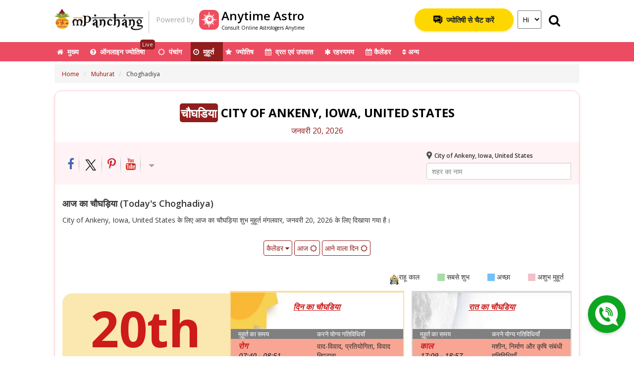

--- FILE ---
content_type: text/html; charset=utf-8
request_url: https://hindi.mpanchang.com/muhurat/choghadiya/?geoid=7316783
body_size: 220996
content:
<!DOCTYPE html>
<html lang="hi">
<head>
    <meta charset="utf-8" />
    <meta name="viewport" content="width=device-width, initial-scale=1, shrink-to-fit=no, user-scalable=no">
    <meta name="distribution" content="global" />
    <link rel="dns-prefetch" href="//pcvarkr.hs.llnwd.net" crossorigin>
    <link rel="dns-prefetch" href="//cdnjs.cloudflare.com" crossorigin>
    <link rel="dns-prefetch" href="//fonts.googleapis.com" crossorigin>
    <link rel="dns-prefetch" href="//cdn.onesignal.com" crossorigin>
    <link rel="dns-prefetch" href="//www.google-analytics.com" crossorigin />
    <link rel='dns-prefetch' href='https://hindi.mpanchang.com/content/' crossorigin />

    

    <link rel="preload" href="https://bcdn.mpanchang.com/images/background.png" as="image" />

    
        <title>Aaj Ka Choghadiya - बुधवार, जनवरी 21, 2026, Choghadiya for City of Ankeny, Iowa, United States, आज का चौघड़िया, दिन रात चौघड़िया</title>

    <meta name="description" content="Aaj ka Choghadiya: आज का चौघड़िया मुहूर्त के आधार पर, दिन एवं रात का चौघड़िया शुभ समय 21 जनवरी 2026. Today Choghadiya or Chogadia day and night time for for City of Ankeny, Iowa, United States" />
    <meta name="Identifier-URL" content="https://hindi.mpanchang.com/" />
    <meta property="Keywords" content="आज का चौघड़िया, चोगड़िया, चौघड़िया, चौघड़िया, चौघड़िया टेबल, चोगड़िया टेबल, अमृत चोगड़िया, शुभ चोगड़िया, लाभ चोगड़िया, चर चोगड़िया, उद्वेग चोगड़िया" />
    <meta property="fb:app_id" content="1016470682202381" />
    <meta property="og:type" content="website" />
    <meta property="og:title" content="Aaj Ka Choghadiya - बुधवार, जनवरी 21, 2026, Choghadiya for City of Ankeny, Iowa, United States, आज का चौघड़िया, दिन रात चौघड़िया" />
    <meta property="og:description" content="Aaj ka Choghadiya: आज का चौघड़िया मुहूर्त के आधार पर, दिन एवं रात का चौघड़िया शुभ समय 21 जनवरी 2026. Today Choghadiya or Chogadia day and night time for for City of Ankeny, Iowa, United States" />
    <meta property="og:image" content="https://bcdn.mpanchang.com/images/social/choghadiya.jpg" />
    <meta property="og:url" content="https://hindi.mpanchang.com/muhurat/choghadiya/?geoid=7316783" />
    <meta property="og:site_name" content="mPanchang" />
    <meta property="fb:pages" content="306437153108360" />
    <link rel="author" href="https://plus.google.com/+mPanchang" />
    <meta name="resource-type" content="document" />
    <meta name="fragment" content="!">
    <link rel="SHORTCUT ICON" href="https://bcdn.mpanchang.com/images/panchang.ico" />
    <link rel="manifest" href="/manifest.json" />
    <meta name="theme-color" content="#921d1d" />
    <link rel="search" type="application/opensearchdescription+xml" title="mPanchang" href="https://bcdn.mpanchang.com/search/opensearch.xml" />


    <meta name="twitter:card" content="summary" />
    <meta name="twitter:site" content="@mobilePanchang" />
    <meta name="twitter:description" content="Aaj ka Choghadiya: आज का चौघड़िया मुहूर्त के आधार पर, दिन एवं रात का चौघड़िया शुभ समय 21 जनवरी 2026. Today Choghadiya or Chogadia day and night time for for City of Ankeny, Iowa, United States" />
    <meta name="twitter:title" content="Aaj Ka Choghadiya - बुधवार, जनवरी 21, 2026, Choghadiya for City of Ankeny, Iowa, United States, आज का चौघड़िया, दिन रात चौघड़िया" />
    <meta name="twitter:image" content="https://bcdn.mpanchang.com/images/social/choghadiya.jpg" />

    
    <!-- HTML5 Shim and Respond.js IE8 support of HTML5 elements and media queries -->
    <!-- WARNING: Respond.js doesn't work if you view the page via file:// -->
    <!--[if lt IE 9]>
      <script src="https://oss.maxcdn.com/html5shiv/3.7.2/html5shiv.min.js"></script>
      <script src="https://oss.maxcdn.com/respond/1.4.2/respond.min.js"></script>
    <![endif]-->
    
    <link href="https://fonts.googleapis.com/css?family=Open+Sans:400,600,700" rel="stylesheet" />
        
            <link href="/Content/css/chogadiya?v=lnbfgJP_ABDfIApVxMuAaOUeKbaSKe-z0yyYcF4wFNQ1" rel="stylesheet"/>

            
        
    <script>
        if (!function (n, t) { "object" == typeof module && "object" == typeof module.exports ? module.exports = n.document ? t(n, !0) : function (n) { if (!n.document) throw new Error("jQuery requires a window with a document"); return t(n) } : t(n) }("undefined" != typeof window ? window : this, function (n, t) { function ri(n) { var t = "length" in n && n.length, r = i.type(n); return "function" === r || i.isWindow(n) ? !1 : 1 === n.nodeType && t ? !0 : "array" === r || 0 === t || "number" == typeof t && t > 0 && t - 1 in n } function ui(n, t, r) { if (i.isFunction(t)) return i.grep(n, function (n, i) { return !!t.call(n, i, n) !== r }); if (t.nodeType) return i.grep(n, function (n) { return n === t !== r }); if ("string" == typeof t) { if (ef.test(t)) return i.filter(t, n, r); t = i.filter(t, n) } return i.grep(n, function (n) { return ft.call(t, n) >= 0 !== r }) } function ur(n, t) { while ((n = n[t]) && 1 !== n.nodeType); return n } function of(n) { var t = fi[n] = {}; return i.each(n.match(c) || [], function (n, i) { t[i] = !0 }), t } function ht() { u.removeEventListener("DOMContentLoaded", ht, !1); n.removeEventListener("load", ht, !1); i.ready() } function v() { Object.defineProperty(this.cache = {}, 0, { get: function () { return {} } }); this.expando = i.expando + v.uid++ } function fr(n, t, r) { var u; if (void 0 === r && 1 === n.nodeType) if (u = "data-" + t.replace(hf, "-$1").toLowerCase(), r = n.getAttribute(u), "string" == typeof r) { try { r = "true" === r ? !0 : "false" === r ? !1 : "null" === r ? null : +r + "" === r ? +r : sf.test(r) ? i.parseJSON(r) : r } catch (f) { } e.set(n, t, r) } else r = void 0; return r } function lt() { return !0 } function k() { return !1 } function hr() { try { return u.activeElement } catch (n) { } } function vr(n, t) { return i.nodeName(n, "table") && i.nodeName(11 !== t.nodeType ? t : t.firstChild, "tr") ? n.getElementsByTagName("tbody")[0] || n.appendChild(n.ownerDocument.createElement("tbody")) : n } function bf(n) { return n.type = (null !== n.getAttribute("type")) + "/" + n.type, n } function kf(n) { var t = pf.exec(n.type); return t ? n.type = t[1] : n.removeAttribute("type"), n } function ei(n, t) { for (var i = 0, u = n.length; u > i; i++) r.set(n[i], "globalEval", !t || r.get(t[i], "globalEval")) } function yr(n, t) { var u, c, f, s, h, l, a, o; if (1 === t.nodeType) { if (r.hasData(n) && (s = r.access(n), h = r.set(t, s), o = s.events)) { delete h.handle; h.events = {}; for (f in o) for (u = 0, c = o[f].length; c > u; u++) i.event.add(t, f, o[f][u]) } e.hasData(n) && (l = e.access(n), a = i.extend({}, l), e.set(t, a)) } } function o(n, t) { var r = n.getElementsByTagName ? n.getElementsByTagName(t || "*") : n.querySelectorAll ? n.querySelectorAll(t || "*") : []; return void 0 === t || t && i.nodeName(n, t) ? i.merge([n], r) : r } function df(n, t) { var i = t.nodeName.toLowerCase(); "input" === i && er.test(n.type) ? t.checked = n.checked : ("input" === i || "textarea" === i) && (t.defaultValue = n.defaultValue) } function pr(t, r) { var f, u = i(r.createElement(t)).appendTo(r.body), e = n.getDefaultComputedStyle && (f = n.getDefaultComputedStyle(u[0])) ? f.display : i.css(u[0], "display"); return u.detach(), e } function si(n) { var r = u, t = oi[n]; return t || (t = pr(n, r), "none" !== t && t || (at = (at || i("<iframe frameborder='0' width='0' height='0'/>")).appendTo(r.documentElement), r = at[0].contentDocument, r.write(), r.close(), t = pr(n, r), at.detach()), oi[n] = t), t } function it(n, t, r) { var e, o, s, u, f = n.style; return r = r || vt(n), r && (u = r.getPropertyValue(t) || r[t]), r && ("" !== u || i.contains(n.ownerDocument, n) || (u = i.style(n, t)), hi.test(u) && wr.test(t) && (e = f.width, o = f.minWidth, s = f.maxWidth, f.minWidth = f.maxWidth = f.width = u, u = r.width, f.width = e, f.minWidth = o, f.maxWidth = s)), void 0 !== u ? u + "" : u } function br(n, t) { return { get: function () { return n() ? void delete this.get : (this.get = t).apply(this, arguments) } } } function gr(n, t) { if (t in n) return t; for (var r = t[0].toUpperCase() + t.slice(1), u = t, i = dr.length; i--;) if (t = dr[i] + r, t in n) return t; return u } function nu(n, t, i) { var r = ne.exec(t); return r ? Math.max(0, r[1] - (i || 0)) + (r[2] || "px") : t } function tu(n, t, r, u, f) { for (var e = r === (u ? "border" : "content") ? 4 : "width" === t ? 1 : 0, o = 0; 4 > e; e += 2) "margin" === r && (o += i.css(n, r + p[e], !0, f)), u ? ("content" === r && (o -= i.css(n, "padding" + p[e], !0, f)), "margin" !== r && (o -= i.css(n, "border" + p[e] + "Width", !0, f))) : (o += i.css(n, "padding" + p[e], !0, f), "padding" !== r && (o += i.css(n, "border" + p[e] + "Width", !0, f))); return o } function iu(n, t, r) { var o = !0, u = "width" === t ? n.offsetWidth : n.offsetHeight, e = vt(n), s = "border-box" === i.css(n, "boxSizing", !1, e); if (0 >= u || null == u) { if (u = it(n, t, e), (0 > u || null == u) && (u = n.style[t]), hi.test(u)) return u; o = s && (f.boxSizingReliable() || u === n.style[t]); u = parseFloat(u) || 0 } return u + tu(n, t, r || (s ? "border" : "content"), o, e) + "px" } function ru(n, t) { for (var e, u, s, o = [], f = 0, h = n.length; h > f; f++) u = n[f], u.style && (o[f] = r.get(u, "olddisplay"), e = u.style.display, t ? (o[f] || "none" !== e || (u.style.display = ""), "" === u.style.display && tt(u) && (o[f] = r.access(u, "olddisplay", si(u.nodeName)))) : (s = tt(u), "none" === e && s || r.set(u, "olddisplay", s ? e : i.css(u, "display")))); for (f = 0; h > f; f++) u = n[f], u.style && (t && "none" !== u.style.display && "" !== u.style.display || (u.style.display = t ? o[f] || "" : "none")); return n } function s(n, t, i, r, u) { return new s.prototype.init(n, t, i, r, u) } function fu() { return setTimeout(function () { d = void 0 }), d = i.now() } function wt(n, t) { var r, u = 0, i = { height: n }; for (t = t ? 1 : 0; 4 > u; u += 2 - t) r = p[u], i["margin" + r] = i["padding" + r] = n; return t && (i.opacity = i.width = n), i } function eu(n, t, i) { for (var u, f = (rt[t] || []).concat(rt["*"]), r = 0, e = f.length; e > r; r++) if (u = f[r].call(i, t, n)) return u } function fe(n, t, u) { var f, a, p, v, o, w, h, b, l = this, y = {}, s = n.style, c = n.nodeType && tt(n), e = r.get(n, "fxshow"); u.queue || (o = i._queueHooks(n, "fx"), null == o.unqueued && (o.unqueued = 0, w = o.empty.fire, o.empty.fire = function () { o.unqueued || w() }), o.unqueued++, l.always(function () { l.always(function () { o.unqueued--; i.queue(n, "fx").length || o.empty.fire() }) })); 1 === n.nodeType && ("height" in t || "width" in t) && (u.overflow = [s.overflow, s.overflowX, s.overflowY], h = i.css(n, "display"), b = "none" === h ? r.get(n, "olddisplay") || si(n.nodeName) : h, "inline" === b && "none" === i.css(n, "float") && (s.display = "inline-block")); u.overflow && (s.overflow = "hidden", l.always(function () { s.overflow = u.overflow[0]; s.overflowX = u.overflow[1]; s.overflowY = u.overflow[2] })); for (f in t) if (a = t[f], re.exec(a)) { if (delete t[f], p = p || "toggle" === a, a === (c ? "hide" : "show")) { if ("show" !== a || !e || void 0 === e[f]) continue; c = !0 } y[f] = e && e[f] || i.style(n, f) } else h = void 0; if (i.isEmptyObject(y)) "inline" === ("none" === h ? si(n.nodeName) : h) && (s.display = h); else { e ? "hidden" in e && (c = e.hidden) : e = r.access(n, "fxshow", {}); p && (e.hidden = !c); c ? i(n).show() : l.done(function () { i(n).hide() }); l.done(function () { var t; r.remove(n, "fxshow"); for (t in y) i.style(n, t, y[t]) }); for (f in y) v = eu(c ? e[f] : 0, f, l), f in e || (e[f] = v.start, c && (v.end = v.start, v.start = "width" === f || "height" === f ? 1 : 0)) } } function ee(n, t) { var r, f, e, u, o; for (r in n) if (f = i.camelCase(r), e = t[f], u = n[r], i.isArray(u) && (e = u[1], u = n[r] = u[0]), r !== f && (n[f] = u, delete n[r]), o = i.cssHooks[f], o && "expand" in o) { u = o.expand(u); delete n[f]; for (r in u) r in n || (n[r] = u[r], t[r] = e) } else t[f] = e } function ou(n, t, r) { var h, e, o = 0, l = pt.length, f = i.Deferred().always(function () { delete c.elem }), c = function () { if (e) return !1; for (var s = d || fu(), t = Math.max(0, u.startTime + u.duration - s), h = t / u.duration || 0, i = 1 - h, r = 0, o = u.tweens.length; o > r; r++) u.tweens[r].run(i); return f.notifyWith(n, [u, i, t]), 1 > i && o ? t : (f.resolveWith(n, [u]), !1) }, u = f.promise({ elem: n, props: i.extend({}, t), opts: i.extend(!0, { specialEasing: {} }, r), originalProperties: t, originalOptions: r, startTime: d || fu(), duration: r.duration, tweens: [], createTween: function (t, r) { var f = i.Tween(n, u.opts, t, r, u.opts.specialEasing[t] || u.opts.easing); return u.tweens.push(f), f }, stop: function (t) { var i = 0, r = t ? u.tweens.length : 0; if (e) return this; for (e = !0; r > i; i++) u.tweens[i].run(1); return t ? f.resolveWith(n, [u, t]) : f.rejectWith(n, [u, t]), this } }), s = u.props; for (ee(s, u.opts.specialEasing); l > o; o++) if (h = pt[o].call(u, n, s, u.opts)) return h; return i.map(s, eu, u), i.isFunction(u.opts.start) && u.opts.start.call(n, u), i.fx.timer(i.extend(c, { elem: n, anim: u, queue: u.opts.queue })), u.progress(u.opts.progress).done(u.opts.done, u.opts.complete).fail(u.opts.fail).always(u.opts.always) } function pu(n) { return function (t, r) { "string" != typeof t && (r = t, t = "*"); var u, f = 0, e = t.toLowerCase().match(c) || []; if (i.isFunction(r)) while (u = e[f++]) "+" === u[0] ? (u = u.slice(1) || "*", (n[u] = n[u] || []).unshift(r)) : (n[u] = n[u] || []).push(r) } } function wu(n, t, r, u) { function e(s) { var h; return f[s] = !0, i.each(n[s] || [], function (n, i) { var s = i(t, r, u); return "string" != typeof s || o || f[s] ? o ? !(h = s) : void 0 : (t.dataTypes.unshift(s), e(s), !1) }), h } var f = {}, o = n === ci; return e(t.dataTypes[0]) || !f["*"] && e("*") } function ai(n, t) { var r, u, f = i.ajaxSettings.flatOptions || {}; for (r in t) void 0 !== t[r] && ((f[r] ? n : u || (u = {}))[r] = t[r]); return u && i.extend(!0, n, u), n } function ae(n, t, i) { for (var e, u, f, o, s = n.contents, r = n.dataTypes; "*" === r[0];) r.shift(), void 0 === e && (e = n.mimeType || t.getResponseHeader("Content-Type")); if (e) for (u in s) if (s[u] && s[u].test(e)) { r.unshift(u); break } if (r[0] in i) f = r[0]; else { for (u in i) { if (!r[0] || n.converters[u + " " + r[0]]) { f = u; break } o || (o = u) } f = f || o } if (f) return (f !== r[0] && r.unshift(f), i[f]) } function ve(n, t, i, r) { var h, u, f, s, e, o = {}, c = n.dataTypes.slice(); if (c[1]) for (f in n.converters) o[f.toLowerCase()] = n.converters[f]; for (u = c.shift(); u;) if (n.responseFields[u] && (i[n.responseFields[u]] = t), !e && r && n.dataFilter && (t = n.dataFilter(t, n.dataType)), e = u, u = c.shift()) if ("*" === u) u = e; else if ("*" !== e && e !== u) { if (f = o[e + " " + u] || o["* " + u], !f) for (h in o) if (s = h.split(" "), s[1] === u && (f = o[e + " " + s[0]] || o["* " + s[0]])) { f === !0 ? f = o[h] : o[h] !== !0 && (u = s[0], c.unshift(s[1])); break } if (f !== !0) if (f && n.throws) t = f(t); else try { t = f(t) } catch (l) { return { state: "parsererror", error: f ? l : "No conversion from " + e + " to " + u } } } return { state: "success", data: t } } function vi(n, t, r, u) { var f; if (i.isArray(t)) i.each(t, function (t, i) { r || pe.test(n) ? u(n, i) : vi(n + "[" + ("object" == typeof i ? t : "") + "]", i, r, u) }); else if (r || "object" !== i.type(t)) u(n, t); else for (f in t) vi(n + "[" + f + "]", t[f], r, u) } function ku(n) { return i.isWindow(n) ? n : 9 === n.nodeType && n.defaultView } var w = [], a = w.slice, bi = w.concat, ti = w.push, ft = w.indexOf, et = {}, nf = et.toString, ii = et.hasOwnProperty, f = {}, u = n.document, ki = "2.1.4", i = function (n, t) { return new i.fn.init(n, t) }, tf = /^[\s\uFEFF\xA0]+|[\s\uFEFF\xA0]+$/g, rf = /^-ms-/, uf = /-([\da-z])/gi, ff = function (n, t) { return t.toUpperCase() }, y, ot, nr, tr, ir, rr, c, fi, st, l, b, at, oi, oe, su, g, hu, bt, cu, kt, dt, yi, ni, pi, wi, du, gu; i.fn = i.prototype = { jquery: ki, constructor: i, selector: "", length: 0, toArray: function () { return a.call(this) }, get: function (n) { return null != n ? 0 > n ? this[n + this.length] : this[n] : a.call(this) }, pushStack: function (n) { var t = i.merge(this.constructor(), n); return t.prevObject = this, t.context = this.context, t }, each: function (n, t) { return i.each(this, n, t) }, map: function (n) { return this.pushStack(i.map(this, function (t, i) { return n.call(t, i, t) })) }, slice: function () { return this.pushStack(a.apply(this, arguments)) }, first: function () { return this.eq(0) }, last: function () { return this.eq(-1) }, eq: function (n) { var i = this.length, t = +n + (0 > n ? i : 0); return this.pushStack(t >= 0 && i > t ? [this[t]] : []) }, end: function () { return this.prevObject || this.constructor(null) }, push: ti, sort: w.sort, splice: w.splice }; i.extend = i.fn.extend = function () { var e, f, r, t, o, s, n = arguments[0] || {}, u = 1, c = arguments.length, h = !1; for ("boolean" == typeof n && (h = n, n = arguments[u] || {}, u++), "object" == typeof n || i.isFunction(n) || (n = {}), u === c && (n = this, u--); c > u; u++) if (null != (e = arguments[u])) for (f in e) r = n[f], t = e[f], n !== t && (h && t && (i.isPlainObject(t) || (o = i.isArray(t))) ? (o ? (o = !1, s = r && i.isArray(r) ? r : []) : s = r && i.isPlainObject(r) ? r : {}, n[f] = i.extend(h, s, t)) : void 0 !== t && (n[f] = t)); return n }; i.extend({ expando: "jQuery" + (ki + Math.random()).replace(/\D/g, ""), isReady: !0, error: function (n) { throw new Error(n); }, noop: function () { }, isFunction: function (n) { return "function" === i.type(n) }, isArray: Array.isArray, isWindow: function (n) { return null != n && n === n.window }, isNumeric: function (n) { return !i.isArray(n) && n - parseFloat(n) + 1 >= 0 }, isPlainObject: function (n) { return "object" !== i.type(n) || n.nodeType || i.isWindow(n) ? !1 : n.constructor && !ii.call(n.constructor.prototype, "isPrototypeOf") ? !1 : !0 }, isEmptyObject: function (n) { for (var t in n) return !1; return !0 }, type: function (n) { return null == n ? n + "" : "object" == typeof n || "function" == typeof n ? et[nf.call(n)] || "object" : typeof n }, globalEval: function (n) { var t, r = eval; n = i.trim(n); n && (1 === n.indexOf("use strict") ? (t = u.createElement("script"), t.text = n, u.head.appendChild(t).parentNode.removeChild(t)) : r(n)) }, camelCase: function (n) { return n.replace(rf, "ms-").replace(uf, ff) }, nodeName: function (n, t) { return n.nodeName && n.nodeName.toLowerCase() === t.toLowerCase() }, each: function (n, t, i) { var u, r = 0, f = n.length, e = ri(n); if (i) { if (e) { for (; f > r; r++) if (u = t.apply(n[r], i), u === !1) break } else for (r in n) if (u = t.apply(n[r], i), u === !1) break } else if (e) { for (; f > r; r++) if (u = t.call(n[r], r, n[r]), u === !1) break } else for (r in n) if (u = t.call(n[r], r, n[r]), u === !1) break; return n }, trim: function (n) { return null == n ? "" : (n + "").replace(tf, "") }, makeArray: function (n, t) { var r = t || []; return null != n && (ri(Object(n)) ? i.merge(r, "string" == typeof n ? [n] : n) : ti.call(r, n)), r }, inArray: function (n, t, i) { return null == t ? -1 : ft.call(t, n, i) }, merge: function (n, t) { for (var u = +t.length, i = 0, r = n.length; u > i; i++) n[r++] = t[i]; return n.length = r, n }, grep: function (n, t, i) { for (var u, f = [], r = 0, e = n.length, o = !i; e > r; r++) u = !t(n[r], r), u !== o && f.push(n[r]); return f }, map: function (n, t, i) { var u, r = 0, e = n.length, o = ri(n), f = []; if (o) for (; e > r; r++) u = t(n[r], r, i), null != u && f.push(u); else for (r in n) u = t(n[r], r, i), null != u && f.push(u); return bi.apply([], f) }, guid: 1, proxy: function (n, t) { var u, f, r; return "string" == typeof t && (u = n[t], t = n, n = u), i.isFunction(n) ? (f = a.call(arguments, 2), r = function () { return n.apply(t || this, f.concat(a.call(arguments))) }, r.guid = n.guid = n.guid || i.guid++, r) : void 0 }, now: Date.now, support: f }); i.each("Boolean Number String Function Array Date RegExp Object Error".split(" "), function (n, t) { et["[object " + t + "]"] = t.toLowerCase() }); y = function (n) { function r(n, t, i, r) { var p, s, a, c, w, y, d, v, nt, g; if ((t ? t.ownerDocument || t : h) !== o && k(t), t = t || o, i = i || [], c = t.nodeType, "string" != typeof n || !n || 1 !== c && 9 !== c && 11 !== c) return i; if (!r && l) { if (11 !== c && (p = hr.exec(n))) if (a = p[1]) { if (9 === c) { if (s = t.getElementById(a), !s || !s.parentNode) return i; if (s.id === a) return i.push(s), i } else if (t.ownerDocument && (s = t.ownerDocument.getElementById(a)) && et(t, s) && s.id === a) return i.push(s), i } else { if (p[2]) return b.apply(i, t.getElementsByTagName(n)), i; if ((a = p[3]) && u.getElementsByClassName) return b.apply(i, t.getElementsByClassName(a)), i } if (u.qsa && (!e || !e.test(n))) { if (v = d = f, nt = t, g = 1 !== c && n, 1 === c && "object" !== t.nodeName.toLowerCase()) { for (y = ft(n), (d = t.getAttribute("id")) ? v = d.replace(cr, "\\$&") : t.setAttribute("id", v), v = "[id='" + v + "'] ", w = y.length; w--;) y[w] = v + vt(y[w]); nt = dt.test(n) && ti(t.parentNode) || t; g = y.join(",") } if (g) try { return b.apply(i, nt.querySelectorAll(g)), i } catch (tt) { } finally { d || t.removeAttribute("id") } } } return oi(n.replace(lt, "$1"), t, i, r) } function gt() { function n(r, u) { return i.push(r + " ") > t.cacheLength && delete n[i.shift()], n[r + " "] = u } var i = []; return n } function c(n) { return n[f] = !0, n } function v(n) { var t = o.createElement("div"); try { return !!n(t) } catch (i) { return !1 } finally { t.parentNode && t.parentNode.removeChild(t); t = null } } function ni(n, i) { for (var u = n.split("|"), r = n.length; r--;) t.attrHandle[u[r]] = i } function wi(n, t) { var i = t && n, r = i && 1 === n.nodeType && 1 === t.nodeType && (~t.sourceIndex || li) - (~n.sourceIndex || li); if (r) return r; if (i) while (i = i.nextSibling) if (i === t) return -1; return n ? 1 : -1 } function lr(n) { return function (t) { var i = t.nodeName.toLowerCase(); return "input" === i && t.type === n } } function ar(n) { return function (t) { var i = t.nodeName.toLowerCase(); return ("input" === i || "button" === i) && t.type === n } } function tt(n) { return c(function (t) { return t = +t, c(function (i, r) { for (var u, f = n([], i.length, t), e = f.length; e--;) i[u = f[e]] && (i[u] = !(r[u] = i[u])) }) }) } function ti(n) { return n && "undefined" != typeof n.getElementsByTagName && n } function bi() { } function vt(n) { for (var t = 0, r = n.length, i = ""; r > t; t++) i += n[t].value; return i } function ii(n, t, i) { var r = t.dir, u = i && "parentNode" === r, e = ki++; return t.first ? function (t, i, f) { while (t = t[r]) if (1 === t.nodeType || u) return n(t, i, f) } : function (t, i, o) { var s, h, c = [a, e]; if (o) { while (t = t[r]) if ((1 === t.nodeType || u) && n(t, i, o)) return !0 } else while (t = t[r]) if (1 === t.nodeType || u) { if (h = t[f] || (t[f] = {}), (s = h[r]) && s[0] === a && s[1] === e) return c[2] = s[2]; if (h[r] = c, c[2] = n(t, i, o)) return !0 } } } function ri(n) { return n.length > 1 ? function (t, i, r) { for (var u = n.length; u--;) if (!n[u](t, i, r)) return !1; return !0 } : n[0] } function vr(n, t, i) { for (var u = 0, f = t.length; f > u; u++) r(n, t[u], i); return i } function yt(n, t, i, r, u) { for (var e, o = [], f = 0, s = n.length, h = null != t; s > f; f++) (e = n[f]) && (!i || i(e, r, u)) && (o.push(e), h && t.push(f)); return o } function ui(n, t, i, r, u, e) { return r && !r[f] && (r = ui(r)), u && !u[f] && (u = ui(u, e)), c(function (f, e, o, s) { var l, c, a, p = [], y = [], w = e.length, k = f || vr(t || "*", o.nodeType ? [o] : o, []), v = !n || !f && t ? k : yt(k, p, n, o, s), h = i ? u || (f ? n : w || r) ? [] : e : v; if (i && i(v, h, o, s), r) for (l = yt(h, y), r(l, [], o, s), c = l.length; c--;) (a = l[c]) && (h[y[c]] = !(v[y[c]] = a)); if (f) { if (u || n) { if (u) { for (l = [], c = h.length; c--;) (a = h[c]) && l.push(v[c] = a); u(null, h = [], l, s) } for (c = h.length; c--;) (a = h[c]) && (l = u ? nt(f, a) : p[c]) > -1 && (f[l] = !(e[l] = a)) } } else h = yt(h === e ? h.splice(w, h.length) : h), u ? u(null, e, h, s) : b.apply(e, h) }) } function fi(n) { for (var o, u, r, s = n.length, h = t.relative[n[0].type], c = h || t.relative[" "], i = h ? 1 : 0, l = ii(function (n) { return n === o }, c, !0), a = ii(function (n) { return nt(o, n) > -1 }, c, !0), e = [function (n, t, i) { var r = !h && (i || t !== ht) || ((o = t).nodeType ? l(n, t, i) : a(n, t, i)); return o = null, r }]; s > i; i++) if (u = t.relative[n[i].type]) e = [ii(ri(e), u)]; else { if (u = t.filter[n[i].type].apply(null, n[i].matches), u[f]) { for (r = ++i; s > r; r++) if (t.relative[n[r].type]) break; return ui(i > 1 && ri(e), i > 1 && vt(n.slice(0, i - 1).concat({ value: " " === n[i - 2].type ? "*" : "" })).replace(lt, "$1"), u, r > i && fi(n.slice(i, r)), s > r && fi(n = n.slice(r)), s > r && vt(n)) } e.push(u) } return ri(e) } function yr(n, i) { var u = i.length > 0, f = n.length > 0, e = function (e, s, h, c, l) { var y, d, w, k = 0, v = "0", g = e && [], p = [], nt = ht, tt = e || f && t.find.TAG("*", l), it = a += null == nt ? 1 : Math.random() || .1, rt = tt.length; for (l && (ht = s !== o && s); v !== rt && null != (y = tt[v]); v++) { if (f && y) { for (d = 0; w = n[d++];) if (w(y, s, h)) { c.push(y); break } l && (a = it) } u && ((y = !w && y) && k--, e && g.push(y)) } if (k += v, u && v !== k) { for (d = 0; w = i[d++];) w(g, p, s, h); if (e) { if (k > 0) while (v--) g[v] || p[v] || (p[v] = gi.call(c)); p = yt(p) } b.apply(c, p); l && !e && p.length > 0 && k + i.length > 1 && r.uniqueSort(c) } return l && (a = it, ht = nt), g }; return u ? c(e) : e } var it, u, t, st, ei, ft, pt, oi, ht, w, rt, k, o, s, l, e, d, ct, et, f = "sizzle" + 1 * new Date, h = n.document, a = 0, ki = 0, si = gt(), hi = gt(), ci = gt(), wt = function (n, t) { return n === t && (rt = !0), 0 }, li = -2147483648, di = {}.hasOwnProperty, g = [], gi = g.pop, nr = g.push, b = g.push, ai = g.slice, nt = function (n, t) { for (var i = 0, r = n.length; r > i; i++) if (n[i] === t) return i; return -1 }, bt = "checked|selected|async|autofocus|autoplay|controls|defer|disabled|hidden|ismap|loop|multiple|open|readonly|required|scoped", i = "[\\x20\\t\\r\\n\\f]", ut = "(?:\\\\.|[\\w-]|[^\\x00-\\xa0])+", vi = ut.replace("w", "w#"), yi = "\\[" + i + "*(" + ut + ")(?:" + i + "*([*^$|!~]?=)" + i + "*(?:'((?:\\\\.|[^\\\\'])*)'|\"((?:\\\\.|[^\\\\\"])*)\"|(" + vi + "))|)" + i + "*\\]", kt = ":(" + ut + ")(?:\\((('((?:\\\\.|[^\\\\'])*)'|\"((?:\\\\.|[^\\\\\"])*)\")|((?:\\\\.|[^\\\\()[\\]]|" + yi + ")*)|.*)\\)|)", tr = new RegExp(i + "+", "g"), lt = new RegExp("^" + i + "+|((?:^|[^\\\\])(?:\\\\.)*)" + i + "+$", "g"), ir = new RegExp("^" + i + "*," + i + "*"), rr = new RegExp("^" + i + "*([>+~]|" + i + ")" + i + "*"), ur = new RegExp("=" + i + "*([^\\]'\"]*?)" + i + "*\\]", "g"), fr = new RegExp(kt), er = new RegExp("^" + vi + "$"), at = { ID: new RegExp("^#(" + ut + ")"), CLASS: new RegExp("^\\.(" + ut + ")"), TAG: new RegExp("^(" + ut.replace("w", "w*") + ")"), ATTR: new RegExp("^" + yi), PSEUDO: new RegExp("^" + kt), CHILD: new RegExp("^:(only|first|last|nth|nth-last)-(child|of-type)(?:\\(" + i + "*(even|odd|(([+-]|)(\\d*)n|)" + i + "*(?:([+-]|)" + i + "*(\\d+)|))" + i + "*\\)|)", "i"), bool: new RegExp("^(?:" + bt + ")$", "i"), needsContext: new RegExp("^" + i + "*[>+~]|:(even|odd|eq|gt|lt|nth|first|last)(?:\\(" + i + "*((?:-\\d)?\\d*)" + i + "*\\)|)(?=[^-]|$)", "i") }, or = /^(?:input|select|textarea|button)$/i, sr = /^h\d$/i, ot = /^[^{]+\{\s*\[native \w/, hr = /^(?:#([\w-]+)|(\w+)|\.([\w-]+))$/, dt = /[+~]/, cr = /'|\\/g, y = new RegExp("\\\\([\\da-f]{1,6}" + i + "?|(" + i + ")|.)", "ig"), p = function (n, t, i) { var r = "0x" + t - 65536; return r !== r || i ? t : 0 > r ? String.fromCharCode(r + 65536) : String.fromCharCode(r >> 10 | 55296, 1023 & r | 56320) }, pi = function () { k() }; try { b.apply(g = ai.call(h.childNodes), h.childNodes); g[h.childNodes.length].nodeType } catch (pr) { b = { apply: g.length ? function (n, t) { nr.apply(n, ai.call(t)) } : function (n, t) { for (var i = n.length, r = 0; n[i++] = t[r++];); n.length = i - 1 } } } u = r.support = {}; ei = r.isXML = function (n) { var t = n && (n.ownerDocument || n).documentElement; return t ? "HTML" !== t.nodeName : !1 }; k = r.setDocument = function (n) { var a, c, r = n ? n.ownerDocument || n : h; return r !== o && 9 === r.nodeType && r.documentElement ? (o = r, s = r.documentElement, c = r.defaultView, c && c !== c.top && (c.addEventListener ? c.addEventListener("unload", pi, !1) : c.attachEvent && c.attachEvent("onunload", pi)), l = !ei(r), u.attributes = v(function (n) { return n.className = "i", !n.getAttribute("className") }), u.getElementsByTagName = v(function (n) { return n.appendChild(r.createComment("")), !n.getElementsByTagName("*").length }), u.getElementsByClassName = ot.test(r.getElementsByClassName), u.getById = v(function (n) { return s.appendChild(n).id = f, !r.getElementsByName || !r.getElementsByName(f).length }), u.getById ? (t.find.ID = function (n, t) { if ("undefined" != typeof t.getElementById && l) { var i = t.getElementById(n); return i && i.parentNode ? [i] : [] } }, t.filter.ID = function (n) { var t = n.replace(y, p); return function (n) { return n.getAttribute("id") === t } }) : (delete t.find.ID, t.filter.ID = function (n) { var t = n.replace(y, p); return function (n) { var i = "undefined" != typeof n.getAttributeNode && n.getAttributeNode("id"); return i && i.value === t } }), t.find.TAG = u.getElementsByTagName ? function (n, t) { return "undefined" != typeof t.getElementsByTagName ? t.getElementsByTagName(n) : u.qsa ? t.querySelectorAll(n) : void 0 } : function (n, t) { var i, r = [], f = 0, u = t.getElementsByTagName(n); if ("*" === n) { while (i = u[f++]) 1 === i.nodeType && r.push(i); return r } return u }, t.find.CLASS = u.getElementsByClassName && function (n, t) { if (l) return t.getElementsByClassName(n) }, d = [], e = [], (u.qsa = ot.test(r.querySelectorAll)) && (v(function (n) { s.appendChild(n).innerHTML = "<a id='" + f + "'><\/a><select id='" + f + "-\f]' msallowcapture=''><option selected=''><\/option><\/select>"; n.querySelectorAll("[msallowcapture^='']").length && e.push("[*^$]=" + i + "*(?:''|\"\")"); n.querySelectorAll("[selected]").length || e.push("\\[" + i + "*(?:value|" + bt + ")"); n.querySelectorAll("[id~=" + f + "-]").length || e.push("~="); n.querySelectorAll(":checked").length || e.push(":checked"); n.querySelectorAll("a#" + f + "+*").length || e.push(".#.+[+~]") }), v(function (n) { var t = r.createElement("input"); t.setAttribute("type", "hidden"); n.appendChild(t).setAttribute("name", "D"); n.querySelectorAll("[name=d]").length && e.push("name" + i + "*[*^$|!~]?="); n.querySelectorAll(":enabled").length || e.push(":enabled", ":disabled"); n.querySelectorAll("*,:x"); e.push(",.*:") })), (u.matchesSelector = ot.test(ct = s.matches || s.webkitMatchesSelector || s.mozMatchesSelector || s.oMatchesSelector || s.msMatchesSelector)) && v(function (n) { u.disconnectedMatch = ct.call(n, "div"); ct.call(n, "[s!='']:x"); d.push("!=", kt) }), e = e.length && new RegExp(e.join("|")), d = d.length && new RegExp(d.join("|")), a = ot.test(s.compareDocumentPosition), et = a || ot.test(s.contains) ? function (n, t) { var r = 9 === n.nodeType ? n.documentElement : n, i = t && t.parentNode; return n === i || !(!i || 1 !== i.nodeType || !(r.contains ? r.contains(i) : n.compareDocumentPosition && 16 & n.compareDocumentPosition(i))) } : function (n, t) { if (t) while (t = t.parentNode) if (t === n) return !0; return !1 }, wt = a ? function (n, t) { if (n === t) return rt = !0, 0; var i = !n.compareDocumentPosition - !t.compareDocumentPosition; return i ? i : (i = (n.ownerDocument || n) === (t.ownerDocument || t) ? n.compareDocumentPosition(t) : 1, 1 & i || !u.sortDetached && t.compareDocumentPosition(n) === i ? n === r || n.ownerDocument === h && et(h, n) ? -1 : t === r || t.ownerDocument === h && et(h, t) ? 1 : w ? nt(w, n) - nt(w, t) : 0 : 4 & i ? -1 : 1) } : function (n, t) { if (n === t) return rt = !0, 0; var i, u = 0, o = n.parentNode, s = t.parentNode, f = [n], e = [t]; if (!o || !s) return n === r ? -1 : t === r ? 1 : o ? -1 : s ? 1 : w ? nt(w, n) - nt(w, t) : 0; if (o === s) return wi(n, t); for (i = n; i = i.parentNode;) f.unshift(i); for (i = t; i = i.parentNode;) e.unshift(i); while (f[u] === e[u]) u++; return u ? wi(f[u], e[u]) : f[u] === h ? -1 : e[u] === h ? 1 : 0 }, r) : o }; r.matches = function (n, t) { return r(n, null, null, t) }; r.matchesSelector = function (n, t) { if ((n.ownerDocument || n) !== o && k(n), t = t.replace(ur, "='$1']"), !(!u.matchesSelector || !l || d && d.test(t) || e && e.test(t))) try { var i = ct.call(n, t); if (i || u.disconnectedMatch || n.document && 11 !== n.document.nodeType) return i } catch (f) { } return r(t, o, null, [n]).length > 0 }; r.contains = function (n, t) { return (n.ownerDocument || n) !== o && k(n), et(n, t) }; r.attr = function (n, i) { (n.ownerDocument || n) !== o && k(n); var f = t.attrHandle[i.toLowerCase()], r = f && di.call(t.attrHandle, i.toLowerCase()) ? f(n, i, !l) : void 0; return void 0 !== r ? r : u.attributes || !l ? n.getAttribute(i) : (r = n.getAttributeNode(i)) && r.specified ? r.value : null }; r.error = function (n) { throw new Error("Syntax error, unrecognized expression: " + n); }; r.uniqueSort = function (n) { var r, f = [], t = 0, i = 0; if (rt = !u.detectDuplicates, w = !u.sortStable && n.slice(0), n.sort(wt), rt) { while (r = n[i++]) r === n[i] && (t = f.push(i)); while (t--) n.splice(f[t], 1) } return w = null, n }; st = r.getText = function (n) { var r, i = "", u = 0, t = n.nodeType; if (t) { if (1 === t || 9 === t || 11 === t) { if ("string" == typeof n.textContent) return n.textContent; for (n = n.firstChild; n; n = n.nextSibling) i += st(n) } else if (3 === t || 4 === t) return n.nodeValue } else while (r = n[u++]) i += st(r); return i }; t = r.selectors = { cacheLength: 50, createPseudo: c, match: at, attrHandle: {}, find: {}, relative: { ">": { dir: "parentNode", first: !0 }, " ": { dir: "parentNode" }, "+": { dir: "previousSibling", first: !0 }, "~": { dir: "previousSibling" } }, preFilter: { ATTR: function (n) { return n[1] = n[1].replace(y, p), n[3] = (n[3] || n[4] || n[5] || "").replace(y, p), "~=" === n[2] && (n[3] = " " + n[3] + " "), n.slice(0, 4) }, CHILD: function (n) { return n[1] = n[1].toLowerCase(), "nth" === n[1].slice(0, 3) ? (n[3] || r.error(n[0]), n[4] = +(n[4] ? n[5] + (n[6] || 1) : 2 * ("even" === n[3] || "odd" === n[3])), n[5] = +(n[7] + n[8] || "odd" === n[3])) : n[3] && r.error(n[0]), n }, PSEUDO: function (n) { var i, t = !n[6] && n[2]; return at.CHILD.test(n[0]) ? null : (n[3] ? n[2] = n[4] || n[5] || "" : t && fr.test(t) && (i = ft(t, !0)) && (i = t.indexOf(")", t.length - i) - t.length) && (n[0] = n[0].slice(0, i), n[2] = t.slice(0, i)), n.slice(0, 3)) } }, filter: { TAG: function (n) { var t = n.replace(y, p).toLowerCase(); return "*" === n ? function () { return !0 } : function (n) { return n.nodeName && n.nodeName.toLowerCase() === t } }, CLASS: function (n) { var t = si[n + " "]; return t || (t = new RegExp("(^|" + i + ")" + n + "(" + i + "|$)")) && si(n, function (n) { return t.test("string" == typeof n.className && n.className || "undefined" != typeof n.getAttribute && n.getAttribute("class") || "") }) }, ATTR: function (n, t, i) { return function (u) { var f = r.attr(u, n); return null == f ? "!=" === t : t ? (f += "", "=" === t ? f === i : "!=" === t ? f !== i : "^=" === t ? i && 0 === f.indexOf(i) : "*=" === t ? i && f.indexOf(i) > -1 : "$=" === t ? i && f.slice(-i.length) === i : "~=" === t ? (" " + f.replace(tr, " ") + " ").indexOf(i) > -1 : "|=" === t ? f === i || f.slice(0, i.length + 1) === i + "-" : !1) : !0 } }, CHILD: function (n, t, i, r, u) { var s = "nth" !== n.slice(0, 3), o = "last" !== n.slice(-4), e = "of-type" === t; return 1 === r && 0 === u ? function (n) { return !!n.parentNode } : function (t, i, h) { var v, k, c, l, y, w, b = s !== o ? "nextSibling" : "previousSibling", p = t.parentNode, g = e && t.nodeName.toLowerCase(), d = !h && !e; if (p) { if (s) { while (b) { for (c = t; c = c[b];) if (e ? c.nodeName.toLowerCase() === g : 1 === c.nodeType) return !1; w = b = "only" === n && !w && "nextSibling" } return !0 } if (w = [o ? p.firstChild : p.lastChild], o && d) { for (k = p[f] || (p[f] = {}), v = k[n] || [], y = v[0] === a && v[1], l = v[0] === a && v[2], c = y && p.childNodes[y]; c = ++y && c && c[b] || (l = y = 0) || w.pop();) if (1 === c.nodeType && ++l && c === t) { k[n] = [a, y, l]; break } } else if (d && (v = (t[f] || (t[f] = {}))[n]) && v[0] === a) l = v[1]; else while (c = ++y && c && c[b] || (l = y = 0) || w.pop()) if ((e ? c.nodeName.toLowerCase() === g : 1 === c.nodeType) && ++l && (d && ((c[f] || (c[f] = {}))[n] = [a, l]), c === t)) break; return l -= u, l === r || l % r == 0 && l / r >= 0 } } }, PSEUDO: function (n, i) { var e, u = t.pseudos[n] || t.setFilters[n.toLowerCase()] || r.error("unsupported pseudo: " + n); return u[f] ? u(i) : u.length > 1 ? (e = [n, n, "", i], t.setFilters.hasOwnProperty(n.toLowerCase()) ? c(function (n, t) { for (var r, f = u(n, i), e = f.length; e--;) r = nt(n, f[e]), n[r] = !(t[r] = f[e]) }) : function (n) { return u(n, 0, e) }) : u } }, pseudos: { not: c(function (n) { var t = [], r = [], i = pt(n.replace(lt, "$1")); return i[f] ? c(function (n, t, r, u) { for (var e, o = i(n, null, u, []), f = n.length; f--;) (e = o[f]) && (n[f] = !(t[f] = e)) }) : function (n, u, f) { return t[0] = n, i(t, null, f, r), t[0] = null, !r.pop() } }), has: c(function (n) { return function (t) { return r(n, t).length > 0 } }), contains: c(function (n) { return n = n.replace(y, p), function (t) { return (t.textContent || t.innerText || st(t)).indexOf(n) > -1 } }), lang: c(function (n) { return er.test(n || "") || r.error("unsupported lang: " + n), n = n.replace(y, p).toLowerCase(), function (t) { var i; do if (i = l ? t.lang : t.getAttribute("xml:lang") || t.getAttribute("lang")) return i = i.toLowerCase(), i === n || 0 === i.indexOf(n + "-"); while ((t = t.parentNode) && 1 === t.nodeType); return !1 } }), target: function (t) { var i = n.location && n.location.hash; return i && i.slice(1) === t.id }, root: function (n) { return n === s }, focus: function (n) { return n === o.activeElement && (!o.hasFocus || o.hasFocus()) && !!(n.type || n.href || ~n.tabIndex) }, enabled: function (n) { return n.disabled === !1 }, disabled: function (n) { return n.disabled === !0 }, checked: function (n) { var t = n.nodeName.toLowerCase(); return "input" === t && !!n.checked || "option" === t && !!n.selected }, selected: function (n) { return n.parentNode && n.parentNode.selectedIndex, n.selected === !0 }, empty: function (n) { for (n = n.firstChild; n; n = n.nextSibling) if (n.nodeType < 6) return !1; return !0 }, parent: function (n) { return !t.pseudos.empty(n) }, header: function (n) { return sr.test(n.nodeName) }, input: function (n) { return or.test(n.nodeName) }, button: function (n) { var t = n.nodeName.toLowerCase(); return "input" === t && "button" === n.type || "button" === t }, text: function (n) { var t; return "input" === n.nodeName.toLowerCase() && "text" === n.type && (null == (t = n.getAttribute("type")) || "text" === t.toLowerCase()) }, first: tt(function () { return [0] }), last: tt(function (n, t) { return [t - 1] }), eq: tt(function (n, t, i) { return [0 > i ? i + t : i] }), even: tt(function (n, t) { for (var i = 0; t > i; i += 2) n.push(i); return n }), odd: tt(function (n, t) { for (var i = 1; t > i; i += 2) n.push(i); return n }), lt: tt(function (n, t, i) { for (var r = 0 > i ? i + t : i; --r >= 0;) n.push(r); return n }), gt: tt(function (n, t, i) { for (var r = 0 > i ? i + t : i; ++r < t;) n.push(r); return n }) } }; t.pseudos.nth = t.pseudos.eq; for (it in { radio: !0, checkbox: !0, file: !0, password: !0, image: !0 }) t.pseudos[it] = lr(it); for (it in { submit: !0, reset: !0 }) t.pseudos[it] = ar(it); return bi.prototype = t.filters = t.pseudos, t.setFilters = new bi, ft = r.tokenize = function (n, i) { var e, f, s, o, u, h, c, l = hi[n + " "]; if (l) return i ? 0 : l.slice(0); for (u = n, h = [], c = t.preFilter; u;) { (!e || (f = ir.exec(u))) && (f && (u = u.slice(f[0].length) || u), h.push(s = [])); e = !1; (f = rr.exec(u)) && (e = f.shift(), s.push({ value: e, type: f[0].replace(lt, " ") }), u = u.slice(e.length)); for (o in t.filter) (f = at[o].exec(u)) && (!c[o] || (f = c[o](f))) && (e = f.shift(), s.push({ value: e, type: o, matches: f }), u = u.slice(e.length)); if (!e) break } return i ? u.length : u ? r.error(n) : hi(n, h).slice(0) }, pt = r.compile = function (n, t) { var r, u = [], e = [], i = ci[n + " "]; if (!i) { for (t || (t = ft(n)), r = t.length; r--;) i = fi(t[r]), i[f] ? u.push(i) : e.push(i); i = ci(n, yr(e, u)); i.selector = n } return i }, oi = r.select = function (n, i, r, f) { var s, e, o, a, v, c = "function" == typeof n && n, h = !f && ft(n = c.selector || n); if (r = r || [], 1 === h.length) { if (e = h[0] = h[0].slice(0), e.length > 2 && "ID" === (o = e[0]).type && u.getById && 9 === i.nodeType && l && t.relative[e[1].type]) { if (i = (t.find.ID(o.matches[0].replace(y, p), i) || [])[0], !i) return r; c && (i = i.parentNode); n = n.slice(e.shift().value.length) } for (s = at.needsContext.test(n) ? 0 : e.length; s--;) { if (o = e[s], t.relative[a = o.type]) break; if ((v = t.find[a]) && (f = v(o.matches[0].replace(y, p), dt.test(e[0].type) && ti(i.parentNode) || i))) { if (e.splice(s, 1), n = f.length && vt(e), !n) return b.apply(r, f), r; break } } } return (c || pt(n, h))(f, i, !l, r, dt.test(n) && ti(i.parentNode) || i), r }, u.sortStable = f.split("").sort(wt).join("") === f, u.detectDuplicates = !!rt, k(), u.sortDetached = v(function (n) { return 1 & n.compareDocumentPosition(o.createElement("div")) }), v(function (n) { return n.innerHTML = "<a href='#'><\/a>", "#" === n.firstChild.getAttribute("href") }) || ni("type|href|height|width", function (n, t, i) { if (!i) return n.getAttribute(t, "type" === t.toLowerCase() ? 1 : 2) }), u.attributes && v(function (n) { return n.innerHTML = "<input/>", n.firstChild.setAttribute("value", ""), "" === n.firstChild.getAttribute("value") }) || ni("value", function (n, t, i) { if (!i && "input" === n.nodeName.toLowerCase()) return n.defaultValue }), v(function (n) { return null == n.getAttribute("disabled") }) || ni(bt, function (n, t, i) { var r; if (!i) return n[t] === !0 ? t.toLowerCase() : (r = n.getAttributeNode(t)) && r.specified ? r.value : null }), r }(n); i.find = y; i.expr = y.selectors; i.expr[":"] = i.expr.pseudos; i.unique = y.uniqueSort; i.text = y.getText; i.isXMLDoc = y.isXML; i.contains = y.contains; var di = i.expr.match.needsContext, gi = /^<(\w+)\s*\/?>(?:<\/\1>|)$/, ef = /^.[^:#\[\.,]*$/; i.filter = function (n, t, r) { var u = t[0]; return r && (n = ":not(" + n + ")"), 1 === t.length && 1 === u.nodeType ? i.find.matchesSelector(u, n) ? [u] : [] : i.find.matches(n, i.grep(t, function (n) { return 1 === n.nodeType })) }; i.fn.extend({ find: function (n) { var t, u = this.length, r = [], f = this; if ("string" != typeof n) return this.pushStack(i(n).filter(function () { for (t = 0; u > t; t++) if (i.contains(f[t], this)) return !0 })); for (t = 0; u > t; t++) i.find(n, f[t], r); return r = this.pushStack(u > 1 ? i.unique(r) : r), r.selector = this.selector ? this.selector + " " + n : n, r }, filter: function (n) { return this.pushStack(ui(this, n || [], !1)) }, not: function (n) { return this.pushStack(ui(this, n || [], !0)) }, is: function (n) { return !!ui(this, "string" == typeof n && di.test(n) ? i(n) : n || [], !1).length } }); nr = /^(?:\s*(<[\w\W]+>)[^>]*|#([\w-]*))$/; tr = i.fn.init = function (n, t) { var r, f; if (!n) return this; if ("string" == typeof n) { if (r = "<" === n[0] && ">" === n[n.length - 1] && n.length >= 3 ? [null, n, null] : nr.exec(n), !r || !r[1] && t) return !t || t.jquery ? (t || ot).find(n) : this.constructor(t).find(n); if (r[1]) { if (t = t instanceof i ? t[0] : t, i.merge(this, i.parseHTML(r[1], t && t.nodeType ? t.ownerDocument || t : u, !0)), gi.test(r[1]) && i.isPlainObject(t)) for (r in t) i.isFunction(this[r]) ? this[r](t[r]) : this.attr(r, t[r]); return this } return f = u.getElementById(r[2]), f && f.parentNode && (this.length = 1, this[0] = f), this.context = u, this.selector = n, this } return n.nodeType ? (this.context = this[0] = n, this.length = 1, this) : i.isFunction(n) ? "undefined" != typeof ot.ready ? ot.ready(n) : n(i) : (void 0 !== n.selector && (this.selector = n.selector, this.context = n.context), i.makeArray(n, this)) }; tr.prototype = i.fn; ot = i(u); ir = /^(?:parents|prev(?:Until|All))/; rr = { children: !0, contents: !0, next: !0, prev: !0 }; i.extend({ dir: function (n, t, r) { for (var u = [], f = void 0 !== r; (n = n[t]) && 9 !== n.nodeType;) if (1 === n.nodeType) { if (f && i(n).is(r)) break; u.push(n) } return u }, sibling: function (n, t) { for (var i = []; n; n = n.nextSibling) 1 === n.nodeType && n !== t && i.push(n); return i } }); i.fn.extend({ has: function (n) { var t = i(n, this), r = t.length; return this.filter(function () { for (var n = 0; r > n; n++) if (i.contains(this, t[n])) return !0 }) }, closest: function (n, t) { for (var r, f = 0, o = this.length, u = [], e = di.test(n) || "string" != typeof n ? i(n, t || this.context) : 0; o > f; f++) for (r = this[f]; r && r !== t; r = r.parentNode) if (r.nodeType < 11 && (e ? e.index(r) > -1 : 1 === r.nodeType && i.find.matchesSelector(r, n))) { u.push(r); break } return this.pushStack(u.length > 1 ? i.unique(u) : u) }, index: function (n) { return n ? "string" == typeof n ? ft.call(i(n), this[0]) : ft.call(this, n.jquery ? n[0] : n) : this[0] && this[0].parentNode ? this.first().prevAll().length : -1 }, add: function (n, t) { return this.pushStack(i.unique(i.merge(this.get(), i(n, t)))) }, addBack: function (n) { return this.add(null == n ? this.prevObject : this.prevObject.filter(n)) } }); i.each({ parent: function (n) { var t = n.parentNode; return t && 11 !== t.nodeType ? t : null }, parents: function (n) { return i.dir(n, "parentNode") }, parentsUntil: function (n, t, r) { return i.dir(n, "parentNode", r) }, next: function (n) { return ur(n, "nextSibling") }, prev: function (n) { return ur(n, "previousSibling") }, nextAll: function (n) { return i.dir(n, "nextSibling") }, prevAll: function (n) { return i.dir(n, "previousSibling") }, nextUntil: function (n, t, r) { return i.dir(n, "nextSibling", r) }, prevUntil: function (n, t, r) { return i.dir(n, "previousSibling", r) }, siblings: function (n) { return i.sibling((n.parentNode || {}).firstChild, n) }, children: function (n) { return i.sibling(n.firstChild) }, contents: function (n) { return n.contentDocument || i.merge([], n.childNodes) } }, function (n, t) { i.fn[n] = function (r, u) { var f = i.map(this, t, r); return "Until" !== n.slice(-5) && (u = r), u && "string" == typeof u && (f = i.filter(u, f)), this.length > 1 && (rr[n] || i.unique(f), ir.test(n) && f.reverse()), this.pushStack(f) } }); c = /\S+/g; fi = {}; i.Callbacks = function (n) { n = "string" == typeof n ? fi[n] || of(n) : i.extend({}, n); var u, h, o, c, f, e, t = [], r = !n.once && [], l = function (i) { for (u = n.memory && i, h = !0, e = c || 0, c = 0, f = t.length, o = !0; t && f > e; e++) if (t[e].apply(i[0], i[1]) === !1 && n.stopOnFalse) { u = !1; break } o = !1; t && (r ? r.length && l(r.shift()) : u ? t = [] : s.disable()) }, s = { add: function () { if (t) { var r = t.length; !function e(r) { i.each(r, function (r, u) { var f = i.type(u); "function" === f ? n.unique && s.has(u) || t.push(u) : u && u.length && "string" !== f && e(u) }) }(arguments); o ? f = t.length : u && (c = r, l(u)) } return this }, remove: function () { return t && i.each(arguments, function (n, r) { for (var u; (u = i.inArray(r, t, u)) > -1;) t.splice(u, 1), o && (f >= u && f--, e >= u && e--) }), this }, has: function (n) { return n ? i.inArray(n, t) > -1 : !(!t || !t.length) }, empty: function () { return t = [], f = 0, this }, disable: function () { return t = r = u = void 0, this }, disabled: function () { return !t }, lock: function () { return r = void 0, u || s.disable(), this }, locked: function () { return !r }, fireWith: function (n, i) { return !t || h && !r || (i = i || [], i = [n, i.slice ? i.slice() : i], o ? r.push(i) : l(i)), this }, fire: function () { return s.fireWith(this, arguments), this }, fired: function () { return !!h } }; return s }; i.extend({ Deferred: function (n) { var u = [["resolve", "done", i.Callbacks("once memory"), "resolved"], ["reject", "fail", i.Callbacks("once memory"), "rejected"], ["notify", "progress", i.Callbacks("memory")]], f = "pending", r = { state: function () { return f }, always: function () { return t.done(arguments).fail(arguments), this }, then: function () { var n = arguments; return i.Deferred(function (f) { i.each(u, function (u, e) { var o = i.isFunction(n[u]) && n[u]; t[e[1]](function () { var n = o && o.apply(this, arguments); n && i.isFunction(n.promise) ? n.promise().done(f.resolve).fail(f.reject).progress(f.notify) : f[e[0] + "With"](this === r ? f.promise() : this, o ? [n] : arguments) }) }); n = null }).promise() }, promise: function (n) { return null != n ? i.extend(n, r) : r } }, t = {}; return r.pipe = r.then, i.each(u, function (n, i) { var e = i[2], o = i[3]; r[i[1]] = e.add; o && e.add(function () { f = o }, u[1 ^ n][2].disable, u[2][2].lock); t[i[0]] = function () { return t[i[0] + "With"](this === t ? r : this, arguments), this }; t[i[0] + "With"] = e.fireWith }), r.promise(t), n && n.call(t, t), t }, when: function (n) { var t = 0, u = a.call(arguments), r = u.length, e = 1 !== r || n && i.isFunction(n.promise) ? r : 0, f = 1 === e ? n : i.Deferred(), h = function (n, t, i) { return function (r) { t[n] = this; i[n] = arguments.length > 1 ? a.call(arguments) : r; i === o ? f.notifyWith(t, i) : --e || f.resolveWith(t, i) } }, o, c, s; if (r > 1) for (o = new Array(r), c = new Array(r), s = new Array(r); r > t; t++) u[t] && i.isFunction(u[t].promise) ? u[t].promise().done(h(t, s, u)).fail(f.reject).progress(h(t, c, o)) : --e; return e || f.resolveWith(s, u), f.promise() } }); i.fn.ready = function (n) { return i.ready.promise().done(n), this }; i.extend({ isReady: !1, readyWait: 1, holdReady: function (n) { n ? i.readyWait++ : i.ready(!0) }, ready: function (n) { (n === !0 ? --i.readyWait : i.isReady) || (i.isReady = !0, n !== !0 && --i.readyWait > 0 || (st.resolveWith(u, [i]), i.fn.triggerHandler && (i(u).triggerHandler("ready"), i(u).off("ready")))) } }); i.ready.promise = function (t) { return st || (st = i.Deferred(), "complete" === u.readyState ? setTimeout(i.ready) : (u.addEventListener("DOMContentLoaded", ht, !1), n.addEventListener("load", ht, !1))), st.promise(t) }; i.ready.promise(); l = i.access = function (n, t, r, u, f, e, o) { var s = 0, c = n.length, h = null == r; if ("object" === i.type(r)) { f = !0; for (s in r) i.access(n, t, s, r[s], !0, e, o) } else if (void 0 !== u && (f = !0, i.isFunction(u) || (o = !0), h && (o ? (t.call(n, u), t = null) : (h = t, t = function (n, t, r) { return h.call(i(n), r) })), t)) for (; c > s; s++) t(n[s], r, o ? u : u.call(n[s], s, t(n[s], r))); return f ? n : h ? t.call(n) : c ? t(n[0], r) : e }; i.acceptData = function (n) { return 1 === n.nodeType || 9 === n.nodeType || !+n.nodeType }; v.uid = 1; v.accepts = i.acceptData; v.prototype = { key: function (n) { if (!v.accepts(n)) return 0; var r = {}, t = n[this.expando]; if (!t) { t = v.uid++; try { r[this.expando] = { value: t }; Object.defineProperties(n, r) } catch (u) { r[this.expando] = t; i.extend(n, r) } } return this.cache[t] || (this.cache[t] = {}), t }, set: function (n, t, r) { var f, e = this.key(n), u = this.cache[e]; if ("string" == typeof t) u[t] = r; else if (i.isEmptyObject(u)) i.extend(this.cache[e], t); else for (f in t) u[f] = t[f]; return u }, get: function (n, t) { var i = this.cache[this.key(n)]; return void 0 === t ? i : i[t] }, access: function (n, t, r) { var u; return void 0 === t || t && "string" == typeof t && void 0 === r ? (u = this.get(n, t), void 0 !== u ? u : this.get(n, i.camelCase(t))) : (this.set(n, t, r), void 0 !== r ? r : t) }, remove: function (n, t) { var u, r, f, o = this.key(n), e = this.cache[o]; if (void 0 === t) this.cache[o] = {}; else for (i.isArray(t) ? r = t.concat(t.map(i.camelCase)) : (f = i.camelCase(t), (t in e) ? r = [t, f] : (r = f, r = (r in e) ? [r] : r.match(c) || [])), u = r.length; u--;) delete e[r[u]] }, hasData: function (n) { return !i.isEmptyObject(this.cache[n[this.expando]] || {}) }, discard: function (n) { n[this.expando] && delete this.cache[n[this.expando]] } }; var r = new v, e = new v, sf = /^(?:\{[\w\W]*\}|\[[\w\W]*\])$/, hf = /([A-Z])/g; i.extend({ hasData: function (n) { return e.hasData(n) || r.hasData(n) }, data: function (n, t, i) { return e.access(n, t, i) }, removeData: function (n, t) { e.remove(n, t) }, _data: function (n, t, i) { return r.access(n, t, i) }, _removeData: function (n, t) { r.remove(n, t) } }); i.fn.extend({ data: function (n, t) { var o, f, s, u = this[0], h = u && u.attributes; if (void 0 === n) { if (this.length && (s = e.get(u), 1 === u.nodeType && !r.get(u, "hasDataAttrs"))) { for (o = h.length; o--;) h[o] && (f = h[o].name, 0 === f.indexOf("data-") && (f = i.camelCase(f.slice(5)), fr(u, f, s[f]))); r.set(u, "hasDataAttrs", !0) } return s } return "object" == typeof n ? this.each(function () { e.set(this, n) }) : l(this, function (t) { var r, f = i.camelCase(n); if (u && void 0 === t) { if ((r = e.get(u, n), void 0 !== r) || (r = e.get(u, f), void 0 !== r) || (r = fr(u, f, void 0), void 0 !== r)) return r } else this.each(function () { var i = e.get(this, f); e.set(this, f, t); -1 !== n.indexOf("-") && void 0 !== i && e.set(this, n, t) }) }, null, t, arguments.length > 1, null, !0) }, removeData: function (n) { return this.each(function () { e.remove(this, n) }) } }); i.extend({ queue: function (n, t, u) { var f; if (n) return (t = (t || "fx") + "queue", f = r.get(n, t), u && (!f || i.isArray(u) ? f = r.access(n, t, i.makeArray(u)) : f.push(u)), f || []) }, dequeue: function (n, t) { t = t || "fx"; var r = i.queue(n, t), e = r.length, u = r.shift(), f = i._queueHooks(n, t), o = function () { i.dequeue(n, t) }; "inprogress" === u && (u = r.shift(), e--); u && ("fx" === t && r.unshift("inprogress"), delete f.stop, u.call(n, o, f)); !e && f && f.empty.fire() }, _queueHooks: function (n, t) { var u = t + "queueHooks"; return r.get(n, u) || r.access(n, u, { empty: i.Callbacks("once memory").add(function () { r.remove(n, [t + "queue", u]) }) }) } }); i.fn.extend({ queue: function (n, t) { var r = 2; return "string" != typeof n && (t = n, n = "fx", r--), arguments.length < r ? i.queue(this[0], n) : void 0 === t ? this : this.each(function () { var r = i.queue(this, n, t); i._queueHooks(this, n); "fx" === n && "inprogress" !== r[0] && i.dequeue(this, n) }) }, dequeue: function (n) { return this.each(function () { i.dequeue(this, n) }) }, clearQueue: function (n) { return this.queue(n || "fx", []) }, promise: function (n, t) { var u, e = 1, o = i.Deferred(), f = this, s = this.length, h = function () { --e || o.resolveWith(f, [f]) }; for ("string" != typeof n && (t = n, n = void 0), n = n || "fx"; s--;) u = r.get(f[s], n + "queueHooks"), u && u.empty && (e++, u.empty.add(h)); return h(), o.promise(t) } }); var ct = /[+-]?(?:\d*\.|)\d+(?:[eE][+-]?\d+|)/.source, p = ["Top", "Right", "Bottom", "Left"], tt = function (n, t) { return n = t || n, "none" === i.css(n, "display") || !i.contains(n.ownerDocument, n) }, er = /^(?:checkbox|radio)$/i; !function () { var i = u.createDocumentFragment(), n = i.appendChild(u.createElement("div")), t = u.createElement("input"); t.setAttribute("type", "radio"); t.setAttribute("checked", "checked"); t.setAttribute("name", "t"); n.appendChild(t); f.checkClone = n.cloneNode(!0).cloneNode(!0).lastChild.checked; n.innerHTML = "<textarea>x<\/textarea>"; f.noCloneChecked = !!n.cloneNode(!0).lastChild.defaultValue }(); b = "undefined"; f.focusinBubbles = "onfocusin" in n; var cf = /^key/, lf = /^(?:mouse|pointer|contextmenu)|click/, or = /^(?:focusinfocus|focusoutblur)$/, sr = /^([^.]*)(?:\.(.+)|)$/; i.event = { global: {}, add: function (n, t, u, f, e) { var v, y, w, p, k, h, s, l, o, d, g, a = r.get(n); if (a) for (u.handler && (v = u, u = v.handler, e = v.selector), u.guid || (u.guid = i.guid++), (p = a.events) || (p = a.events = {}), (y = a.handle) || (y = a.handle = function (t) { if (typeof i !== b && i.event.triggered !== t.type) return i.event.dispatch.apply(n, arguments) }), t = (t || "").match(c) || [""], k = t.length; k--;) w = sr.exec(t[k]) || [], o = g = w[1], d = (w[2] || "").split(".").sort(), o && (s = i.event.special[o] || {}, o = (e ? s.delegateType : s.bindType) || o, s = i.event.special[o] || {}, h = i.extend({ type: o, origType: g, data: f, handler: u, guid: u.guid, selector: e, needsContext: e && i.expr.match.needsContext.test(e), namespace: d.join(".") }, v), (l = p[o]) || (l = p[o] = [], l.delegateCount = 0, s.setup && s.setup.call(n, f, d, y) !== !1 || n.addEventListener && n.addEventListener(o, y, !1)), s.add && (s.add.call(n, h), h.handler.guid || (h.handler.guid = u.guid)), e ? l.splice(l.delegateCount++, 0, h) : l.push(h), i.event.global[o] = !0) }, remove: function (n, t, u, f, e) { var p, k, h, v, w, s, l, a, o, b, d, y = r.hasData(n) && r.get(n); if (y && (v = y.events)) { for (t = (t || "").match(c) || [""], w = t.length; w--;) if (h = sr.exec(t[w]) || [], o = d = h[1], b = (h[2] || "").split(".").sort(), o) { for (l = i.event.special[o] || {}, o = (f ? l.delegateType : l.bindType) || o, a = v[o] || [], h = h[2] && new RegExp("(^|\\.)" + b.join("\\.(?:.*\\.|)") + "(\\.|$)"), k = p = a.length; p--;) s = a[p], !e && d !== s.origType || u && u.guid !== s.guid || h && !h.test(s.namespace) || f && f !== s.selector && ("**" !== f || !s.selector) || (a.splice(p, 1), s.selector && a.delegateCount--, l.remove && l.remove.call(n, s)); k && !a.length && (l.teardown && l.teardown.call(n, b, y.handle) !== !1 || i.removeEvent(n, o, y.handle), delete v[o]) } else for (o in v) i.event.remove(n, o + t[w], u, f, !0); i.isEmptyObject(v) && (delete y.handle, r.remove(n, "events")) } }, trigger: function (t, f, e, o) { var w, s, c, b, a, v, l, p = [e || u], h = ii.call(t, "type") ? t.type : t, y = ii.call(t, "namespace") ? t.namespace.split(".") : []; if (s = c = e = e || u, 3 !== e.nodeType && 8 !== e.nodeType && !or.test(h + i.event.triggered) && (h.indexOf(".") >= 0 && (y = h.split("."), h = y.shift(), y.sort()), a = h.indexOf(":") < 0 && "on" + h, t = t[i.expando] ? t : new i.Event(h, "object" == typeof t && t), t.isTrigger = o ? 2 : 3, t.namespace = y.join("."), t.namespace_re = t.namespace ? new RegExp("(^|\\.)" + y.join("\\.(?:.*\\.|)") + "(\\.|$)") : null, t.result = void 0, t.target || (t.target = e), f = null == f ? [t] : i.makeArray(f, [t]), l = i.event.special[h] || {}, o || !l.trigger || l.trigger.apply(e, f) !== !1)) { if (!o && !l.noBubble && !i.isWindow(e)) { for (b = l.delegateType || h, or.test(b + h) || (s = s.parentNode); s; s = s.parentNode) p.push(s), c = s; c === (e.ownerDocument || u) && p.push(c.defaultView || c.parentWindow || n) } for (w = 0; (s = p[w++]) && !t.isPropagationStopped();) t.type = w > 1 ? b : l.bindType || h, v = (r.get(s, "events") || {})[t.type] && r.get(s, "handle"), v && v.apply(s, f), v = a && s[a], v && v.apply && i.acceptData(s) && (t.result = v.apply(s, f), t.result === !1 && t.preventDefault()); return t.type = h, o || t.isDefaultPrevented() || l._default && l._default.apply(p.pop(), f) !== !1 || !i.acceptData(e) || a && i.isFunction(e[h]) && !i.isWindow(e) && (c = e[a], c && (e[a] = null), i.event.triggered = h, e[h](), i.event.triggered = void 0, c && (e[a] = c)), t.result } }, dispatch: function (n) { n = i.event.fix(n); var o, s, e, u, t, h = [], c = a.call(arguments), l = (r.get(this, "events") || {})[n.type] || [], f = i.event.special[n.type] || {}; if (c[0] = n, n.delegateTarget = this, !f.preDispatch || f.preDispatch.call(this, n) !== !1) { for (h = i.event.handlers.call(this, n, l), o = 0; (u = h[o++]) && !n.isPropagationStopped();) for (n.currentTarget = u.elem, s = 0; (t = u.handlers[s++]) && !n.isImmediatePropagationStopped();) (!n.namespace_re || n.namespace_re.test(t.namespace)) && (n.handleObj = t, n.data = t.data, e = ((i.event.special[t.origType] || {}).handle || t.handler).apply(u.elem, c), void 0 !== e && (n.result = e) === !1 && (n.preventDefault(), n.stopPropagation())); return f.postDispatch && f.postDispatch.call(this, n), n.result } }, handlers: function (n, t) { var e, u, f, o, h = [], s = t.delegateCount, r = n.target; if (s && r.nodeType && (!n.button || "click" !== n.type)) for (; r !== this; r = r.parentNode || this) if (r.disabled !== !0 || "click" !== n.type) { for (u = [], e = 0; s > e; e++) o = t[e], f = o.selector + " ", void 0 === u[f] && (u[f] = o.needsContext ? i(f, this).index(r) >= 0 : i.find(f, this, null, [r]).length), u[f] && u.push(o); u.length && h.push({ elem: r, handlers: u }) } return s < t.length && h.push({ elem: this, handlers: t.slice(s) }), h }, props: "altKey bubbles cancelable ctrlKey currentTarget eventPhase metaKey relatedTarget shiftKey target timeStamp view which".split(" "), fixHooks: {}, keyHooks: { props: "char charCode key keyCode".split(" "), filter: function (n, t) { return null == n.which && (n.which = null != t.charCode ? t.charCode : t.keyCode), n } }, mouseHooks: { props: "button buttons clientX clientY offsetX offsetY pageX pageY screenX screenY toElement".split(" "), filter: function (n, t) { var e, i, r, f = t.button; return null == n.pageX && null != t.clientX && (e = n.target.ownerDocument || u, i = e.documentElement, r = e.body, n.pageX = t.clientX + (i && i.scrollLeft || r && r.scrollLeft || 0) - (i && i.clientLeft || r && r.clientLeft || 0), n.pageY = t.clientY + (i && i.scrollTop || r && r.scrollTop || 0) - (i && i.clientTop || r && r.clientTop || 0)), n.which || void 0 === f || (n.which = 1 & f ? 1 : 2 & f ? 3 : 4 & f ? 2 : 0), n } }, fix: function (n) { if (n[i.expando]) return n; var f, e, o, r = n.type, s = n, t = this.fixHooks[r]; for (t || (this.fixHooks[r] = t = lf.test(r) ? this.mouseHooks : cf.test(r) ? this.keyHooks : {}), o = t.props ? this.props.concat(t.props) : this.props, n = new i.Event(s), f = o.length; f--;) e = o[f], n[e] = s[e]; return n.target || (n.target = u), 3 === n.target.nodeType && (n.target = n.target.parentNode), t.filter ? t.filter(n, s) : n }, special: { load: { noBubble: !0 }, focus: { trigger: function () { if (this !== hr() && this.focus) return (this.focus(), !1) }, delegateType: "focusin" }, blur: { trigger: function () { if (this === hr() && this.blur) return (this.blur(), !1) }, delegateType: "focusout" }, click: { trigger: function () { if ("checkbox" === this.type && this.click && i.nodeName(this, "input")) return (this.click(), !1) }, _default: function (n) { return i.nodeName(n.target, "a") } }, beforeunload: { postDispatch: function (n) { void 0 !== n.result && n.originalEvent && (n.originalEvent.returnValue = n.result) } } }, simulate: function (n, t, r, u) { var f = i.extend(new i.Event, r, { type: n, isSimulated: !0, originalEvent: {} }); u ? i.event.trigger(f, null, t) : i.event.dispatch.call(t, f); f.isDefaultPrevented() && r.preventDefault() } }; i.removeEvent = function (n, t, i) { n.removeEventListener && n.removeEventListener(t, i, !1) }; i.Event = function (n, t) { return this instanceof i.Event ? (n && n.type ? (this.originalEvent = n, this.type = n.type, this.isDefaultPrevented = n.defaultPrevented || void 0 === n.defaultPrevented && n.returnValue === !1 ? lt : k) : this.type = n, t && i.extend(this, t), this.timeStamp = n && n.timeStamp || i.now(), void (this[i.expando] = !0)) : new i.Event(n, t) }; i.Event.prototype = { isDefaultPrevented: k, isPropagationStopped: k, isImmediatePropagationStopped: k, preventDefault: function () { var n = this.originalEvent; this.isDefaultPrevented = lt; n && n.preventDefault && n.preventDefault() }, stopPropagation: function () { var n = this.originalEvent; this.isPropagationStopped = lt; n && n.stopPropagation && n.stopPropagation() }, stopImmediatePropagation: function () { var n = this.originalEvent; this.isImmediatePropagationStopped = lt; n && n.stopImmediatePropagation && n.stopImmediatePropagation(); this.stopPropagation() } }; i.each({ mouseenter: "mouseover", mouseleave: "mouseout", pointerenter: "pointerover", pointerleave: "pointerout" }, function (n, t) { i.event.special[n] = { delegateType: t, bindType: t, handle: function (n) { var u, f = this, r = n.relatedTarget, e = n.handleObj; return (!r || r !== f && !i.contains(f, r)) && (n.type = e.origType, u = e.handler.apply(this, arguments), n.type = t), u } } }); f.focusinBubbles || i.each({ focus: "focusin", blur: "focusout" }, function (n, t) { var u = function (n) { i.event.simulate(t, n.target, i.event.fix(n), !0) }; i.event.special[t] = { setup: function () { var i = this.ownerDocument || this, f = r.access(i, t); f || i.addEventListener(n, u, !0); r.access(i, t, (f || 0) + 1) }, teardown: function () { var i = this.ownerDocument || this, f = r.access(i, t) - 1; f ? r.access(i, t, f) : (i.removeEventListener(n, u, !0), r.remove(i, t)) } } }); i.fn.extend({ on: function (n, t, r, u, f) { var e, o; if ("object" == typeof n) { "string" != typeof t && (r = r || t, t = void 0); for (o in n) this.on(o, t, r, n[o], f); return this } if (null == r && null == u ? (u = t, r = t = void 0) : null == u && ("string" == typeof t ? (u = r, r = void 0) : (u = r, r = t, t = void 0)), u === !1) u = k; else if (!u) return this; return 1 === f && (e = u, u = function (n) { return i().off(n), e.apply(this, arguments) }, u.guid = e.guid || (e.guid = i.guid++)), this.each(function () { i.event.add(this, n, u, r, t) }) }, one: function (n, t, i, r) { return this.on(n, t, i, r, 1) }, off: function (n, t, r) { var u, f; if (n && n.preventDefault && n.handleObj) return u = n.handleObj, i(n.delegateTarget).off(u.namespace ? u.origType + "." + u.namespace : u.origType, u.selector, u.handler), this; if ("object" == typeof n) { for (f in n) this.off(f, t, n[f]); return this } return (t === !1 || "function" == typeof t) && (r = t, t = void 0), r === !1 && (r = k), this.each(function () { i.event.remove(this, n, r, t) }) }, trigger: function (n, t) { return this.each(function () { i.event.trigger(n, t, this) }) }, triggerHandler: function (n, t) { var r = this[0]; if (r) return i.event.trigger(n, t, r, !0) } }); var cr = /<(?!area|br|col|embed|hr|img|input|link|meta|param)(([\w:]+)[^>]*)\/>/gi, lr = /<([\w:]+)/, af = /<|&#?\w+;/, vf = /<(?:script|style|link)/i, yf = /checked\s*(?:[^=]|=\s*.checked.)/i, ar = /^$|\/(?:java|ecma)script/i, pf = /^true\/(.*)/, wf = /^\s*<!(?:\[CDATA\[|--)|(?:\]\]|--)>\s*$/g, h = { option: [1, "<select multiple='multiple'>", "<\/select>"], thead: [1, "<table>", "<\/table>"], col: [2, "<table><colgroup>", "<\/colgroup><\/table>"], tr: [2, "<table><tbody>", "<\/tbody><\/table>"], td: [3, "<table><tbody><tr>", "<\/tr><\/tbody><\/table>"], _default: [0, "", ""] }; h.optgroup = h.option; h.tbody = h.tfoot = h.colgroup = h.caption = h.thead; h.th = h.td; i.extend({ clone: function (n, t, r) { var u, c, s, e, h = n.cloneNode(!0), l = i.contains(n.ownerDocument, n); if (!(f.noCloneChecked || 1 !== n.nodeType && 11 !== n.nodeType || i.isXMLDoc(n))) for (e = o(h), s = o(n), u = 0, c = s.length; c > u; u++) df(s[u], e[u]); if (t) if (r) for (s = s || o(n), e = e || o(h), u = 0, c = s.length; c > u; u++) yr(s[u], e[u]); else yr(n, h); return e = o(h, "script"), e.length > 0 && ei(e, !l && o(n, "script")), h }, buildFragment: function (n, t, r, u) { for (var f, e, y, l, p, a, s = t.createDocumentFragment(), v = [], c = 0, w = n.length; w > c; c++) if (f = n[c], f || 0 === f) if ("object" === i.type(f)) i.merge(v, f.nodeType ? [f] : f); else if (af.test(f)) { for (e = e || s.appendChild(t.createElement("div")), y = (lr.exec(f) || ["", ""])[1].toLowerCase(), l = h[y] || h._default, e.innerHTML = l[1] + f.replace(cr, "<$1><\/$2>") + l[2], a = l[0]; a--;) e = e.lastChild; i.merge(v, e.childNodes); e = s.firstChild; e.textContent = "" } else v.push(t.createTextNode(f)); for (s.textContent = "", c = 0; f = v[c++];) if ((!u || -1 === i.inArray(f, u)) && (p = i.contains(f.ownerDocument, f), e = o(s.appendChild(f), "script"), p && ei(e), r)) for (a = 0; f = e[a++];) ar.test(f.type || "") && r.push(f); return s }, cleanData: function (n) { for (var f, t, o, u, h = i.event.special, s = 0; void 0 !== (t = n[s]); s++) { if (i.acceptData(t) && (u = t[r.expando], u && (f = r.cache[u]))) { if (f.events) for (o in f.events) h[o] ? i.event.remove(t, o) : i.removeEvent(t, o, f.handle); r.cache[u] && delete r.cache[u] } delete e.cache[t[e.expando]] } } }); i.fn.extend({ text: function (n) { return l(this, function (n) { return void 0 === n ? i.text(this) : this.empty().each(function () { (1 === this.nodeType || 11 === this.nodeType || 9 === this.nodeType) && (this.textContent = n) }) }, null, n, arguments.length) }, append: function () { return this.domManip(arguments, function (n) { if (1 === this.nodeType || 11 === this.nodeType || 9 === this.nodeType) { var t = vr(this, n); t.appendChild(n) } }) }, prepend: function () { return this.domManip(arguments, function (n) { if (1 === this.nodeType || 11 === this.nodeType || 9 === this.nodeType) { var t = vr(this, n); t.insertBefore(n, t.firstChild) } }) }, before: function () { return this.domManip(arguments, function (n) { this.parentNode && this.parentNode.insertBefore(n, this) }) }, after: function () { return this.domManip(arguments, function (n) { this.parentNode && this.parentNode.insertBefore(n, this.nextSibling) }) }, remove: function (n, t) { for (var r, f = n ? i.filter(n, this) : this, u = 0; null != (r = f[u]); u++) t || 1 !== r.nodeType || i.cleanData(o(r)), r.parentNode && (t && i.contains(r.ownerDocument, r) && ei(o(r, "script")), r.parentNode.removeChild(r)); return this }, empty: function () { for (var n, t = 0; null != (n = this[t]); t++) 1 === n.nodeType && (i.cleanData(o(n, !1)), n.textContent = ""); return this }, clone: function (n, t) { return n = null == n ? !1 : n, t = null == t ? n : t, this.map(function () { return i.clone(this, n, t) }) }, html: function (n) { return l(this, function (n) { var t = this[0] || {}, r = 0, u = this.length; if (void 0 === n && 1 === t.nodeType) return t.innerHTML; if ("string" == typeof n && !vf.test(n) && !h[(lr.exec(n) || ["", ""])[1].toLowerCase()]) { n = n.replace(cr, "<$1><\/$2>"); try { for (; u > r; r++) t = this[r] || {}, 1 === t.nodeType && (i.cleanData(o(t, !1)), t.innerHTML = n); t = 0 } catch (f) { } } t && this.empty().append(n) }, null, n, arguments.length) }, replaceWith: function () { var n = arguments[0]; return this.domManip(arguments, function (t) { n = this.parentNode; i.cleanData(o(this)); n && n.replaceChild(t, this) }), n && (n.length || n.nodeType) ? this : this.remove() }, detach: function (n) { return this.remove(n, !0) }, domManip: function (n, t) { n = bi.apply([], n); var h, v, s, c, u, y, e = 0, l = this.length, w = this, b = l - 1, a = n[0], p = i.isFunction(a); if (p || l > 1 && "string" == typeof a && !f.checkClone && yf.test(a)) return this.each(function (i) { var r = w.eq(i); p && (n[0] = a.call(this, i, r.html())); r.domManip(n, t) }); if (l && (h = i.buildFragment(n, this[0].ownerDocument, !1, this), v = h.firstChild, 1 === h.childNodes.length && (h = v), v)) { for (s = i.map(o(h, "script"), bf), c = s.length; l > e; e++) u = h, e !== b && (u = i.clone(u, !0, !0), c && i.merge(s, o(u, "script"))), t.call(this[e], u, e); if (c) for (y = s[s.length - 1].ownerDocument, i.map(s, kf), e = 0; c > e; e++) u = s[e], ar.test(u.type || "") && !r.access(u, "globalEval") && i.contains(y, u) && (u.src ? i._evalUrl && i._evalUrl(u.src) : i.globalEval(u.textContent.replace(wf, ""))) } return this } }); i.each({ appendTo: "append", prependTo: "prepend", insertBefore: "before", insertAfter: "after", replaceAll: "replaceWith" }, function (n, t) { i.fn[n] = function (n) { for (var u, f = [], e = i(n), o = e.length - 1, r = 0; o >= r; r++) u = r === o ? this : this.clone(!0), i(e[r])[t](u), ti.apply(f, u.get()); return this.pushStack(f) } }); oi = {}; var wr = /^margin/, hi = new RegExp("^(" + ct + ")(?!px)[a-z%]+$", "i"), vt = function (t) { return t.ownerDocument.defaultView.opener ? t.ownerDocument.defaultView.getComputedStyle(t, null) : n.getComputedStyle(t, null) }; !function () { var s, o, e = u.documentElement, r = u.createElement("div"), t = u.createElement("div"); if (t.style) { t.style.backgroundClip = "content-box"; t.cloneNode(!0).style.backgroundClip = ""; f.clearCloneStyle = "content-box" === t.style.backgroundClip; r.style.cssText = "border:0;width:0;height:0;top:0;left:-9999px;margin-top:1px;position:absolute"; r.appendChild(t); function h() { t.style.cssText = "-webkit-box-sizing:border-box;-moz-box-sizing:border-box;box-sizing:border-box;display:block;margin-top:1%;top:1%;border:1px;padding:1px;width:4px;position:absolute"; t.innerHTML = ""; e.appendChild(r); var i = n.getComputedStyle(t, null); s = "1%" !== i.top; o = "4px" === i.width; e.removeChild(r) } n.getComputedStyle && i.extend(f, { pixelPosition: function () { return h(), s }, boxSizingReliable: function () { return null == o && h(), o }, reliableMarginRight: function () { var f, i = t.appendChild(u.createElement("div")); return i.style.cssText = t.style.cssText = "-webkit-box-sizing:content-box;-moz-box-sizing:content-box;box-sizing:content-box;display:block;margin:0;border:0;padding:0", i.style.marginRight = i.style.width = "0", t.style.width = "1px", e.appendChild(r), f = !parseFloat(n.getComputedStyle(i, null).marginRight), e.removeChild(r), t.removeChild(i), f } }) } }(); i.swap = function (n, t, i, r) { var f, u, e = {}; for (u in t) e[u] = n.style[u], n.style[u] = t[u]; f = i.apply(n, r || []); for (u in t) n.style[u] = e[u]; return f }; var gf = /^(none|table(?!-c[ea]).+)/, ne = new RegExp("^(" + ct + ")(.*)$", "i"), te = new RegExp("^([+-])=(" + ct + ")", "i"), ie = { position: "absolute", visibility: "hidden", display: "block" }, kr = { letterSpacing: "0", fontWeight: "400" }, dr = ["Webkit", "O", "Moz", "ms"]; i.extend({ cssHooks: { opacity: { get: function (n, t) { if (t) { var i = it(n, "opacity"); return "" === i ? "1" : i } } } }, cssNumber: { columnCount: !0, fillOpacity: !0, flexGrow: !0, flexShrink: !0, fontWeight: !0, lineHeight: !0, opacity: !0, order: !0, orphans: !0, widows: !0, zIndex: !0, zoom: !0 }, cssProps: { float: "cssFloat" }, style: function (n, t, r, u) { if (n && 3 !== n.nodeType && 8 !== n.nodeType && n.style) { var o, h, e, s = i.camelCase(t), c = n.style; return t = i.cssProps[s] || (i.cssProps[s] = gr(c, s)), e = i.cssHooks[t] || i.cssHooks[s], void 0 === r ? e && "get" in e && void 0 !== (o = e.get(n, !1, u)) ? o : c[t] : (h = typeof r, "string" === h && (o = te.exec(r)) && (r = (o[1] + 1) * o[2] + parseFloat(i.css(n, t)), h = "number"), null != r && r === r && ("number" !== h || i.cssNumber[s] || (r += "px"), f.clearCloneStyle || "" !== r || 0 !== t.indexOf("background") || (c[t] = "inherit"), e && "set" in e && void 0 === (r = e.set(n, r, u)) || (c[t] = r)), void 0) } }, css: function (n, t, r, u) { var f, s, e, o = i.camelCase(t); return t = i.cssProps[o] || (i.cssProps[o] = gr(n.style, o)), e = i.cssHooks[t] || i.cssHooks[o], e && "get" in e && (f = e.get(n, !0, r)), void 0 === f && (f = it(n, t, u)), "normal" === f && t in kr && (f = kr[t]), "" === r || r ? (s = parseFloat(f), r === !0 || i.isNumeric(s) ? s || 0 : f) : f } }); i.each(["height", "width"], function (n, t) { i.cssHooks[t] = { get: function (n, r, u) { if (r) return gf.test(i.css(n, "display")) && 0 === n.offsetWidth ? i.swap(n, ie, function () { return iu(n, t, u) }) : iu(n, t, u) }, set: function (n, r, u) { var f = u && vt(n); return nu(n, r, u ? tu(n, t, u, "border-box" === i.css(n, "boxSizing", !1, f), f) : 0) } } }); i.cssHooks.marginRight = br(f.reliableMarginRight, function (n, t) { if (t) return i.swap(n, { display: "inline-block" }, it, [n, "marginRight"]) }); i.each({ margin: "", padding: "", border: "Width" }, function (n, t) { i.cssHooks[n + t] = { expand: function (i) { for (var r = 0, f = {}, u = "string" == typeof i ? i.split(" ") : [i]; 4 > r; r++) f[n + p[r] + t] = u[r] || u[r - 2] || u[0]; return f } }; wr.test(n) || (i.cssHooks[n + t].set = nu) }); i.fn.extend({ css: function (n, t) { return l(this, function (n, t, r) { var f, e, o = {}, u = 0; if (i.isArray(t)) { for (f = vt(n), e = t.length; e > u; u++) o[t[u]] = i.css(n, t[u], !1, f); return o } return void 0 !== r ? i.style(n, t, r) : i.css(n, t) }, n, t, arguments.length > 1) }, show: function () { return ru(this, !0) }, hide: function () { return ru(this) }, toggle: function (n) { return "boolean" == typeof n ? n ? this.show() : this.hide() : this.each(function () { tt(this) ? i(this).show() : i(this).hide() }) } }); i.Tween = s; s.prototype = { constructor: s, init: function (n, t, r, u, f, e) { this.elem = n; this.prop = r; this.easing = f || "swing"; this.options = t; this.start = this.now = this.cur(); this.end = u; this.unit = e || (i.cssNumber[r] ? "" : "px") }, cur: function () { var n = s.propHooks[this.prop]; return n && n.get ? n.get(this) : s.propHooks._default.get(this) }, run: function (n) { var t, r = s.propHooks[this.prop]; return this.pos = this.options.duration ? t = i.easing[this.easing](n, this.options.duration * n, 0, 1, this.options.duration) : t = n, this.now = (this.end - this.start) * t + this.start, this.options.step && this.options.step.call(this.elem, this.now, this), r && r.set ? r.set(this) : s.propHooks._default.set(this), this } }; s.prototype.init.prototype = s.prototype; s.propHooks = { _default: { get: function (n) { var t; return null == n.elem[n.prop] || n.elem.style && null != n.elem.style[n.prop] ? (t = i.css(n.elem, n.prop, ""), t && "auto" !== t ? t : 0) : n.elem[n.prop] }, set: function (n) { i.fx.step[n.prop] ? i.fx.step[n.prop](n) : n.elem.style && (null != n.elem.style[i.cssProps[n.prop]] || i.cssHooks[n.prop]) ? i.style(n.elem, n.prop, n.now + n.unit) : n.elem[n.prop] = n.now } } }; s.propHooks.scrollTop = s.propHooks.scrollLeft = { set: function (n) { n.elem.nodeType && n.elem.parentNode && (n.elem[n.prop] = n.now) } }; i.easing = { linear: function (n) { return n }, swing: function (n) { return .5 - Math.cos(n * Math.PI) / 2 } }; i.fx = s.prototype.init; i.fx.step = {}; var d, yt, re = /^(?:toggle|show|hide)$/, uu = new RegExp("^(?:([+-])=|)(" + ct + ")([a-z%]*)$", "i"), ue = /queueHooks$/, pt = [fe], rt = { "*": [function (n, t) { var f = this.createTween(n, t), s = f.cur(), r = uu.exec(t), e = r && r[3] || (i.cssNumber[n] ? "" : "px"), u = (i.cssNumber[n] || "px" !== e && +s) && uu.exec(i.css(f.elem, n)), o = 1, h = 20; if (u && u[3] !== e) { e = e || u[3]; r = r || []; u = +s || 1; do o = o || ".5", u /= o, i.style(f.elem, n, u + e); while (o !== (o = f.cur() / s) && 1 !== o && --h) } return r && (u = f.start = +u || +s || 0, f.unit = e, f.end = r[1] ? u + (r[1] + 1) * r[2] : +r[2]), f }] }; i.Animation = i.extend(ou, { tweener: function (n, t) { i.isFunction(n) ? (t = n, n = ["*"]) : n = n.split(" "); for (var r, u = 0, f = n.length; f > u; u++) r = n[u], rt[r] = rt[r] || [], rt[r].unshift(t) }, prefilter: function (n, t) { t ? pt.unshift(n) : pt.push(n) } }); i.speed = function (n, t, r) { var u = n && "object" == typeof n ? i.extend({}, n) : { complete: r || !r && t || i.isFunction(n) && n, duration: n, easing: r && t || t && !i.isFunction(t) && t }; return u.duration = i.fx.off ? 0 : "number" == typeof u.duration ? u.duration : u.duration in i.fx.speeds ? i.fx.speeds[u.duration] : i.fx.speeds._default, (null == u.queue || u.queue === !0) && (u.queue = "fx"), u.old = u.complete, u.complete = function () { i.isFunction(u.old) && u.old.call(this); u.queue && i.dequeue(this, u.queue) }, u }; i.fn.extend({ fadeTo: function (n, t, i, r) { return this.filter(tt).css("opacity", 0).show().end().animate({ opacity: t }, n, i, r) }, animate: function (n, t, u, f) { var s = i.isEmptyObject(n), o = i.speed(t, u, f), e = function () { var t = ou(this, i.extend({}, n), o); (s || r.get(this, "finish")) && t.stop(!0) }; return e.finish = e, s || o.queue === !1 ? this.each(e) : this.queue(o.queue, e) }, stop: function (n, t, u) { var f = function (n) { var t = n.stop; delete n.stop; t(u) }; return "string" != typeof n && (u = t, t = n, n = void 0), t && n !== !1 && this.queue(n || "fx", []), this.each(function () { var s = !0, t = null != n && n + "queueHooks", o = i.timers, e = r.get(this); if (t) e[t] && e[t].stop && f(e[t]); else for (t in e) e[t] && e[t].stop && ue.test(t) && f(e[t]); for (t = o.length; t--;) o[t].elem !== this || null != n && o[t].queue !== n || (o[t].anim.stop(u), s = !1, o.splice(t, 1)); (s || !u) && i.dequeue(this, n) }) }, finish: function (n) { return n !== !1 && (n = n || "fx"), this.each(function () { var t, e = r.get(this), u = e[n + "queue"], o = e[n + "queueHooks"], f = i.timers, s = u ? u.length : 0; for (e.finish = !0, i.queue(this, n, []), o && o.stop && o.stop.call(this, !0), t = f.length; t--;) f[t].elem === this && f[t].queue === n && (f[t].anim.stop(!0), f.splice(t, 1)); for (t = 0; s > t; t++) u[t] && u[t].finish && u[t].finish.call(this); delete e.finish }) } }); i.each(["toggle", "show", "hide"], function (n, t) { var r = i.fn[t]; i.fn[t] = function (n, i, u) { return null == n || "boolean" == typeof n ? r.apply(this, arguments) : this.animate(wt(t, !0), n, i, u) } }); i.each({ slideDown: wt("show"), slideUp: wt("hide"), slideToggle: wt("toggle"), fadeIn: { opacity: "show" }, fadeOut: { opacity: "hide" }, fadeToggle: { opacity: "toggle" } }, function (n, t) { i.fn[n] = function (n, i, r) { return this.animate(t, n, i, r) } }); i.timers = []; i.fx.tick = function () { var r, n = 0, t = i.timers; for (d = i.now(); n < t.length; n++) r = t[n], r() || t[n] !== r || t.splice(n--, 1); t.length || i.fx.stop(); d = void 0 }; i.fx.timer = function (n) { i.timers.push(n); n() ? i.fx.start() : i.timers.pop() }; i.fx.interval = 13; i.fx.start = function () { yt || (yt = setInterval(i.fx.tick, i.fx.interval)) }; i.fx.stop = function () { clearInterval(yt); yt = null }; i.fx.speeds = { slow: 600, fast: 200, _default: 400 }; i.fn.delay = function (n, t) { return n = i.fx ? i.fx.speeds[n] || n : n, t = t || "fx", this.queue(t, function (t, i) { var r = setTimeout(t, n); i.stop = function () { clearTimeout(r) } }) }, function () { var n = u.createElement("input"), t = u.createElement("select"), i = t.appendChild(u.createElement("option")); n.type = "checkbox"; f.checkOn = "" !== n.value; f.optSelected = i.selected; t.disabled = !0; f.optDisabled = !i.disabled; n = u.createElement("input"); n.value = "t"; n.type = "radio"; f.radioValue = "t" === n.value }(); g = i.expr.attrHandle; i.fn.extend({ attr: function (n, t) { return l(this, i.attr, n, t, arguments.length > 1) }, removeAttr: function (n) { return this.each(function () { i.removeAttr(this, n) }) } }); i.extend({ attr: function (n, t, r) { var u, f, e = n.nodeType; if (n && 3 !== e && 8 !== e && 2 !== e) return typeof n.getAttribute === b ? i.prop(n, t, r) : (1 === e && i.isXMLDoc(n) || (t = t.toLowerCase(), u = i.attrHooks[t] || (i.expr.match.bool.test(t) ? su : oe)), void 0 === r ? u && "get" in u && null !== (f = u.get(n, t)) ? f : (f = i.find.attr(n, t), null == f ? void 0 : f) : null !== r ? u && "set" in u && void 0 !== (f = u.set(n, r, t)) ? f : (n.setAttribute(t, r + ""), r) : void i.removeAttr(n, t)) }, removeAttr: function (n, t) { var r, u, e = 0, f = t && t.match(c); if (f && 1 === n.nodeType) while (r = f[e++]) u = i.propFix[r] || r, i.expr.match.bool.test(r) && (n[u] = !1), n.removeAttribute(r) }, attrHooks: { type: { set: function (n, t) { if (!f.radioValue && "radio" === t && i.nodeName(n, "input")) { var r = n.value; return n.setAttribute("type", t), r && (n.value = r), t } } } } }); su = { set: function (n, t, r) { return t === !1 ? i.removeAttr(n, r) : n.setAttribute(r, r), r } }; i.each(i.expr.match.bool.source.match(/\w+/g), function (n, t) { var r = g[t] || i.find.attr; g[t] = function (n, t, i) { var u, f; return i || (f = g[t], g[t] = u, u = null != r(n, t, i) ? t.toLowerCase() : null, g[t] = f), u } }); hu = /^(?:input|select|textarea|button)$/i; i.fn.extend({ prop: function (n, t) { return l(this, i.prop, n, t, arguments.length > 1) }, removeProp: function (n) { return this.each(function () { delete this[i.propFix[n] || n] }) } }); i.extend({ propFix: { "for": "htmlFor", "class": "className" }, prop: function (n, t, r) { var f, u, o, e = n.nodeType; if (n && 3 !== e && 8 !== e && 2 !== e) return o = 1 !== e || !i.isXMLDoc(n), o && (t = i.propFix[t] || t, u = i.propHooks[t]), void 0 !== r ? u && "set" in u && void 0 !== (f = u.set(n, r, t)) ? f : n[t] = r : u && "get" in u && null !== (f = u.get(n, t)) ? f : n[t] }, propHooks: { tabIndex: { get: function (n) { return n.hasAttribute("tabindex") || hu.test(n.nodeName) || n.href ? n.tabIndex : -1 } } } }); f.optSelected || (i.propHooks.selected = { get: function (n) { var t = n.parentNode; return t && t.parentNode && t.parentNode.selectedIndex, null } }); i.each(["tabIndex", "readOnly", "maxLength", "cellSpacing", "cellPadding", "rowSpan", "colSpan", "useMap", "frameBorder", "contentEditable"], function () { i.propFix[this.toLowerCase()] = this }); bt = /[\t\r\n\f]/g; i.fn.extend({ addClass: function (n) { var o, t, r, u, s, f, h = "string" == typeof n && n, e = 0, l = this.length; if (i.isFunction(n)) return this.each(function (t) { i(this).addClass(n.call(this, t, this.className)) }); if (h) for (o = (n || "").match(c) || []; l > e; e++) if (t = this[e], r = 1 === t.nodeType && (t.className ? (" " + t.className + " ").replace(bt, " ") : " ")) { for (s = 0; u = o[s++];) r.indexOf(" " + u + " ") < 0 && (r += u + " "); f = i.trim(r); t.className !== f && (t.className = f) } return this }, removeClass: function (n) { var o, t, r, u, s, f, h = 0 === arguments.length || "string" == typeof n && n, e = 0, l = this.length; if (i.isFunction(n)) return this.each(function (t) { i(this).removeClass(n.call(this, t, this.className)) }); if (h) for (o = (n || "").match(c) || []; l > e; e++) if (t = this[e], r = 1 === t.nodeType && (t.className ? (" " + t.className + " ").replace(bt, " ") : "")) { for (s = 0; u = o[s++];) while (r.indexOf(" " + u + " ") >= 0) r = r.replace(" " + u + " ", " "); f = n ? i.trim(r) : ""; t.className !== f && (t.className = f) } return this }, toggleClass: function (n, t) { var u = typeof n; return "boolean" == typeof t && "string" === u ? t ? this.addClass(n) : this.removeClass(n) : this.each(i.isFunction(n) ? function (r) { i(this).toggleClass(n.call(this, r, this.className, t), t) } : function () { if ("string" === u) for (var t, e = 0, f = i(this), o = n.match(c) || []; t = o[e++];) f.hasClass(t) ? f.removeClass(t) : f.addClass(t); else (u === b || "boolean" === u) && (this.className && r.set(this, "__className__", this.className), this.className = this.className || n === !1 ? "" : r.get(this, "__className__") || "") }) }, hasClass: function (n) { for (var i = " " + n + " ", t = 0, r = this.length; r > t; t++) if (1 === this[t].nodeType && (" " + this[t].className + " ").replace(bt, " ").indexOf(i) >= 0) return !0; return !1 } }); cu = /\r/g; i.fn.extend({ val: function (n) { var t, r, f, u = this[0]; return arguments.length ? (f = i.isFunction(n), this.each(function (r) { var u; 1 === this.nodeType && (u = f ? n.call(this, r, i(this).val()) : n, null == u ? u = "" : "number" == typeof u ? u += "" : i.isArray(u) && (u = i.map(u, function (n) { return null == n ? "" : n + "" })), t = i.valHooks[this.type] || i.valHooks[this.nodeName.toLowerCase()], t && "set" in t && void 0 !== t.set(this, u, "value") || (this.value = u)) })) : u ? (t = i.valHooks[u.type] || i.valHooks[u.nodeName.toLowerCase()], t && "get" in t && void 0 !== (r = t.get(u, "value")) ? r : (r = u.value, "string" == typeof r ? r.replace(cu, "") : null == r ? "" : r)) : void 0 } }); i.extend({ valHooks: { option: { get: function (n) { var t = i.find.attr(n, "value"); return null != t ? t : i.trim(i.text(n)) } }, select: { get: function (n) { for (var o, t, s = n.options, r = n.selectedIndex, u = "select-one" === n.type || 0 > r, h = u ? null : [], c = u ? r + 1 : s.length, e = 0 > r ? c : u ? r : 0; c > e; e++) if (t = s[e], !(!t.selected && e !== r || (f.optDisabled ? t.disabled : null !== t.getAttribute("disabled")) || t.parentNode.disabled && i.nodeName(t.parentNode, "optgroup"))) { if (o = i(t).val(), u) return o; h.push(o) } return h }, set: function (n, t) { for (var u, r, f = n.options, e = i.makeArray(t), o = f.length; o--;) r = f[o], (r.selected = i.inArray(r.value, e) >= 0) && (u = !0); return u || (n.selectedIndex = -1), e } } } }); i.each(["radio", "checkbox"], function () { i.valHooks[this] = { set: function (n, t) { if (i.isArray(t)) return n.checked = i.inArray(i(n).val(), t) >= 0 } }; f.checkOn || (i.valHooks[this].get = function (n) { return null === n.getAttribute("value") ? "on" : n.value }) }); i.each("blur focus focusin focusout load resize scroll unload click dblclick mousedown mouseup mousemove mouseover mouseout mouseenter mouseleave change select submit keydown keypress keyup error contextmenu".split(" "), function (n, t) { i.fn[t] = function (n, i) { return arguments.length > 0 ? this.on(t, null, n, i) : this.trigger(t) } }); i.fn.extend({ hover: function (n, t) { return this.mouseenter(n).mouseleave(t || n) }, bind: function (n, t, i) { return this.on(n, null, t, i) }, unbind: function (n, t) { return this.off(n, null, t) }, delegate: function (n, t, i, r) { return this.on(t, n, i, r) }, undelegate: function (n, t, i) { return 1 === arguments.length ? this.off(n, "**") : this.off(t, n || "**", i) } }); kt = i.now(); dt = /\?/; i.parseJSON = function (n) { return JSON.parse(n + "") }; i.parseXML = function (n) { var t, r; if (!n || "string" != typeof n) return null; try { r = new DOMParser; t = r.parseFromString(n, "text/xml") } catch (u) { t = void 0 } return (!t || t.getElementsByTagName("parsererror").length) && i.error("Invalid XML: " + n), t }; var se = /#.*$/, lu = /([?&])_=[^&]*/, he = /^(.*?):[ \t]*([^\r\n]*)$/gm, ce = /^(?:GET|HEAD)$/, le = /^\/\//, au = /^([\w.+-]+:)(?:\/\/(?:[^\/?#]*@|)([^\/?#:]*)(?::(\d+)|)|)/, vu = {}, ci = {}, yu = "*/".concat("*"), li = n.location.href, nt = au.exec(li.toLowerCase()) || []; i.extend({ active: 0, lastModified: {}, etag: {}, ajaxSettings: { url: li, type: "GET", isLocal: /^(?:about|app|app-storage|.+-extension|file|res|widget):$/.test(nt[1]), global: !0, processData: !0, async: !0, contentType: "application/x-www-form-urlencoded; charset=UTF-8", accepts: { "*": yu, text: "text/plain", html: "text/html", xml: "application/xml, text/xml", json: "application/json, text/javascript" }, contents: { xml: /xml/, html: /html/, json: /json/ }, responseFields: { xml: "responseXML", text: "responseText", json: "responseJSON" }, converters: { "* text": String, "text html": !0, "text json": i.parseJSON, "text xml": i.parseXML }, flatOptions: { url: !0, context: !0 } }, ajaxSetup: function (n, t) { return t ? ai(ai(n, i.ajaxSettings), t) : ai(i.ajaxSettings, n) }, ajaxPrefilter: pu(vu), ajaxTransport: pu(ci), ajax: function (n, t) { function p(n, t, s, h) { var v, it, tt, p, nt, c = t; 2 !== e && (e = 2, b && clearTimeout(b), l = void 0, w = h || "", u.readyState = n > 0 ? 4 : 0, v = n >= 200 && 300 > n || 304 === n, s && (p = ae(r, u, s)), p = ve(r, p, u, v), v ? (r.ifModified && (nt = u.getResponseHeader("Last-Modified"), nt && (i.lastModified[f] = nt), nt = u.getResponseHeader("etag"), nt && (i.etag[f] = nt)), 204 === n || "HEAD" === r.type ? c = "nocontent" : 304 === n ? c = "notmodified" : (c = p.state, it = p.data, tt = p.error, v = !tt)) : (tt = c, (n || !c) && (c = "error", 0 > n && (n = 0))), u.status = n, u.statusText = (t || c) + "", v ? d.resolveWith(o, [it, c, u]) : d.rejectWith(o, [u, c, tt]), u.statusCode(y), y = void 0, a && k.trigger(v ? "ajaxSuccess" : "ajaxError", [u, r, v ? it : tt]), g.fireWith(o, [u, c]), a && (k.trigger("ajaxComplete", [u, r]), --i.active || i.event.trigger("ajaxStop"))) } "object" == typeof n && (t = n, n = void 0); t = t || {}; var l, f, w, v, b, s, a, h, r = i.ajaxSetup({}, t), o = r.context || r, k = r.context && (o.nodeType || o.jquery) ? i(o) : i.event, d = i.Deferred(), g = i.Callbacks("once memory"), y = r.statusCode || {}, tt = {}, it = {}, e = 0, rt = "canceled", u = { readyState: 0, getResponseHeader: function (n) { var t; if (2 === e) { if (!v) for (v = {}; t = he.exec(w);) v[t[1].toLowerCase()] = t[2]; t = v[n.toLowerCase()] } return null == t ? null : t }, getAllResponseHeaders: function () { return 2 === e ? w : null }, setRequestHeader: function (n, t) { var i = n.toLowerCase(); return e || (n = it[i] = it[i] || n, tt[n] = t), this }, overrideMimeType: function (n) { return e || (r.mimeType = n), this }, statusCode: function (n) { var t; if (n) if (2 > e) for (t in n) y[t] = [y[t], n[t]]; else u.always(n[u.status]); return this }, abort: function (n) { var t = n || rt; return l && l.abort(t), p(0, t), this } }; if (d.promise(u).complete = g.add, u.success = u.done, u.error = u.fail, r.url = ((n || r.url || li) + "").replace(se, "").replace(le, nt[1] + "//"), r.type = t.method || t.type || r.method || r.type, r.dataTypes = i.trim(r.dataType || "*").toLowerCase().match(c) || [""], null == r.crossDomain && (s = au.exec(r.url.toLowerCase()), r.crossDomain = !(!s || s[1] === nt[1] && s[2] === nt[2] && (s[3] || ("http:" === s[1] ? "80" : "443")) === (nt[3] || ("http:" === nt[1] ? "80" : "443")))), r.data && r.processData && "string" != typeof r.data && (r.data = i.param(r.data, r.traditional)), wu(vu, r, t, u), 2 === e) return u; a = i.event && r.global; a && 0 == i.active++ && i.event.trigger("ajaxStart"); r.type = r.type.toUpperCase(); r.hasContent = !ce.test(r.type); f = r.url; r.hasContent || (r.data && (f = r.url += (dt.test(f) ? "&" : "?") + r.data, delete r.data), r.cache === !1 && (r.url = lu.test(f) ? f.replace(lu, "$1_=" + kt++) : f + (dt.test(f) ? "&" : "?") + "_=" + kt++)); r.ifModified && (i.lastModified[f] && u.setRequestHeader("If-Modified-Since", i.lastModified[f]), i.etag[f] && u.setRequestHeader("If-None-Match", i.etag[f])); (r.data && r.hasContent && r.contentType !== !1 || t.contentType) && u.setRequestHeader("Content-Type", r.contentType); u.setRequestHeader("Accept", r.dataTypes[0] && r.accepts[r.dataTypes[0]] ? r.accepts[r.dataTypes[0]] + ("*" !== r.dataTypes[0] ? ", " + yu + "; q=0.01" : "") : r.accepts["*"]); for (h in r.headers) u.setRequestHeader(h, r.headers[h]); if (r.beforeSend && (r.beforeSend.call(o, u, r) === !1 || 2 === e)) return u.abort(); rt = "abort"; for (h in { success: 1, error: 1, complete: 1 }) u[h](r[h]); if (l = wu(ci, r, t, u)) { u.readyState = 1; a && k.trigger("ajaxSend", [u, r]); r.async && r.timeout > 0 && (b = setTimeout(function () { u.abort("timeout") }, r.timeout)); try { e = 1; l.send(tt, p) } catch (ut) { if (!(2 > e)) throw ut; p(-1, ut) } } else p(-1, "No Transport"); return u }, getJSON: function (n, t, r) { return i.get(n, t, r, "json") }, getScript: function (n, t) { return i.get(n, void 0, t, "script") } }); i.each(["get", "post"], function (n, t) { i[t] = function (n, r, u, f) { return i.isFunction(r) && (f = f || u, u = r, r = void 0), i.ajax({ url: n, type: t, dataType: f, data: r, success: u }) } }); i._evalUrl = function (n) { return i.ajax({ url: n, type: "GET", dataType: "script", async: !1, global: !1, throws: !0 }) }; i.fn.extend({ wrapAll: function (n) { var t; return i.isFunction(n) ? this.each(function (t) { i(this).wrapAll(n.call(this, t)) }) : (this[0] && (t = i(n, this[0].ownerDocument).eq(0).clone(!0), this[0].parentNode && t.insertBefore(this[0]), t.map(function () { for (var n = this; n.firstElementChild;) n = n.firstElementChild; return n }).append(this)), this) }, wrapInner: function (n) { return this.each(i.isFunction(n) ? function (t) { i(this).wrapInner(n.call(this, t)) } : function () { var t = i(this), r = t.contents(); r.length ? r.wrapAll(n) : t.append(n) }) }, wrap: function (n) { var t = i.isFunction(n); return this.each(function (r) { i(this).wrapAll(t ? n.call(this, r) : n) }) }, unwrap: function () { return this.parent().each(function () { i.nodeName(this, "body") || i(this).replaceWith(this.childNodes) }).end() } }); i.expr.filters.hidden = function (n) { return n.offsetWidth <= 0 && n.offsetHeight <= 0 }; i.expr.filters.visible = function (n) { return !i.expr.filters.hidden(n) }; var ye = /%20/g, pe = /\[\]$/, bu = /\r?\n/g, we = /^(?:submit|button|image|reset|file)$/i, be = /^(?:input|select|textarea|keygen)/i; i.param = function (n, t) { var r, u = [], f = function (n, t) { t = i.isFunction(t) ? t() : null == t ? "" : t; u[u.length] = encodeURIComponent(n) + "=" + encodeURIComponent(t) }; if (void 0 === t && (t = i.ajaxSettings && i.ajaxSettings.traditional), i.isArray(n) || n.jquery && !i.isPlainObject(n)) i.each(n, function () { f(this.name, this.value) }); else for (r in n) vi(r, n[r], t, f); return u.join("&").replace(ye, "+") }; i.fn.extend({ serialize: function () { return i.param(this.serializeArray()) }, serializeArray: function () { return this.map(function () { var n = i.prop(this, "elements"); return n ? i.makeArray(n) : this }).filter(function () { var n = this.type; return this.name && !i(this).is(":disabled") && be.test(this.nodeName) && !we.test(n) && (this.checked || !er.test(n)) }).map(function (n, t) { var r = i(this).val(); return null == r ? null : i.isArray(r) ? i.map(r, function (n) { return { name: t.name, value: n.replace(bu, "\r\n") } }) : { name: t.name, value: r.replace(bu, "\r\n") } }).get() } }); i.ajaxSettings.xhr = function () { try { return new XMLHttpRequest } catch (n) { } }; var ke = 0, gt = {}, de = { 0: 200, 1223: 204 }, ut = i.ajaxSettings.xhr(); return n.attachEvent && n.attachEvent("onunload", function () { for (var n in gt) gt[n]() }), f.cors = !!ut && "withCredentials" in ut, f.ajax = ut = !!ut, i.ajaxTransport(function (n) { var t; if (f.cors || ut && !n.crossDomain) return { send: function (i, r) { var f, u = n.xhr(), e = ++ke; if (u.open(n.type, n.url, n.async, n.username, n.password), n.xhrFields) for (f in n.xhrFields) u[f] = n.xhrFields[f]; n.mimeType && u.overrideMimeType && u.overrideMimeType(n.mimeType); n.crossDomain || i["X-Requested-With"] || (i["X-Requested-With"] = "XMLHttpRequest"); for (f in i) u.setRequestHeader(f, i[f]); t = function (n) { return function () { t && (delete gt[e], t = u.onload = u.onerror = null, "abort" === n ? u.abort() : "error" === n ? r(u.status, u.statusText) : r(de[u.status] || u.status, u.statusText, "string" == typeof u.responseText ? { text: u.responseText } : void 0, u.getAllResponseHeaders())) } }; u.onload = t(); u.onerror = t("error"); t = gt[e] = t("abort"); try { u.send(n.hasContent && n.data || null) } catch (o) { if (t) throw o; } }, abort: function () { t && t() } } }), i.ajaxSetup({ accepts: { script: "text/javascript, application/javascript, application/ecmascript, application/x-ecmascript" }, contents: { script: /(?:java|ecma)script/ }, converters: { "text script": function (n) { return i.globalEval(n), n } } }), i.ajaxPrefilter("script", function (n) { void 0 === n.cache && (n.cache = !1); n.crossDomain && (n.type = "GET") }), i.ajaxTransport("script", function (n) { if (n.crossDomain) { var r, t; return { send: function (f, e) { r = i("<script>").prop({ async: !0, charset: n.scriptCharset, src: n.url }).on("load error", t = function (n) { r.remove(); t = null; n && e("error" === n.type ? 404 : 200, n.type) }); u.head.appendChild(r[0]) }, abort: function () { t && t() } } } }), yi = [], ni = /(=)\?(?=&|$)|\?\?/, i.ajaxSetup({ jsonp: "callback", jsonpCallback: function () { var n = yi.pop() || i.expando + "_" + kt++; return this[n] = !0, n } }), i.ajaxPrefilter("json jsonp", function (t, r, u) { var f, o, e, s = t.jsonp !== !1 && (ni.test(t.url) ? "url" : "string" == typeof t.data && !(t.contentType || "").indexOf("application/x-www-form-urlencoded") && ni.test(t.data) && "data"); if (s || "jsonp" === t.dataTypes[0]) return (f = t.jsonpCallback = i.isFunction(t.jsonpCallback) ? t.jsonpCallback() : t.jsonpCallback, s ? t[s] = t[s].replace(ni, "$1" + f) : t.jsonp !== !1 && (t.url += (dt.test(t.url) ? "&" : "?") + t.jsonp + "=" + f), t.converters["script json"] = function () { return e || i.error(f + " was not called"), e[0] }, t.dataTypes[0] = "json", o = n[f], n[f] = function () { e = arguments }, u.always(function () { n[f] = o; t[f] && (t.jsonpCallback = r.jsonpCallback, yi.push(f)); e && i.isFunction(o) && o(e[0]); e = o = void 0 }), "script") }), i.parseHTML = function (n, t, r) { if (!n || "string" != typeof n) return null; "boolean" == typeof t && (r = t, t = !1); t = t || u; var f = gi.exec(n), e = !r && []; return f ? [t.createElement(f[1])] : (f = i.buildFragment([n], t, e), e && e.length && i(e).remove(), i.merge([], f.childNodes)) }, pi = i.fn.load, i.fn.load = function (n, t, r) { if ("string" != typeof n && pi) return pi.apply(this, arguments); var u, o, s, f = this, e = n.indexOf(" "); return e >= 0 && (u = i.trim(n.slice(e)), n = n.slice(0, e)), i.isFunction(t) ? (r = t, t = void 0) : t && "object" == typeof t && (o = "POST"), f.length > 0 && i.ajax({ url: n, type: o, dataType: "html", data: t }).done(function (n) { s = arguments; f.html(u ? i("<div>").append(i.parseHTML(n)).find(u) : n) }).complete(r && function (n, t) { f.each(r, s || [n.responseText, t, n]) }), this }, i.each(["ajaxStart", "ajaxStop", "ajaxComplete", "ajaxError", "ajaxSuccess", "ajaxSend"], function (n, t) { i.fn[t] = function (n) { return this.on(t, n) } }), i.expr.filters.animated = function (n) { return i.grep(i.timers, function (t) { return n === t.elem }).length }, wi = n.document.documentElement, i.offset = { setOffset: function (n, t, r) { var e, o, s, h, u, c, v, l = i.css(n, "position"), a = i(n), f = {}; "static" === l && (n.style.position = "relative"); u = a.offset(); s = i.css(n, "top"); c = i.css(n, "left"); v = ("absolute" === l || "fixed" === l) && (s + c).indexOf("auto") > -1; v ? (e = a.position(), h = e.top, o = e.left) : (h = parseFloat(s) || 0, o = parseFloat(c) || 0); i.isFunction(t) && (t = t.call(n, r, u)); null != t.top && (f.top = t.top - u.top + h); null != t.left && (f.left = t.left - u.left + o); "using" in t ? t.using.call(n, f) : a.css(f) } }, i.fn.extend({ offset: function (n) { if (arguments.length) return void 0 === n ? this : this.each(function (t) { i.offset.setOffset(this, n, t) }); var r, f, t = this[0], u = { top: 0, left: 0 }, e = t && t.ownerDocument; if (e) return r = e.documentElement, i.contains(r, t) ? (typeof t.getBoundingClientRect !== b && (u = t.getBoundingClientRect()), f = ku(e), { top: u.top + f.pageYOffset - r.clientTop, left: u.left + f.pageXOffset - r.clientLeft }) : u }, position: function () { if (this[0]) { var n, r, u = this[0], t = { top: 0, left: 0 }; return "fixed" === i.css(u, "position") ? r = u.getBoundingClientRect() : (n = this.offsetParent(), r = this.offset(), i.nodeName(n[0], "html") || (t = n.offset()), t.top += i.css(n[0], "borderTopWidth", !0), t.left += i.css(n[0], "borderLeftWidth", !0)), { top: r.top - t.top - i.css(u, "marginTop", !0), left: r.left - t.left - i.css(u, "marginLeft", !0) } } }, offsetParent: function () { return this.map(function () { for (var n = this.offsetParent || wi; n && !i.nodeName(n, "html") && "static" === i.css(n, "position");) n = n.offsetParent; return n || wi }) } }), i.each({ scrollLeft: "pageXOffset", scrollTop: "pageYOffset" }, function (t, r) { var u = "pageYOffset" === r; i.fn[t] = function (i) { return l(this, function (t, i, f) { var e = ku(t); return void 0 === f ? e ? e[r] : t[i] : void (e ? e.scrollTo(u ? n.pageXOffset : f, u ? f : n.pageYOffset) : t[i] = f) }, t, i, arguments.length, null) } }), i.each(["top", "left"], function (n, t) { i.cssHooks[t] = br(f.pixelPosition, function (n, r) { if (r) return (r = it(n, t), hi.test(r) ? i(n).position()[t] + "px" : r) }) }), i.each({ Height: "height", Width: "width" }, function (n, t) { i.each({ padding: "inner" + n, content: t, "": "outer" + n }, function (r, u) { i.fn[u] = function (u, f) { var e = arguments.length && (r || "boolean" != typeof u), o = r || (u === !0 || f === !0 ? "margin" : "border"); return l(this, function (t, r, u) { var f; return i.isWindow(t) ? t.document.documentElement["client" + n] : 9 === t.nodeType ? (f = t.documentElement, Math.max(t.body["scroll" + n], f["scroll" + n], t.body["offset" + n], f["offset" + n], f["client" + n])) : void 0 === u ? i.css(t, r, o) : i.style(t, r, u, o) }, t, e ? u : void 0, e, null) } }) }), i.fn.size = function () { return this.length }, i.fn.andSelf = i.fn.addBack, "function" == typeof define && define.amd && define("jquery", [], function () { return i }), du = n.jQuery, gu = n.$, i.noConflict = function (t) { return n.$ === i && (n.$ = gu), t && n.jQuery === i && (n.jQuery = du), i }, typeof t === b && (n.jQuery = n.$ = i), i }), function (n) { "function" == typeof define && define.amd ? define(["jquery"], n) : n(jQuery) }(function (n) { function b(n) { for (var t = n.css("visibility"); "inherit" === t;) n = n.parent(), t = n.css("visibility"); return "hidden" !== t } function k(n) { for (var t, i; n.length && n[0] !== document;) { if (t = n.css("position"), ("absolute" === t || "relative" === t || "fixed" === t) && (i = parseInt(n.css("zIndex"), 10), !isNaN(i) && 0 !== i)) return i; n = n.parent() } return 0 } function c() { this._curInst = null; this._keyEvent = !1; this._disabledInputs = []; this._datepickerShowing = !1; this._inDialog = !1; this._mainDivId = "ui-datepicker-div"; this._inlineClass = "ui-datepicker-inline"; this._appendClass = "ui-datepicker-append"; this._triggerClass = "ui-datepicker-trigger"; this._dialogClass = "ui-datepicker-dialog"; this._disableClass = "ui-datepicker-disabled"; this._unselectableClass = "ui-datepicker-unselectable"; this._currentClass = "ui-datepicker-current-day"; this._dayOverClass = "ui-datepicker-days-cell-over"; this.regional = []; this.regional[""] = { closeText: "Done", prevText: "Prev", nextText: "Next", currentText: "Today", monthNames: ["January", "February", "March", "April", "May", "June", "July", "August", "September", "October", "November", "December"], monthNamesShort: ["Jan", "Feb", "Mar", "Apr", "May", "Jun", "Jul", "Aug", "Sep", "Oct", "Nov", "Dec"], dayNames: ["Sunday", "Monday", "Tuesday", "Wednesday", "Thursday", "Friday", "Saturday"], dayNamesShort: ["Sun", "Mon", "Tue", "Wed", "Thu", "Fri", "Sat"], dayNamesMin: ["Su", "Mo", "Tu", "We", "Th", "Fr", "Sa"], weekHeader: "Wk", dateFormat: "mm/dd/yy", firstDay: 0, isRTL: !1, showMonthAfterYear: !1, yearSuffix: "" }; this._defaults = { showOn: "focus", showAnim: "fadeIn", showOptions: {}, defaultDate: null, appendText: "", buttonText: "...", buttonImage: "", buttonImageOnly: !1, hideIfNoPrevNext: !1, navigationAsDateFormat: !1, gotoCurrent: !1, changeMonth: !1, changeYear: !1, yearRange: "c-10:c+10", showOtherMonths: !1, selectOtherMonths: !1, showWeek: !1, calculateWeek: this.iso8601Week, shortYearCutoff: "+10", minDate: null, maxDate: null, duration: "fast", beforeShowDay: null, beforeShow: null, onSelect: null, onChangeMonthYear: null, onClose: null, numberOfMonths: 1, showCurrentAtPos: 0, stepMonths: 1, stepBigMonths: 12, altField: "", altFormat: "", constrainInput: !0, showButtonPanel: !1, autoSize: !1, disabled: !1 }; n.extend(this._defaults, this.regional[""]); this.regional.en = n.extend(!0, {}, this.regional[""]); this.regional["en-US"] = n.extend(!0, {}, this.regional.en); this.dpDiv = l(n("<div id='" + this._mainDivId + "' class='ui-datepicker ui-widget ui-widget-content ui-helper-clearfix ui-corner-all'><\/div>")) } function l(t) { var i = "button, .ui-datepicker-prev, .ui-datepicker-next, .ui-datepicker-calendar td a"; return t.on("mouseout", i, function () { n(this).removeClass("ui-state-hover"); -1 !== this.className.indexOf("ui-datepicker-prev") && n(this).removeClass("ui-datepicker-prev-hover"); -1 !== this.className.indexOf("ui-datepicker-next") && n(this).removeClass("ui-datepicker-next-hover") }).on("mouseover", i, a) } function a() { n.datepicker._isDisabledDatepicker(i.inline ? i.dpDiv.parent()[0] : i.input[0]) || (n(this).parents(".ui-datepicker-calendar").find("a").removeClass("ui-state-hover"), n(this).addClass("ui-state-hover"), -1 !== this.className.indexOf("ui-datepicker-prev") && n(this).addClass("ui-datepicker-prev-hover"), -1 !== this.className.indexOf("ui-datepicker-next") && n(this).addClass("ui-datepicker-next-hover")) } function u(t, i) { n.extend(t, i); for (var r in i) null == i[r] && (t[r] = i[r]); return t } function t(n) { return function () { var t = this.element.val(); n.apply(this, arguments); this._refresh(); t !== this.element.val() && this._trigger("change") } } var v, o, p, w, i, r, e; n.ui = n.ui || {}; n.ui.version = "1.12.1"; v = 0; o = Array.prototype.slice; n.cleanData = function (t) { return function (i) { for (var r, u, f = 0; null != (u = i[f]); f++) try { r = n._data(u, "events"); r && r.remove && n(u).triggerHandler("remove") } catch (e) { } t(i) } }(n.cleanData); n.widget = function (t, i, r) { var f, u, o, h = {}, e = t.split(".")[0], s; return t = t.split(".")[1], s = e + "-" + t, r || (r = i, i = n.Widget), n.isArray(r) && (r = n.extend.apply(null, [{}].concat(r))), n.expr[":"][s.toLowerCase()] = function (t) { return !!n.data(t, s) }, n[e] = n[e] || {}, f = n[e][t], u = n[e][t] = function (n, t) { return this._createWidget ? (arguments.length && this._createWidget(n, t), void 0) : new u(n, t) }, n.extend(u, f, { version: r.version, _proto: n.extend({}, r), _childConstructors: [] }), o = new i, o.options = n.widget.extend({}, o.options), n.each(r, function (t, r) { return n.isFunction(r) ? (h[t] = function () { function n() { return i.prototype[t].apply(this, arguments) } function u(n) { return i.prototype[t].apply(this, n) } return function () { var t, i = this._super, f = this._superApply; return this._super = n, this._superApply = u, t = r.apply(this, arguments), this._super = i, this._superApply = f, t } }(), void 0) : (h[t] = r, void 0) }), u.prototype = n.widget.extend(o, { widgetEventPrefix: f ? o.widgetEventPrefix || t : t }, h, { constructor: u, namespace: e, widgetName: t, widgetFullName: s }), f ? (n.each(f._childConstructors, function (t, i) { var r = i.prototype; n.widget(r.namespace + "." + r.widgetName, u, i._proto) }), delete f._childConstructors) : i._childConstructors.push(u), n.widget.bridge(t, u), u }; n.widget.extend = function (t) { for (var i, r, f = o.call(arguments, 1), u = 0, e = f.length; e > u; u++) for (i in f[u]) r = f[u][i], f[u].hasOwnProperty(i) && void 0 !== r && (t[i] = n.isPlainObject(r) ? n.isPlainObject(t[i]) ? n.widget.extend({}, t[i], r) : n.widget.extend({}, r) : r); return t }; n.widget.bridge = function (t, i) { var r = i.prototype.widgetFullName || t; n.fn[t] = function (u) { var s = "string" == typeof u, e = o.call(arguments, 1), f = this; return s ? this.length || "instance" !== u ? this.each(function () { var i, o = n.data(this, r); return "instance" === u ? (f = o, !1) : o ? n.isFunction(o[u]) && "_" !== u.charAt(0) ? (i = o[u].apply(o, e), i !== o && void 0 !== i ? (f = i && i.jquery ? f.pushStack(i.get()) : i, !1) : void 0) : n.error("no such method '" + u + "' for " + t + " widget instance") : n.error("cannot call methods on " + t + " prior to initialization; attempted to call method '" + u + "'") }) : f = void 0 : (e.length && (u = n.widget.extend.apply(null, [u].concat(e))), this.each(function () { var t = n.data(this, r); t ? (t.option(u || {}), t._init && t._init()) : n.data(this, r, new i(u, this)) })), f } }; n.Widget = function () { }; n.Widget._childConstructors = []; n.Widget.prototype = { widgetName: "widget", widgetEventPrefix: "", defaultElement: "<div>", options: { classes: {}, disabled: !1, create: null }, _createWidget: function (t, i) { i = n(i || this.defaultElement || this)[0]; this.element = n(i); this.uuid = v++; this.eventNamespace = "." + this.widgetName + this.uuid; this.bindings = n(); this.hoverable = n(); this.focusable = n(); this.classesElementLookup = {}; i !== this && (n.data(i, this.widgetFullName, this), this._on(!0, this.element, { remove: function (n) { n.target === i && this.destroy() } }), this.document = n(i.style ? i.ownerDocument : i.document || i), this.window = n(this.document[0].defaultView || this.document[0].parentWindow)); this.options = n.widget.extend({}, this.options, this._getCreateOptions(), t); this._create(); this.options.disabled && this._setOptionDisabled(this.options.disabled); this._trigger("create", null, this._getCreateEventData()); this._init() }, _getCreateOptions: function () { return {} }, _getCreateEventData: n.noop, _create: n.noop, _init: n.noop, destroy: function () { var t = this; this._destroy(); n.each(this.classesElementLookup, function (n, i) { t._removeClass(i, n) }); this.element.off(this.eventNamespace).removeData(this.widgetFullName); this.widget().off(this.eventNamespace).removeAttr("aria-disabled"); this.bindings.off(this.eventNamespace) }, _destroy: n.noop, widget: function () { return this.element }, option: function (t, i) { var r, u, f, e = t; if (0 === arguments.length) return n.widget.extend({}, this.options); if ("string" == typeof t) if (e = {}, r = t.split("."), t = r.shift(), r.length) { for (u = e[t] = n.widget.extend({}, this.options[t]), f = 0; r.length - 1 > f; f++) u[r[f]] = u[r[f]] || {}, u = u[r[f]]; if (t = r.pop(), 1 === arguments.length) return void 0 === u[t] ? null : u[t]; u[t] = i } else { if (1 === arguments.length) return void 0 === this.options[t] ? null : this.options[t]; e[t] = i } return this._setOptions(e), this }, _setOptions: function (n) { for (var t in n) this._setOption(t, n[t]); return this }, _setOption: function (n, t) { return "classes" === n && this._setOptionClasses(t), this.options[n] = t, "disabled" === n && this._setOptionDisabled(t), this }, _setOptionClasses: function (t) { var i, u, r; for (i in t) r = this.classesElementLookup[i], t[i] !== this.options.classes[i] && r && r.length && (u = n(r.get()), this._removeClass(r, i), u.addClass(this._classes({ element: u, keys: i, classes: t, add: !0 }))) }, _setOptionDisabled: function (n) { this._toggleClass(this.widget(), this.widgetFullName + "-disabled", null, !!n); n && (this._removeClass(this.hoverable, null, "ui-state-hover"), this._removeClass(this.focusable, null, "ui-state-focus")) }, enable: function () { return this._setOptions({ disabled: !1 }) }, disable: function () { return this._setOptions({ disabled: !0 }) }, _classes: function (t) { function r(r, f) { for (var o, e = 0; r.length > e; e++) o = u.classesElementLookup[r[e]] || n(), o = t.add ? n(n.unique(o.get().concat(t.element.get()))) : n(o.not(t.element).get()), u.classesElementLookup[r[e]] = o, i.push(r[e]), f && t.classes[r[e]] && i.push(t.classes[r[e]]) } var i = [], u = this; return t = n.extend({ element: this.element, classes: this.options.classes || {} }, t), this._on(t.element, { remove: "_untrackClassesElement" }), t.keys && r(t.keys.match(/\S+/g) || [], !0), t.extra && r(t.extra.match(/\S+/g) || []), i.join(" ") }, _untrackClassesElement: function (t) { var i = this; n.each(i.classesElementLookup, function (r, u) { -1 !== n.inArray(t.target, u) && (i.classesElementLookup[r] = n(u.not(t.target).get())) }) }, _removeClass: function (n, t, i) { return this._toggleClass(n, t, i, !1) }, _addClass: function (n, t, i) { return this._toggleClass(n, t, i, !0) }, _toggleClass: function (n, t, i, r) { r = "boolean" == typeof r ? r : i; var u = "string" == typeof n || null === n, f = { extra: u ? t : i, keys: u ? n : t, element: u ? this.element : n, add: r }; return f.element.toggleClass(this._classes(f), r), this }, _on: function (t, i, r) { var f, u = this; "boolean" != typeof t && (r = i, i = t, t = !1); r ? (i = f = n(i), this.bindings = this.bindings.add(i)) : (r = i, i = this.element, f = this.widget()); n.each(r, function (r, e) { function o() { if (t || u.options.disabled !== !0 && !n(this).hasClass("ui-state-disabled")) return ("string" == typeof e ? u[e] : e).apply(u, arguments) } "string" != typeof e && (o.guid = e.guid = e.guid || o.guid || n.guid++); var s = r.match(/^([\w:-]*)\s*(.*)$/), h = s[1] + u.eventNamespace, c = s[2]; c ? f.on(h, c, o) : i.on(h, o) }) }, _off: function (t, i) { i = (i || "").split(" ").join(this.eventNamespace + " ") + this.eventNamespace; t.off(i).off(i); this.bindings = n(this.bindings.not(t).get()); this.focusable = n(this.focusable.not(t).get()); this.hoverable = n(this.hoverable.not(t).get()) }, _delay: function (n, t) { function r() { return ("string" == typeof n ? i[n] : n).apply(i, arguments) } var i = this; return setTimeout(r, t || 0) }, _hoverable: function (t) { this.hoverable = this.hoverable.add(t); this._on(t, { mouseenter: function (t) { this._addClass(n(t.currentTarget), null, "ui-state-hover") }, mouseleave: function (t) { this._removeClass(n(t.currentTarget), null, "ui-state-hover") } }) }, _focusable: function (t) { this.focusable = this.focusable.add(t); this._on(t, { focusin: function (t) { this._addClass(n(t.currentTarget), null, "ui-state-focus") }, focusout: function (t) { this._removeClass(n(t.currentTarget), null, "ui-state-focus") } }) }, _trigger: function (t, i, r) { var u, f, e = this.options[t]; if (r = r || {}, i = n.Event(i), i.type = (t === this.widgetEventPrefix ? t : this.widgetEventPrefix + t).toLowerCase(), i.target = this.element[0], f = i.originalEvent) for (u in f) u in i || (i[u] = f[u]); return this.element.trigger(i, r), !(n.isFunction(e) && e.apply(this.element[0], [i].concat(r)) === !1 || i.isDefaultPrevented()) } }; n.each({ show: "fadeIn", hide: "fadeOut" }, function (t, i) { n.Widget.prototype["_" + t] = function (r, u, f) { "string" == typeof u && (u = { effect: u }); var o, e = u ? u === !0 || "number" == typeof u ? i : u.effect || i : t; u = u || {}; "number" == typeof u && (u = { duration: u }); o = !n.isEmptyObject(u); u.complete = f; u.delay && r.delay(u.delay); o && n.effects && n.effects.effect[e] ? r[t](u) : e !== t && r[e] ? r[e](u.duration, u.easing, f) : r.queue(function (i) { n(this)[t](); f && f.call(r[0]); i() }) } }); n.widget, function () { function f(n, t, i) { return [parseFloat(n[0]) * (c.test(n[0]) ? t / 100 : 1), parseFloat(n[1]) * (c.test(n[1]) ? i / 100 : 1)] } function i(t, i) { return parseInt(n.css(t, i), 10) || 0 } function l(t) { var i = t[0]; return 9 === i.nodeType ? { width: t.width(), height: t.height(), offset: { top: 0, left: 0 } } : n.isWindow(i) ? { width: t.width(), height: t.height(), offset: { top: t.scrollTop(), left: t.scrollLeft() } } : i.preventDefault ? { width: 0, height: 0, offset: { top: i.pageY, left: i.pageX } } : { width: t.outerWidth(), height: t.outerHeight(), offset: t.offset() } } var u, r = Math.max, t = Math.abs, e = /left|center|right/, o = /top|center|bottom/, s = /[\+\-]\d+(\.[\d]+)?%?/, h = /^\w+/, c = /%$/, a = n.fn.position; n.position = { scrollbarWidth: function () { if (void 0 !== u) return u; var r, i, t = n("<div style='display:block;position:absolute;width:50px;height:50px;overflow:hidden;'><div style='height:100px;width:auto;'><\/div><\/div>"), f = t.children()[0]; return n("body").append(t), r = f.offsetWidth, t.css("overflow", "scroll"), i = f.offsetWidth, r === i && (i = t[0].clientWidth), t.remove(), u = r - i }, getScrollInfo: function (t) { var i = t.isWindow || t.isDocument ? "" : t.element.css("overflow-x"), r = t.isWindow || t.isDocument ? "" : t.element.css("overflow-y"), u = "scroll" === i || "auto" === i && t.width < t.element[0].scrollWidth, f = "scroll" === r || "auto" === r && t.height < t.element[0].scrollHeight; return { width: f ? n.position.scrollbarWidth() : 0, height: u ? n.position.scrollbarWidth() : 0 } }, getWithinInfo: function (t) { var i = n(t || window), r = n.isWindow(i[0]), u = !!i[0] && 9 === i[0].nodeType, f = !r && !u; return { element: i, isWindow: r, isDocument: u, offset: f ? n(t).offset() : { left: 0, top: 0 }, scrollLeft: i.scrollLeft(), scrollTop: i.scrollTop(), width: i.outerWidth(), height: i.outerHeight() } } }; n.fn.position = function (u) { if (!u || !u.of) return a.apply(this, arguments); u = n.extend({}, u); var w, c, v, p, y, k, d = n(u.of), nt = n.position.getWithinInfo(u.within), tt = n.position.getScrollInfo(nt), b = (u.collision || "flip").split(" "), g = {}; return k = l(d), d[0].preventDefault && (u.at = "left top"), c = k.width, v = k.height, p = k.offset, y = n.extend({}, p), n.each(["my", "at"], function () { var t, i, n = (u[this] || "").split(" "); 1 === n.length && (n = e.test(n[0]) ? n.concat(["center"]) : o.test(n[0]) ? ["center"].concat(n) : ["center", "center"]); n[0] = e.test(n[0]) ? n[0] : "center"; n[1] = o.test(n[1]) ? n[1] : "center"; t = s.exec(n[0]); i = s.exec(n[1]); g[this] = [t ? t[0] : 0, i ? i[0] : 0]; u[this] = [h.exec(n[0])[0], h.exec(n[1])[0]] }), 1 === b.length && (b[1] = b[0]), "right" === u.at[0] ? y.left += c : "center" === u.at[0] && (y.left += c / 2), "bottom" === u.at[1] ? y.top += v : "center" === u.at[1] && (y.top += v / 2), w = f(g.at, c, v), y.left += w[0], y.top += w[1], this.each(function () { var a, k, o = n(this), s = o.outerWidth(), h = o.outerHeight(), it = i(this, "marginLeft"), rt = i(this, "marginTop"), ut = s + it + i(this, "marginRight") + tt.width, ft = h + rt + i(this, "marginBottom") + tt.height, e = n.extend({}, y), l = f(g.my, o.outerWidth(), o.outerHeight()); "right" === u.my[0] ? e.left -= s : "center" === u.my[0] && (e.left -= s / 2); "bottom" === u.my[1] ? e.top -= h : "center" === u.my[1] && (e.top -= h / 2); e.left += l[0]; e.top += l[1]; a = { marginLeft: it, marginTop: rt }; n.each(["left", "top"], function (t, i) { n.ui.position[b[t]] && n.ui.position[b[t]][i](e, { targetWidth: c, targetHeight: v, elemWidth: s, elemHeight: h, collisionPosition: a, collisionWidth: ut, collisionHeight: ft, offset: [w[0] + l[0], w[1] + l[1]], my: u.my, at: u.at, within: nt, elem: o }) }); u.using && (k = function (n) { var i = p.left - e.left, a = i + c - s, f = p.top - e.top, y = f + v - h, l = { target: { element: d, left: p.left, top: p.top, width: c, height: v }, element: { element: o, left: e.left, top: e.top, width: s, height: h }, horizontal: 0 > a ? "left" : i > 0 ? "right" : "center", vertical: 0 > y ? "top" : f > 0 ? "bottom" : "middle" }; s > c && c > t(i + a) && (l.horizontal = "center"); h > v && v > t(f + y) && (l.vertical = "middle"); l.important = r(t(i), t(a)) > r(t(f), t(y)) ? "horizontal" : "vertical"; u.using.call(this, n, l) }); o.offset(n.extend(e, { using: k })) }) }; n.ui.position = { fit: { left: function (n, t) { var h, e = t.within, u = e.isWindow ? e.scrollLeft : e.offset.left, o = e.width, s = n.left - t.collisionPosition.marginLeft, i = u - s, f = s + t.collisionWidth - o - u; t.collisionWidth > o ? i > 0 && 0 >= f ? (h = n.left + i + t.collisionWidth - o - u, n.left += i - h) : n.left = f > 0 && 0 >= i ? u : i > f ? u + o - t.collisionWidth : u : i > 0 ? n.left += i : f > 0 ? n.left -= f : n.left = r(n.left - s, n.left) }, top: function (n, t) { var h, o = t.within, u = o.isWindow ? o.scrollTop : o.offset.top, e = t.within.height, s = n.top - t.collisionPosition.marginTop, i = u - s, f = s + t.collisionHeight - e - u; t.collisionHeight > e ? i > 0 && 0 >= f ? (h = n.top + i + t.collisionHeight - e - u, n.top += i - h) : n.top = f > 0 && 0 >= i ? u : i > f ? u + e - t.collisionHeight : u : i > 0 ? n.top += i : f > 0 ? n.top -= f : n.top = r(n.top - s, n.top) } }, flip: { left: function (n, i) { var o, s, r = i.within, y = r.offset.left + r.scrollLeft, c = r.width, h = r.isWindow ? r.scrollLeft : r.offset.left, l = n.left - i.collisionPosition.marginLeft, a = l - h, v = l + i.collisionWidth - c - h, u = "left" === i.my[0] ? -i.elemWidth : "right" === i.my[0] ? i.elemWidth : 0, f = "left" === i.at[0] ? i.targetWidth : "right" === i.at[0] ? -i.targetWidth : 0, e = -2 * i.offset[0]; 0 > a ? (o = n.left + u + f + e + i.collisionWidth - c - y, (0 > o || t(a) > o) && (n.left += u + f + e)) : v > 0 && (s = n.left - i.collisionPosition.marginLeft + u + f + e - h, (s > 0 || v > t(s)) && (n.left += u + f + e)) }, top: function (n, i) { var o, s, r = i.within, y = r.offset.top + r.scrollTop, c = r.height, h = r.isWindow ? r.scrollTop : r.offset.top, l = n.top - i.collisionPosition.marginTop, a = l - h, v = l + i.collisionHeight - c - h, p = "top" === i.my[1], u = p ? -i.elemHeight : "bottom" === i.my[1] ? i.elemHeight : 0, f = "top" === i.at[1] ? i.targetHeight : "bottom" === i.at[1] ? -i.targetHeight : 0, e = -2 * i.offset[1]; 0 > a ? (s = n.top + u + f + e + i.collisionHeight - c - y, (0 > s || t(a) > s) && (n.top += u + f + e)) : v > 0 && (o = n.top - i.collisionPosition.marginTop + u + f + e - h, (o > 0 || v > t(o)) && (n.top += u + f + e)) } }, flipfit: { left: function () { n.ui.position.flip.left.apply(this, arguments); n.ui.position.fit.left.apply(this, arguments) }, top: function () { n.ui.position.flip.top.apply(this, arguments); n.ui.position.fit.top.apply(this, arguments) } } } }(); n.ui.position; n.extend(n.expr[":"], { data: n.expr.createPseudo ? n.expr.createPseudo(function (t) { return function (i) { return !!n.data(i, t) } }) : function (t, i, r) { return !!n.data(t, r[3]) } }); n.fn.extend({ disableSelection: function () { var n = "onselectstart" in document.createElement("div") ? "selectstart" : "mousedown"; return function () { return this.on(n + ".ui-disableSelection", function (n) { n.preventDefault() }) } }(), enableSelection: function () { return this.off(".ui-disableSelection") } }); var f = "ui-effects-", s = "ui-effects-style", h = "ui-effects-animated", y = n; n.effects = { effect: {} }, function (n, t) { function f(n, t, i) { var r = h[t.type] || {}; return null == n ? i || !t.def ? null : t.def : (n = r.floor ? ~~n : parseFloat(n), isNaN(n) ? t.def : r.mod ? (n + r.mod) % r.mod : 0 > n ? 0 : n > r.max ? r.max : n) } function s(f) { var o = i(), s = o._rgba = []; return f = f.toLowerCase(), r(v, function (n, i) { var r, h = i.re.exec(f), c = h && i.parse(h), e = i.space || "rgba"; return c ? (r = o[e](c), o[u[e].cache] = r[u[e].cache], s = o._rgba = r._rgba, !1) : t }), s.length ? ("0,0,0,0" === s.join() && n.extend(s, e.transparent), o) : e[f] } function o(n, t, i) { return i = (i + 1) % 1, 1 > 6 * i ? n + 6 * (t - n) * i : 1 > 2 * i ? t : 2 > 3 * i ? n + 6 * (t - n) * (2 / 3 - i) : n } var e, a = /^([\-+])=\s*(\d+\.?\d*)/, v = [{ re: /rgba?\(\s*(\d{1,3})\s*,\s*(\d{1,3})\s*,\s*(\d{1,3})\s*(?:,\s*(\d?(?:\.\d+)?)\s*)?\)/, parse: function (n) { return [n[1], n[2], n[3], n[4]] } }, { re: /rgba?\(\s*(\d+(?:\.\d+)?)\%\s*,\s*(\d+(?:\.\d+)?)\%\s*,\s*(\d+(?:\.\d+)?)\%\s*(?:,\s*(\d?(?:\.\d+)?)\s*)?\)/, parse: function (n) { return [2.55 * n[1], 2.55 * n[2], 2.55 * n[3], n[4]] } }, { re: /#([a-f0-9]{2})([a-f0-9]{2})([a-f0-9]{2})/, parse: function (n) { return [parseInt(n[1], 16), parseInt(n[2], 16), parseInt(n[3], 16)] } }, { re: /#([a-f0-9])([a-f0-9])([a-f0-9])/, parse: function (n) { return [parseInt(n[1] + n[1], 16), parseInt(n[2] + n[2], 16), parseInt(n[3] + n[3], 16)] } }, { re: /hsla?\(\s*(\d+(?:\.\d+)?)\s*,\s*(\d+(?:\.\d+)?)\%\s*,\s*(\d+(?:\.\d+)?)\%\s*(?:,\s*(\d?(?:\.\d+)?)\s*)?\)/, space: "hsla", parse: function (n) { return [n[1], n[2] / 100, n[3] / 100, n[4]] } }], i = n.Color = function (t, i, r, u) { return new n.Color.fn.parse(t, i, r, u) }, u = { rgba: { props: { red: { idx: 0, type: "byte" }, green: { idx: 1, type: "byte" }, blue: { idx: 2, type: "byte" } } }, hsla: { props: { hue: { idx: 0, type: "degrees" }, saturation: { idx: 1, type: "percent" }, lightness: { idx: 2, type: "percent" } } } }, h = { byte: { floor: !0, max: 255 }, percent: { max: 1 }, degrees: { mod: 360, floor: !0 } }, c = i.support = {}, l = n("<p>")[0], r = n.each; l.style.cssText = "background-color:rgba(1,1,1,.5)"; c.rgba = l.style.backgroundColor.indexOf("rgba") > -1; r(u, function (n, t) { t.cache = "_" + n; t.props.alpha = { idx: 3, type: "percent", def: 1 } }); i.fn = n.extend(i.prototype, { parse: function (o, h, c, l) { if (o === t) return this._rgba = [null, null, null, null], this; (o.jquery || o.nodeType) && (o = n(o).css(h), h = t); var a = this, v = n.type(o), y = this._rgba = []; return h !== t && (o = [o, h, c, l], v = "array"), "string" === v ? this.parse(s(o) || e._default) : "array" === v ? (r(u.rgba.props, function (n, t) { y[t.idx] = f(o[t.idx], t) }), this) : "object" === v ? (o instanceof i ? r(u, function (n, t) { o[t.cache] && (a[t.cache] = o[t.cache].slice()) }) : r(u, function (t, i) { var u = i.cache; r(i.props, function (n, t) { if (!a[u] && i.to) { if ("alpha" === n || null == o[n]) return; a[u] = i.to(a._rgba) } a[u][t.idx] = f(o[n], t, !0) }); a[u] && 0 > n.inArray(null, a[u].slice(0, 3)) && (a[u][3] = 1, i.from && (a._rgba = i.from(a[u]))) }), this) : t }, is: function (n) { var o = i(n), f = !0, e = this; return r(u, function (n, i) { var s, u = o[i.cache]; return u && (s = e[i.cache] || i.to && i.to(e._rgba) || [], r(i.props, function (n, i) { return null != u[i.idx] ? f = u[i.idx] === s[i.idx] : t })), f }), f }, _space: function () { var n = [], t = this; return r(u, function (i, r) { t[r.cache] && n.push(i) }), n.pop() }, transition: function (n, t) { var e = i(n), c = e._space(), o = u[c], l = 0 === this.alpha() ? i("transparent") : this, a = l[o.cache] || o.to(l._rgba), s = a.slice(); return e = e[o.cache], r(o.props, function (n, i) { var c = i.idx, r = a[c], u = e[c], o = h[i.type] || {}; null !== u && (null === r ? s[c] = u : (o.mod && (u - r > o.mod / 2 ? r += o.mod : r - u > o.mod / 2 && (r -= o.mod)), s[c] = f((u - r) * t + r, i))) }), this[c](s) }, blend: function (t) { if (1 === this._rgba[3]) return this; var r = this._rgba.slice(), u = r.pop(), f = i(t)._rgba; return i(n.map(r, function (n, t) { return (1 - u) * f[t] + u * n })) }, toRgbaString: function () { var i = "rgba(", t = n.map(this._rgba, function (n, t) { return null == n ? t > 2 ? 1 : 0 : n }); return 1 === t[3] && (t.pop(), i = "rgb("), i + t.join() + ")" }, toHslaString: function () { var i = "hsla(", t = n.map(this.hsla(), function (n, t) { return null == n && (n = t > 2 ? 1 : 0), t && 3 > t && (n = Math.round(100 * n) + "%"), n }); return 1 === t[3] && (t.pop(), i = "hsl("), i + t.join() + ")" }, toHexString: function (t) { var i = this._rgba.slice(), r = i.pop(); return t && i.push(~~(255 * r)), "#" + n.map(i, function (n) { return n = (n || 0).toString(16), 1 === n.length ? "0" + n : n }).join("") }, toString: function () { return 0 === this._rgba[3] ? "transparent" : this.toRgbaString() } }); i.fn.parse.prototype = i.fn; u.hsla.to = function (n) { if (null == n[0] || null == n[1] || null == n[2]) return [null, null, null, n[3]]; var s, h, i = n[0] / 255, r = n[1] / 255, f = n[2] / 255, c = n[3], u = Math.max(i, r, f), e = Math.min(i, r, f), t = u - e, o = u + e, l = .5 * o; return s = e === u ? 0 : i === u ? 60 * (r - f) / t + 360 : r === u ? 60 * (f - i) / t + 120 : 60 * (i - r) / t + 240, h = 0 === t ? 0 : .5 >= l ? t / o : t / (2 - o), [Math.round(s) % 360, h, l, null == c ? 1 : c] }; u.hsla.from = function (n) { if (null == n[0] || null == n[1] || null == n[2]) return [null, null, null, n[3]]; var r = n[0] / 360, u = n[1], t = n[2], e = n[3], i = .5 >= t ? t * (1 + u) : t + u - t * u, f = 2 * t - i; return [Math.round(255 * o(f, i, r + 1 / 3)), Math.round(255 * o(f, i, r)), Math.round(255 * o(f, i, r - 1 / 3)), e] }; r(u, function (u, e) { var s = e.props, o = e.cache, h = e.to, c = e.from; i.fn[u] = function (u) { if (h && !this[o] && (this[o] = h(this._rgba)), u === t) return this[o].slice(); var l, a = n.type(u), v = "array" === a || "object" === a ? u : arguments, e = this[o].slice(); return r(s, function (n, t) { var i = v["object" === a ? n : t.idx]; null == i && (i = e[t.idx]); e[t.idx] = f(i, t) }), c ? (l = i(c(e)), l[o] = e, l) : i(e) }; r(s, function (t, r) { i.fn[t] || (i.fn[t] = function (i) { var f, e = n.type(i), h = "alpha" === t ? this._hsla ? "hsla" : "rgba" : u, o = this[h](), s = o[r.idx]; return "undefined" === e ? s : ("function" === e && (i = i.call(this, s), e = n.type(i)), null == i && r.empty ? this : ("string" === e && (f = a.exec(i), f && (i = s + parseFloat(f[2]) * ("+" === f[1] ? 1 : -1))), o[r.idx] = i, this[h](o))) }) }) }); i.hook = function (t) { var u = t.split(" "); r(u, function (t, r) { n.cssHooks[r] = { set: function (t, u) { var o, f, e = ""; if ("transparent" !== u && ("string" !== n.type(u) || (o = s(u)))) { if (u = i(o || u), !c.rgba && 1 !== u._rgba[3]) { for (f = "backgroundColor" === r ? t.parentNode : t; ("" === e || "transparent" === e) && f && f.style;) try { e = n.css(f, "backgroundColor"); f = f.parentNode } catch (h) { } u = u.blend(e && "transparent" !== e ? e : "_default") } u = u.toRgbaString() } try { t.style[r] = u } catch (h) { } } }; n.fx.step[r] = function (t) { t.colorInit || (t.start = i(t.elem, r), t.end = i(t.end), t.colorInit = !0); n.cssHooks[r].set(t.elem, t.start.transition(t.end, t.pos)) } }) }; i.hook("backgroundColor borderBottomColor borderLeftColor borderRightColor borderTopColor color columnRuleColor outlineColor textDecorationColor textEmphasisColor"); n.cssHooks.borderColor = { expand: function (n) { var t = {}; return r(["Top", "Right", "Bottom", "Left"], function (i, r) { t["border" + r + "Color"] = n }), t } }; e = n.Color.names = { aqua: "#00ffff", black: "#000000", blue: "#0000ff", fuchsia: "#ff00ff", gray: "#808080", green: "#008000", lime: "#00ff00", maroon: "#800000", navy: "#000080", olive: "#808000", purple: "#800080", red: "#ff0000", silver: "#c0c0c0", teal: "#008080", white: "#ffffff", yellow: "#ffff00", transparent: [null, null, null, 0], _default: "#ffffff" } }(y), function () { function t(t) { var r, u, i = t.ownerDocument.defaultView ? t.ownerDocument.defaultView.getComputedStyle(t, null) : t.currentStyle, f = {}; if (i && i.length && i[0] && i[i[0]]) for (u = i.length; u--;) r = i[u], "string" == typeof i[r] && (f[n.camelCase(r)] = i[r]); else for (r in i) "string" == typeof i[r] && (f[r] = i[r]); return f } function i(t, i) { var r, f, e = {}; for (r in i) f = i[r], t[r] !== f && (u[r] || (n.fx.step[r] || !isNaN(parseFloat(f))) && (e[r] = f)); return e } var r = ["add", "remove", "toggle"], u = { border: 1, borderBottom: 1, borderColor: 1, borderLeft: 1, borderRight: 1, borderTop: 1, borderWidth: 1, margin: 1, padding: 1 }; n.each(["borderLeftStyle", "borderRightStyle", "borderBottomStyle", "borderTopStyle"], function (t, i) { n.fx.step[i] = function (n) { ("none" === n.end || n.setAttr) && (1 !== n.pos || n.setAttr) || (y.style(n.elem, i, n.end), n.setAttr = !0) } }); n.fn.addBack || (n.fn.addBack = function (n) { return this.add(null == n ? this.prevObject : this.prevObject.filter(n)) }); n.effects.animateClass = function (u, f, e, o) { var s = n.speed(f, e, o); return this.queue(function () { var o, e = n(this), h = e.attr("class") || "", f = s.children ? e.find("*").addBack() : e; f = f.map(function () { var i = n(this); return { el: i, start: t(this) } }); o = function () { n.each(r, function (n, t) { u[t] && e[t + "Class"](u[t]) }) }; o(); f = f.map(function () { return this.end = t(this.el[0]), this.diff = i(this.start, this.end), this }); e.attr("class", h); f = f.map(function () { var i = this, t = n.Deferred(), r = n.extend({}, s, { queue: !1, complete: function () { t.resolve(i) } }); return this.el.animate(this.diff, r), t.promise() }); n.when.apply(n, f.get()).done(function () { o(); n.each(arguments, function () { var t = this.el; n.each(this.diff, function (n) { t.css(n, "") }) }); s.complete.call(e[0]) }) }) }; n.fn.extend({ addClass: function (t) { return function (i, r, u, f) { return r ? n.effects.animateClass.call(this, { add: i }, r, u, f) : t.apply(this, arguments) } }(n.fn.addClass), removeClass: function (t) { return function (i, r, u, f) { return arguments.length > 1 ? n.effects.animateClass.call(this, { remove: i }, r, u, f) : t.apply(this, arguments) } }(n.fn.removeClass), toggleClass: function (t) { return function (i, r, u, f, e) { return "boolean" == typeof r || void 0 === r ? u ? n.effects.animateClass.call(this, r ? { add: i } : { remove: i }, u, f, e) : t.apply(this, arguments) : n.effects.animateClass.call(this, { toggle: i }, r, u, f) } }(n.fn.toggleClass), switchClass: function (t, i, r, u, f) { return n.effects.animateClass.call(this, { add: i, remove: t }, r, u, f) } }) }(), function () { function t(t, i, r, u) { return n.isPlainObject(t) && (i = t, t = t.effect), t = { effect: t }, null == i && (i = {}), n.isFunction(i) && (u = i, r = null, i = {}), ("number" == typeof i || n.fx.speeds[i]) && (u = r, r = i, i = {}), n.isFunction(r) && (u = r, r = null), i && n.extend(t, i), r = r || i.duration, t.duration = n.fx.off ? 0 : "number" == typeof r ? r : r in n.fx.speeds ? n.fx.speeds[r] : n.fx.speeds._default, t.complete = u || i.complete, t } function i(t) { return !t || "number" == typeof t || n.fx.speeds[t] ? !0 : "string" != typeof t || n.effects.effect[t] ? n.isFunction(t) ? !0 : "object" != typeof t || t.effect ? !1 : !0 : !0 } function r(n, t) { var r = t.outerWidth(), u = t.outerHeight(), i = /^rect\((-?\d*\.?\d*px|-?\d+%|auto),?\s*(-?\d*\.?\d*px|-?\d+%|auto),?\s*(-?\d*\.?\d*px|-?\d+%|auto),?\s*(-?\d*\.?\d*px|-?\d+%|auto)\)$/.exec(n) || ["", 0, r, u, 0]; return { top: parseFloat(i[1]) || 0, right: "auto" === i[2] ? r : parseFloat(i[2]), bottom: "auto" === i[3] ? u : parseFloat(i[3]), left: parseFloat(i[4]) || 0 } } n.expr && n.expr.filters && n.expr.filters.animated && (n.expr.filters.animated = function (t) { return function (i) { return !!n(i).data(h) || t(i) } }(n.expr.filters.animated)); n.uiBackCompat !== !1 && n.extend(n.effects, { save: function (n, t) { for (var i = 0, r = t.length; r > i; i++) null !== t[i] && n.data(f + t[i], n[0].style[t[i]]) }, restore: function (n, t) { for (var r, i = 0, u = t.length; u > i; i++) null !== t[i] && (r = n.data(f + t[i]), n.css(t[i], r)) }, setMode: function (n, t) { return "toggle" === t && (t = n.is(":hidden") ? "show" : "hide"), t }, createWrapper: function (t) { if (t.parent().is(".ui-effects-wrapper")) return t.parent(); var i = { width: t.outerWidth(!0), height: t.outerHeight(!0), float: t.css("float") }, u = n("<div><\/div>").addClass("ui-effects-wrapper").css({ fontSize: "100%", background: "transparent", border: "none", margin: 0, padding: 0 }), f = { width: t.width(), height: t.height() }, r = document.activeElement; try { r.id } catch (e) { r = document.body } return t.wrap(u), (t[0] === r || n.contains(t[0], r)) && n(r).trigger("focus"), u = t.parent(), "static" === t.css("position") ? (u.css({ position: "relative" }), t.css({ position: "relative" })) : (n.extend(i, { position: t.css("position"), zIndex: t.css("z-index") }), n.each(["top", "left", "bottom", "right"], function (n, r) { i[r] = t.css(r); isNaN(parseInt(i[r], 10)) && (i[r] = "auto") }), t.css({ position: "relative", top: 0, left: 0, right: "auto", bottom: "auto" })), t.css(f), u.css(i).show() }, removeWrapper: function (t) { var i = document.activeElement; return t.parent().is(".ui-effects-wrapper") && (t.parent().replaceWith(t), (t[0] === i || n.contains(t[0], i)) && n(i).trigger("focus")), t } }); n.extend(n.effects, { version: "1.12.1", define: function (t, i, r) { return r || (r = i, i = "effect"), n.effects.effect[t] = r, n.effects.effect[t].mode = i, r }, scaledDimensions: function (n, t, i) { if (0 === t) return { height: 0, width: 0, outerHeight: 0, outerWidth: 0 }; var r = "horizontal" !== i ? (t || 100) / 100 : 1, u = "vertical" !== i ? (t || 100) / 100 : 1; return { height: n.height() * u, width: n.width() * r, outerHeight: n.outerHeight() * u, outerWidth: n.outerWidth() * r } }, clipToBox: function (n) { return { width: n.clip.right - n.clip.left, height: n.clip.bottom - n.clip.top, left: n.clip.left, top: n.clip.top } }, unshift: function (n, t, i) { var r = n.queue(); t > 1 && r.splice.apply(r, [1, 0].concat(r.splice(t, i))); n.dequeue() }, saveStyle: function (n) { n.data(s, n[0].style.cssText) }, restoreStyle: function (n) { n[0].style.cssText = n.data(s) || ""; n.removeData(s) }, mode: function (n, t) { var i = n.is(":hidden"); return "toggle" === t && (t = i ? "show" : "hide"), (i ? "hide" === t : "show" === t) && (t = "none"), t }, getBaseline: function (n, t) { var i, r; switch (n[0]) { case "top": i = 0; break; case "middle": i = .5; break; case "bottom": i = 1; break; default: i = n[0] / t.height } switch (n[1]) { case "left": r = 0; break; case "center": r = .5; break; case "right": r = 1; break; default: r = n[1] / t.width } return { x: r, y: i } }, createPlaceholder: function (t) { var i, r = t.css("position"), u = t.position(); return t.css({ marginTop: t.css("marginTop"), marginBottom: t.css("marginBottom"), marginLeft: t.css("marginLeft"), marginRight: t.css("marginRight") }).outerWidth(t.outerWidth()).outerHeight(t.outerHeight()), /^(static|relative)/.test(r) && (r = "absolute", i = n("<" + t[0].nodeName + ">").insertAfter(t).css({ display: /^(inline|ruby)/.test(t.css("display")) ? "inline-block" : "block", visibility: "hidden", marginTop: t.css("marginTop"), marginBottom: t.css("marginBottom"), marginLeft: t.css("marginLeft"), marginRight: t.css("marginRight"), float: t.css("float") }).outerWidth(t.outerWidth()).outerHeight(t.outerHeight()).addClass("ui-effects-placeholder"), t.data(f + "placeholder", i)), t.css({ position: r, left: u.left, top: u.top }), i }, removePlaceholder: function (n) { var t = f + "placeholder", i = n.data(t); i && (i.remove(), n.removeData(t)) }, cleanUp: function (t) { n.effects.restoreStyle(t); n.effects.removePlaceholder(t) }, setTransition: function (t, i, r, u) { return u = u || {}, n.each(i, function (n, i) { var f = t.cssUnit(i); f[0] > 0 && (u[i] = f[0] * r + f[1]) }), u } }); n.fn.extend({ effect: function () { function o(t) { function c() { o.removeData(h); n.effects.cleanUp(o); "hide" === i.mode && o.hide(); s() } function s() { n.isFunction(f) && f.call(o[0]); n.isFunction(t) && t() } var o = n(this); i.mode = l.shift(); n.uiBackCompat === !1 || u ? "none" === i.mode ? (o[r](), s()) : e.call(o[0], i, c) : (o.is(":hidden") ? "hide" === r : "show" === r) ? (o[r](), s()) : e.call(o[0], i, s) } var i = t.apply(this, arguments), e = n.effects.effect[i.effect], u = e.mode, s = i.queue, c = s || "fx", f = i.complete, r = i.mode, l = [], a = function (t) { var f = n(this), i = n.effects.mode(f, r) || u; f.data(h, !0); l.push(i); u && ("show" === i || i === u && "hide" === i) && f.show(); u && "none" === i || n.effects.saveStyle(f); n.isFunction(t) && t() }; return n.fx.off || !e ? r ? this[r](i.duration, f) : this.each(function () { f && f.call(this) }) : s === !1 ? this.each(a).each(o) : this.queue(c, a).queue(c, o) }, show: function (n) { return function (r) { if (i(r)) return n.apply(this, arguments); var u = t.apply(this, arguments); return u.mode = "show", this.effect.call(this, u) } }(n.fn.show), hide: function (n) { return function (r) { if (i(r)) return n.apply(this, arguments); var u = t.apply(this, arguments); return u.mode = "hide", this.effect.call(this, u) } }(n.fn.hide), toggle: function (n) { return function (r) { if (i(r) || "boolean" == typeof r) return n.apply(this, arguments); var u = t.apply(this, arguments); return u.mode = "toggle", this.effect.call(this, u) } }(n.fn.toggle), cssUnit: function (t) { var i = this.css(t), r = []; return n.each(["em", "px", "%", "pt"], function (n, t) { i.indexOf(t) > 0 && (r = [parseFloat(i), t]) }), r }, cssClip: function (n) { return n ? this.css("clip", "rect(" + n.top + "px " + n.right + "px " + n.bottom + "px " + n.left + "px)") : r(this.css("clip"), this) }, transfer: function (t, i) { var u = n(this), r = n(t.to), f = "fixed" === r.css("position"), e = n("body"), o = f ? e.scrollTop() : 0, s = f ? e.scrollLeft() : 0, h = r.offset(), l = { top: h.top - o, left: h.left - s, height: r.innerHeight(), width: r.innerWidth() }, c = u.offset(), a = n("<div class='ui-effects-transfer'><\/div>").appendTo("body").addClass(t.className).css({ top: c.top - o, left: c.left - s, height: u.innerHeight(), width: u.innerWidth(), position: f ? "fixed" : "absolute" }).animate(l, t.duration, t.easing, function () { a.remove(); n.isFunction(i) && i() }) } }); n.fx.step.clip = function (t) { t.clipInit || (t.start = n(t.elem).cssClip(), "string" == typeof t.end && (t.end = r(t.end, t.elem)), t.clipInit = !0); n(t.elem).cssClip({ top: t.pos * (t.end.top - t.start.top) + t.start.top, right: t.pos * (t.end.right - t.start.right) + t.start.right, bottom: t.pos * (t.end.bottom - t.start.bottom) + t.start.bottom, left: t.pos * (t.end.left - t.start.left) + t.start.left }) } }(), function () { var t = {}; n.each(["Quad", "Cubic", "Quart", "Quint", "Expo"], function (n, i) { t[i] = function (t) { return Math.pow(t, n + 2) } }); n.extend(t, { Sine: function (n) { return 1 - Math.cos(n * Math.PI / 2) }, Circ: function (n) { return 1 - Math.sqrt(1 - n * n) }, Elastic: function (n) { return 0 === n || 1 === n ? n : -Math.pow(2, 8 * (n - 1)) * Math.sin((80 * (n - 1) - 7.5) * Math.PI / 15) }, Back: function (n) { return n * n * (3 * n - 2) }, Bounce: function (n) { for (var t, i = 4; ((t = Math.pow(2, --i)) - 1) / 11 > n;); return 1 / Math.pow(4, 3 - i) - 7.5625 * Math.pow((3 * t - 2) / 22 - n, 2) } }); n.each(t, function (t, i) { n.easing["easeIn" + t] = i; n.easing["easeOut" + t] = function (n) { return 1 - i(1 - n) }; n.easing["easeInOut" + t] = function (n) { return .5 > n ? i(2 * n) / 2 : 1 - i(-2 * n + 2) / 2 } }) }(); p = n.effects; n.effects.define("blind", "hide", function (t, i) { var e = { up: ["bottom", "top"], vertical: ["bottom", "top"], down: ["top", "bottom"], left: ["right", "left"], horizontal: ["right", "left"], right: ["left", "right"] }, u = n(this), o = t.direction || "up", s = u.cssClip(), r = { clip: n.extend({}, s) }, f = n.effects.createPlaceholder(u); r.clip[e[o][0]] = r.clip[e[o][1]]; "show" === t.mode && (u.cssClip(r.clip), f && f.css(n.effects.clipToBox(r)), r.clip = s); f && f.animate(n.effects.clipToBox(r), t.duration, t.easing); u.animate(r, { queue: !1, duration: t.duration, easing: t.easing, complete: i }) }); n.effects.define("bounce", function (t, i) { var e, o, a, u = n(this), p = t.mode, s = "hide" === p, w = "show" === p, h = t.direction || "up", r = t.distance, v = t.times || 5, b = 2 * v + (w || s ? 1 : 0), c = t.duration / b, l = t.easing, f = "up" === h || "down" === h ? "top" : "left", y = "up" === h || "left" === h, k = 0, d = u.queue().length; for (n.effects.createPlaceholder(u), a = u.css(f), r || (r = u["top" === f ? "outerHeight" : "outerWidth"]() / 3), w && (o = { opacity: 1 }, o[f] = a, u.css("opacity", 0).css(f, y ? 2 * -r : 2 * r).animate(o, c, l)), s && (r /= Math.pow(2, v - 1)), o = {}, o[f] = a; v > k; k++) e = {}, e[f] = (y ? "-=" : "+=") + r, u.animate(e, c, l).animate(o, c, l), r = s ? 2 * r : r / 2; s && (e = { opacity: 0 }, e[f] = (y ? "-=" : "+=") + r, u.animate(e, c, l)); u.queue(i); n.effects.unshift(u, d, b + 1) }); n.effects.define("clip", "hide", function (t, i) { var r, u = {}, f = n(this), e = t.direction || "vertical", o = "both" === e, s = o || "horizontal" === e, h = o || "vertical" === e; r = f.cssClip(); u.clip = { top: h ? (r.bottom - r.top) / 2 : r.top, right: s ? (r.right - r.left) / 2 : r.right, bottom: h ? (r.bottom - r.top) / 2 : r.bottom, left: s ? (r.right - r.left) / 2 : r.left }; n.effects.createPlaceholder(f); "show" === t.mode && (f.cssClip(u.clip), u.clip = r); f.animate(u, { queue: !1, duration: t.duration, easing: t.easing, complete: i }) }); n.effects.define("drop", "hide", function (t, i) { var e, u = n(this), h = t.mode, c = "show" === h, f = t.direction || "left", o = "up" === f || "down" === f ? "top" : "left", s = "up" === f || "left" === f ? "-=" : "+=", l = "+=" === s ? "-=" : "+=", r = { opacity: 0 }; n.effects.createPlaceholder(u); e = t.distance || u["top" === o ? "outerHeight" : "outerWidth"](!0) / 2; r[o] = s + e; c && (u.css(r), r[o] = l + e, r.opacity = 1); u.animate(r, { queue: !1, duration: t.duration, easing: t.easing, complete: i }) }); n.effects.define("explode", "hide", function (t, i) { function b() { p.push(this); p.length === e * c && k() } function k() { o.css({ visibility: "visible" }); n(p).remove(); i() } for (var u, l, a, v, y, e = t.pieces ? Math.round(Math.sqrt(t.pieces)) : 3, c = e, o = n(this), d = t.mode, f = "show" === d, w = o.show().css("visibility", "hidden").offset(), s = Math.ceil(o.outerWidth() / c), h = Math.ceil(o.outerHeight() / e), p = [], r = 0; e > r; r++) for (a = w.top + r * h, y = r - (e - 1) / 2, u = 0; c > u; u++) l = w.left + u * s, v = u - (c - 1) / 2, o.clone().appendTo("body").wrap("<div><\/div>").css({ position: "absolute", visibility: "visible", left: -u * s, top: -r * h }).parent().addClass("ui-effects-explode").css({ position: "absolute", overflow: "hidden", width: s, height: h, left: l + (f ? v * s : 0), top: a + (f ? y * h : 0), opacity: f ? 0 : 1 }).animate({ left: l + (f ? 0 : v * s), top: a + (f ? 0 : y * h), opacity: f ? 1 : 0 }, t.duration || 500, t.easing, b) }); n.effects.define("fade", "toggle", function (t, i) { var r = "show" === t.mode; n(this).css("opacity", r ? 0 : 1).animate({ opacity: r ? 1 : 0 }, { queue: !1, duration: t.duration, easing: t.easing, complete: i }) }); n.effects.define("fold", "hide", function (t, i) { var u = n(this), l = t.mode, v = "show" === l, y = "hide" === l, o = t.size || 15, a = /([0-9]+)%/.exec(o), p = !!t.horizFirst, f = p ? ["right", "bottom"] : ["bottom", "right"], s = t.duration / 2, h = n.effects.createPlaceholder(u), e = u.cssClip(), c = { clip: n.extend({}, e) }, r = { clip: n.extend({}, e) }, w = [e[f[0]], e[f[1]]], b = u.queue().length; a && (o = parseInt(a[1], 10) / 100 * w[y ? 0 : 1]); c.clip[f[0]] = o; r.clip[f[0]] = o; r.clip[f[1]] = 0; v && (u.cssClip(r.clip), h && h.css(n.effects.clipToBox(r)), r.clip = e); u.queue(function (i) { h && h.animate(n.effects.clipToBox(c), s, t.easing).animate(n.effects.clipToBox(r), s, t.easing); i() }).animate(c, s, t.easing).animate(r, s, t.easing).queue(i); n.effects.unshift(u, b, 4) }); n.effects.define("highlight", "show", function (t, i) { var r = n(this), u = { backgroundColor: r.css("backgroundColor") }; "hide" === t.mode && (u.opacity = 0); n.effects.saveStyle(r); r.css({ backgroundImage: "none", backgroundColor: t.color || "#ffff99" }).animate(u, { queue: !1, duration: t.duration, easing: t.easing, complete: i }) }); n.effects.define("size", function (t, i) { var l, r, p, u = n(this), v = ["fontSize"], s = ["borderTopWidth", "borderBottomWidth", "paddingTop", "paddingBottom"], h = ["borderLeftWidth", "borderRightWidth", "paddingLeft", "paddingRight"], w = t.mode, y = "effect" !== w, c = t.scale || "both", b = t.origin || ["middle", "center"], k = u.css("position"), a = u.position(), o = n.effects.scaledDimensions(u), f = t.from || o, e = t.to || n.effects.scaledDimensions(u, 0); n.effects.createPlaceholder(u); "show" === w && (p = f, f = e, e = p); r = { from: { y: f.height / o.height, x: f.width / o.width }, to: { y: e.height / o.height, x: e.width / o.width } }; ("box" === c || "both" === c) && (r.from.y !== r.to.y && (f = n.effects.setTransition(u, s, r.from.y, f), e = n.effects.setTransition(u, s, r.to.y, e)), r.from.x !== r.to.x && (f = n.effects.setTransition(u, h, r.from.x, f), e = n.effects.setTransition(u, h, r.to.x, e))); ("content" === c || "both" === c) && r.from.y !== r.to.y && (f = n.effects.setTransition(u, v, r.from.y, f), e = n.effects.setTransition(u, v, r.to.y, e)); b && (l = n.effects.getBaseline(b, o), f.top = (o.outerHeight - f.outerHeight) * l.y + a.top, f.left = (o.outerWidth - f.outerWidth) * l.x + a.left, e.top = (o.outerHeight - e.outerHeight) * l.y + a.top, e.left = (o.outerWidth - e.outerWidth) * l.x + a.left); u.css(f); ("content" === c || "both" === c) && (s = s.concat(["marginTop", "marginBottom"]).concat(v), h = h.concat(["marginLeft", "marginRight"]), u.find("*[width]").each(function () { var i = n(this), u = n.effects.scaledDimensions(i), f = { height: u.height * r.from.y, width: u.width * r.from.x, outerHeight: u.outerHeight * r.from.y, outerWidth: u.outerWidth * r.from.x }, e = { height: u.height * r.to.y, width: u.width * r.to.x, outerHeight: u.height * r.to.y, outerWidth: u.width * r.to.x }; r.from.y !== r.to.y && (f = n.effects.setTransition(i, s, r.from.y, f), e = n.effects.setTransition(i, s, r.to.y, e)); r.from.x !== r.to.x && (f = n.effects.setTransition(i, h, r.from.x, f), e = n.effects.setTransition(i, h, r.to.x, e)); y && n.effects.saveStyle(i); i.css(f); i.animate(e, t.duration, t.easing, function () { y && n.effects.restoreStyle(i) }) })); u.animate(e, { queue: !1, duration: t.duration, easing: t.easing, complete: function () { var t = u.offset(); 0 === e.opacity && u.css("opacity", f.opacity); y || (u.css("position", "static" === k ? "relative" : k).offset(t), n.effects.saveStyle(u)); i() } }) }); n.effects.define("scale", function (t, i) { var u = n(this), f = t.mode, e = parseInt(t.percent, 10) || (0 === parseInt(t.percent, 10) ? 0 : "effect" !== f ? 0 : 100), r = n.extend(!0, { from: n.effects.scaledDimensions(u), to: n.effects.scaledDimensions(u, e, t.direction || "both"), origin: t.origin || ["middle", "center"] }, t); t.fade && (r.from.opacity = 1, r.to.opacity = 0); n.effects.effect.size.call(this, r, i) }); n.effects.define("puff", "hide", function (t, i) { var r = n.extend(!0, {}, t, { fade: !0, percent: parseInt(t.percent, 10) || 150 }); n.effects.effect.scale.call(this, r, i) }); n.effects.define("pulsate", "show", function (t, i) { var r = n(this), e = t.mode, o = "show" === e, c = "hide" === e, l = o || c, f = 2 * (t.times || 5) + (l ? 1 : 0), s = t.duration / f, u = 0, h = 1, a = r.queue().length; for ((o || !r.is(":visible")) && (r.css("opacity", 0).show(), u = 1); f > h; h++) r.animate({ opacity: u }, s, t.easing), u = 1 - u; r.animate({ opacity: u }, s, t.easing); r.queue(i); n.effects.unshift(r, a, f + 1) }); n.effects.define("shake", function (t, i) { var l = 1, r = n(this), f = t.direction || "left", e = t.distance || 20, a = t.times || 3, v = 2 * a + 1, u = Math.round(t.duration / v), o = "up" === f || "down" === f ? "top" : "left", s = "up" === f || "left" === f, h = {}, c = {}, y = {}, p = r.queue().length; for (n.effects.createPlaceholder(r), h[o] = (s ? "-=" : "+=") + e, c[o] = (s ? "+=" : "-=") + 2 * e, y[o] = (s ? "-=" : "+=") + 2 * e, r.animate(h, u, t.easing); a > l; l++) r.animate(c, u, t.easing).animate(y, u, t.easing); r.animate(c, u, t.easing).animate(h, u / 2, t.easing).queue(i); n.effects.unshift(r, p, v + 1) }); n.effects.define("slide", "show", function (t, i) { var s, o, u = n(this), h = { up: ["bottom", "top"], down: ["top", "bottom"], left: ["right", "left"], right: ["left", "right"] }, c = t.mode, f = t.direction || "left", e = "up" === f || "down" === f ? "top" : "left", l = "up" === f || "left" === f, a = t.distance || u["top" === e ? "outerHeight" : "outerWidth"](!0), r = {}; n.effects.createPlaceholder(u); s = u.cssClip(); o = u.position()[e]; r[e] = (l ? -1 : 1) * a + o; r.clip = u.cssClip(); r.clip[h[f][1]] = r.clip[h[f][0]]; "show" === c && (u.cssClip(r.clip), u.css(e, r[e]), r.clip = s, r[e] = o); u.animate(r, { queue: !1, duration: t.duration, easing: t.easing, complete: i }) }); n.uiBackCompat !== !1 && (p = n.effects.define("transfer", function (t, i) { n(this).transfer(t, i) })); n.ui.focusable = function (t, i) { var u, f, e, r, o, s = t.nodeName.toLowerCase(); return "area" === s ? (u = t.parentNode, f = u.name, t.href && f && "map" === u.nodeName.toLowerCase() ? (e = n("img[usemap='#" + f + "']"), e.length > 0 && e.is(":visible")) : !1) : (/^(input|select|textarea|button|object)$/.test(s) ? (r = !t.disabled, r && (o = n(t).closest("fieldset")[0], o && (r = !o.disabled))) : r = "a" === s ? t.href || i : i, r && n(t).is(":visible") && b(n(t))) }; n.extend(n.expr[":"], { focusable: function (t) { return n.ui.focusable(t, null != n.attr(t, "tabindex")) } }); n.ui.focusable; n.fn.form = function () { return "string" == typeof this[0].form ? this.closest("form") : n(this[0].form) }; n.ui.formResetMixin = { _formResetHandler: function () { var t = n(this); setTimeout(function () { var i = t.data("ui-form-reset-instances"); n.each(i, function () { this.refresh() }) }) }, _bindFormResetHandler: function () { if (this.form = this.element.form(), this.form.length) { var n = this.form.data("ui-form-reset-instances") || []; n.length || this.form.on("reset.ui-form-reset", this._formResetHandler); n.push(this); this.form.data("ui-form-reset-instances", n) } }, _unbindFormResetHandler: function () { if (this.form.length) { var t = this.form.data("ui-form-reset-instances"); t.splice(n.inArray(this, t), 1); t.length ? this.form.data("ui-form-reset-instances", t) : this.form.removeData("ui-form-reset-instances").off("reset.ui-form-reset") } } }; "1.7" === n.fn.jquery.substring(0, 3) && (n.each(["Width", "Height"], function (t, i) { function r(t, i, r, u) { return n.each(e, function () { i -= parseFloat(n.css(t, "padding" + this)) || 0; r && (i -= parseFloat(n.css(t, "border" + this + "Width")) || 0); u && (i -= parseFloat(n.css(t, "margin" + this)) || 0) }), i } var e = "Width" === i ? ["Left", "Right"] : ["Top", "Bottom"], u = i.toLowerCase(), f = { innerWidth: n.fn.innerWidth, innerHeight: n.fn.innerHeight, outerWidth: n.fn.outerWidth, outerHeight: n.fn.outerHeight }; n.fn["inner" + i] = function (t) { return void 0 === t ? f["inner" + i].call(this) : this.each(function () { n(this).css(u, r(this, t) + "px") }) }; n.fn["outer" + i] = function (t, e) { return "number" != typeof t ? f["outer" + i].call(this, t) : this.each(function () { n(this).css(u, r(this, t, !0, e) + "px") }) } }), n.fn.addBack = function (n) { return this.add(null == n ? this.prevObject : this.prevObject.filter(n)) }); n.ui.keyCode = { BACKSPACE: 8, COMMA: 188, DELETE: 46, DOWN: 40, END: 35, ENTER: 13, ESCAPE: 27, HOME: 36, LEFT: 37, PAGE_DOWN: 34, PAGE_UP: 33, PERIOD: 190, RIGHT: 39, SPACE: 32, TAB: 9, UP: 38 }; n.ui.escapeSelector = function () { var n = /([!"#$%&'()*+,.\/:;<=>?@[\]^`{|}~])/g; return function (t) { return t.replace(n, "\\$1") } }(); n.fn.labels = function () { var t, r, u, i, f; return this[0].labels && this[0].labels.length ? this.pushStack(this[0].labels) : (i = this.eq(0).parents("label"), u = this.attr("id"), u && (t = this.eq(0).parents().last(), f = t.add(t.length ? t.siblings() : this.siblings()), r = "label[for='" + n.ui.escapeSelector(u) + "']", i = i.add(f.find(r).addBack(r))), this.pushStack(i)) }; n.fn.scrollParent = function (t) { var i = this.css("position"), u = "absolute" === i, f = t ? /(auto|scroll|hidden)/ : /(auto|scroll)/, r = this.parents().filter(function () { var t = n(this); return u && "static" === t.css("position") ? !1 : f.test(t.css("overflow") + t.css("overflow-y") + t.css("overflow-x")) }).eq(0); return "fixed" !== i && r.length ? r : n(this[0].ownerDocument || document) }; n.extend(n.expr[":"], { tabbable: function (t) { var i = n.attr(t, "tabindex"), r = null != i; return (!r || i >= 0) && n.ui.focusable(t, r) } }); n.fn.extend({ uniqueId: function () { var n = 0; return function () { return this.each(function () { this.id || (this.id = "ui-id-" + ++n) }) } }(), removeUniqueId: function () { return this.each(function () { /^ui-id-\d+$/.test(this.id) && n(this).removeAttr("id") }) } }); n.widget("ui.accordion", { version: "1.12.1", options: { active: 0, animate: {}, classes: { "ui-accordion-header": "ui-corner-top", "ui-accordion-header-collapsed": "ui-corner-all", "ui-accordion-content": "ui-corner-bottom" }, collapsible: !1, event: "click", header: "> li > :first-child, > :not(li):even", heightStyle: "auto", icons: { activeHeader: "ui-icon-triangle-1-s", header: "ui-icon-triangle-1-e" }, activate: null, beforeActivate: null }, hideProps: { borderTopWidth: "hide", borderBottomWidth: "hide", paddingTop: "hide", paddingBottom: "hide", height: "hide" }, showProps: { borderTopWidth: "show", borderBottomWidth: "show", paddingTop: "show", paddingBottom: "show", height: "show" }, _create: function () { var t = this.options; this.prevShow = this.prevHide = n(); this._addClass("ui-accordion", "ui-widget ui-helper-reset"); this.element.attr("role", "tablist"); t.collapsible || t.active !== !1 && null != t.active || (t.active = 0); this._processPanels(); 0 > t.active && (t.active += this.headers.length); this._refresh() }, _getCreateEventData: function () { return { header: this.active, panel: this.active.length ? this.active.next() : n() } }, _createIcons: function () { var i, r, t = this.options.icons; t && (i = n("<span>"), this._addClass(i, "ui-accordion-header-icon", "ui-icon " + t.header), i.prependTo(this.headers), r = this.active.children(".ui-accordion-header-icon"), this._removeClass(r, t.header)._addClass(r, null, t.activeHeader)._addClass(this.headers, "ui-accordion-icons")) }, _destroyIcons: function () { this._removeClass(this.headers, "ui-accordion-icons"); this.headers.children(".ui-accordion-header-icon").remove() }, _destroy: function () { var n; this.element.removeAttr("role"); this.headers.removeAttr("role aria-expanded aria-selected aria-controls tabIndex").removeUniqueId(); this._destroyIcons(); n = this.headers.next().css("display", "").removeAttr("role aria-hidden aria-labelledby").removeUniqueId(); "content" !== this.options.heightStyle && n.css("height", "") }, _setOption: function (n, t) { return "active" === n ? (this._activate(t), void 0) : ("event" === n && (this.options.event && this._off(this.headers, this.options.event), this._setupEvents(t)), this._super(n, t), "collapsible" !== n || t || this.options.active !== !1 || this._activate(0), "icons" === n && (this._destroyIcons(), t && this._createIcons()), void 0) }, _setOptionDisabled: function (n) { this._super(n); this.element.attr("aria-disabled", n); this._toggleClass(null, "ui-state-disabled", !!n); this._toggleClass(this.headers.add(this.headers.next()), null, "ui-state-disabled", !!n) }, _keydown: function (t) { if (!t.altKey && !t.ctrlKey) { var i = n.ui.keyCode, u = this.headers.length, f = this.headers.index(t.target), r = !1; switch (t.keyCode) { case i.RIGHT: case i.DOWN: r = this.headers[(f + 1) % u]; break; case i.LEFT: case i.UP: r = this.headers[(f - 1 + u) % u]; break; case i.SPACE: case i.ENTER: this._eventHandler(t); break; case i.HOME: r = this.headers[0]; break; case i.END: r = this.headers[u - 1] } r && (n(t.target).attr("tabIndex", -1), n(r).attr("tabIndex", 0), n(r).trigger("focus"), t.preventDefault()) } }, _panelKeyDown: function (t) { t.keyCode === n.ui.keyCode.UP && t.ctrlKey && n(t.currentTarget).prev().trigger("focus") }, refresh: function () { var t = this.options; this._processPanels(); t.active === !1 && t.collapsible === !0 || !this.headers.length ? (t.active = !1, this.active = n()) : t.active === !1 ? this._activate(0) : this.active.length && !n.contains(this.element[0], this.active[0]) ? this.headers.length === this.headers.find(".ui-state-disabled").length ? (t.active = !1, this.active = n()) : this._activate(Math.max(0, t.active - 1)) : t.active = this.headers.index(this.active); this._destroyIcons(); this._refresh() }, _processPanels: function () { var t = this.headers, n = this.panels; this.headers = this.element.find(this.options.header); this._addClass(this.headers, "ui-accordion-header ui-accordion-header-collapsed", "ui-state-default"); this.panels = this.headers.next().filter(":not(.ui-accordion-content-active)").hide(); this._addClass(this.panels, "ui-accordion-content", "ui-helper-reset ui-widget-content"); n && (this._off(t.not(this.headers)), this._off(n.not(this.panels))) }, _refresh: function () { var t, i = this.options, r = i.heightStyle, u = this.element.parent(); this.active = this._findActive(i.active); this._addClass(this.active, "ui-accordion-header-active", "ui-state-active")._removeClass(this.active, "ui-accordion-header-collapsed"); this._addClass(this.active.next(), "ui-accordion-content-active"); this.active.next().show(); this.headers.attr("role", "tab").each(function () { var t = n(this), r = t.uniqueId().attr("id"), i = t.next(), u = i.uniqueId().attr("id"); t.attr("aria-controls", u); i.attr("aria-labelledby", r) }).next().attr("role", "tabpanel"); this.headers.not(this.active).attr({ "aria-selected": "false", "aria-expanded": "false", tabIndex: -1 }).next().attr({ "aria-hidden": "true" }).hide(); this.active.length ? this.active.attr({ "aria-selected": "true", "aria-expanded": "true", tabIndex: 0 }).next().attr({ "aria-hidden": "false" }) : this.headers.eq(0).attr("tabIndex", 0); this._createIcons(); this._setupEvents(i.event); "fill" === r ? (t = u.height(), this.element.siblings(":visible").each(function () { var i = n(this), r = i.css("position"); "absolute" !== r && "fixed" !== r && (t -= i.outerHeight(!0)) }), this.headers.each(function () { t -= n(this).outerHeight(!0) }), this.headers.next().each(function () { n(this).height(Math.max(0, t - n(this).innerHeight() + n(this).height())) }).css("overflow", "auto")) : "auto" === r && (t = 0, this.headers.next().each(function () { var i = n(this).is(":visible"); i || n(this).show(); t = Math.max(t, n(this).css("height", "").height()); i || n(this).hide() }).height(t)) }, _activate: function (t) { var i = this._findActive(t)[0]; i !== this.active[0] && (i = i || this.active[0], this._eventHandler({ target: i, currentTarget: i, preventDefault: n.noop })) }, _findActive: function (t) { return "number" == typeof t ? this.headers.eq(t) : n() }, _setupEvents: function (t) { var i = { keydown: "_keydown" }; t && n.each(t.split(" "), function (n, t) { i[t] = "_eventHandler" }); this._off(this.headers.add(this.headers.next())); this._on(this.headers, i); this._on(this.headers.next(), { keydown: "_panelKeyDown" }); this._hoverable(this.headers); this._focusable(this.headers) }, _eventHandler: function (t) { var e, o, i = this.options, u = this.active, r = n(t.currentTarget), f = r[0] === u[0], s = f && i.collapsible, c = s ? n() : r.next(), l = u.next(), h = { oldHeader: u, oldPanel: l, newHeader: s ? n() : r, newPanel: c }; t.preventDefault(); f && !i.collapsible || this._trigger("beforeActivate", t, h) === !1 || (i.active = s ? !1 : this.headers.index(r), this.active = f ? n() : r, this._toggle(h), this._removeClass(u, "ui-accordion-header-active", "ui-state-active"), i.icons && (e = u.children(".ui-accordion-header-icon"), this._removeClass(e, null, i.icons.activeHeader)._addClass(e, null, i.icons.header)), f || (this._removeClass(r, "ui-accordion-header-collapsed")._addClass(r, "ui-accordion-header-active", "ui-state-active"), i.icons && (o = r.children(".ui-accordion-header-icon"), this._removeClass(o, null, i.icons.header)._addClass(o, null, i.icons.activeHeader)), this._addClass(r.next(), "ui-accordion-content-active"))) }, _toggle: function (t) { var r = t.newPanel, i = this.prevShow.length ? this.prevShow : t.oldPanel; this.prevShow.add(this.prevHide).stop(!0, !0); this.prevShow = r; this.prevHide = i; this.options.animate ? this._animate(r, i, t) : (i.hide(), r.show(), this._toggleComplete(t)); i.attr({ "aria-hidden": "true" }); i.prev().attr({ "aria-selected": "false", "aria-expanded": "false" }); r.length && i.length ? i.prev().attr({ tabIndex: -1, "aria-expanded": "false" }) : r.length && this.headers.filter(function () { return 0 === parseInt(n(this).attr("tabIndex"), 10) }).attr("tabIndex", -1); r.attr("aria-hidden", "false").prev().attr({ "aria-selected": "true", "aria-expanded": "true", tabIndex: 0 }) }, _animate: function (n, t, i) { var h, r, u, c = this, o = 0, l = n.css("box-sizing"), a = n.length && (!t.length || n.index() < t.index()), e = this.options.animate || {}, f = a && e.down || e, s = function () { c._toggleComplete(i) }; return "number" == typeof f && (u = f), "string" == typeof f && (r = f), r = r || f.easing || e.easing, u = u || f.duration || e.duration, t.length ? n.length ? (h = n.show().outerHeight(), t.animate(this.hideProps, { duration: u, easing: r, step: function (n, t) { t.now = Math.round(n) } }), n.hide().animate(this.showProps, { duration: u, easing: r, complete: s, step: function (n, i) { i.now = Math.round(n); "height" !== i.prop ? "content-box" === l && (o += i.now) : "content" !== c.options.heightStyle && (i.now = Math.round(h - t.outerHeight() - o), o = 0) } }), void 0) : t.animate(this.hideProps, u, r, s) : n.animate(this.showProps, u, r, s) }, _toggleComplete: function (n) { var t = n.oldPanel, i = t.prev(); this._removeClass(t, "ui-accordion-content-active"); this._removeClass(i, "ui-accordion-header-active")._addClass(i, "ui-accordion-header-collapsed"); t.length && (t.parent()[0].className = t.parent()[0].className); this._trigger("activate", null, n) } }); n.ui.safeActiveElement = function (n) { var t; try { t = n.activeElement } catch (i) { t = n.body } return t || (t = n.body), t.nodeName || (t = n.body), t }; n.widget("ui.menu", { version: "1.12.1", defaultElement: "<ul>", delay: 300, options: { icons: { submenu: "ui-icon-caret-1-e" }, items: "> *", menus: "ul", position: { my: "left top", at: "right top" }, role: "menu", blur: null, focus: null, select: null }, _create: function () { this.activeMenu = this.element; this.mouseHandled = !1; this.element.uniqueId().attr({ role: this.options.role, tabIndex: 0 }); this._addClass("ui-menu", "ui-widget ui-widget-content"); this._on({ "mousedown .ui-menu-item": function (n) { n.preventDefault() }, "click .ui-menu-item": function (t) { var i = n(t.target), r = n(n.ui.safeActiveElement(this.document[0])); !this.mouseHandled && i.not(".ui-state-disabled").length && (this.select(t), t.isPropagationStopped() || (this.mouseHandled = !0), i.has(".ui-menu").length ? this.expand(t) : !this.element.is(":focus") && r.closest(".ui-menu").length && (this.element.trigger("focus", [!0]), this.active && 1 === this.active.parents(".ui-menu").length && clearTimeout(this.timer))) }, "mouseenter .ui-menu-item": function (t) { if (!this.previousFilter) { var r = n(t.target).closest(".ui-menu-item"), i = n(t.currentTarget); r[0] === i[0] && (this._removeClass(i.siblings().children(".ui-state-active"), null, "ui-state-active"), this.focus(t, i)) } }, mouseleave: "collapseAll", "mouseleave .ui-menu": "collapseAll", focus: function (n, t) { var i = this.active || this.element.find(this.options.items).eq(0); t || this.focus(n, i) }, blur: function (t) { this._delay(function () { var i = !n.contains(this.element[0], n.ui.safeActiveElement(this.document[0])); i && this.collapseAll(t) }) }, keydown: "_keydown" }); this.refresh(); this._on(this.document, { click: function (n) { this._closeOnDocumentClick(n) && this.collapseAll(n); this.mouseHandled = !1 } }) }, _destroy: function () { var t = this.element.find(".ui-menu-item").removeAttr("role aria-disabled"), i = t.children(".ui-menu-item-wrapper").removeUniqueId().removeAttr("tabIndex role aria-haspopup"); this.element.removeAttr("aria-activedescendant").find(".ui-menu").addBack().removeAttr("role aria-labelledby aria-expanded aria-hidden aria-disabled tabIndex").removeUniqueId().show(); i.children().each(function () { var t = n(this); t.data("ui-menu-submenu-caret") && t.remove() }) }, _keydown: function (t) { var i, u, r, f, e = !0; switch (t.keyCode) { case n.ui.keyCode.PAGE_UP: this.previousPage(t); break; case n.ui.keyCode.PAGE_DOWN: this.nextPage(t); break; case n.ui.keyCode.HOME: this._move("first", "first", t); break; case n.ui.keyCode.END: this._move("last", "last", t); break; case n.ui.keyCode.UP: this.previous(t); break; case n.ui.keyCode.DOWN: this.next(t); break; case n.ui.keyCode.LEFT: this.collapse(t); break; case n.ui.keyCode.RIGHT: this.active && !this.active.is(".ui-state-disabled") && this.expand(t); break; case n.ui.keyCode.ENTER: case n.ui.keyCode.SPACE: this._activate(t); break; case n.ui.keyCode.ESCAPE: this.collapse(t); break; default: e = !1; u = this.previousFilter || ""; f = !1; r = t.keyCode >= 96 && 105 >= t.keyCode ? "" + (t.keyCode - 96) : String.fromCharCode(t.keyCode); clearTimeout(this.filterTimer); r === u ? f = !0 : r = u + r; i = this._filterMenuItems(r); i = f && -1 !== i.index(this.active.next()) ? this.active.nextAll(".ui-menu-item") : i; i.length || (r = String.fromCharCode(t.keyCode), i = this._filterMenuItems(r)); i.length ? (this.focus(t, i), this.previousFilter = r, this.filterTimer = this._delay(function () { delete this.previousFilter }, 1e3)) : delete this.previousFilter } e && t.preventDefault() }, _activate: function (n) { this.active && !this.active.is(".ui-state-disabled") && (this.active.children("[aria-haspopup='true']").length ? this.expand(n) : this.select(n)) }, refresh: function () { var u, t, f, i, e, r = this, s = this.options.icons.submenu, o = this.element.find(this.options.menus); this._toggleClass("ui-menu-icons", null, !!this.element.find(".ui-icon").length); f = o.filter(":not(.ui-menu)").hide().attr({ role: this.options.role, "aria-hidden": "true", "aria-expanded": "false" }).each(function () { var t = n(this), i = t.prev(), u = n("<span>").data("ui-menu-submenu-caret", !0); r._addClass(u, "ui-menu-icon", "ui-icon " + s); i.attr("aria-haspopup", "true").prepend(u); t.attr("aria-labelledby", i.attr("id")) }); this._addClass(f, "ui-menu", "ui-widget ui-widget-content ui-front"); u = o.add(this.element); t = u.find(this.options.items); t.not(".ui-menu-item").each(function () { var t = n(this); r._isDivider(t) && r._addClass(t, "ui-menu-divider", "ui-widget-content") }); i = t.not(".ui-menu-item, .ui-menu-divider"); e = i.children().not(".ui-menu").uniqueId().attr({ tabIndex: -1, role: this._itemRole() }); this._addClass(i, "ui-menu-item")._addClass(e, "ui-menu-item-wrapper"); t.filter(".ui-state-disabled").attr("aria-disabled", "true"); this.active && !n.contains(this.element[0], this.active[0]) && this.blur() }, _itemRole: function () { return { menu: "menuitem", listbox: "option" }[this.options.role] }, _setOption: function (n, t) { if ("icons" === n) { var i = this.element.find(".ui-menu-icon"); this._removeClass(i, null, this.options.icons.submenu)._addClass(i, null, t.submenu) } this._super(n, t) }, _setOptionDisabled: function (n) { this._super(n); this.element.attr("aria-disabled", n + ""); this._toggleClass(null, "ui-state-disabled", !!n) }, focus: function (n, t) { var i, r, u; this.blur(n, n && "focus" === n.type); this._scrollIntoView(t); this.active = t.first(); r = this.active.children(".ui-menu-item-wrapper"); this._addClass(r, null, "ui-state-active"); this.options.role && this.element.attr("aria-activedescendant", r.attr("id")); u = this.active.parent().closest(".ui-menu-item").children(".ui-menu-item-wrapper"); this._addClass(u, null, "ui-state-active"); n && "keydown" === n.type ? this._close() : this.timer = this._delay(function () { this._close() }, this.delay); i = t.children(".ui-menu"); i.length && n && /^mouse/.test(n.type) && this._startOpening(i); this.activeMenu = t.parent(); this._trigger("focus", n, { item: t }) }, _scrollIntoView: function (t) { var e, o, i, r, u, f; this._hasScroll() && (e = parseFloat(n.css(this.activeMenu[0], "borderTopWidth")) || 0, o = parseFloat(n.css(this.activeMenu[0], "paddingTop")) || 0, i = t.offset().top - this.activeMenu.offset().top - e - o, r = this.activeMenu.scrollTop(), u = this.activeMenu.height(), f = t.outerHeight(), 0 > i ? this.activeMenu.scrollTop(r + i) : i + f > u && this.activeMenu.scrollTop(r + i - u + f)) }, blur: function (n, t) { t || clearTimeout(this.timer); this.active && (this._removeClass(this.active.children(".ui-menu-item-wrapper"), null, "ui-state-active"), this._trigger("blur", n, { item: this.active }), this.active = null) }, _startOpening: function (n) { clearTimeout(this.timer); "true" === n.attr("aria-hidden") && (this.timer = this._delay(function () { this._close(); this._open(n) }, this.delay)) }, _open: function (t) { var i = n.extend({ of: this.active }, this.options.position); clearTimeout(this.timer); this.element.find(".ui-menu").not(t.parents(".ui-menu")).hide().attr("aria-hidden", "true"); t.show().removeAttr("aria-hidden").attr("aria-expanded", "true").position(i) }, collapseAll: function (t, i) { clearTimeout(this.timer); this.timer = this._delay(function () { var r = i ? this.element : n(t && t.target).closest(this.element.find(".ui-menu")); r.length || (r = this.element); this._close(r); this.blur(t); this._removeClass(r.find(".ui-state-active"), null, "ui-state-active"); this.activeMenu = r }, this.delay) }, _close: function (n) { n || (n = this.active ? this.active.parent() : this.element); n.find(".ui-menu").hide().attr("aria-hidden", "true").attr("aria-expanded", "false") }, _closeOnDocumentClick: function (t) { return !n(t.target).closest(".ui-menu").length }, _isDivider: function (n) { return !/[^\-\u2014\u2013\s]/.test(n.text()) }, collapse: function (n) { var t = this.active && this.active.parent().closest(".ui-menu-item", this.element); t && t.length && (this._close(), this.focus(n, t)) }, expand: function (n) { var t = this.active && this.active.children(".ui-menu ").find(this.options.items).first(); t && t.length && (this._open(t.parent()), this._delay(function () { this.focus(n, t) })) }, next: function (n) { this._move("next", "first", n) }, previous: function (n) { this._move("prev", "last", n) }, isFirstItem: function () { return this.active && !this.active.prevAll(".ui-menu-item").length }, isLastItem: function () { return this.active && !this.active.nextAll(".ui-menu-item").length }, _move: function (n, t, i) { var r; this.active && (r = "first" === n || "last" === n ? this.active["first" === n ? "prevAll" : "nextAll"](".ui-menu-item").eq(-1) : this.active[n + "All"](".ui-menu-item").eq(0)); r && r.length && this.active || (r = this.activeMenu.find(this.options.items)[t]()); this.focus(i, r) }, nextPage: function (t) { var i, r, u; return this.active ? (this.isLastItem() || (this._hasScroll() ? (r = this.active.offset().top, u = this.element.height(), this.active.nextAll(".ui-menu-item").each(function () { return i = n(this), 0 > i.offset().top - r - u }), this.focus(t, i)) : this.focus(t, this.activeMenu.find(this.options.items)[this.active ? "last" : "first"]())), void 0) : (this.next(t), void 0) }, previousPage: function (t) { var i, r, u; return this.active ? (this.isFirstItem() || (this._hasScroll() ? (r = this.active.offset().top, u = this.element.height(), this.active.prevAll(".ui-menu-item").each(function () { return i = n(this), i.offset().top - r + u > 0 }), this.focus(t, i)) : this.focus(t, this.activeMenu.find(this.options.items).first())), void 0) : (this.next(t), void 0) }, _hasScroll: function () { return this.element.outerHeight() < this.element.prop("scrollHeight") }, select: function (t) { this.active = this.active || n(t.target).closest(".ui-menu-item"); var i = { item: this.active }; this.active.has(".ui-menu").length || this.collapseAll(t, !0); this._trigger("select", t, i) }, _filterMenuItems: function (t) { var i = t.replace(/[\-\[\]{}()*+?.,\\\^$|#\s]/g, "\\$&"), r = RegExp("^" + i, "i"); return this.activeMenu.find(this.options.items).filter(".ui-menu-item").filter(function () { return r.test(n.trim(n(this).children(".ui-menu-item-wrapper").text())) }) } }); n.widget("ui.autocomplete", { version: "1.12.1", defaultElement: "<input>", options: { appendTo: null, autoFocus: !1, delay: 300, minLength: 1, position: { my: "left top", at: "left bottom", collision: "none" }, source: null, change: null, close: null, focus: null, open: null, response: null, search: null, select: null }, requestIndex: 0, pending: 0, _create: function () { var t, i, r, u = this.element[0].nodeName.toLowerCase(), f = "textarea" === u, e = "input" === u; this.isMultiLine = f || !e && this._isContentEditable(this.element); this.valueMethod = this.element[f || e ? "val" : "text"]; this.isNewMenu = !0; this._addClass("ui-autocomplete-input"); this.element.attr("autocomplete", "off"); this._on(this.element, { keydown: function (u) { if (this.element.prop("readOnly")) return t = !0, r = !0, i = !0, void 0; t = !1; r = !1; i = !1; var f = n.ui.keyCode; switch (u.keyCode) { case f.PAGE_UP: t = !0; this._move("previousPage", u); break; case f.PAGE_DOWN: t = !0; this._move("nextPage", u); break; case f.UP: t = !0; this._keyEvent("previous", u); break; case f.DOWN: t = !0; this._keyEvent("next", u); break; case f.ENTER: this.menu.active && (t = !0, u.preventDefault(), this.menu.select(u)); break; case f.TAB: this.menu.active && this.menu.select(u); break; case f.ESCAPE: this.menu.element.is(":visible") && (this.isMultiLine || this._value(this.term), this.close(u), u.preventDefault()); break; default: i = !0; this._searchTimeout(u) } }, keypress: function (r) { if (t) return t = !1, (!this.isMultiLine || this.menu.element.is(":visible")) && r.preventDefault(), void 0; if (!i) { var u = n.ui.keyCode; switch (r.keyCode) { case u.PAGE_UP: this._move("previousPage", r); break; case u.PAGE_DOWN: this._move("nextPage", r); break; case u.UP: this._keyEvent("previous", r); break; case u.DOWN: this._keyEvent("next", r) } } }, input: function (n) { return r ? (r = !1, n.preventDefault(), void 0) : (this._searchTimeout(n), void 0) }, focus: function () { this.selectedItem = null; this.previous = this._value() }, blur: function (n) { return this.cancelBlur ? (delete this.cancelBlur, void 0) : (clearTimeout(this.searching), this.close(n), this._change(n), void 0) } }); this._initSource(); this.menu = n("<ul>").appendTo(this._appendTo()).menu({ role: null }).hide().menu("instance"); this._addClass(this.menu.element, "ui-autocomplete", "ui-front"); this._on(this.menu.element, { mousedown: function (t) { t.preventDefault(); this.cancelBlur = !0; this._delay(function () { delete this.cancelBlur; this.element[0] !== n.ui.safeActiveElement(this.document[0]) && this.element.trigger("focus") }) }, menufocus: function (t, i) { var r, u; return this.isNewMenu && (this.isNewMenu = !1, t.originalEvent && /^mouse/.test(t.originalEvent.type)) ? (this.menu.blur(), this.document.one("mousemove", function () { n(t.target).trigger(t.originalEvent) }), void 0) : (u = i.item.data("ui-autocomplete-item"), !1 !== this._trigger("focus", t, { item: u }) && t.originalEvent && /^key/.test(t.originalEvent.type) && this._value(u.value), r = i.item.attr("aria-label") || u.value, r && n.trim(r).length && (this.liveRegion.children().hide(), n("<div>").text(r).appendTo(this.liveRegion)), void 0) }, menuselect: function (t, i) { var r = i.item.data("ui-autocomplete-item"), u = this.previous; this.element[0] !== n.ui.safeActiveElement(this.document[0]) && (this.element.trigger("focus"), this.previous = u, this._delay(function () { this.previous = u; this.selectedItem = r })); !1 !== this._trigger("select", t, { item: r }) && this._value(r.value); this.term = this._value(); this.close(t); this.selectedItem = r } }); this.liveRegion = n("<div>", { role: "status", "aria-live": "assertive", "aria-relevant": "additions" }).appendTo(this.document[0].body); this._addClass(this.liveRegion, null, "ui-helper-hidden-accessible"); this._on(this.window, { beforeunload: function () { this.element.removeAttr("autocomplete") } }) }, _destroy: function () { clearTimeout(this.searching); this.element.removeAttr("autocomplete"); this.menu.element.remove(); this.liveRegion.remove() }, _setOption: function (n, t) { this._super(n, t); "source" === n && this._initSource(); "appendTo" === n && this.menu.element.appendTo(this._appendTo()); "disabled" === n && t && this.xhr && this.xhr.abort() }, _isEventTargetInWidget: function (t) { var i = this.menu.element[0]; return t.target === this.element[0] || t.target === i || n.contains(i, t.target) }, _closeOnClickOutside: function (n) { this._isEventTargetInWidget(n) || this.close() }, _appendTo: function () { var t = this.options.appendTo; return t && (t = t.jquery || t.nodeType ? n(t) : this.document.find(t).eq(0)), t && t[0] || (t = this.element.closest(".ui-front, dialog")), t.length || (t = this.document[0].body), t }, _initSource: function () { var i, r, t = this; n.isArray(this.options.source) ? (i = this.options.source, this.source = function (t, r) { r(n.ui.autocomplete.filter(i, t.term)) }) : "string" == typeof this.options.source ? (r = this.options.source, this.source = function (i, u) { t.xhr && t.xhr.abort(); t.xhr = n.ajax({ url: r, data: i, dataType: "json", success: function (n) { u(n) }, error: function () { u([]) } }) }) : this.source = this.options.source }, _searchTimeout: function (n) { clearTimeout(this.searching); this.searching = this._delay(function () { var t = this.term === this._value(), i = this.menu.element.is(":visible"), r = n.altKey || n.ctrlKey || n.metaKey || n.shiftKey; t && (!t || i || r) || (this.selectedItem = null, this.search(null, n)) }, this.options.delay) }, search: function (n, t) { return n = null != n ? n : this._value(), this.term = this._value(), n.length < this.options.minLength ? this.close(t) : this._trigger("search", t) !== !1 ? this._search(n) : void 0 }, _search: function (n) { this.pending++; this._addClass("ui-autocomplete-loading"); this.cancelSearch = !1; this.source({ term: n }, this._response()) }, _response: function () { var t = ++this.requestIndex; return n.proxy(function (n) { t === this.requestIndex && this.__response(n); this.pending--; this.pending || this._removeClass("ui-autocomplete-loading") }, this) }, __response: function (n) { n && (n = this._normalize(n)); this._trigger("response", null, { content: n }); !this.options.disabled && n && n.length && !this.cancelSearch ? (this._suggest(n), this._trigger("open")) : this._close() }, close: function (n) { this.cancelSearch = !0; this._close(n) }, _close: function (n) { this._off(this.document, "mousedown"); this.menu.element.is(":visible") && (this.menu.element.hide(), this.menu.blur(), this.isNewMenu = !0, this._trigger("close", n)) }, _change: function (n) { this.previous !== this._value() && this._trigger("change", n, { item: this.selectedItem }) }, _normalize: function (t) { return t.length && t[0].label && t[0].value ? t : n.map(t, function (t) { return "string" == typeof t ? { label: t, value: t } : n.extend({}, t, { label: t.label || t.value, value: t.value || t.label }) }) }, _suggest: function (t) { var i = this.menu.element.empty(); this._renderMenu(i, t); this.isNewMenu = !0; this.menu.refresh(); i.show(); this._resizeMenu(); i.position(n.extend({ of: this.element }, this.options.position)); this.options.autoFocus && this.menu.next(); this._on(this.document, { mousedown: "_closeOnClickOutside" }) }, _resizeMenu: function () { var n = this.menu.element; n.outerWidth(Math.max(n.width("").outerWidth() + 1, this.element.outerWidth())) }, _renderMenu: function (t, i) { var r = this; n.each(i, function (n, i) { r._renderItemData(t, i) }) }, _renderItemData: function (n, t) { return this._renderItem(n, t).data("ui-autocomplete-item", t) }, _renderItem: function (t, i) { return n("<li>").append(n("<div>").text(i.label)).appendTo(t) }, _move: function (n, t) { return this.menu.element.is(":visible") ? this.menu.isFirstItem() && /^previous/.test(n) || this.menu.isLastItem() && /^next/.test(n) ? (this.isMultiLine || this._value(this.term), this.menu.blur(), void 0) : (this.menu[n](t), void 0) : (this.search(null, t), void 0) }, widget: function () { return this.menu.element }, _value: function () { return this.valueMethod.apply(this.element, arguments) }, _keyEvent: function (n, t) { (!this.isMultiLine || this.menu.element.is(":visible")) && (this._move(n, t), t.preventDefault()) }, _isContentEditable: function (n) { if (!n.length) return !1; var t = n.prop("contentEditable"); return "inherit" === t ? this._isContentEditable(n.parent()) : "true" === t } }); n.extend(n.ui.autocomplete, { escapeRegex: function (n) { return n.replace(/[\-\[\]{}()*+?.,\\\^$|#\s]/g, "\\$&") }, filter: function (t, i) { var r = RegExp(n.ui.autocomplete.escapeRegex(i), "i"); return n.grep(t, function (n) { return r.test(n.label || n.value || n) }) } }); n.widget("ui.autocomplete", n.ui.autocomplete, { options: { messages: { noResults: "No search results.", results: function (n) { return n + (n > 1 ? " results are" : " result is") + " available, use up and down arrow keys to navigate." } } }, __response: function (t) { var i; this._superApply(arguments); this.options.disabled || this.cancelSearch || (i = t && t.length ? this.options.messages.results(t.length) : this.options.messages.noResults, this.liveRegion.children().hide(), n("<div>").text(i).appendTo(this.liveRegion)) } }); n.ui.autocomplete; w = /ui-corner-([a-z]){2,6}/g; n.widget("ui.controlgroup", { version: "1.12.1", defaultElement: "<div>", options: { direction: "horizontal", disabled: null, onlyVisible: !0, items: { button: "input[type=button], input[type=submit], input[type=reset], button, a", controlgroupLabel: ".ui-controlgroup-label", checkboxradio: "input[type='checkbox'], input[type='radio']", selectmenu: "select", spinner: ".ui-spinner-input" } }, _create: function () { this._enhance() }, _enhance: function () { this.element.attr("role", "toolbar"); this.refresh() }, _destroy: function () { this._callChildMethod("destroy"); this.childWidgets.removeData("ui-controlgroup-data"); this.element.removeAttr("role"); this.options.items.controlgroupLabel && this.element.find(this.options.items.controlgroupLabel).find(".ui-controlgroup-label-contents").contents().unwrap() }, _initWidgets: function () { var t = this, i = []; n.each(this.options.items, function (r, u) { var f, e = {}; if (u) return "controlgroupLabel" === r ? (f = t.element.find(u), f.each(function () { var t = n(this); t.children(".ui-controlgroup-label-contents").length || t.contents().wrapAll("<span class='ui-controlgroup-label-contents'><\/span>") }), t._addClass(f, null, "ui-widget ui-widget-content ui-state-default"), i = i.concat(f.get()), void 0) : (n.fn[r] && (e = t["_" + r + "Options"] ? t["_" + r + "Options"]("middle") : { classes: {} }, t.element.find(u).each(function () { var u = n(this), f = u[r]("instance"), o = n.widget.extend({}, e), s; "button" === r && u.parent(".ui-spinner").length || (f || (f = u[r]()[r]("instance")), f && (o.classes = t._resolveClassesValues(o.classes, f)), u[r](o), s = u[r]("widget"), n.data(s[0], "ui-controlgroup-data", f ? f : u[r]("instance")), i.push(s[0])) })), void 0) }); this.childWidgets = n(n.unique(i)); this._addClass(this.childWidgets, "ui-controlgroup-item") }, _callChildMethod: function (t) { this.childWidgets.each(function () { var r = n(this), i = r.data("ui-controlgroup-data"); i && i[t] && i[t]() }) }, _updateCornerClass: function (n, t) { var i = this._buildSimpleOptions(t, "label").classes.label; this._removeClass(n, null, "ui-corner-top ui-corner-bottom ui-corner-left ui-corner-right ui-corner-all"); this._addClass(n, null, i) }, _buildSimpleOptions: function (n, t) { var i = "vertical" === this.options.direction, r = { classes: {} }; return r.classes[t] = { middle: "", first: "ui-corner-" + (i ? "top" : "left"), last: "ui-corner-" + (i ? "bottom" : "right"), only: "ui-corner-all" }[n], r }, _spinnerOptions: function (n) { var t = this._buildSimpleOptions(n, "ui-spinner"); return t.classes["ui-spinner-up"] = "", t.classes["ui-spinner-down"] = "", t }, _buttonOptions: function (n) { return this._buildSimpleOptions(n, "ui-button") }, _checkboxradioOptions: function (n) { return this._buildSimpleOptions(n, "ui-checkboxradio-label") }, _selectmenuOptions: function (n) { var t = "vertical" === this.options.direction; return { width: t ? "auto" : !1, classes: { middle: { "ui-selectmenu-button-open": "", "ui-selectmenu-button-closed": "" }, first: { "ui-selectmenu-button-open": "ui-corner-" + (t ? "top" : "tl"), "ui-selectmenu-button-closed": "ui-corner-" + (t ? "top" : "left") }, last: { "ui-selectmenu-button-open": t ? "" : "ui-corner-tr", "ui-selectmenu-button-closed": "ui-corner-" + (t ? "bottom" : "right") }, only: { "ui-selectmenu-button-open": "ui-corner-top", "ui-selectmenu-button-closed": "ui-corner-all" } }[n] } }, _resolveClassesValues: function (t, i) { var r = {}; return n.each(t, function (u) { var f = i.options.classes[u] || ""; f = n.trim(f.replace(w, "")); r[u] = (f + " " + t[u]).replace(/\s+/g, " ") }), r }, _setOption: function (n, t) { return "direction" === n && this._removeClass("ui-controlgroup-" + this.options.direction), this._super(n, t), "disabled" === n ? (this._callChildMethod(t ? "disable" : "enable"), void 0) : (this.refresh(), void 0) }, refresh: function () { var t, i = this; this._addClass("ui-controlgroup ui-controlgroup-" + this.options.direction); "horizontal" === this.options.direction && this._addClass(null, "ui-helper-clearfix"); this._initWidgets(); t = this.childWidgets; this.options.onlyVisible && (t = t.filter(":visible")); t.length && (n.each(["first", "last"], function (n, r) { var u = t[r]().data("ui-controlgroup-data"), f; u && i["_" + u.widgetName + "Options"] ? (f = i["_" + u.widgetName + "Options"](1 === t.length ? "only" : r), f.classes = i._resolveClassesValues(f.classes, u), u.element[u.widgetName](f)) : i._updateCornerClass(t[r](), r) }), this._callChildMethod("refresh")) } }); n.widget("ui.checkboxradio", [n.ui.formResetMixin, { version: "1.12.1", options: { disabled: null, label: null, icon: !0, classes: { "ui-checkboxradio-label": "ui-corner-all", "ui-checkboxradio-icon": "ui-corner-all" } }, _getCreateOptions: function () { var t, i, u = this, r = this._super() || {}; return this._readType(), i = this.element.labels(), this.label = n(i[i.length - 1]), this.label.length || n.error("No label found for checkboxradio widget"), this.originalLabel = "", this.label.contents().not(this.element[0]).each(function () { u.originalLabel += 3 === this.nodeType ? n(this).text() : this.outerHTML }), this.originalLabel && (r.label = this.originalLabel), t = this.element[0].disabled, null != t && (r.disabled = t), r }, _create: function () { var n = this.element[0].checked; this._bindFormResetHandler(); null == this.options.disabled && (this.options.disabled = this.element[0].disabled); this._setOption("disabled", this.options.disabled); this._addClass("ui-checkboxradio", "ui-helper-hidden-accessible"); this._addClass(this.label, "ui-checkboxradio-label", "ui-button ui-widget"); "radio" === this.type && this._addClass(this.label, "ui-checkboxradio-radio-label"); this.options.label && this.options.label !== this.originalLabel ? this._updateLabel() : this.originalLabel && (this.options.label = this.originalLabel); this._enhance(); n && (this._addClass(this.label, "ui-checkboxradio-checked", "ui-state-active"), this.icon && this._addClass(this.icon, null, "ui-state-hover")); this._on({ change: "_toggleClasses", focus: function () { this._addClass(this.label, null, "ui-state-focus ui-visual-focus") }, blur: function () { this._removeClass(this.label, null, "ui-state-focus ui-visual-focus") } }) }, _readType: function () { var t = this.element[0].nodeName.toLowerCase(); this.type = this.element[0].type; "input" === t && /radio|checkbox/.test(this.type) || n.error("Can't create checkboxradio on element.nodeName=" + t + " and element.type=" + this.type) }, _enhance: function () { this._updateIcon(this.element[0].checked) }, widget: function () { return this.label }, _getRadioGroup: function () { var t, i = this.element[0].name, r = "input[name='" + n.ui.escapeSelector(i) + "']"; return i ? (t = this.form.length ? n(this.form[0].elements).filter(r) : n(r).filter(function () { return 0 === n(this).form().length }), t.not(this.element)) : n([]) }, _toggleClasses: function () { var t = this.element[0].checked; this._toggleClass(this.label, "ui-checkboxradio-checked", "ui-state-active", t); this.options.icon && "checkbox" === this.type && this._toggleClass(this.icon, null, "ui-icon-check ui-state-checked", t)._toggleClass(this.icon, null, "ui-icon-blank", !t); "radio" === this.type && this._getRadioGroup().each(function () { var t = n(this).checkboxradio("instance"); t && t._removeClass(t.label, "ui-checkboxradio-checked", "ui-state-active") }) }, _destroy: function () { this._unbindFormResetHandler(); this.icon && (this.icon.remove(), this.iconSpace.remove()) }, _setOption: function (n, t) { if ("label" !== n || t) return (this._super(n, t), "disabled" === n ? (this._toggleClass(this.label, null, "ui-state-disabled", t), this.element[0].disabled = t, void 0) : (this.refresh(), void 0)) }, _updateIcon: function (t) { var i = "ui-icon ui-icon-background "; this.options.icon ? (this.icon || (this.icon = n("<span>"), this.iconSpace = n("<span> <\/span>"), this._addClass(this.iconSpace, "ui-checkboxradio-icon-space")), "checkbox" === this.type ? (i += t ? "ui-icon-check ui-state-checked" : "ui-icon-blank", this._removeClass(this.icon, null, t ? "ui-icon-blank" : "ui-icon-check")) : i += "ui-icon-blank", this._addClass(this.icon, "ui-checkboxradio-icon", i), t || this._removeClass(this.icon, null, "ui-icon-check ui-state-checked"), this.icon.prependTo(this.label).after(this.iconSpace)) : void 0 !== this.icon && (this.icon.remove(), this.iconSpace.remove(), delete this.icon) }, _updateLabel: function () { var n = this.label.contents().not(this.element[0]); this.icon && (n = n.not(this.icon[0])); this.iconSpace && (n = n.not(this.iconSpace[0])); n.remove(); this.label.append(this.options.label) }, refresh: function () { var n = this.element[0].checked, t = this.element[0].disabled; this._updateIcon(n); this._toggleClass(this.label, "ui-checkboxradio-checked", "ui-state-active", n); null !== this.options.label && this._updateLabel(); t !== this.options.disabled && this._setOptions({ disabled: t }) } }]); n.ui.checkboxradio; n.widget("ui.button", { version: "1.12.1", defaultElement: "<button>", options: { classes: { "ui-button": "ui-corner-all" }, disabled: null, icon: null, iconPosition: "beginning", label: null, showLabel: !0 }, _getCreateOptions: function () { var n, t = this._super() || {}; return this.isInput = this.element.is("input"), n = this.element[0].disabled, null != n && (t.disabled = n), this.originalLabel = this.isInput ? this.element.val() : this.element.html(), this.originalLabel && (t.label = this.originalLabel), t }, _create: function () { !this.option.showLabel & !this.options.icon && (this.options.showLabel = !0); null == this.options.disabled && (this.options.disabled = this.element[0].disabled || !1); this.hasTitle = !!this.element.attr("title"); this.options.label && this.options.label !== this.originalLabel && (this.isInput ? this.element.val(this.options.label) : this.element.html(this.options.label)); this._addClass("ui-button", "ui-widget"); this._setOption("disabled", this.options.disabled); this._enhance(); this.element.is("a") && this._on({ keyup: function (t) { t.keyCode === n.ui.keyCode.SPACE && (t.preventDefault(), this.element[0].click ? this.element[0].click() : this.element.trigger("click")) } }) }, _enhance: function () { this.element.is("button") || this.element.attr("role", "button"); this.options.icon && (this._updateIcon("icon", this.options.icon), this._updateTooltip()) }, _updateTooltip: function () { this.title = this.element.attr("title"); this.options.showLabel || this.title || this.element.attr("title", this.options.label) }, _updateIcon: function (t, i) { var u = "iconPosition" !== t, r = u ? this.options.iconPosition : i, f = "top" === r || "bottom" === r; this.icon ? u && this._removeClass(this.icon, null, this.options.icon) : (this.icon = n("<span>"), this._addClass(this.icon, "ui-button-icon", "ui-icon"), this.options.showLabel || this._addClass("ui-button-icon-only")); u && this._addClass(this.icon, null, i); this._attachIcon(r); f ? (this._addClass(this.icon, null, "ui-widget-icon-block"), this.iconSpace && this.iconSpace.remove()) : (this.iconSpace || (this.iconSpace = n("<span> <\/span>"), this._addClass(this.iconSpace, "ui-button-icon-space")), this._removeClass(this.icon, null, "ui-wiget-icon-block"), this._attachIconSpace(r)) }, _destroy: function () { this.element.removeAttr("role"); this.icon && this.icon.remove(); this.iconSpace && this.iconSpace.remove(); this.hasTitle || this.element.removeAttr("title") }, _attachIconSpace: function (n) { this.icon[/^(?:end|bottom)/.test(n) ? "before" : "after"](this.iconSpace) }, _attachIcon: function (n) { this.element[/^(?:end|bottom)/.test(n) ? "append" : "prepend"](this.icon) }, _setOptions: function (n) { var t = void 0 === n.showLabel ? this.options.showLabel : n.showLabel, i = void 0 === n.icon ? this.options.icon : n.icon; t || i || (n.showLabel = !0); this._super(n) }, _setOption: function (n, t) { "icon" === n && (t ? this._updateIcon(n, t) : this.icon && (this.icon.remove(), this.iconSpace && this.iconSpace.remove())); "iconPosition" === n && this._updateIcon(n, t); "showLabel" === n && (this._toggleClass("ui-button-icon-only", null, !t), this._updateTooltip()); "label" === n && (this.isInput ? this.element.val(t) : (this.element.html(t), this.icon && (this._attachIcon(this.options.iconPosition), this._attachIconSpace(this.options.iconPosition)))); this._super(n, t); "disabled" === n && (this._toggleClass(null, "ui-state-disabled", t), this.element[0].disabled = t, t && this.element.blur()) }, refresh: function () { var n = this.element.is("input, button") ? this.element[0].disabled : this.element.hasClass("ui-button-disabled"); n !== this.options.disabled && this._setOptions({ disabled: n }); this._updateTooltip() } }); n.uiBackCompat !== !1 && (n.widget("ui.button", n.ui.button, { options: { text: !0, icons: { primary: null, secondary: null } }, _create: function () { this.options.showLabel && !this.options.text && (this.options.showLabel = this.options.text); !this.options.showLabel && this.options.text && (this.options.text = this.options.showLabel); this.options.icon || !this.options.icons.primary && !this.options.icons.secondary ? this.options.icon && (this.options.icons.primary = this.options.icon) : this.options.icons.primary ? this.options.icon = this.options.icons.primary : (this.options.icon = this.options.icons.secondary, this.options.iconPosition = "end"); this._super() }, _setOption: function (n, t) { return "text" === n ? (this._super("showLabel", t), void 0) : ("showLabel" === n && (this.options.text = t), "icon" === n && (this.options.icons.primary = t), "icons" === n && (t.primary ? (this._super("icon", t.primary), this._super("iconPosition", "beginning")) : t.secondary && (this._super("icon", t.secondary), this._super("iconPosition", "end"))), this._superApply(arguments), void 0) } }), n.fn.button = function (t) { return function () { return !this.length || this.length && "INPUT" !== this[0].tagName || this.length && "INPUT" === this[0].tagName && "checkbox" !== this.attr("type") && "radio" !== this.attr("type") ? t.apply(this, arguments) : (n.ui.checkboxradio || n.error("Checkboxradio widget missing"), 0 === arguments.length ? this.checkboxradio({ icon: !1 }) : this.checkboxradio.apply(this, arguments)) } }(n.fn.button), n.fn.buttonset = function () { return n.ui.controlgroup || n.error("Controlgroup widget missing"), "option" === arguments[0] && "items" === arguments[1] && arguments[2] ? this.controlgroup.apply(this, [arguments[0], "items.button", arguments[2]]) : "option" === arguments[0] && "items" === arguments[1] ? this.controlgroup.apply(this, [arguments[0], "items.button"]) : ("object" == typeof arguments[0] && arguments[0].items && (arguments[0].items = { button: arguments[0].items }), this.controlgroup.apply(this, arguments)) }); n.ui.button; n.extend(n.ui, { datepicker: { version: "1.12.1" } }); n.extend(c.prototype, { markerClassName: "hasDatepicker", maxRows: 4, _widgetDatepicker: function () { return this.dpDiv }, setDefaults: function (n) { return u(this._defaults, n || {}), this }, _attachDatepicker: function (t, i) { var r, f, u; r = t.nodeName.toLowerCase(); f = "div" === r || "span" === r; t.id || (this.uuid += 1, t.id = "dp" + this.uuid); u = this._newInst(n(t), f); u.settings = n.extend({}, i || {}); "input" === r ? this._connectDatepicker(t, u) : f && this._inlineDatepicker(t, u) }, _newInst: function (t, i) { var r = t[0].id.replace(/([^A-Za-z0-9_\-])/g, "\\\\$1"); return { id: r, input: t, selectedDay: 0, selectedMonth: 0, selectedYear: 0, drawMonth: 0, drawYear: 0, inline: i, dpDiv: i ? l(n("<div class='" + this._inlineClass + " ui-datepicker ui-widget ui-widget-content ui-helper-clearfix ui-corner-all'><\/div>")) : this.dpDiv } }, _connectDatepicker: function (t, i) { var r = n(t); i.append = n([]); i.trigger = n([]); r.hasClass(this.markerClassName) || (this._attachments(r, i), r.addClass(this.markerClassName).on("keydown", this._doKeyDown).on("keypress", this._doKeyPress).on("keyup", this._doKeyUp), this._autoSize(i), n.data(t, "datepicker", i), i.settings.disabled && this._disableDatepicker(t)) }, _attachments: function (t, i) { var u, r, f, e = this._get(i, "appendText"), o = this._get(i, "isRTL"); i.append && i.append.remove(); e && (i.append = n("<span class='" + this._appendClass + "'>" + e + "<\/span>"), t[o ? "before" : "after"](i.append)); t.off("focus", this._showDatepicker); i.trigger && i.trigger.remove(); u = this._get(i, "showOn"); ("focus" === u || "both" === u) && t.on("focus", this._showDatepicker); ("button" === u || "both" === u) && (r = this._get(i, "buttonText"), f = this._get(i, "buttonImage"), i.trigger = n(this._get(i, "buttonImageOnly") ? n("<img/>").addClass(this._triggerClass).attr({ src: f, alt: r, title: r }) : n("<button type='button'><\/button>").addClass(this._triggerClass).html(f ? n("<img/>").attr({ src: f, alt: r, title: r }) : r)), t[o ? "before" : "after"](i.trigger), i.trigger.on("click", function () { return n.datepicker._datepickerShowing && n.datepicker._lastInput === t[0] ? n.datepicker._hideDatepicker() : n.datepicker._datepickerShowing && n.datepicker._lastInput !== t[0] ? (n.datepicker._hideDatepicker(), n.datepicker._showDatepicker(t[0])) : n.datepicker._showDatepicker(t[0]), !1 })) }, _autoSize: function (n) { if (this._get(n, "autoSize") && !n.inline) { var r, u, f, t, i = new Date(2009, 11, 20), e = this._get(n, "dateFormat"); e.match(/[DM]/) && (r = function (n) { for (u = 0, f = 0, t = 0; n.length > t; t++) n[t].length > u && (u = n[t].length, f = t); return f }, i.setMonth(r(this._get(n, e.match(/MM/) ? "monthNames" : "monthNamesShort"))), i.setDate(r(this._get(n, e.match(/DD/) ? "dayNames" : "dayNamesShort")) + 20 - i.getDay())); n.input.attr("size", this._formatDate(n, i).length) } }, _inlineDatepicker: function (t, i) { var r = n(t); r.hasClass(this.markerClassName) || (r.addClass(this.markerClassName).append(i.dpDiv), n.data(t, "datepicker", i), this._setDate(i, this._getDefaultDate(i), !0), this._updateDatepicker(i), this._updateAlternate(i), i.settings.disabled && this._disableDatepicker(t), i.dpDiv.css("display", "block")) }, _dialogDatepicker: function (t, i, r, f, e) { var s, h, c, l, a, o = this._dialogInst; return o || (this.uuid += 1, s = "dp" + this.uuid, this._dialogInput = n("<input type='text' id='" + s + "' style='position: absolute; top: -100px; width: 0px;'/>"), this._dialogInput.on("keydown", this._doKeyDown), n("body").append(this._dialogInput), o = this._dialogInst = this._newInst(this._dialogInput, !1), o.settings = {}, n.data(this._dialogInput[0], "datepicker", o)), u(o.settings, f || {}), i = i && i.constructor === Date ? this._formatDate(o, i) : i, this._dialogInput.val(i), this._pos = e ? e.length ? e : [e.pageX, e.pageY] : null, this._pos || (h = document.documentElement.clientWidth, c = document.documentElement.clientHeight, l = document.documentElement.scrollLeft || document.body.scrollLeft, a = document.documentElement.scrollTop || document.body.scrollTop, this._pos = [h / 2 - 100 + l, c / 2 - 150 + a]), this._dialogInput.css("left", this._pos[0] + 20 + "px").css("top", this._pos[1] + "px"), o.settings.onSelect = r, this._inDialog = !0, this.dpDiv.addClass(this._dialogClass), this._showDatepicker(this._dialogInput[0]), n.blockUI && n.blockUI(this.dpDiv), n.data(this._dialogInput[0], "datepicker", o), this }, _destroyDatepicker: function (t) { var r, u = n(t), f = n.data(t, "datepicker"); u.hasClass(this.markerClassName) && (r = t.nodeName.toLowerCase(), n.removeData(t, "datepicker"), "input" === r ? (f.append.remove(), f.trigger.remove(), u.removeClass(this.markerClassName).off("focus", this._showDatepicker).off("keydown", this._doKeyDown).off("keypress", this._doKeyPress).off("keyup", this._doKeyUp)) : ("div" === r || "span" === r) && u.removeClass(this.markerClassName).empty(), i === f && (i = null)) }, _enableDatepicker: function (t) { var i, r, u = n(t), f = n.data(t, "datepicker"); u.hasClass(this.markerClassName) && (i = t.nodeName.toLowerCase(), "input" === i ? (t.disabled = !1, f.trigger.filter("button").each(function () { this.disabled = !1 }).end().filter("img").css({ opacity: "1.0", cursor: "" })) : ("div" === i || "span" === i) && (r = u.children("." + this._inlineClass), r.children().removeClass("ui-state-disabled"), r.find("select.ui-datepicker-month, select.ui-datepicker-year").prop("disabled", !1)), this._disabledInputs = n.map(this._disabledInputs, function (n) { return n === t ? null : n })) }, _disableDatepicker: function (t) { var i, r, u = n(t), f = n.data(t, "datepicker"); u.hasClass(this.markerClassName) && (i = t.nodeName.toLowerCase(), "input" === i ? (t.disabled = !0, f.trigger.filter("button").each(function () { this.disabled = !0 }).end().filter("img").css({ opacity: "0.5", cursor: "default" })) : ("div" === i || "span" === i) && (r = u.children("." + this._inlineClass), r.children().addClass("ui-state-disabled"), r.find("select.ui-datepicker-month, select.ui-datepicker-year").prop("disabled", !0)), this._disabledInputs = n.map(this._disabledInputs, function (n) { return n === t ? null : n }), this._disabledInputs[this._disabledInputs.length] = t) }, _isDisabledDatepicker: function (n) { if (!n) return !1; for (var t = 0; this._disabledInputs.length > t; t++) if (this._disabledInputs[t] === n) return !0; return !1 }, _getInst: function (t) { try { return n.data(t, "datepicker") } catch (i) { throw "Missing instance data for this datepicker"; } }, _optionDatepicker: function (t, i, r) { var e, h, o, s, f = this._getInst(t); return 2 === arguments.length && "string" == typeof i ? "defaults" === i ? n.extend({}, n.datepicker._defaults) : f ? "all" === i ? n.extend({}, f.settings) : this._get(f, i) : null : (e = i || {}, "string" == typeof i && (e = {}, e[i] = r), f && (this._curInst === f && this._hideDatepicker(), h = this._getDateDatepicker(t, !0), o = this._getMinMaxDate(f, "min"), s = this._getMinMaxDate(f, "max"), u(f.settings, e), null !== o && void 0 !== e.dateFormat && void 0 === e.minDate && (f.settings.minDate = this._formatDate(f, o)), null !== s && void 0 !== e.dateFormat && void 0 === e.maxDate && (f.settings.maxDate = this._formatDate(f, s)), "disabled" in e && (e.disabled ? this._disableDatepicker(t) : this._enableDatepicker(t)), this._attachments(n(t), f), this._autoSize(f), this._setDate(f, h), this._updateAlternate(f), this._updateDatepicker(f)), void 0) }, _changeDatepicker: function (n, t, i) { this._optionDatepicker(n, t, i) }, _refreshDatepicker: function (n) { var t = this._getInst(n); t && this._updateDatepicker(t) }, _setDateDatepicker: function (n, t) { var i = this._getInst(n); i && (this._setDate(i, t), this._updateDatepicker(i), this._updateAlternate(i)) }, _getDateDatepicker: function (n, t) { var i = this._getInst(n); return i && !i.inline && this._setDateFromField(i, t), i ? this._getDate(i) : null }, _doKeyDown: function (t) { var u, e, f, i = n.datepicker._getInst(t.target), r = !0, o = i.dpDiv.is(".ui-datepicker-rtl"); if (i._keyEvent = !0, n.datepicker._datepickerShowing) switch (t.keyCode) { case 9: n.datepicker._hideDatepicker(); r = !1; break; case 13: return f = n("td." + n.datepicker._dayOverClass + ":not(." + n.datepicker._currentClass + ")", i.dpDiv), f[0] && n.datepicker._selectDay(t.target, i.selectedMonth, i.selectedYear, f[0]), u = n.datepicker._get(i, "onSelect"), u ? (e = n.datepicker._formatDate(i), u.apply(i.input ? i.input[0] : null, [e, i])) : n.datepicker._hideDatepicker(), !1; case 27: n.datepicker._hideDatepicker(); break; case 33: n.datepicker._adjustDate(t.target, t.ctrlKey ? -n.datepicker._get(i, "stepBigMonths") : -n.datepicker._get(i, "stepMonths"), "M"); break; case 34: n.datepicker._adjustDate(t.target, t.ctrlKey ? +n.datepicker._get(i, "stepBigMonths") : +n.datepicker._get(i, "stepMonths"), "M"); break; case 35: (t.ctrlKey || t.metaKey) && n.datepicker._clearDate(t.target); r = t.ctrlKey || t.metaKey; break; case 36: (t.ctrlKey || t.metaKey) && n.datepicker._gotoToday(t.target); r = t.ctrlKey || t.metaKey; break; case 37: (t.ctrlKey || t.metaKey) && n.datepicker._adjustDate(t.target, o ? 1 : -1, "D"); r = t.ctrlKey || t.metaKey; t.originalEvent.altKey && n.datepicker._adjustDate(t.target, t.ctrlKey ? -n.datepicker._get(i, "stepBigMonths") : -n.datepicker._get(i, "stepMonths"), "M"); break; case 38: (t.ctrlKey || t.metaKey) && n.datepicker._adjustDate(t.target, -7, "D"); r = t.ctrlKey || t.metaKey; break; case 39: (t.ctrlKey || t.metaKey) && n.datepicker._adjustDate(t.target, o ? -1 : 1, "D"); r = t.ctrlKey || t.metaKey; t.originalEvent.altKey && n.datepicker._adjustDate(t.target, t.ctrlKey ? +n.datepicker._get(i, "stepBigMonths") : +n.datepicker._get(i, "stepMonths"), "M"); break; case 40: (t.ctrlKey || t.metaKey) && n.datepicker._adjustDate(t.target, 7, "D"); r = t.ctrlKey || t.metaKey; break; default: r = !1 } else 36 === t.keyCode && t.ctrlKey ? n.datepicker._showDatepicker(this) : r = !1; r && (t.preventDefault(), t.stopPropagation()) }, _doKeyPress: function (t) { var i, r, u = n.datepicker._getInst(t.target); if (n.datepicker._get(u, "constrainInput")) return (i = n.datepicker._possibleChars(n.datepicker._get(u, "dateFormat")), r = String.fromCharCode(null == t.charCode ? t.keyCode : t.charCode), t.ctrlKey || t.metaKey || " " > r || !i || i.indexOf(r) > -1) }, _doKeyUp: function (t) { var r, i = n.datepicker._getInst(t.target); if (i.input.val() !== i.lastVal) try { r = n.datepicker.parseDate(n.datepicker._get(i, "dateFormat"), i.input ? i.input.val() : null, n.datepicker._getFormatConfig(i)); r && (n.datepicker._setDateFromField(i), n.datepicker._updateAlternate(i), n.datepicker._updateDatepicker(i)) } catch (u) { } return !0 }, _showDatepicker: function (t) { if (t = t.target || t, "input" !== t.nodeName.toLowerCase() && (t = n("input", t.parentNode)[0]), !n.datepicker._isDisabledDatepicker(t) && n.datepicker._lastInput !== t) { var i, o, s, r, f, e, h; i = n.datepicker._getInst(t); n.datepicker._curInst && n.datepicker._curInst !== i && (n.datepicker._curInst.dpDiv.stop(!0, !0), i && n.datepicker._datepickerShowing && n.datepicker._hideDatepicker(n.datepicker._curInst.input[0])); o = n.datepicker._get(i, "beforeShow"); s = o ? o.apply(t, [t, i]) : {}; s !== !1 && (u(i.settings, s), i.lastVal = null, n.datepicker._lastInput = t, n.datepicker._setDateFromField(i), n.datepicker._inDialog && (t.value = ""), n.datepicker._pos || (n.datepicker._pos = n.datepicker._findPos(t), n.datepicker._pos[1] += t.offsetHeight), r = !1, n(t).parents().each(function () { return r |= "fixed" === n(this).css("position"), !r }), f = { left: n.datepicker._pos[0], top: n.datepicker._pos[1] }, n.datepicker._pos = null, i.dpDiv.empty(), i.dpDiv.css({ position: "absolute", display: "block", top: "-1000px" }), n.datepicker._updateDatepicker(i), f = n.datepicker._checkOffset(i, f, r), i.dpDiv.css({ position: n.datepicker._inDialog && n.blockUI ? "static" : r ? "fixed" : "absolute", display: "none", left: f.left + "px", top: f.top + "px" }), i.inline || (e = n.datepicker._get(i, "showAnim"), h = n.datepicker._get(i, "duration"), i.dpDiv.css("z-index", k(n(t)) + 1), n.datepicker._datepickerShowing = !0, n.effects && n.effects.effect[e] ? i.dpDiv.show(e, n.datepicker._get(i, "showOptions"), h) : i.dpDiv[e || "show"](e ? h : null), n.datepicker._shouldFocusInput(i) && i.input.trigger("focus"), n.datepicker._curInst = i)) } }, _updateDatepicker: function (t) { this.maxRows = 4; i = t; t.dpDiv.empty().append(this._generateHTML(t)); this._attachHandlers(t); var r, u = this._getNumberOfMonths(t), f = u[1], e = t.dpDiv.find("." + this._dayOverClass + " a"); e.length > 0 && a.apply(e.get(0)); t.dpDiv.removeClass("ui-datepicker-multi-2 ui-datepicker-multi-3 ui-datepicker-multi-4").width(""); f > 1 && t.dpDiv.addClass("ui-datepicker-multi-" + f).css("width", 17 * f + "em"); t.dpDiv[(1 !== u[0] || 1 !== u[1] ? "add" : "remove") + "Class"]("ui-datepicker-multi"); t.dpDiv[(this._get(t, "isRTL") ? "add" : "remove") + "Class"]("ui-datepicker-rtl"); t === n.datepicker._curInst && n.datepicker._datepickerShowing && n.datepicker._shouldFocusInput(t) && t.input.trigger("focus"); t.yearshtml && (r = t.yearshtml, setTimeout(function () { r === t.yearshtml && t.yearshtml && t.dpDiv.find("select.ui-datepicker-year:first").replaceWith(t.yearshtml); r = t.yearshtml = null }, 0)) }, _shouldFocusInput: function (n) { return n.input && n.input.is(":visible") && !n.input.is(":disabled") && !n.input.is(":focus") }, _checkOffset: function (t, i, r) { var u = t.dpDiv.outerWidth(), f = t.dpDiv.outerHeight(), h = t.input ? t.input.outerWidth() : 0, o = t.input ? t.input.outerHeight() : 0, e = document.documentElement.clientWidth + (r ? 0 : n(document).scrollLeft()), s = document.documentElement.clientHeight + (r ? 0 : n(document).scrollTop()); return i.left -= this._get(t, "isRTL") ? u - h : 0, i.left -= r && i.left === t.input.offset().left ? n(document).scrollLeft() : 0, i.top -= r && i.top === t.input.offset().top + o ? n(document).scrollTop() : 0, i.left -= Math.min(i.left, i.left + u > e && e > u ? Math.abs(i.left + u - e) : 0), i.top -= Math.min(i.top, i.top + f > s && s > f ? Math.abs(f + o) : 0), i }, _findPos: function (t) { for (var i, r = this._getInst(t), u = this._get(r, "isRTL"); t && ("hidden" === t.type || 1 !== t.nodeType || n.expr.filters.hidden(t));) t = t[u ? "previousSibling" : "nextSibling"]; return i = n(t).offset(), [i.left, i.top] }, _hideDatepicker: function (t) { var r, f, u, e, i = this._curInst; !i || t && i !== n.data(t, "datepicker") || this._datepickerShowing && (r = this._get(i, "showAnim"), f = this._get(i, "duration"), u = function () { n.datepicker._tidyDialog(i) }, n.effects && (n.effects.effect[r] || n.effects[r]) ? i.dpDiv.hide(r, n.datepicker._get(i, "showOptions"), f, u) : i.dpDiv["slideDown" === r ? "slideUp" : "fadeIn" === r ? "fadeOut" : "hide"](r ? f : null, u), r || u(), this._datepickerShowing = !1, e = this._get(i, "onClose"), e && e.apply(i.input ? i.input[0] : null, [i.input ? i.input.val() : "", i]), this._lastInput = null, this._inDialog && (this._dialogInput.css({ position: "absolute", left: "0", top: "-100px" }), n.blockUI && (n.unblockUI(), n("body").append(this.dpDiv))), this._inDialog = !1) }, _tidyDialog: function (n) { n.dpDiv.removeClass(this._dialogClass).off(".ui-datepicker-calendar") }, _checkExternalClick: function (t) { if (n.datepicker._curInst) { var i = n(t.target), r = n.datepicker._getInst(i[0]); (i[0].id === n.datepicker._mainDivId || 0 !== i.parents("#" + n.datepicker._mainDivId).length || i.hasClass(n.datepicker.markerClassName) || i.closest("." + n.datepicker._triggerClass).length || !n.datepicker._datepickerShowing || n.datepicker._inDialog && n.blockUI) && (!i.hasClass(n.datepicker.markerClassName) || n.datepicker._curInst === r) || n.datepicker._hideDatepicker() } }, _adjustDate: function (t, i, r) { var f = n(t), u = this._getInst(f[0]); this._isDisabledDatepicker(f[0]) || (this._adjustInstDate(u, i + ("M" === r ? this._get(u, "showCurrentAtPos") : 0), r), this._updateDatepicker(u)) }, _gotoToday: function (t) { var r, u = n(t), i = this._getInst(u[0]); this._get(i, "gotoCurrent") && i.currentDay ? (i.selectedDay = i.currentDay, i.drawMonth = i.selectedMonth = i.currentMonth, i.drawYear = i.selectedYear = i.currentYear) : (r = new Date, i.selectedDay = r.getDate(), i.drawMonth = i.selectedMonth = r.getMonth(), i.drawYear = i.selectedYear = r.getFullYear()); this._notifyChange(i); this._adjustDate(u) }, _selectMonthYear: function (t, i, r) { var f = n(t), u = this._getInst(f[0]); u["selected" + ("M" === r ? "Month" : "Year")] = u["draw" + ("M" === r ? "Month" : "Year")] = parseInt(i.options[i.selectedIndex].value, 10); this._notifyChange(u); this._adjustDate(f) }, _selectDay: function (t, i, r, u) { var f, e = n(t); n(u).hasClass(this._unselectableClass) || this._isDisabledDatepicker(e[0]) || (f = this._getInst(e[0]), f.selectedDay = f.currentDay = n("a", u).html(), f.selectedMonth = f.currentMonth = i, f.selectedYear = f.currentYear = r, this._selectDate(t, this._formatDate(f, f.currentDay, f.currentMonth, f.currentYear))) }, _clearDate: function (t) { var i = n(t); this._selectDate(i, "") }, _selectDate: function (t, i) { var u, f = n(t), r = this._getInst(f[0]); i = null != i ? i : this._formatDate(r); r.input && r.input.val(i); this._updateAlternate(r); u = this._get(r, "onSelect"); u ? u.apply(r.input ? r.input[0] : null, [i, r]) : r.input && r.input.trigger("change"); r.inline ? this._updateDatepicker(r) : (this._hideDatepicker(), this._lastInput = r.input[0], "object" != typeof r.input[0] && r.input.trigger("focus"), this._lastInput = null) }, _updateAlternate: function (t) { var i, r, u, f = this._get(t, "altField"); f && (i = this._get(t, "altFormat") || this._get(t, "dateFormat"), r = this._getDate(t), u = this.formatDate(i, r, this._getFormatConfig(t)), n(f).val(u)) }, noWeekends: function (n) { var t = n.getDay(); return [t > 0 && 6 > t, ""] }, iso8601Week: function (n) { var i, t = new Date(n.getTime()); return t.setDate(t.getDate() + 4 - (t.getDay() || 7)), i = t.getTime(), t.setMonth(0), t.setDate(1), Math.floor(Math.round((i - t) / 864e5) / 7) + 1 }, parseDate: function (t, i, r) { if (null == t || null == i) throw "Invalid arguments"; if (i = "object" == typeof i ? "" + i : i + "", "" === i) return null; for (var a, v, u, f = 0, y = (r ? r.shortYearCutoff : null) || this._defaults.shortYearCutoff, d = "string" != typeof y ? y : (new Date).getFullYear() % 100 + parseInt(y, 10), g = (r ? r.dayNamesShort : null) || this._defaults.dayNamesShort, nt = (r ? r.dayNames : null) || this._defaults.dayNames, tt = (r ? r.monthNamesShort : null) || this._defaults.monthNamesShort, it = (r ? r.monthNames : null) || this._defaults.monthNames, e = -1, s = -1, h = -1, p = -1, w = !1, l = function (n) { var i = t.length > o + 1 && t.charAt(o + 1) === n; return i && o++, i }, c = function (n) { var u = l(n), r = "@" === n ? 14 : "!" === n ? 20 : "y" === n && u ? 4 : "o" === n ? 3 : 2, e = "y" === n ? r : 1, o = RegExp("^\\d{" + e + "," + r + "}"), t = i.substring(f).match(o); if (!t) throw "Missing number at position " + f; return f += t[0].length, parseInt(t[0], 10) }, k = function (t, r, u) { var e = -1, o = n.map(l(t) ? u : r, function (n, t) { return [[t, n]] }).sort(function (n, t) { return -(n[1].length - t[1].length) }); if (n.each(o, function (n, t) { var r = t[1]; if (i.substr(f, r.length).toLowerCase() === r.toLowerCase()) return (e = t[0], f += r.length, !1) }), -1 !== e) return e + 1; throw "Unknown name at position " + f; }, b = function () { if (i.charAt(f) !== t.charAt(o)) throw "Unexpected literal at position " + f; f++ }, o = 0; t.length > o; o++) if (w) "'" !== t.charAt(o) || l("'") ? b() : w = !1; else switch (t.charAt(o)) { case "d": h = c("d"); break; case "D": k("D", g, nt); break; case "o": p = c("o"); break; case "m": s = c("m"); break; case "M": s = k("M", tt, it); break; case "y": e = c("y"); break; case "@": u = new Date(c("@")); e = u.getFullYear(); s = u.getMonth() + 1; h = u.getDate(); break; case "!": u = new Date((c("!") - this._ticksTo1970) / 1e4); e = u.getFullYear(); s = u.getMonth() + 1; h = u.getDate(); break; case "'": l("'") ? b() : w = !0; break; default: b() } if (i.length > f && (v = i.substr(f), !/^\s+/.test(v))) throw "Extra/unparsed characters found in date: " + v; if (-1 === e ? e = (new Date).getFullYear() : 100 > e && (e += (new Date).getFullYear() - (new Date).getFullYear() % 100 + (d >= e ? 0 : -100)), p > -1) for (s = 1, h = p; ;) { if (a = this._getDaysInMonth(e, s - 1), a >= h) break; s++; h -= a } if (u = this._daylightSavingAdjust(new Date(e, s - 1, h)), u.getFullYear() !== e || u.getMonth() + 1 !== s || u.getDate() !== h) throw "Invalid date"; return u }, ATOM: "yy-mm-dd", COOKIE: "D, dd M yy", ISO_8601: "yy-mm-dd", RFC_822: "D, d M y", RFC_850: "DD, dd-M-y", RFC_1036: "D, d M y", RFC_1123: "D, d M yy", RFC_2822: "D, d M yy", RSS: "D, d M y", TICKS: "!", TIMESTAMP: "@", W3C: "yy-mm-dd", _ticksTo1970: 864e9 * (718685 + Math.floor(492.5) - Math.floor(19.7) + Math.floor(4.925)), formatDate: function (n, t, i) { if (!t) return ""; var u, h = (i ? i.dayNamesShort : null) || this._defaults.dayNamesShort, c = (i ? i.dayNames : null) || this._defaults.dayNames, l = (i ? i.monthNamesShort : null) || this._defaults.monthNamesShort, a = (i ? i.monthNames : null) || this._defaults.monthNames, f = function (t) { var i = n.length > u + 1 && n.charAt(u + 1) === t; return i && u++, i }, e = function (n, t, i) { var r = "" + t; if (f(n)) for (; i > r.length;) r = "0" + r; return r }, s = function (n, t, i, r) { return f(n) ? r[t] : i[t] }, r = "", o = !1; if (t) for (u = 0; n.length > u; u++) if (o) "'" !== n.charAt(u) || f("'") ? r += n.charAt(u) : o = !1; else switch (n.charAt(u)) { case "d": r += e("d", t.getDate(), 2); break; case "D": r += s("D", t.getDay(), h, c); break; case "o": r += e("o", Math.round((new Date(t.getFullYear(), t.getMonth(), t.getDate()).getTime() - new Date(t.getFullYear(), 0, 0).getTime()) / 864e5), 3); break; case "m": r += e("m", t.getMonth() + 1, 2); break; case "M": r += s("M", t.getMonth(), l, a); break; case "y": r += f("y") ? t.getFullYear() : (10 > t.getFullYear() % 100 ? "0" : "") + t.getFullYear() % 100; break; case "@": r += t.getTime(); break; case "!": r += 1e4 * t.getTime() + this._ticksTo1970; break; case "'": f("'") ? r += "'" : o = !0; break; default: r += n.charAt(u) } return r }, _possibleChars: function (n) { for (var i = "", r = !1, u = function (i) { var r = n.length > t + 1 && n.charAt(t + 1) === i; return r && t++, r }, t = 0; n.length > t; t++) if (r) "'" !== n.charAt(t) || u("'") ? i += n.charAt(t) : r = !1; else switch (n.charAt(t)) { case "d": case "m": case "y": case "@": i += "0123456789"; break; case "D": case "M": return null; case "'": u("'") ? i += "'" : r = !0; break; default: i += n.charAt(t) } return i }, _get: function (n, t) { return void 0 !== n.settings[t] ? n.settings[t] : this._defaults[t] }, _setDateFromField: function (n, t) { if (n.input.val() !== n.lastVal) { var f = this._get(n, "dateFormat"), r = n.lastVal = n.input ? n.input.val() : null, u = this._getDefaultDate(n), i = u, e = this._getFormatConfig(n); try { i = this.parseDate(f, r, e) || u } catch (o) { r = t ? "" : r } n.selectedDay = i.getDate(); n.drawMonth = n.selectedMonth = i.getMonth(); n.drawYear = n.selectedYear = i.getFullYear(); n.currentDay = r ? i.getDate() : 0; n.currentMonth = r ? i.getMonth() : 0; n.currentYear = r ? i.getFullYear() : 0; this._adjustInstDate(n) } }, _getDefaultDate: function (n) { return this._restrictMinMax(n, this._determineDate(n, this._get(n, "defaultDate"), new Date)) }, _determineDate: function (t, i, r) { var f = function (n) { var t = new Date; return t.setDate(t.getDate() + n), t }, e = function (i) { try { return n.datepicker.parseDate(n.datepicker._get(t, "dateFormat"), i, n.datepicker._getFormatConfig(t)) } catch (h) { } for (var o = (i.toLowerCase().match(/^c/) ? n.datepicker._getDate(t) : null) || new Date, f = o.getFullYear(), e = o.getMonth(), r = o.getDate(), s = /([+\-]?[0-9]+)\s*(d|D|w|W|m|M|y|Y)?/g, u = s.exec(i); u;) { switch (u[2] || "d") { case "d": case "D": r += parseInt(u[1], 10); break; case "w": case "W": r += 7 * parseInt(u[1], 10); break; case "m": case "M": e += parseInt(u[1], 10); r = Math.min(r, n.datepicker._getDaysInMonth(f, e)); break; case "y": case "Y": f += parseInt(u[1], 10); r = Math.min(r, n.datepicker._getDaysInMonth(f, e)) } u = s.exec(i) } return new Date(f, e, r) }, u = null == i || "" === i ? r : "string" == typeof i ? e(i) : "number" == typeof i ? isNaN(i) ? r : f(i) : new Date(i.getTime()); return u = u && "Invalid Date" == "" + u ? r : u, u && (u.setHours(0), u.setMinutes(0), u.setSeconds(0), u.setMilliseconds(0)), this._daylightSavingAdjust(u) }, _daylightSavingAdjust: function (n) { return n ? (n.setHours(n.getHours() > 12 ? n.getHours() + 2 : 0), n) : null }, _setDate: function (n, t, i) { var u = !t, f = n.selectedMonth, e = n.selectedYear, r = this._restrictMinMax(n, this._determineDate(n, t, new Date)); n.selectedDay = n.currentDay = r.getDate(); n.drawMonth = n.selectedMonth = n.currentMonth = r.getMonth(); n.drawYear = n.selectedYear = n.currentYear = r.getFullYear(); f === n.selectedMonth && e === n.selectedYear || i || this._notifyChange(n); this._adjustInstDate(n); n.input && n.input.val(u ? "" : this._formatDate(n)) }, _getDate: function (n) { return !n.currentYear || n.input && "" === n.input.val() ? null : this._daylightSavingAdjust(new Date(n.currentYear, n.currentMonth, n.currentDay)) }, _attachHandlers: function (t) { var r = this._get(t, "stepMonths"), i = "#" + t.id.replace(/\\\\/g, "\\"); t.dpDiv.find("[data-handler]").map(function () { var t = { prev: function () { n.datepicker._adjustDate(i, -r, "M") }, next: function () { n.datepicker._adjustDate(i, +r, "M") }, hide: function () { n.datepicker._hideDatepicker() }, today: function () { n.datepicker._gotoToday(i) }, selectDay: function () { return n.datepicker._selectDay(i, +this.getAttribute("data-month"), +this.getAttribute("data-year"), this), !1 }, selectMonth: function () { return n.datepicker._selectMonthYear(i, this, "M"), !1 }, selectYear: function () { return n.datepicker._selectMonthYear(i, this, "Y"), !1 } }; n(this).on(this.getAttribute("data-event"), t[this.getAttribute("data-handler")]) }) }, _generateHTML: function (n) { var b, s, rt, h, ut, k, ft, et, ri, c, ot, ui, fi, ei, oi, st, g, si, ht, nt, o, y, ct, p, lt, l, u, at, vt, yt, pt, tt, wt, i, bt, kt, d, a, it, dt = new Date, gt = this._daylightSavingAdjust(new Date(dt.getFullYear(), dt.getMonth(), dt.getDate())), f = this._get(n, "isRTL"), li = this._get(n, "showButtonPanel"), hi = this._get(n, "hideIfNoPrevNext"), ni = this._get(n, "navigationAsDateFormat"), e = this._getNumberOfMonths(n), ai = this._get(n, "showCurrentAtPos"), ci = this._get(n, "stepMonths"), ti = 1 !== e[0] || 1 !== e[1], ii = this._daylightSavingAdjust(n.currentDay ? new Date(n.currentYear, n.currentMonth, n.currentDay) : new Date(9999, 9, 9)), w = this._getMinMaxDate(n, "min"), v = this._getMinMaxDate(n, "max"), t = n.drawMonth - ai, r = n.drawYear; if (0 > t && (t += 12, r--), v) for (b = this._daylightSavingAdjust(new Date(v.getFullYear(), v.getMonth() - e[0] * e[1] + 1, v.getDate())), b = w && w > b ? w : b; this._daylightSavingAdjust(new Date(r, t, 1)) > b;) t--, 0 > t && (t = 11, r--); for (n.drawMonth = t, n.drawYear = r, s = this._get(n, "prevText"), s = ni ? this.formatDate(s, this._daylightSavingAdjust(new Date(r, t - ci, 1)), this._getFormatConfig(n)) : s, rt = this._canAdjustMonth(n, -1, r, t) ? "<a class='ui-datepicker-prev ui-corner-all' data-handler='prev' data-event='click' title='" + s + "'><span class='ui-icon ui-icon-circle-triangle-" + (f ? "e" : "w") + "'>" + s + "<\/span><\/a>" : hi ? "" : "<a class='ui-datepicker-prev ui-corner-all ui-state-disabled' title='" + s + "'><span class='ui-icon ui-icon-circle-triangle-" + (f ? "e" : "w") + "'>" + s + "<\/span><\/a>", h = this._get(n, "nextText"), h = ni ? this.formatDate(h, this._daylightSavingAdjust(new Date(r, t + ci, 1)), this._getFormatConfig(n)) : h, ut = this._canAdjustMonth(n, 1, r, t) ? "<a class='ui-datepicker-next ui-corner-all' data-handler='next' data-event='click' title='" + h + "'><span class='ui-icon ui-icon-circle-triangle-" + (f ? "w" : "e") + "'>" + h + "<\/span><\/a>" : hi ? "" : "<a class='ui-datepicker-next ui-corner-all ui-state-disabled' title='" + h + "'><span class='ui-icon ui-icon-circle-triangle-" + (f ? "w" : "e") + "'>" + h + "<\/span><\/a>", k = this._get(n, "currentText"), ft = this._get(n, "gotoCurrent") && n.currentDay ? ii : gt, k = ni ? this.formatDate(k, ft, this._getFormatConfig(n)) : k, et = n.inline ? "" : "<button type='button' class='ui-datepicker-close ui-state-default ui-priority-primary ui-corner-all' data-handler='hide' data-event='click'>" + this._get(n, "closeText") + "<\/button>", ri = li ? "<div class='ui-datepicker-buttonpane ui-widget-content'>" + (f ? et : "") + (this._isInRange(n, ft) ? "<button type='button' class='ui-datepicker-current ui-state-default ui-priority-secondary ui-corner-all' data-handler='today' data-event='click'>" + k + "<\/button>" : "") + (f ? "" : et) + "<\/div>" : "", c = parseInt(this._get(n, "firstDay"), 10), c = isNaN(c) ? 0 : c, ot = this._get(n, "showWeek"), ui = this._get(n, "dayNames"), fi = this._get(n, "dayNamesMin"), ei = this._get(n, "monthNames"), oi = this._get(n, "monthNamesShort"), st = this._get(n, "beforeShowDay"), g = this._get(n, "showOtherMonths"), si = this._get(n, "selectOtherMonths"), ht = this._getDefaultDate(n), nt = "", y = 0; e[0] > y; y++) { for (ct = "", this.maxRows = 4, p = 0; e[1] > p; p++) { if (lt = this._daylightSavingAdjust(new Date(r, t, n.selectedDay)), l = " ui-corner-all", u = "", ti) { if (u += "<div class='ui-datepicker-group", e[1] > 1) switch (p) { case 0: u += " ui-datepicker-group-first"; l = " ui-corner-" + (f ? "right" : "left"); break; case e[1] - 1: u += " ui-datepicker-group-last"; l = " ui-corner-" + (f ? "left" : "right"); break; default: u += " ui-datepicker-group-middle"; l = "" } u += "'>" } for (u += "<div class='ui-datepicker-header ui-widget-header ui-helper-clearfix" + l + "'>" + (/all|left/.test(l) && 0 === y ? f ? ut : rt : "") + (/all|right/.test(l) && 0 === y ? f ? rt : ut : "") + this._generateMonthYearHeader(n, t, r, w, v, y > 0 || p > 0, ei, oi) + "<\/div><table class='ui-datepicker-calendar'><thead><tr>", at = ot ? "<th class='ui-datepicker-week-col'>" + this._get(n, "weekHeader") + "<\/th>" : "", o = 0; 7 > o; o++) vt = (o + c) % 7, at += "<th scope='col'" + ((o + c + 6) % 7 >= 5 ? " class='ui-datepicker-week-end'" : "") + "><span title='" + ui[vt] + "'>" + fi[vt] + "<\/span><\/th>"; for (u += at + "<\/tr><\/thead><tbody>", yt = this._getDaysInMonth(r, t), r === n.selectedYear && t === n.selectedMonth && (n.selectedDay = Math.min(n.selectedDay, yt)), pt = (this._getFirstDayOfMonth(r, t) - c + 7) % 7, tt = Math.ceil((pt + yt) / 7), wt = ti ? this.maxRows > tt ? this.maxRows : tt : tt, this.maxRows = wt, i = this._daylightSavingAdjust(new Date(r, t, 1 - pt)), bt = 0; wt > bt; bt++) { for (u += "<tr>", kt = ot ? "<td class='ui-datepicker-week-col'>" + this._get(n, "calculateWeek")(i) + "<\/td>" : "", o = 0; 7 > o; o++) d = st ? st.apply(n.input ? n.input[0] : null, [i]) : [!0, ""], a = i.getMonth() !== t, it = a && !si || !d[0] || w && w > i || v && i > v, kt += "<td class='" + ((o + c + 6) % 7 >= 5 ? " ui-datepicker-week-end" : "") + (a ? " ui-datepicker-other-month" : "") + (i.getTime() === lt.getTime() && t === n.selectedMonth && n._keyEvent || ht.getTime() === i.getTime() && ht.getTime() === lt.getTime() ? " " + this._dayOverClass : "") + (it ? " " + this._unselectableClass + " ui-state-disabled" : "") + (a && !g ? "" : " " + d[1] + (i.getTime() === ii.getTime() ? " " + this._currentClass : "") + (i.getTime() === gt.getTime() ? " ui-datepicker-today" : "")) + "'" + (a && !g || !d[2] ? "" : " title='" + d[2].replace(/'/g, "&#39;") + "'") + (it ? "" : " data-handler='selectDay' data-event='click' data-month='" + i.getMonth() + "' data-year='" + i.getFullYear() + "'") + ">" + (a && !g ? "&#xa0;" : it ? "<span class='ui-state-default'>" + i.getDate() + "<\/span>" : "<a class='ui-state-default" + (i.getTime() === gt.getTime() ? " ui-state-highlight" : "") + (i.getTime() === ii.getTime() ? " ui-state-active" : "") + (a ? " ui-priority-secondary" : "") + "' href='#'>" + i.getDate() + "<\/a>") + "<\/td>", i.setDate(i.getDate() + 1), i = this._daylightSavingAdjust(i); u += kt + "<\/tr>" } t++; t > 11 && (t = 0, r++); u += "<\/tbody><\/table>" + (ti ? "<\/div>" + (e[0] > 0 && p === e[1] - 1 ? "<div class='ui-datepicker-row-break'><\/div>" : "") : ""); ct += u } nt += ct } return nt += ri, n._keyEvent = !1, nt }, _generateMonthYearHeader: function (n, t, i, r, u, f, e, o) { var k, d, h, v, y, p, s, a, w = this._get(n, "changeMonth"), b = this._get(n, "changeYear"), g = this._get(n, "showMonthAfterYear"), c = "<div class='ui-datepicker-title'>", l = ""; if (f || !w) l += "<span class='ui-datepicker-month'>" + e[t] + "<\/span>"; else { for (k = r && r.getFullYear() === i, d = u && u.getFullYear() === i, l += "<select class='ui-datepicker-month' data-handler='selectMonth' data-event='change'>", h = 0; 12 > h; h++) (!k || h >= r.getMonth()) && (!d || u.getMonth() >= h) && (l += "<option value='" + h + "'" + (h === t ? " selected='selected'" : "") + ">" + o[h] + "<\/option>"); l += "<\/select>" } if (g || (c += l + (!f && w && b ? "" : "&#xa0;")), !n.yearshtml) if (n.yearshtml = "", f || !b) c += "<span class='ui-datepicker-year'>" + i + "<\/span>"; else { for (v = this._get(n, "yearRange").split(":"), y = (new Date).getFullYear(), p = function (n) { var t = n.match(/c[+\-].*/) ? i + parseInt(n.substring(1), 10) : n.match(/[+\-].*/) ? y + parseInt(n, 10) : parseInt(n, 10); return isNaN(t) ? y : t }, s = p(v[0]), a = Math.max(s, p(v[1] || "")), s = r ? Math.max(s, r.getFullYear()) : s, a = u ? Math.min(a, u.getFullYear()) : a, n.yearshtml += "<select class='ui-datepicker-year' data-handler='selectYear' data-event='change'>"; a >= s; s++) n.yearshtml += "<option value='" + s + "'" + (s === i ? " selected='selected'" : "") + ">" + s + "<\/option>"; n.yearshtml += "<\/select>"; c += n.yearshtml; n.yearshtml = null } return c += this._get(n, "yearSuffix"), g && (c += (!f && w && b ? "" : "&#xa0;") + l), c + "<\/div>" }, _adjustInstDate: function (n, t, i) { var u = n.selectedYear + ("Y" === i ? t : 0), f = n.selectedMonth + ("M" === i ? t : 0), e = Math.min(n.selectedDay, this._getDaysInMonth(u, f)) + ("D" === i ? t : 0), r = this._restrictMinMax(n, this._daylightSavingAdjust(new Date(u, f, e))); n.selectedDay = r.getDate(); n.drawMonth = n.selectedMonth = r.getMonth(); n.drawYear = n.selectedYear = r.getFullYear(); ("M" === i || "Y" === i) && this._notifyChange(n) }, _restrictMinMax: function (n, t) { var i = this._getMinMaxDate(n, "min"), r = this._getMinMaxDate(n, "max"), u = i && i > t ? i : t; return r && u > r ? r : u }, _notifyChange: function (n) { var t = this._get(n, "onChangeMonthYear"); t && t.apply(n.input ? n.input[0] : null, [n.selectedYear, n.selectedMonth + 1, n]) }, _getNumberOfMonths: function (n) { var t = this._get(n, "numberOfMonths"); return null == t ? [1, 1] : "number" == typeof t ? [1, t] : t }, _getMinMaxDate: function (n, t) { return this._determineDate(n, this._get(n, t + "Date"), null) }, _getDaysInMonth: function (n, t) { return 32 - this._daylightSavingAdjust(new Date(n, t, 32)).getDate() }, _getFirstDayOfMonth: function (n, t) { return new Date(n, t, 1).getDay() }, _canAdjustMonth: function (n, t, i, r) { var f = this._getNumberOfMonths(n), u = this._daylightSavingAdjust(new Date(i, r + (0 > t ? t : f[0] * f[1]), 1)); return 0 > t && u.setDate(this._getDaysInMonth(u.getFullYear(), u.getMonth())), this._isInRange(n, u) }, _isInRange: function (n, t) { var i, f, e = this._getMinMaxDate(n, "min"), o = this._getMinMaxDate(n, "max"), r = null, u = null, s = this._get(n, "yearRange"); return s && (i = s.split(":"), f = (new Date).getFullYear(), r = parseInt(i[0], 10), u = parseInt(i[1], 10), i[0].match(/[+\-].*/) && (r += f), i[1].match(/[+\-].*/) && (u += f)), (!e || t.getTime() >= e.getTime()) && (!o || t.getTime() <= o.getTime()) && (!r || t.getFullYear() >= r) && (!u || u >= t.getFullYear()) }, _getFormatConfig: function (n) { var t = this._get(n, "shortYearCutoff"); return t = "string" != typeof t ? t : (new Date).getFullYear() % 100 + parseInt(t, 10), { shortYearCutoff: t, dayNamesShort: this._get(n, "dayNamesShort"), dayNames: this._get(n, "dayNames"), monthNamesShort: this._get(n, "monthNamesShort"), monthNames: this._get(n, "monthNames") } }, _formatDate: function (n, t, i, r) { t || (n.currentDay = n.selectedDay, n.currentMonth = n.selectedMonth, n.currentYear = n.selectedYear); var u = t ? "object" == typeof t ? t : this._daylightSavingAdjust(new Date(r, i, t)) : this._daylightSavingAdjust(new Date(n.currentYear, n.currentMonth, n.currentDay)); return this.formatDate(this._get(n, "dateFormat"), u, this._getFormatConfig(n)) } }); n.fn.datepicker = function (t) { if (!this.length) return this; n.datepicker.initialized || (n(document).on("mousedown", n.datepicker._checkExternalClick), n.datepicker.initialized = !0); 0 === n("#" + n.datepicker._mainDivId).length && n("body").append(n.datepicker.dpDiv); var i = Array.prototype.slice.call(arguments, 1); return "string" != typeof t || "isDisabled" !== t && "getDate" !== t && "widget" !== t ? "option" === t && 2 === arguments.length && "string" == typeof arguments[1] ? n.datepicker["_" + t + "Datepicker"].apply(n.datepicker, [this[0]].concat(i)) : this.each(function () { "string" == typeof t ? n.datepicker["_" + t + "Datepicker"].apply(n.datepicker, [this].concat(i)) : n.datepicker._attachDatepicker(this, t) }) : n.datepicker["_" + t + "Datepicker"].apply(n.datepicker, [this[0]].concat(i)) }; n.datepicker = new c; n.datepicker.initialized = !1; n.datepicker.uuid = (new Date).getTime(); n.datepicker.version = "1.12.1"; n.datepicker; n.ui.ie = !!/msie [\w.]+/.exec(navigator.userAgent.toLowerCase()); r = !1; n(document).on("mouseup", function () { r = !1 }); n.widget("ui.mouse", { version: "1.12.1", options: { cancel: "input, textarea, button, select, option", distance: 1, delay: 0 }, _mouseInit: function () { var t = this; this.element.on("mousedown." + this.widgetName, function (n) { return t._mouseDown(n) }).on("click." + this.widgetName, function (i) { if (!0 === n.data(i.target, t.widgetName + ".preventClickEvent")) return (n.removeData(i.target, t.widgetName + ".preventClickEvent"), i.stopImmediatePropagation(), !1) }); this.started = !1 }, _mouseDestroy: function () { this.element.off("." + this.widgetName); this._mouseMoveDelegate && this.document.off("mousemove." + this.widgetName, this._mouseMoveDelegate).off("mouseup." + this.widgetName, this._mouseUpDelegate) }, _mouseDown: function (t) { if (!r) { this._mouseMoved = !1; this._mouseStarted && this._mouseUp(t); this._mouseDownEvent = t; var i = this, u = 1 === t.which, f = "string" == typeof this.options.cancel && t.target.nodeName ? n(t.target).closest(this.options.cancel).length : !1; return u && !f && this._mouseCapture(t) ? (this.mouseDelayMet = !this.options.delay, this.mouseDelayMet || (this._mouseDelayTimer = setTimeout(function () { i.mouseDelayMet = !0 }, this.options.delay)), this._mouseDistanceMet(t) && this._mouseDelayMet(t) && (this._mouseStarted = this._mouseStart(t) !== !1, !this._mouseStarted) ? (t.preventDefault(), !0) : (!0 === n.data(t.target, this.widgetName + ".preventClickEvent") && n.removeData(t.target, this.widgetName + ".preventClickEvent"), this._mouseMoveDelegate = function (n) { return i._mouseMove(n) }, this._mouseUpDelegate = function (n) { return i._mouseUp(n) }, this.document.on("mousemove." + this.widgetName, this._mouseMoveDelegate).on("mouseup." + this.widgetName, this._mouseUpDelegate), t.preventDefault(), r = !0, !0)) : !0 } }, _mouseMove: function (t) { if (this._mouseMoved) { if (n.ui.ie && (!document.documentMode || 9 > document.documentMode) && !t.button) return this._mouseUp(t); if (!t.which) if (t.originalEvent.altKey || t.originalEvent.ctrlKey || t.originalEvent.metaKey || t.originalEvent.shiftKey) this.ignoreMissingWhich = !0; else if (!this.ignoreMissingWhich) return this._mouseUp(t) } return (t.which || t.button) && (this._mouseMoved = !0), this._mouseStarted ? (this._mouseDrag(t), t.preventDefault()) : (this._mouseDistanceMet(t) && this._mouseDelayMet(t) && (this._mouseStarted = this._mouseStart(this._mouseDownEvent, t) !== !1, this._mouseStarted ? this._mouseDrag(t) : this._mouseUp(t)), !this._mouseStarted) }, _mouseUp: function (t) { this.document.off("mousemove." + this.widgetName, this._mouseMoveDelegate).off("mouseup." + this.widgetName, this._mouseUpDelegate); this._mouseStarted && (this._mouseStarted = !1, t.target === this._mouseDownEvent.target && n.data(t.target, this.widgetName + ".preventClickEvent", !0), this._mouseStop(t)); this._mouseDelayTimer && (clearTimeout(this._mouseDelayTimer), delete this._mouseDelayTimer); this.ignoreMissingWhich = !1; r = !1; t.preventDefault() }, _mouseDistanceMet: function (n) { return Math.max(Math.abs(this._mouseDownEvent.pageX - n.pageX), Math.abs(this._mouseDownEvent.pageY - n.pageY)) >= this.options.distance }, _mouseDelayMet: function () { return this.mouseDelayMet }, _mouseStart: function () { }, _mouseDrag: function () { }, _mouseStop: function () { }, _mouseCapture: function () { return !0 } }); n.ui.plugin = { add: function (t, i, r) { var u, f = n.ui[t].prototype; for (u in r) f.plugins[u] = f.plugins[u] || [], f.plugins[u].push([i, r[u]]) }, call: function (n, t, i, r) { var u, f = n.plugins[t]; if (f && (r || n.element[0].parentNode && 11 !== n.element[0].parentNode.nodeType)) for (u = 0; f.length > u; u++) n.options[f[u][0]] && f[u][1].apply(n.element, i) } }; n.ui.safeBlur = function (t) { t && "body" !== t.nodeName.toLowerCase() && n(t).trigger("blur") }; n.widget("ui.draggable", n.ui.mouse, { version: "1.12.1", widgetEventPrefix: "drag", options: { addClasses: !0, appendTo: "parent", axis: !1, connectToSortable: !1, containment: !1, cursor: "auto", cursorAt: !1, grid: !1, handle: !1, helper: "original", iframeFix: !1, opacity: !1, refreshPositions: !1, revert: !1, revertDuration: 500, scope: "default", scroll: !0, scrollSensitivity: 20, scrollSpeed: 20, snap: !1, snapMode: "both", snapTolerance: 20, stack: !1, zIndex: !1, drag: null, start: null, stop: null }, _create: function () { "original" === this.options.helper && this._setPositionRelative(); this.options.addClasses && this._addClass("ui-draggable"); this._setHandleClassName(); this._mouseInit() }, _setOption: function (n, t) { this._super(n, t); "handle" === n && (this._removeHandleClassName(), this._setHandleClassName()) }, _destroy: function () { return (this.helper || this.element).is(".ui-draggable-dragging") ? (this.destroyOnClear = !0, void 0) : (this._removeHandleClassName(), this._mouseDestroy(), void 0) }, _mouseCapture: function (t) { var i = this.options; return this.helper || i.disabled || n(t.target).closest(".ui-resizable-handle").length > 0 ? !1 : (this.handle = this._getHandle(t), this.handle ? (this._blurActiveElement(t), this._blockFrames(i.iframeFix === !0 ? "iframe" : i.iframeFix), !0) : !1) }, _blockFrames: function (t) { this.iframeBlocks = this.document.find(t).map(function () { var t = n(this); return n("<div>").css("position", "absolute").appendTo(t.parent()).outerWidth(t.outerWidth()).outerHeight(t.outerHeight()).offset(t.offset())[0] }) }, _unblockFrames: function () { this.iframeBlocks && (this.iframeBlocks.remove(), delete this.iframeBlocks) }, _blurActiveElement: function (t) { var i = n.ui.safeActiveElement(this.document[0]), r = n(t.target); r.closest(i).length || n.ui.safeBlur(i) }, _mouseStart: function (t) { var i = this.options; return this.helper = this._createHelper(t), this._addClass(this.helper, "ui-draggable-dragging"), this._cacheHelperProportions(), n.ui.ddmanager && (n.ui.ddmanager.current = this), this._cacheMargins(), this.cssPosition = this.helper.css("position"), this.scrollParent = this.helper.scrollParent(!0), this.offsetParent = this.helper.offsetParent(), this.hasFixedAncestor = this.helper.parents().filter(function () { return "fixed" === n(this).css("position") }).length > 0, this.positionAbs = this.element.offset(), this._refreshOffsets(t), this.originalPosition = this.position = this._generatePosition(t, !1), this.originalPageX = t.pageX, this.originalPageY = t.pageY, i.cursorAt && this._adjustOffsetFromHelper(i.cursorAt), this._setContainment(), this._trigger("start", t) === !1 ? (this._clear(), !1) : (this._cacheHelperProportions(), n.ui.ddmanager && !i.dropBehaviour && n.ui.ddmanager.prepareOffsets(this, t), this._mouseDrag(t, !0), n.ui.ddmanager && n.ui.ddmanager.dragStart(this, t), !0) }, _refreshOffsets: function (n) { this.offset = { top: this.positionAbs.top - this.margins.top, left: this.positionAbs.left - this.margins.left, scroll: !1, parent: this._getParentOffset(), relative: this._getRelativeOffset() }; this.offset.click = { left: n.pageX - this.offset.left, top: n.pageY - this.offset.top } }, _mouseDrag: function (t, i) { if (this.hasFixedAncestor && (this.offset.parent = this._getParentOffset()), this.position = this._generatePosition(t, !0), this.positionAbs = this._convertPositionTo("absolute"), !i) { var r = this._uiHash(); if (this._trigger("drag", t, r) === !1) return this._mouseUp(new n.Event("mouseup", t)), !1; this.position = r.position } return this.helper[0].style.left = this.position.left + "px", this.helper[0].style.top = this.position.top + "px", n.ui.ddmanager && n.ui.ddmanager.drag(this, t), !1 }, _mouseStop: function (t) { var r = this, i = !1; return n.ui.ddmanager && !this.options.dropBehaviour && (i = n.ui.ddmanager.drop(this, t)), this.dropped && (i = this.dropped, this.dropped = !1), "invalid" === this.options.revert && !i || "valid" === this.options.revert && i || this.options.revert === !0 || n.isFunction(this.options.revert) && this.options.revert.call(this.element, i) ? n(this.helper).animate(this.originalPosition, parseInt(this.options.revertDuration, 10), function () { r._trigger("stop", t) !== !1 && r._clear() }) : this._trigger("stop", t) !== !1 && this._clear(), !1 }, _mouseUp: function (t) { return this._unblockFrames(), n.ui.ddmanager && n.ui.ddmanager.dragStop(this, t), this.handleElement.is(t.target) && this.element.trigger("focus"), n.ui.mouse.prototype._mouseUp.call(this, t) }, cancel: function () { return this.helper.is(".ui-draggable-dragging") ? this._mouseUp(new n.Event("mouseup", { target: this.element[0] })) : this._clear(), this }, _getHandle: function (t) { return this.options.handle ? !!n(t.target).closest(this.element.find(this.options.handle)).length : !0 }, _setHandleClassName: function () { this.handleElement = this.options.handle ? this.element.find(this.options.handle) : this.element; this._addClass(this.handleElement, "ui-draggable-handle") }, _removeHandleClassName: function () { this._removeClass(this.handleElement, "ui-draggable-handle") }, _createHelper: function (t) { var r = this.options, u = n.isFunction(r.helper), i = u ? n(r.helper.apply(this.element[0], [t])) : "clone" === r.helper ? this.element.clone().removeAttr("id") : this.element; return i.parents("body").length || i.appendTo("parent" === r.appendTo ? this.element[0].parentNode : r.appendTo), u && i[0] === this.element[0] && this._setPositionRelative(), i[0] === this.element[0] || /(fixed|absolute)/.test(i.css("position")) || i.css("position", "absolute"), i }, _setPositionRelative: function () { /^(?:r|a|f)/.test(this.element.css("position")) || (this.element[0].style.position = "relative") }, _adjustOffsetFromHelper: function (t) { "string" == typeof t && (t = t.split(" ")); n.isArray(t) && (t = { left: +t[0], top: +t[1] || 0 }); "left" in t && (this.offset.click.left = t.left + this.margins.left); "right" in t && (this.offset.click.left = this.helperProportions.width - t.right + this.margins.left); "top" in t && (this.offset.click.top = t.top + this.margins.top); "bottom" in t && (this.offset.click.top = this.helperProportions.height - t.bottom + this.margins.top) }, _isRootNode: function (n) { return /(html|body)/i.test(n.tagName) || n === this.document[0] }, _getParentOffset: function () { var t = this.offsetParent.offset(), i = this.document[0]; return "absolute" === this.cssPosition && this.scrollParent[0] !== i && n.contains(this.scrollParent[0], this.offsetParent[0]) && (t.left += this.scrollParent.scrollLeft(), t.top += this.scrollParent.scrollTop()), this._isRootNode(this.offsetParent[0]) && (t = { top: 0, left: 0 }), { top: t.top + (parseInt(this.offsetParent.css("borderTopWidth"), 10) || 0), left: t.left + (parseInt(this.offsetParent.css("borderLeftWidth"), 10) || 0) } }, _getRelativeOffset: function () { if ("relative" !== this.cssPosition) return { top: 0, left: 0 }; var n = this.element.position(), t = this._isRootNode(this.scrollParent[0]); return { top: n.top - (parseInt(this.helper.css("top"), 10) || 0) + (t ? 0 : this.scrollParent.scrollTop()), left: n.left - (parseInt(this.helper.css("left"), 10) || 0) + (t ? 0 : this.scrollParent.scrollLeft()) } }, _cacheMargins: function () { this.margins = { left: parseInt(this.element.css("marginLeft"), 10) || 0, top: parseInt(this.element.css("marginTop"), 10) || 0, right: parseInt(this.element.css("marginRight"), 10) || 0, bottom: parseInt(this.element.css("marginBottom"), 10) || 0 } }, _cacheHelperProportions: function () { this.helperProportions = { width: this.helper.outerWidth(), height: this.helper.outerHeight() } }, _setContainment: function () { var f, t, i, r = this.options, u = this.document[0]; return this.relativeContainer = null, r.containment ? "window" === r.containment ? (this.containment = [n(window).scrollLeft() - this.offset.relative.left - this.offset.parent.left, n(window).scrollTop() - this.offset.relative.top - this.offset.parent.top, n(window).scrollLeft() + n(window).width() - this.helperProportions.width - this.margins.left, n(window).scrollTop() + (n(window).height() || u.body.parentNode.scrollHeight) - this.helperProportions.height - this.margins.top], void 0) : "document" === r.containment ? (this.containment = [0, 0, n(u).width() - this.helperProportions.width - this.margins.left, (n(u).height() || u.body.parentNode.scrollHeight) - this.helperProportions.height - this.margins.top], void 0) : r.containment.constructor === Array ? (this.containment = r.containment, void 0) : ("parent" === r.containment && (r.containment = this.helper[0].parentNode), t = n(r.containment), i = t[0], i && (f = /(scroll|auto)/.test(t.css("overflow")), this.containment = [(parseInt(t.css("borderLeftWidth"), 10) || 0) + (parseInt(t.css("paddingLeft"), 10) || 0), (parseInt(t.css("borderTopWidth"), 10) || 0) + (parseInt(t.css("paddingTop"), 10) || 0), (f ? Math.max(i.scrollWidth, i.offsetWidth) : i.offsetWidth) - (parseInt(t.css("borderRightWidth"), 10) || 0) - (parseInt(t.css("paddingRight"), 10) || 0) - this.helperProportions.width - this.margins.left - this.margins.right, (f ? Math.max(i.scrollHeight, i.offsetHeight) : i.offsetHeight) - (parseInt(t.css("borderBottomWidth"), 10) || 0) - (parseInt(t.css("paddingBottom"), 10) || 0) - this.helperProportions.height - this.margins.top - this.margins.bottom], this.relativeContainer = t), void 0) : (this.containment = null, void 0) }, _convertPositionTo: function (n, t) { t || (t = this.position); var i = "absolute" === n ? 1 : -1, r = this._isRootNode(this.scrollParent[0]); return { top: t.top + this.offset.relative.top * i + this.offset.parent.top * i - ("fixed" === this.cssPosition ? -this.offset.scroll.top : r ? 0 : this.offset.scroll.top) * i, left: t.left + this.offset.relative.left * i + this.offset.parent.left * i - ("fixed" === this.cssPosition ? -this.offset.scroll.left : r ? 0 : this.offset.scroll.left) * i } }, _generatePosition: function (n, t) { var i, s, u, f, r = this.options, h = this._isRootNode(this.scrollParent[0]), e = n.pageX, o = n.pageY; return h && this.offset.scroll || (this.offset.scroll = { top: this.scrollParent.scrollTop(), left: this.scrollParent.scrollLeft() }), t && (this.containment && (this.relativeContainer ? (s = this.relativeContainer.offset(), i = [this.containment[0] + s.left, this.containment[1] + s.top, this.containment[2] + s.left, this.containment[3] + s.top]) : i = this.containment, n.pageX - this.offset.click.left < i[0] && (e = i[0] + this.offset.click.left), n.pageY - this.offset.click.top < i[1] && (o = i[1] + this.offset.click.top), n.pageX - this.offset.click.left > i[2] && (e = i[2] + this.offset.click.left), n.pageY - this.offset.click.top > i[3] && (o = i[3] + this.offset.click.top)), r.grid && (u = r.grid[1] ? this.originalPageY + Math.round((o - this.originalPageY) / r.grid[1]) * r.grid[1] : this.originalPageY, o = i ? u - this.offset.click.top >= i[1] || u - this.offset.click.top > i[3] ? u : u - this.offset.click.top >= i[1] ? u - r.grid[1] : u + r.grid[1] : u, f = r.grid[0] ? this.originalPageX + Math.round((e - this.originalPageX) / r.grid[0]) * r.grid[0] : this.originalPageX, e = i ? f - this.offset.click.left >= i[0] || f - this.offset.click.left > i[2] ? f : f - this.offset.click.left >= i[0] ? f - r.grid[0] : f + r.grid[0] : f), "y" === r.axis && (e = this.originalPageX), "x" === r.axis && (o = this.originalPageY)), { top: o - this.offset.click.top - this.offset.relative.top - this.offset.parent.top + ("fixed" === this.cssPosition ? -this.offset.scroll.top : h ? 0 : this.offset.scroll.top), left: e - this.offset.click.left - this.offset.relative.left - this.offset.parent.left + ("fixed" === this.cssPosition ? -this.offset.scroll.left : h ? 0 : this.offset.scroll.left) } }, _clear: function () { this._removeClass(this.helper, "ui-draggable-dragging"); this.helper[0] === this.element[0] || this.cancelHelperRemoval || this.helper.remove(); this.helper = null; this.cancelHelperRemoval = !1; this.destroyOnClear && this.destroy() }, _trigger: function (t, i, r) { return r = r || this._uiHash(), n.ui.plugin.call(this, t, [i, r, this], !0), /^(drag|start|stop)/.test(t) && (this.positionAbs = this._convertPositionTo("absolute"), r.offset = this.positionAbs), n.Widget.prototype._trigger.call(this, t, i, r) }, plugins: {}, _uiHash: function () { return { helper: this.helper, position: this.position, originalPosition: this.originalPosition, offset: this.positionAbs } } }); n.ui.plugin.add("draggable", "connectToSortable", { start: function (t, i, r) { var u = n.extend({}, i, { item: r.element }); r.sortables = []; n(r.options.connectToSortable).each(function () { var i = n(this).sortable("instance"); i && !i.options.disabled && (r.sortables.push(i), i.refreshPositions(), i._trigger("activate", t, u)) }) }, stop: function (t, i, r) { var u = n.extend({}, i, { item: r.element }); r.cancelHelperRemoval = !1; n.each(r.sortables, function () { var n = this; n.isOver ? (n.isOver = 0, r.cancelHelperRemoval = !0, n.cancelHelperRemoval = !1, n._storedCSS = { position: n.placeholder.css("position"), top: n.placeholder.css("top"), left: n.placeholder.css("left") }, n._mouseStop(t), n.options.helper = n.options._helper) : (n.cancelHelperRemoval = !0, n._trigger("deactivate", t, u)) }) }, drag: function (t, i, r) { n.each(r.sortables, function () { var f = !1, u = this; u.positionAbs = r.positionAbs; u.helperProportions = r.helperProportions; u.offset.click = r.offset.click; u._intersectsWith(u.containerCache) && (f = !0, n.each(r.sortables, function () { return this.positionAbs = r.positionAbs, this.helperProportions = r.helperProportions, this.offset.click = r.offset.click, this !== u && this._intersectsWith(this.containerCache) && n.contains(u.element[0], this.element[0]) && (f = !1), f })); f ? (u.isOver || (u.isOver = 1, r._parent = i.helper.parent(), u.currentItem = i.helper.appendTo(u.element).data("ui-sortable-item", !0), u.options._helper = u.options.helper, u.options.helper = function () { return i.helper[0] }, t.target = u.currentItem[0], u._mouseCapture(t, !0), u._mouseStart(t, !0, !0), u.offset.click.top = r.offset.click.top, u.offset.click.left = r.offset.click.left, u.offset.parent.left -= r.offset.parent.left - u.offset.parent.left, u.offset.parent.top -= r.offset.parent.top - u.offset.parent.top, r._trigger("toSortable", t), r.dropped = u.element, n.each(r.sortables, function () { this.refreshPositions() }), r.currentItem = r.element, u.fromOutside = r), u.currentItem && (u._mouseDrag(t), i.position = u.position)) : u.isOver && (u.isOver = 0, u.cancelHelperRemoval = !0, u.options._revert = u.options.revert, u.options.revert = !1, u._trigger("out", t, u._uiHash(u)), u._mouseStop(t, !0), u.options.revert = u.options._revert, u.options.helper = u.options._helper, u.placeholder && u.placeholder.remove(), i.helper.appendTo(r._parent), r._refreshOffsets(t), i.position = r._generatePosition(t, !0), r._trigger("fromSortable", t), r.dropped = !1, n.each(r.sortables, function () { this.refreshPositions() })) }) } }); n.ui.plugin.add("draggable", "cursor", { start: function (t, i, r) { var u = n("body"), f = r.options; u.css("cursor") && (f._cursor = u.css("cursor")); u.css("cursor", f.cursor) }, stop: function (t, i, r) { var u = r.options; u._cursor && n("body").css("cursor", u._cursor) } }); n.ui.plugin.add("draggable", "opacity", { start: function (t, i, r) { var u = n(i.helper), f = r.options; u.css("opacity") && (f._opacity = u.css("opacity")); u.css("opacity", f.opacity) }, stop: function (t, i, r) { var u = r.options; u._opacity && n(i.helper).css("opacity", u._opacity) } }); n.ui.plugin.add("draggable", "scroll", { start: function (n, t, i) { i.scrollParentNotHidden || (i.scrollParentNotHidden = i.helper.scrollParent(!1)); i.scrollParentNotHidden[0] !== i.document[0] && "HTML" !== i.scrollParentNotHidden[0].tagName && (i.overflowOffset = i.scrollParentNotHidden.offset()) }, drag: function (t, i, r) { var u = r.options, o = !1, e = r.scrollParentNotHidden[0], f = r.document[0]; e !== f && "HTML" !== e.tagName ? (u.axis && "x" === u.axis || (r.overflowOffset.top + e.offsetHeight - t.pageY < u.scrollSensitivity ? e.scrollTop = o = e.scrollTop + u.scrollSpeed : t.pageY - r.overflowOffset.top < u.scrollSensitivity && (e.scrollTop = o = e.scrollTop - u.scrollSpeed)), u.axis && "y" === u.axis || (r.overflowOffset.left + e.offsetWidth - t.pageX < u.scrollSensitivity ? e.scrollLeft = o = e.scrollLeft + u.scrollSpeed : t.pageX - r.overflowOffset.left < u.scrollSensitivity && (e.scrollLeft = o = e.scrollLeft - u.scrollSpeed))) : (u.axis && "x" === u.axis || (t.pageY - n(f).scrollTop() < u.scrollSensitivity ? o = n(f).scrollTop(n(f).scrollTop() - u.scrollSpeed) : n(window).height() - (t.pageY - n(f).scrollTop()) < u.scrollSensitivity && (o = n(f).scrollTop(n(f).scrollTop() + u.scrollSpeed))), u.axis && "y" === u.axis || (t.pageX - n(f).scrollLeft() < u.scrollSensitivity ? o = n(f).scrollLeft(n(f).scrollLeft() - u.scrollSpeed) : n(window).width() - (t.pageX - n(f).scrollLeft()) < u.scrollSensitivity && (o = n(f).scrollLeft(n(f).scrollLeft() + u.scrollSpeed)))); o !== !1 && n.ui.ddmanager && !u.dropBehaviour && n.ui.ddmanager.prepareOffsets(r, t) } }); n.ui.plugin.add("draggable", "snap", { start: function (t, i, r) { var u = r.options; r.snapElements = []; n(u.snap.constructor !== String ? u.snap.items || ":data(ui-draggable)" : u.snap).each(function () { var t = n(this), i = t.offset(); this !== r.element[0] && r.snapElements.push({ item: this, width: t.outerWidth(), height: t.outerHeight(), top: i.top, left: i.left }) }) }, drag: function (t, i, r) { for (var e, o, s, h, c, a, l, v, w, b = r.options, f = b.snapTolerance, y = i.offset.left, k = y + r.helperProportions.width, p = i.offset.top, d = p + r.helperProportions.height, u = r.snapElements.length - 1; u >= 0; u--) c = r.snapElements[u].left - r.margins.left, a = c + r.snapElements[u].width, l = r.snapElements[u].top - r.margins.top, v = l + r.snapElements[u].height, c - f > k || y > a + f || l - f > d || p > v + f || !n.contains(r.snapElements[u].item.ownerDocument, r.snapElements[u].item) ? (r.snapElements[u].snapping && r.options.snap.release && r.options.snap.release.call(r.element, t, n.extend(r._uiHash(), { snapItem: r.snapElements[u].item })), r.snapElements[u].snapping = !1) : ("inner" !== b.snapMode && (e = f >= Math.abs(l - d), o = f >= Math.abs(v - p), s = f >= Math.abs(c - k), h = f >= Math.abs(a - y), e && (i.position.top = r._convertPositionTo("relative", { top: l - r.helperProportions.height, left: 0 }).top), o && (i.position.top = r._convertPositionTo("relative", { top: v, left: 0 }).top), s && (i.position.left = r._convertPositionTo("relative", { top: 0, left: c - r.helperProportions.width }).left), h && (i.position.left = r._convertPositionTo("relative", { top: 0, left: a }).left)), w = e || o || s || h, "outer" !== b.snapMode && (e = f >= Math.abs(l - p), o = f >= Math.abs(v - d), s = f >= Math.abs(c - y), h = f >= Math.abs(a - k), e && (i.position.top = r._convertPositionTo("relative", { top: l, left: 0 }).top), o && (i.position.top = r._convertPositionTo("relative", { top: v - r.helperProportions.height, left: 0 }).top), s && (i.position.left = r._convertPositionTo("relative", { top: 0, left: c }).left), h && (i.position.left = r._convertPositionTo("relative", { top: 0, left: a - r.helperProportions.width }).left)), !r.snapElements[u].snapping && (e || o || s || h || w) && r.options.snap.snap && r.options.snap.snap.call(r.element, t, n.extend(r._uiHash(), { snapItem: r.snapElements[u].item })), r.snapElements[u].snapping = e || o || s || h || w) } }); n.ui.plugin.add("draggable", "stack", { start: function (t, i, r) { var f, e = r.options, u = n.makeArray(n(e.stack)).sort(function (t, i) { return (parseInt(n(t).css("zIndex"), 10) || 0) - (parseInt(n(i).css("zIndex"), 10) || 0) }); u.length && (f = parseInt(n(u[0]).css("zIndex"), 10) || 0, n(u).each(function (t) { n(this).css("zIndex", f + t) }), this.css("zIndex", f + u.length)) } }); n.ui.plugin.add("draggable", "zIndex", { start: function (t, i, r) { var u = n(i.helper), f = r.options; u.css("zIndex") && (f._zIndex = u.css("zIndex")); u.css("zIndex", f.zIndex) }, stop: function (t, i, r) { var u = r.options; u._zIndex && n(i.helper).css("zIndex", u._zIndex) } }); n.ui.draggable; n.widget("ui.resizable", n.ui.mouse, { version: "1.12.1", widgetEventPrefix: "resize", options: { alsoResize: !1, animate: !1, animateDuration: "slow", animateEasing: "swing", aspectRatio: !1, autoHide: !1, classes: { "ui-resizable-se": "ui-icon ui-icon-gripsmall-diagonal-se" }, containment: !1, ghost: !1, grid: !1, handles: "e,s,se", helper: !1, maxHeight: null, maxWidth: null, minHeight: 10, minWidth: 10, zIndex: 90, resize: null, start: null, stop: null }, _num: function (n) { return parseFloat(n) || 0 }, _isNumber: function (n) { return !isNaN(parseFloat(n)) }, _hasScroll: function (t, i) { if ("hidden" === n(t).css("overflow")) return !1; var r = i && "left" === i ? "scrollLeft" : "scrollTop", u = !1; return t[r] > 0 ? !0 : (t[r] = 1, u = t[r] > 0, t[r] = 0, u) }, _create: function () { var r, t = this.options, i = this; this._addClass("ui-resizable"); n.extend(this, { _aspectRatio: !!t.aspectRatio, aspectRatio: t.aspectRatio, originalElement: this.element, _proportionallyResizeElements: [], _helper: t.helper || t.ghost || t.animate ? t.helper || "ui-resizable-helper" : null }); this.element[0].nodeName.match(/^(canvas|textarea|input|select|button|img)$/i) && (this.element.wrap(n("<div class='ui-wrapper' style='overflow: hidden;'><\/div>").css({ position: this.element.css("position"), width: this.element.outerWidth(), height: this.element.outerHeight(), top: this.element.css("top"), left: this.element.css("left") })), this.element = this.element.parent().data("ui-resizable", this.element.resizable("instance")), this.elementIsWrapper = !0, r = { marginTop: this.originalElement.css("marginTop"), marginRight: this.originalElement.css("marginRight"), marginBottom: this.originalElement.css("marginBottom"), marginLeft: this.originalElement.css("marginLeft") }, this.element.css(r), this.originalElement.css("margin", 0), this.originalResizeStyle = this.originalElement.css("resize"), this.originalElement.css("resize", "none"), this._proportionallyResizeElements.push(this.originalElement.css({ position: "static", zoom: 1, display: "block" })), this.originalElement.css(r), this._proportionallyResize()); this._setupHandles(); t.autoHide && n(this.element).on("mouseenter", function () { t.disabled || (i._removeClass("ui-resizable-autohide"), i._handles.show()) }).on("mouseleave", function () { t.disabled || i.resizing || (i._addClass("ui-resizable-autohide"), i._handles.hide()) }); this._mouseInit() }, _destroy: function () { this._mouseDestroy(); var t, i = function (t) { n(t).removeData("resizable").removeData("ui-resizable").off(".resizable").find(".ui-resizable-handle").remove() }; return this.elementIsWrapper && (i(this.element), t = this.element, this.originalElement.css({ position: t.css("position"), width: t.outerWidth(), height: t.outerHeight(), top: t.css("top"), left: t.css("left") }).insertAfter(t), t.remove()), this.originalElement.css("resize", this.originalResizeStyle), i(this.originalElement), this }, _setOption: function (n, t) { switch (this._super(n, t), n) { case "handles": this._removeHandles(); this._setupHandles() } }, _setupHandles: function () { var i, r, u, o, t, f = this.options, e = this; if (this.handles = f.handles || (n(".ui-resizable-handle", this.element).length ? { n: ".ui-resizable-n", e: ".ui-resizable-e", s: ".ui-resizable-s", w: ".ui-resizable-w", se: ".ui-resizable-se", sw: ".ui-resizable-sw", ne: ".ui-resizable-ne", nw: ".ui-resizable-nw" } : "e,s,se"), this._handles = n(), this.handles.constructor === String) for ("all" === this.handles && (this.handles = "n,e,s,w,se,sw,ne,nw"), u = this.handles.split(","), this.handles = {}, r = 0; u.length > r; r++) i = n.trim(u[r]), o = "ui-resizable-" + i, t = n("<div>"), this._addClass(t, "ui-resizable-handle " + o), t.css({ zIndex: f.zIndex }), this.handles[i] = ".ui-resizable-" + i, this.element.append(t); this._renderAxis = function (t) { var i, r, u, f; t = t || this.element; for (i in this.handles) this.handles[i].constructor === String ? this.handles[i] = this.element.children(this.handles[i]).first().show() : (this.handles[i].jquery || this.handles[i].nodeType) && (this.handles[i] = n(this.handles[i]), this._on(this.handles[i], { mousedown: e._mouseDown })), this.elementIsWrapper && this.originalElement[0].nodeName.match(/^(textarea|input|select|button)$/i) && (r = n(this.handles[i], this.element), f = /sw|ne|nw|se|n|s/.test(i) ? r.outerHeight() : r.outerWidth(), u = ["padding", /ne|nw|n/.test(i) ? "Top" : /se|sw|s/.test(i) ? "Bottom" : /^e$/.test(i) ? "Right" : "Left"].join(""), t.css(u, f), this._proportionallyResize()), this._handles = this._handles.add(this.handles[i]) }; this._renderAxis(this.element); this._handles = this._handles.add(this.element.find(".ui-resizable-handle")); this._handles.disableSelection(); this._handles.on("mouseover", function () { e.resizing || (this.className && (t = this.className.match(/ui-resizable-(se|sw|ne|nw|n|e|s|w)/i)), e.axis = t && t[1] ? t[1] : "se") }); f.autoHide && (this._handles.hide(), this._addClass("ui-resizable-autohide")) }, _removeHandles: function () { this._handles.remove() }, _mouseCapture: function (t) { var r, i, u = !1; for (r in this.handles) i = n(this.handles[r])[0], (i === t.target || n.contains(i, t.target)) && (u = !0); return !this.options.disabled && u }, _mouseStart: function (t) { var u, f, e, r = this.options, i = this.element; return this.resizing = !0, this._renderProxy(), u = this._num(this.helper.css("left")), f = this._num(this.helper.css("top")), r.containment && (u += n(r.containment).scrollLeft() || 0, f += n(r.containment).scrollTop() || 0), this.offset = this.helper.offset(), this.position = { left: u, top: f }, this.size = this._helper ? { width: this.helper.width(), height: this.helper.height() } : { width: i.width(), height: i.height() }, this.originalSize = this._helper ? { width: i.outerWidth(), height: i.outerHeight() } : { width: i.width(), height: i.height() }, this.sizeDiff = { width: i.outerWidth() - i.width(), height: i.outerHeight() - i.height() }, this.originalPosition = { left: u, top: f }, this.originalMousePosition = { left: t.pageX, top: t.pageY }, this.aspectRatio = "number" == typeof r.aspectRatio ? r.aspectRatio : this.originalSize.width / this.originalSize.height || 1, e = n(".ui-resizable-" + this.axis).css("cursor"), n("body").css("cursor", "auto" === e ? this.axis + "-resize" : e), this._addClass("ui-resizable-resizing"), this._propagate("start", t), !0 }, _mouseDrag: function (t) { var i, r, u = this.originalMousePosition, e = this.axis, o = t.pageX - u.left || 0, s = t.pageY - u.top || 0, f = this._change[e]; return this._updatePrevProperties(), f ? (i = f.apply(this, [t, o, s]), this._updateVirtualBoundaries(t.shiftKey), (this._aspectRatio || t.shiftKey) && (i = this._updateRatio(i, t)), i = this._respectSize(i, t), this._updateCache(i), this._propagate("resize", t), r = this._applyChanges(), !this._helper && this._proportionallyResizeElements.length && this._proportionallyResize(), n.isEmptyObject(r) || (this._updatePrevProperties(), this._trigger("resize", t, this.ui()), this._applyChanges()), !1) : !1 }, _mouseStop: function (t) { this.resizing = !1; var r, u, f, e, o, s, h, c = this.options, i = this; return this._helper && (r = this._proportionallyResizeElements, u = r.length && /textarea/i.test(r[0].nodeName), f = u && this._hasScroll(r[0], "left") ? 0 : i.sizeDiff.height, e = u ? 0 : i.sizeDiff.width, o = { width: i.helper.width() - e, height: i.helper.height() - f }, s = parseFloat(i.element.css("left")) + (i.position.left - i.originalPosition.left) || null, h = parseFloat(i.element.css("top")) + (i.position.top - i.originalPosition.top) || null, c.animate || this.element.css(n.extend(o, { top: h, left: s })), i.helper.height(i.size.height), i.helper.width(i.size.width), this._helper && !c.animate && this._proportionallyResize()), n("body").css("cursor", "auto"), this._removeClass("ui-resizable-resizing"), this._propagate("stop", t), this._helper && this.helper.remove(), !1 }, _updatePrevProperties: function () { this.prevPosition = { top: this.position.top, left: this.position.left }; this.prevSize = { width: this.size.width, height: this.size.height } }, _applyChanges: function () { var n = {}; return this.position.top !== this.prevPosition.top && (n.top = this.position.top + "px"), this.position.left !== this.prevPosition.left && (n.left = this.position.left + "px"), this.size.width !== this.prevSize.width && (n.width = this.size.width + "px"), this.size.height !== this.prevSize.height && (n.height = this.size.height + "px"), this.helper.css(n), n }, _updateVirtualBoundaries: function (n) { var r, u, f, e, t, i = this.options; t = { minWidth: this._isNumber(i.minWidth) ? i.minWidth : 0, maxWidth: this._isNumber(i.maxWidth) ? i.maxWidth : 1 / 0, minHeight: this._isNumber(i.minHeight) ? i.minHeight : 0, maxHeight: this._isNumber(i.maxHeight) ? i.maxHeight : 1 / 0 }; (this._aspectRatio || n) && (r = t.minHeight * this.aspectRatio, f = t.minWidth / this.aspectRatio, u = t.maxHeight * this.aspectRatio, e = t.maxWidth / this.aspectRatio, r > t.minWidth && (t.minWidth = r), f > t.minHeight && (t.minHeight = f), t.maxWidth > u && (t.maxWidth = u), t.maxHeight > e && (t.maxHeight = e)); this._vBoundaries = t }, _updateCache: function (n) { this.offset = this.helper.offset(); this._isNumber(n.left) && (this.position.left = n.left); this._isNumber(n.top) && (this.position.top = n.top); this._isNumber(n.height) && (this.size.height = n.height); this._isNumber(n.width) && (this.size.width = n.width) }, _updateRatio: function (n) { var t = this.position, i = this.size, r = this.axis; return this._isNumber(n.height) ? n.width = n.height * this.aspectRatio : this._isNumber(n.width) && (n.height = n.width / this.aspectRatio), "sw" === r && (n.left = t.left + (i.width - n.width), n.top = null), "nw" === r && (n.top = t.top + (i.height - n.height), n.left = t.left + (i.width - n.width)), n }, _respectSize: function (n) { var t = this._vBoundaries, i = this.axis, r = this._isNumber(n.width) && t.maxWidth && t.maxWidth < n.width, u = this._isNumber(n.height) && t.maxHeight && t.maxHeight < n.height, f = this._isNumber(n.width) && t.minWidth && t.minWidth > n.width, e = this._isNumber(n.height) && t.minHeight && t.minHeight > n.height, o = this.originalPosition.left + this.originalSize.width, s = this.originalPosition.top + this.originalSize.height, h = /sw|nw|w/.test(i), c = /nw|ne|n/.test(i); return f && (n.width = t.minWidth), e && (n.height = t.minHeight), r && (n.width = t.maxWidth), u && (n.height = t.maxHeight), f && h && (n.left = o - t.minWidth), r && h && (n.left = o - t.maxWidth), e && c && (n.top = s - t.minHeight), u && c && (n.top = s - t.maxHeight), n.width || n.height || n.left || !n.top ? n.width || n.height || n.top || !n.left || (n.left = null) : n.top = null, n }, _getPaddingPlusBorderDimensions: function (n) { for (var t = 0, i = [], r = [n.css("borderTopWidth"), n.css("borderRightWidth"), n.css("borderBottomWidth"), n.css("borderLeftWidth")], u = [n.css("paddingTop"), n.css("paddingRight"), n.css("paddingBottom"), n.css("paddingLeft")]; 4 > t; t++) i[t] = parseFloat(r[t]) || 0, i[t] += parseFloat(u[t]) || 0; return { height: i[0] + i[2], width: i[1] + i[3] } }, _proportionallyResize: function () { if (this._proportionallyResizeElements.length) for (var n, t = 0, i = this.helper || this.element; this._proportionallyResizeElements.length > t; t++) n = this._proportionallyResizeElements[t], this.outerDimensions || (this.outerDimensions = this._getPaddingPlusBorderDimensions(n)), n.css({ height: i.height() - this.outerDimensions.height || 0, width: i.width() - this.outerDimensions.width || 0 }) }, _renderProxy: function () { var t = this.element, i = this.options; this.elementOffset = t.offset(); this._helper ? (this.helper = this.helper || n("<div style='overflow:hidden;'><\/div>"), this._addClass(this.helper, this._helper), this.helper.css({ width: this.element.outerWidth(), height: this.element.outerHeight(), position: "absolute", left: this.elementOffset.left + "px", top: this.elementOffset.top + "px", zIndex: ++i.zIndex }), this.helper.appendTo("body").disableSelection()) : this.helper = this.element }, _change: { e: function (n, t) { return { width: this.originalSize.width + t } }, w: function (n, t) { var i = this.originalSize, r = this.originalPosition; return { left: r.left + t, width: i.width - t } }, n: function (n, t, i) { var r = this.originalSize, u = this.originalPosition; return { top: u.top + i, height: r.height - i } }, s: function (n, t, i) { return { height: this.originalSize.height + i } }, se: function (t, i, r) { return n.extend(this._change.s.apply(this, arguments), this._change.e.apply(this, [t, i, r])) }, sw: function (t, i, r) { return n.extend(this._change.s.apply(this, arguments), this._change.w.apply(this, [t, i, r])) }, ne: function (t, i, r) { return n.extend(this._change.n.apply(this, arguments), this._change.e.apply(this, [t, i, r])) }, nw: function (t, i, r) { return n.extend(this._change.n.apply(this, arguments), this._change.w.apply(this, [t, i, r])) } }, _propagate: function (t, i) { n.ui.plugin.call(this, t, [i, this.ui()]); "resize" !== t && this._trigger(t, i, this.ui()) }, plugins: {}, ui: function () { return { originalElement: this.originalElement, element: this.element, helper: this.helper, position: this.position, size: this.size, originalSize: this.originalSize, originalPosition: this.originalPosition } } }); n.ui.plugin.add("resizable", "animate", { stop: function (t) { var i = n(this).resizable("instance"), u = i.options, r = i._proportionallyResizeElements, f = r.length && /textarea/i.test(r[0].nodeName), s = f && i._hasScroll(r[0], "left") ? 0 : i.sizeDiff.height, h = f ? 0 : i.sizeDiff.width, c = { width: i.size.width - h, height: i.size.height - s }, e = parseFloat(i.element.css("left")) + (i.position.left - i.originalPosition.left) || null, o = parseFloat(i.element.css("top")) + (i.position.top - i.originalPosition.top) || null; i.element.animate(n.extend(c, o && e ? { top: o, left: e } : {}), { duration: u.animateDuration, easing: u.animateEasing, step: function () { var u = { width: parseFloat(i.element.css("width")), height: parseFloat(i.element.css("height")), top: parseFloat(i.element.css("top")), left: parseFloat(i.element.css("left")) }; r && r.length && n(r[0]).css({ width: u.width, height: u.height }); i._updateCache(u); i._propagate("resize", t) } }) } }); n.ui.plugin.add("resizable", "containment", { start: function () { var r, f, e, o, s, h, c, t = n(this).resizable("instance"), l = t.options, a = t.element, u = l.containment, i = u instanceof n ? u.get(0) : /parent/.test(u) ? a.parent().get(0) : u; i && (t.containerElement = n(i), /document/.test(u) || u === document ? (t.containerOffset = { left: 0, top: 0 }, t.containerPosition = { left: 0, top: 0 }, t.parentData = { element: n(document), left: 0, top: 0, width: n(document).width(), height: n(document).height() || document.body.parentNode.scrollHeight }) : (r = n(i), f = [], n(["Top", "Right", "Left", "Bottom"]).each(function (n, i) { f[n] = t._num(r.css("padding" + i)) }), t.containerOffset = r.offset(), t.containerPosition = r.position(), t.containerSize = { height: r.innerHeight() - f[3], width: r.innerWidth() - f[1] }, e = t.containerOffset, o = t.containerSize.height, s = t.containerSize.width, h = t._hasScroll(i, "left") ? i.scrollWidth : s, c = t._hasScroll(i) ? i.scrollHeight : o, t.parentData = { element: i, left: e.left, top: e.top, width: h, height: c })) }, resize: function (t) { var o, s, h, c, i = n(this).resizable("instance"), v = i.options, r = i.containerOffset, l = i.position, f = i._aspectRatio || t.shiftKey, e = { top: 0, left: 0 }, a = i.containerElement, u = !0; a[0] !== document && /static/.test(a.css("position")) && (e = r); l.left < (i._helper ? r.left : 0) && (i.size.width = i.size.width + (i._helper ? i.position.left - r.left : i.position.left - e.left), f && (i.size.height = i.size.width / i.aspectRatio, u = !1), i.position.left = v.helper ? r.left : 0); l.top < (i._helper ? r.top : 0) && (i.size.height = i.size.height + (i._helper ? i.position.top - r.top : i.position.top), f && (i.size.width = i.size.height * i.aspectRatio, u = !1), i.position.top = i._helper ? r.top : 0); h = i.containerElement.get(0) === i.element.parent().get(0); c = /relative|absolute/.test(i.containerElement.css("position")); h && c ? (i.offset.left = i.parentData.left + i.position.left, i.offset.top = i.parentData.top + i.position.top) : (i.offset.left = i.element.offset().left, i.offset.top = i.element.offset().top); o = Math.abs(i.sizeDiff.width + (i._helper ? i.offset.left - e.left : i.offset.left - r.left)); s = Math.abs(i.sizeDiff.height + (i._helper ? i.offset.top - e.top : i.offset.top - r.top)); o + i.size.width >= i.parentData.width && (i.size.width = i.parentData.width - o, f && (i.size.height = i.size.width / i.aspectRatio, u = !1)); s + i.size.height >= i.parentData.height && (i.size.height = i.parentData.height - s, f && (i.size.width = i.size.height * i.aspectRatio, u = !1)); u || (i.position.left = i.prevPosition.left, i.position.top = i.prevPosition.top, i.size.width = i.prevSize.width, i.size.height = i.prevSize.height) }, stop: function () { var t = n(this).resizable("instance"), r = t.options, u = t.containerOffset, f = t.containerPosition, e = t.containerElement, i = n(t.helper), o = i.offset(), s = i.outerWidth() - t.sizeDiff.width, h = i.outerHeight() - t.sizeDiff.height; t._helper && !r.animate && /relative/.test(e.css("position")) && n(this).css({ left: o.left - f.left - u.left, width: s, height: h }); t._helper && !r.animate && /static/.test(e.css("position")) && n(this).css({ left: o.left - f.left - u.left, width: s, height: h }) } }); n.ui.plugin.add("resizable", "alsoResize", { start: function () { var t = n(this).resizable("instance"), i = t.options; n(i.alsoResize).each(function () { var t = n(this); t.data("ui-resizable-alsoresize", { width: parseFloat(t.width()), height: parseFloat(t.height()), left: parseFloat(t.css("left")), top: parseFloat(t.css("top")) }) }) }, resize: function (t, i) { var r = n(this).resizable("instance"), e = r.options, u = r.originalSize, f = r.originalPosition, o = { height: r.size.height - u.height || 0, width: r.size.width - u.width || 0, top: r.position.top - f.top || 0, left: r.position.left - f.left || 0 }; n(e.alsoResize).each(function () { var t = n(this), u = n(this).data("ui-resizable-alsoresize"), r = {}, f = t.parents(i.originalElement[0]).length ? ["width", "height"] : ["width", "height", "top", "left"]; n.each(f, function (n, t) { var i = (u[t] || 0) + (o[t] || 0); i && i >= 0 && (r[t] = i || null) }); t.css(r) }) }, stop: function () { n(this).removeData("ui-resizable-alsoresize") } }); n.ui.plugin.add("resizable", "ghost", { start: function () { var t = n(this).resizable("instance"), i = t.size; t.ghost = t.originalElement.clone(); t.ghost.css({ opacity: .25, display: "block", position: "relative", height: i.height, width: i.width, margin: 0, left: 0, top: 0 }); t._addClass(t.ghost, "ui-resizable-ghost"); n.uiBackCompat !== !1 && "string" == typeof t.options.ghost && t.ghost.addClass(this.options.ghost); t.ghost.appendTo(t.helper) }, resize: function () { var t = n(this).resizable("instance"); t.ghost && t.ghost.css({ position: "relative", height: t.size.height, width: t.size.width }) }, stop: function () { var t = n(this).resizable("instance"); t.ghost && t.helper && t.helper.get(0).removeChild(t.ghost.get(0)) } }); n.ui.plugin.add("resizable", "grid", { resize: function () { var h, t = n(this).resizable("instance"), i = t.options, y = t.size, o = t.originalSize, s = t.originalPosition, c = t.axis, l = "number" == typeof i.grid ? [i.grid, i.grid] : i.grid, f = l[0] || 1, e = l[1] || 1, a = Math.round((y.width - o.width) / f) * f, v = Math.round((y.height - o.height) / e) * e, r = o.width + a, u = o.height + v, p = i.maxWidth && r > i.maxWidth, w = i.maxHeight && u > i.maxHeight, b = i.minWidth && i.minWidth > r, k = i.minHeight && i.minHeight > u; i.grid = l; b && (r += f); k && (u += e); p && (r -= f); w && (u -= e); /^(se|s|e)$/.test(c) ? (t.size.width = r, t.size.height = u) : /^(ne)$/.test(c) ? (t.size.width = r, t.size.height = u, t.position.top = s.top - v) : /^(sw)$/.test(c) ? (t.size.width = r, t.size.height = u, t.position.left = s.left - a) : ((0 >= u - e || 0 >= r - f) && (h = t._getPaddingPlusBorderDimensions(this)), u - e > 0 ? (t.size.height = u, t.position.top = s.top - v) : (u = e - h.height, t.size.height = u, t.position.top = s.top + o.height - u), r - f > 0 ? (t.size.width = r, t.position.left = s.left - a) : (r = f - h.width, t.size.width = r, t.position.left = s.left + o.width - r)) } }); n.ui.resizable; n.widget("ui.dialog", { version: "1.12.1", options: { appendTo: "body", autoOpen: !0, buttons: [], classes: { "ui-dialog": "ui-corner-all", "ui-dialog-titlebar": "ui-corner-all" }, closeOnEscape: !0, closeText: "Close", draggable: !0, hide: null, height: "auto", maxHeight: null, maxWidth: null, minHeight: 150, minWidth: 150, modal: !1, position: { my: "center", at: "center", of: window, collision: "fit", using: function (t) { var i = n(this).css(t).offset().top; 0 > i && n(this).css("top", t.top - i) } }, resizable: !0, show: null, title: null, width: 300, beforeClose: null, close: null, drag: null, dragStart: null, dragStop: null, focus: null, open: null, resize: null, resizeStart: null, resizeStop: null }, sizeRelatedOptions: { buttons: !0, height: !0, maxHeight: !0, maxWidth: !0, minHeight: !0, minWidth: !0, width: !0 }, resizableRelatedOptions: { maxHeight: !0, maxWidth: !0, minHeight: !0, minWidth: !0 }, _create: function () { this.originalCss = { display: this.element[0].style.display, width: this.element[0].style.width, minHeight: this.element[0].style.minHeight, maxHeight: this.element[0].style.maxHeight, height: this.element[0].style.height }; this.originalPosition = { parent: this.element.parent(), index: this.element.parent().children().index(this.element) }; this.originalTitle = this.element.attr("title"); null == this.options.title && null != this.originalTitle && (this.options.title = this.originalTitle); this.options.disabled && (this.options.disabled = !1); this._createWrapper(); this.element.show().removeAttr("title").appendTo(this.uiDialog); this._addClass("ui-dialog-content", "ui-widget-content"); this._createTitlebar(); this._createButtonPane(); this.options.draggable && n.fn.draggable && this._makeDraggable(); this.options.resizable && n.fn.resizable && this._makeResizable(); this._isOpen = !1; this._trackFocus() }, _init: function () { this.options.autoOpen && this.open() }, _appendTo: function () { var t = this.options.appendTo; return t && (t.jquery || t.nodeType) ? n(t) : this.document.find(t || "body").eq(0) }, _destroy: function () { var n, t = this.originalPosition; this._untrackInstance(); this._destroyOverlay(); this.element.removeUniqueId().css(this.originalCss).detach(); this.uiDialog.remove(); this.originalTitle && this.element.attr("title", this.originalTitle); n = t.parent.children().eq(t.index); n.length && n[0] !== this.element[0] ? n.before(this.element) : t.parent.append(this.element) }, widget: function () { return this.uiDialog }, disable: n.noop, enable: n.noop, close: function (t) { var i = this; this._isOpen && this._trigger("beforeClose", t) !== !1 && (this._isOpen = !1, this._focusedElement = null, this._destroyOverlay(), this._untrackInstance(), this.opener.filter(":focusable").trigger("focus").length || n.ui.safeBlur(n.ui.safeActiveElement(this.document[0])), this._hide(this.uiDialog, this.options.hide, function () { i._trigger("close", t) })) }, isOpen: function () { return this._isOpen }, moveToTop: function () { this._moveToTop() }, _moveToTop: function (t, i) { var r = !1, f = this.uiDialog.siblings(".ui-front:visible").map(function () { return +n(this).css("z-index") }).get(), u = Math.max.apply(null, f); return u >= +this.uiDialog.css("z-index") && (this.uiDialog.css("z-index", u + 1), r = !0), r && !i && this._trigger("focus", t), r }, open: function () { var t = this; return this._isOpen ? (this._moveToTop() && this._focusTabbable(), void 0) : (this._isOpen = !0, this.opener = n(n.ui.safeActiveElement(this.document[0])), this._size(), this._position(), this._createOverlay(), this._moveToTop(null, !0), this.overlay && this.overlay.css("z-index", this.uiDialog.css("z-index") - 1), this._show(this.uiDialog, this.options.show, function () { t._focusTabbable(); t._trigger("focus") }), this._makeFocusTarget(), this._trigger("open"), void 0) }, _focusTabbable: function () { var n = this._focusedElement; n || (n = this.element.find("[autofocus]")); n.length || (n = this.element.find(":tabbable")); n.length || (n = this.uiDialogButtonPane.find(":tabbable")); n.length || (n = this.uiDialogTitlebarClose.filter(":tabbable")); n.length || (n = this.uiDialog); n.eq(0).trigger("focus") }, _keepFocus: function (t) { function i() { var t = n.ui.safeActiveElement(this.document[0]), i = this.uiDialog[0] === t || n.contains(this.uiDialog[0], t); i || this._focusTabbable() } t.preventDefault(); i.call(this); this._delay(i) }, _createWrapper: function () { this.uiDialog = n("<div>").hide().attr({ tabIndex: -1, role: "dialog" }).appendTo(this._appendTo()); this._addClass(this.uiDialog, "ui-dialog", "ui-widget ui-widget-content ui-front"); this._on(this.uiDialog, { keydown: function (t) { if (this.options.closeOnEscape && !t.isDefaultPrevented() && t.keyCode && t.keyCode === n.ui.keyCode.ESCAPE) return t.preventDefault(), this.close(t), void 0; if (t.keyCode === n.ui.keyCode.TAB && !t.isDefaultPrevented()) { var i = this.uiDialog.find(":tabbable"), r = i.filter(":first"), u = i.filter(":last"); t.target !== u[0] && t.target !== this.uiDialog[0] || t.shiftKey ? t.target !== r[0] && t.target !== this.uiDialog[0] || !t.shiftKey || (this._delay(function () { u.trigger("focus") }), t.preventDefault()) : (this._delay(function () { r.trigger("focus") }), t.preventDefault()) } }, mousedown: function (n) { this._moveToTop(n) && this._focusTabbable() } }); this.element.find("[aria-describedby]").length || this.uiDialog.attr({ "aria-describedby": this.element.uniqueId().attr("id") }) }, _createTitlebar: function () { var t; this.uiDialogTitlebar = n("<div>"); this._addClass(this.uiDialogTitlebar, "ui-dialog-titlebar", "ui-widget-header ui-helper-clearfix"); this._on(this.uiDialogTitlebar, { mousedown: function (t) { n(t.target).closest(".ui-dialog-titlebar-close") || this.uiDialog.trigger("focus") } }); this.uiDialogTitlebarClose = n("<button type='button'><\/button>").button({ label: n("<a>").text(this.options.closeText).html(), icon: "ui-icon-closethick", showLabel: !1 }).appendTo(this.uiDialogTitlebar); this._addClass(this.uiDialogTitlebarClose, "ui-dialog-titlebar-close"); this._on(this.uiDialogTitlebarClose, { click: function (n) { n.preventDefault(); this.close(n) } }); t = n("<span>").uniqueId().prependTo(this.uiDialogTitlebar); this._addClass(t, "ui-dialog-title"); this._title(t); this.uiDialogTitlebar.prependTo(this.uiDialog); this.uiDialog.attr({ "aria-labelledby": t.attr("id") }) }, _title: function (n) { this.options.title ? n.text(this.options.title) : n.html("&#160;") }, _createButtonPane: function () { this.uiDialogButtonPane = n("<div>"); this._addClass(this.uiDialogButtonPane, "ui-dialog-buttonpane", "ui-widget-content ui-helper-clearfix"); this.uiButtonSet = n("<div>").appendTo(this.uiDialogButtonPane); this._addClass(this.uiButtonSet, "ui-dialog-buttonset"); this._createButtons() }, _createButtons: function () { var i = this, t = this.options.buttons; return this.uiDialogButtonPane.remove(), this.uiButtonSet.empty(), n.isEmptyObject(t) || n.isArray(t) && !t.length ? (this._removeClass(this.uiDialog, "ui-dialog-buttons"), void 0) : (n.each(t, function (t, r) { var u, f; r = n.isFunction(r) ? { click: r, text: t } : r; r = n.extend({ type: "button" }, r); u = r.click; f = { icon: r.icon, iconPosition: r.iconPosition, showLabel: r.showLabel, icons: r.icons, text: r.text }; delete r.click; delete r.icon; delete r.iconPosition; delete r.showLabel; delete r.icons; "boolean" == typeof r.text && delete r.text; n("<button><\/button>", r).button(f).appendTo(i.uiButtonSet).on("click", function () { u.apply(i.element[0], arguments) }) }), this._addClass(this.uiDialog, "ui-dialog-buttons"), this.uiDialogButtonPane.appendTo(this.uiDialog), void 0) }, _makeDraggable: function () { function i(n) { return { position: n.position, offset: n.offset } } var t = this, r = this.options; this.uiDialog.draggable({ cancel: ".ui-dialog-content, .ui-dialog-titlebar-close", handle: ".ui-dialog-titlebar", containment: "document", start: function (r, u) { t._addClass(n(this), "ui-dialog-dragging"); t._blockFrames(); t._trigger("dragStart", r, i(u)) }, drag: function (n, r) { t._trigger("drag", n, i(r)) }, stop: function (u, f) { var e = f.offset.left - t.document.scrollLeft(), o = f.offset.top - t.document.scrollTop(); r.position = { my: "left top", at: "left" + (e >= 0 ? "+" : "") + e + " top" + (o >= 0 ? "+" : "") + o, of: t.window }; t._removeClass(n(this), "ui-dialog-dragging"); t._unblockFrames(); t._trigger("dragStop", u, i(f)) } }) }, _makeResizable: function () { function r(n) { return { originalPosition: n.originalPosition, originalSize: n.originalSize, position: n.position, size: n.size } } var t = this, i = this.options, u = i.resizable, f = this.uiDialog.css("position"), e = "string" == typeof u ? u : "n,e,s,w,se,sw,ne,nw"; this.uiDialog.resizable({ cancel: ".ui-dialog-content", containment: "document", alsoResize: this.element, maxWidth: i.maxWidth, maxHeight: i.maxHeight, minWidth: i.minWidth, minHeight: this._minHeight(), handles: e, start: function (i, u) { t._addClass(n(this), "ui-dialog-resizing"); t._blockFrames(); t._trigger("resizeStart", i, r(u)) }, resize: function (n, i) { t._trigger("resize", n, r(i)) }, stop: function (u, f) { var e = t.uiDialog.offset(), o = e.left - t.document.scrollLeft(), s = e.top - t.document.scrollTop(); i.height = t.uiDialog.height(); i.width = t.uiDialog.width(); i.position = { my: "left top", at: "left" + (o >= 0 ? "+" : "") + o + " top" + (s >= 0 ? "+" : "") + s, of: t.window }; t._removeClass(n(this), "ui-dialog-resizing"); t._unblockFrames(); t._trigger("resizeStop", u, r(f)) } }).css("position", f) }, _trackFocus: function () { this._on(this.widget(), { focusin: function (t) { this._makeFocusTarget(); this._focusedElement = n(t.target) } }) }, _makeFocusTarget: function () { this._untrackInstance(); this._trackingInstances().unshift(this) }, _untrackInstance: function () { var t = this._trackingInstances(), i = n.inArray(this, t); -1 !== i && t.splice(i, 1) }, _trackingInstances: function () { var n = this.document.data("ui-dialog-instances"); return n || (n = [], this.document.data("ui-dialog-instances", n)), n }, _minHeight: function () { var n = this.options; return "auto" === n.height ? n.minHeight : Math.min(n.minHeight, n.height) }, _position: function () { var n = this.uiDialog.is(":visible"); n || this.uiDialog.show(); this.uiDialog.position(this.options.position); n || this.uiDialog.hide() }, _setOptions: function (t) { var i = this, r = !1, u = {}; n.each(t, function (n, t) { i._setOption(n, t); n in i.sizeRelatedOptions && (r = !0); n in i.resizableRelatedOptions && (u[n] = t) }); r && (this._size(), this._position()); this.uiDialog.is(":data(ui-resizable)") && this.uiDialog.resizable("option", u) }, _setOption: function (t, i) { var f, u, r = this.uiDialog; "disabled" !== t && (this._super(t, i), "appendTo" === t && this.uiDialog.appendTo(this._appendTo()), "buttons" === t && this._createButtons(), "closeText" === t && this.uiDialogTitlebarClose.button({ label: n("<a>").text("" + this.options.closeText).html() }), "draggable" === t && (f = r.is(":data(ui-draggable)"), f && !i && r.draggable("destroy"), !f && i && this._makeDraggable()), "position" === t && this._position(), "resizable" === t && (u = r.is(":data(ui-resizable)"), u && !i && r.resizable("destroy"), u && "string" == typeof i && r.resizable("option", "handles", i), u || i === !1 || this._makeResizable()), "title" === t && this._title(this.uiDialogTitlebar.find(".ui-dialog-title"))) }, _size: function () { var t, i, r, n = this.options; this.element.show().css({ width: "auto", minHeight: 0, maxHeight: "none", height: 0 }); n.minWidth > n.width && (n.width = n.minWidth); t = this.uiDialog.css({ height: "auto", width: n.width }).outerHeight(); i = Math.max(0, n.minHeight - t); r = "number" == typeof n.maxHeight ? Math.max(0, n.maxHeight - t) : "none"; "auto" === n.height ? this.element.css({ minHeight: i, maxHeight: r, height: "auto" }) : this.element.height(Math.max(0, n.height - t)); this.uiDialog.is(":data(ui-resizable)") && this.uiDialog.resizable("option", "minHeight", this._minHeight()) }, _blockFrames: function () { this.iframeBlocks = this.document.find("iframe").map(function () { var t = n(this); return n("<div>").css({ position: "absolute", width: t.outerWidth(), height: t.outerHeight() }).appendTo(t.parent()).offset(t.offset())[0] }) }, _unblockFrames: function () { this.iframeBlocks && (this.iframeBlocks.remove(), delete this.iframeBlocks) }, _allowInteraction: function (t) { return n(t.target).closest(".ui-dialog").length ? !0 : !!n(t.target).closest(".ui-datepicker").length }, _createOverlay: function () { if (this.options.modal) { var t = !0; this._delay(function () { t = !1 }); this.document.data("ui-dialog-overlays") || this._on(this.document, { focusin: function (n) { t || this._allowInteraction(n) || (n.preventDefault(), this._trackingInstances()[0]._focusTabbable()) } }); this.overlay = n("<div>").appendTo(this._appendTo()); this._addClass(this.overlay, null, "ui-widget-overlay ui-front"); this._on(this.overlay, { mousedown: "_keepFocus" }); this.document.data("ui-dialog-overlays", (this.document.data("ui-dialog-overlays") || 0) + 1) } }, _destroyOverlay: function () { if (this.options.modal && this.overlay) { var n = this.document.data("ui-dialog-overlays") - 1; n ? this.document.data("ui-dialog-overlays", n) : (this._off(this.document, "focusin"), this.document.removeData("ui-dialog-overlays")); this.overlay.remove(); this.overlay = null } } }); n.uiBackCompat !== !1 && n.widget("ui.dialog", n.ui.dialog, { options: { dialogClass: "" }, _createWrapper: function () { this._super(); this.uiDialog.addClass(this.options.dialogClass) }, _setOption: function (n, t) { "dialogClass" === n && this.uiDialog.removeClass(this.options.dialogClass).addClass(t); this._superApply(arguments) } }); n.ui.dialog; n.widget("ui.droppable", { version: "1.12.1", widgetEventPrefix: "drop", options: { accept: "*", addClasses: !0, greedy: !1, scope: "default", tolerance: "intersect", activate: null, deactivate: null, drop: null, out: null, over: null }, _create: function () { var t, i = this.options, r = i.accept; this.isover = !1; this.isout = !0; this.accept = n.isFunction(r) ? r : function (n) { return n.is(r) }; this.proportions = function () { return arguments.length ? (t = arguments[0], void 0) : t ? t : t = { width: this.element[0].offsetWidth, height: this.element[0].offsetHeight } }; this._addToManager(i.scope); i.addClasses && this._addClass("ui-droppable") }, _addToManager: function (t) { n.ui.ddmanager.droppables[t] = n.ui.ddmanager.droppables[t] || []; n.ui.ddmanager.droppables[t].push(this) }, _splice: function (n) { for (var t = 0; n.length > t; t++) n[t] === this && n.splice(t, 1) }, _destroy: function () { var t = n.ui.ddmanager.droppables[this.options.scope]; this._splice(t) }, _setOption: function (t, i) { if ("accept" === t) this.accept = n.isFunction(i) ? i : function (n) { return n.is(i) }; else if ("scope" === t) { var r = n.ui.ddmanager.droppables[this.options.scope]; this._splice(r); this._addToManager(i) } this._super(t, i) }, _activate: function (t) { var i = n.ui.ddmanager.current; this._addActiveClass(); i && this._trigger("activate", t, this.ui(i)) }, _deactivate: function (t) { var i = n.ui.ddmanager.current; this._removeActiveClass(); i && this._trigger("deactivate", t, this.ui(i)) }, _over: function (t) { var i = n.ui.ddmanager.current; i && (i.currentItem || i.element)[0] !== this.element[0] && this.accept.call(this.element[0], i.currentItem || i.element) && (this._addHoverClass(), this._trigger("over", t, this.ui(i))) }, _out: function (t) { var i = n.ui.ddmanager.current; i && (i.currentItem || i.element)[0] !== this.element[0] && this.accept.call(this.element[0], i.currentItem || i.element) && (this._removeHoverClass(), this._trigger("out", t, this.ui(i))) }, _drop: function (t, i) { var r = i || n.ui.ddmanager.current, u = !1; return r && (r.currentItem || r.element)[0] !== this.element[0] ? (this.element.find(":data(ui-droppable)").not(".ui-draggable-dragging").each(function () { var i = n(this).droppable("instance"); if (i.options.greedy && !i.options.disabled && i.options.scope === r.options.scope && i.accept.call(i.element[0], r.currentItem || r.element) && e(r, n.extend(i, { offset: i.element.offset() }), i.options.tolerance, t)) return (u = !0, !1) }), u ? !1 : this.accept.call(this.element[0], r.currentItem || r.element) ? (this._removeActiveClass(), this._removeHoverClass(), this._trigger("drop", t, this.ui(r)), this.element) : !1) : !1 }, ui: function (n) { return { draggable: n.currentItem || n.element, helper: n.helper, position: n.position, offset: n.positionAbs } }, _addHoverClass: function () { this._addClass("ui-droppable-hover") }, _removeHoverClass: function () { this._removeClass("ui-droppable-hover") }, _addActiveClass: function () { this._addClass("ui-droppable-active") }, _removeActiveClass: function () { this._removeClass("ui-droppable-active") } }); e = n.ui.intersect = function () { function n(n, t, i) { return n >= t && t + i > n } return function (t, i, r, u) { if (!i.offset) return !1; var o = (t.positionAbs || t.position.absolute).left + t.margins.left, s = (t.positionAbs || t.position.absolute).top + t.margins.top, h = o + t.helperProportions.width, c = s + t.helperProportions.height, f = i.offset.left, e = i.offset.top, l = f + i.proportions().width, a = e + i.proportions().height; switch (r) { case "fit": return o >= f && l >= h && s >= e && a >= c; case "intersect": return o + t.helperProportions.width / 2 > f && l > h - t.helperProportions.width / 2 && s + t.helperProportions.height / 2 > e && a > c - t.helperProportions.height / 2; case "pointer": return n(u.pageY, e, i.proportions().height) && n(u.pageX, f, i.proportions().width); case "touch": return (s >= e && a >= s || c >= e && a >= c || e > s && c > a) && (o >= f && l >= o || h >= f && l >= h || f > o && h > l); default: return !1 } } }(); n.ui.ddmanager = { current: null, droppables: { "default": [] }, prepareOffsets: function (t, i) { var r, f, u = n.ui.ddmanager.droppables[t.options.scope] || [], o = i ? i.type : null, e = (t.currentItem || t.element).find(":data(ui-droppable)").addBack(); n: for (r = 0; u.length > r; r++) if (!(u[r].options.disabled || t && !u[r].accept.call(u[r].element[0], t.currentItem || t.element))) { for (f = 0; e.length > f; f++) if (e[f] === u[r].element[0]) { u[r].proportions().height = 0; continue n } u[r].visible = "none" !== u[r].element.css("display"); u[r].visible && ("mousedown" === o && u[r]._activate.call(u[r], i), u[r].offset = u[r].element.offset(), u[r].proportions({ width: u[r].element[0].offsetWidth, height: u[r].element[0].offsetHeight })) } }, drop: function (t, i) { var r = !1; return n.each((n.ui.ddmanager.droppables[t.options.scope] || []).slice(), function () { this.options && (!this.options.disabled && this.visible && e(t, this, this.options.tolerance, i) && (r = this._drop.call(this, i) || r), !this.options.disabled && this.visible && this.accept.call(this.element[0], t.currentItem || t.element) && (this.isout = !0, this.isover = !1, this._deactivate.call(this, i))) }), r }, dragStart: function (t, i) { t.element.parentsUntil("body").on("scroll.droppable", function () { t.options.refreshPositions || n.ui.ddmanager.prepareOffsets(t, i) }) }, drag: function (t, i) { t.options.refreshPositions && n.ui.ddmanager.prepareOffsets(t, i); n.each(n.ui.ddmanager.droppables[t.options.scope] || [], function () { if (!this.options.disabled && !this.greedyChild && this.visible) { var r, o, f, s = e(t, this, this.options.tolerance, i), u = !s && this.isover ? "isout" : s && !this.isover ? "isover" : null; u && (this.options.greedy && (o = this.options.scope, f = this.element.parents(":data(ui-droppable)").filter(function () { return n(this).droppable("instance").options.scope === o }), f.length && (r = n(f[0]).droppable("instance"), r.greedyChild = "isover" === u)), r && "isover" === u && (r.isover = !1, r.isout = !0, r._out.call(r, i)), this[u] = !0, this["isout" === u ? "isover" : "isout"] = !1, this["isover" === u ? "_over" : "_out"].call(this, i), r && "isout" === u && (r.isout = !1, r.isover = !0, r._over.call(r, i))) } }) }, dragStop: function (t, i) { t.element.parentsUntil("body").off("scroll.droppable"); t.options.refreshPositions || n.ui.ddmanager.prepareOffsets(t, i) } }; n.uiBackCompat !== !1 && n.widget("ui.droppable", n.ui.droppable, { options: { hoverClass: !1, activeClass: !1 }, _addActiveClass: function () { this._super(); this.options.activeClass && this.element.addClass(this.options.activeClass) }, _removeActiveClass: function () { this._super(); this.options.activeClass && this.element.removeClass(this.options.activeClass) }, _addHoverClass: function () { this._super(); this.options.hoverClass && this.element.addClass(this.options.hoverClass) }, _removeHoverClass: function () { this._super(); this.options.hoverClass && this.element.removeClass(this.options.hoverClass) } }); n.ui.droppable; n.widget("ui.progressbar", { version: "1.12.1", options: { classes: { "ui-progressbar": "ui-corner-all", "ui-progressbar-value": "ui-corner-left", "ui-progressbar-complete": "ui-corner-right" }, max: 100, value: 0, change: null, complete: null }, min: 0, _create: function () { this.oldValue = this.options.value = this._constrainedValue(); this.element.attr({ role: "progressbar", "aria-valuemin": this.min }); this._addClass("ui-progressbar", "ui-widget ui-widget-content"); this.valueDiv = n("<div>").appendTo(this.element); this._addClass(this.valueDiv, "ui-progressbar-value", "ui-widget-header"); this._refreshValue() }, _destroy: function () { this.element.removeAttr("role aria-valuemin aria-valuemax aria-valuenow"); this.valueDiv.remove() }, value: function (n) { return void 0 === n ? this.options.value : (this.options.value = this._constrainedValue(n), this._refreshValue(), void 0) }, _constrainedValue: function (n) { return void 0 === n && (n = this.options.value), this.indeterminate = n === !1, "number" != typeof n && (n = 0), this.indeterminate ? !1 : Math.min(this.options.max, Math.max(this.min, n)) }, _setOptions: function (n) { var t = n.value; delete n.value; this._super(n); this.options.value = this._constrainedValue(t); this._refreshValue() }, _setOption: function (n, t) { "max" === n && (t = Math.max(this.min, t)); this._super(n, t) }, _setOptionDisabled: function (n) { this._super(n); this.element.attr("aria-disabled", n); this._toggleClass(null, "ui-state-disabled", !!n) }, _percentage: function () { return this.indeterminate ? 100 : 100 * (this.options.value - this.min) / (this.options.max - this.min) }, _refreshValue: function () { var t = this.options.value, i = this._percentage(); this.valueDiv.toggle(this.indeterminate || t > this.min).width(i.toFixed(0) + "%"); this._toggleClass(this.valueDiv, "ui-progressbar-complete", null, t === this.options.max)._toggleClass("ui-progressbar-indeterminate", null, this.indeterminate); this.indeterminate ? (this.element.removeAttr("aria-valuenow"), this.overlayDiv || (this.overlayDiv = n("<div>").appendTo(this.valueDiv), this._addClass(this.overlayDiv, "ui-progressbar-overlay"))) : (this.element.attr({ "aria-valuemax": this.options.max, "aria-valuenow": t }), this.overlayDiv && (this.overlayDiv.remove(), this.overlayDiv = null)); this.oldValue !== t && (this.oldValue = t, this._trigger("change")); t === this.options.max && this._trigger("complete") } }); n.widget("ui.selectable", n.ui.mouse, { version: "1.12.1", options: { appendTo: "body", autoRefresh: !0, distance: 0, filter: "*", tolerance: "touch", selected: null, selecting: null, start: null, stop: null, unselected: null, unselecting: null }, _create: function () { var t = this; this._addClass("ui-selectable"); this.dragged = !1; this.refresh = function () { t.elementPos = n(t.element[0]).offset(); t.selectees = n(t.options.filter, t.element[0]); t._addClass(t.selectees, "ui-selectee"); t.selectees.each(function () { var i = n(this), u = i.offset(), r = { left: u.left - t.elementPos.left, top: u.top - t.elementPos.top }; n.data(this, "selectable-item", { element: this, $element: i, left: r.left, top: r.top, right: r.left + i.outerWidth(), bottom: r.top + i.outerHeight(), startselected: !1, selected: i.hasClass("ui-selected"), selecting: i.hasClass("ui-selecting"), unselecting: i.hasClass("ui-unselecting") }) }) }; this.refresh(); this._mouseInit(); this.helper = n("<div>"); this._addClass(this.helper, "ui-selectable-helper") }, _destroy: function () { this.selectees.removeData("selectable-item"); this._mouseDestroy() }, _mouseStart: function (t) { var i = this, r = this.options; this.opos = [t.pageX, t.pageY]; this.elementPos = n(this.element[0]).offset(); this.options.disabled || (this.selectees = n(r.filter, this.element[0]), this._trigger("start", t), n(r.appendTo).append(this.helper), this.helper.css({ left: t.pageX, top: t.pageY, width: 0, height: 0 }), r.autoRefresh && this.refresh(), this.selectees.filter(".ui-selected").each(function () { var r = n.data(this, "selectable-item"); r.startselected = !0; t.metaKey || t.ctrlKey || (i._removeClass(r.$element, "ui-selected"), r.selected = !1, i._addClass(r.$element, "ui-unselecting"), r.unselecting = !0, i._trigger("unselecting", t, { unselecting: r.element })) }), n(t.target).parents().addBack().each(function () { var u, r = n.data(this, "selectable-item"); if (r) return (u = !t.metaKey && !t.ctrlKey || !r.$element.hasClass("ui-selected"), i._removeClass(r.$element, u ? "ui-unselecting" : "ui-selected")._addClass(r.$element, u ? "ui-selecting" : "ui-unselecting"), r.unselecting = !u, r.selecting = u, r.selected = u, u ? i._trigger("selecting", t, { selecting: r.element }) : i._trigger("unselecting", t, { unselecting: r.element }), !1) })) }, _mouseDrag: function (t) { if (this.dragged = !0, !this.options.disabled) { var o, i = this, s = this.options, r = this.opos[0], u = this.opos[1], f = t.pageX, e = t.pageY; return r > f && (o = f, f = r, r = o), u > e && (o = e, e = u, u = o), this.helper.css({ left: r, top: u, width: f - r, height: e - u }), this.selectees.each(function () { var o = n.data(this, "selectable-item"), c = !1, h = {}; o && o.element !== i.element[0] && (h.left = o.left + i.elementPos.left, h.right = o.right + i.elementPos.left, h.top = o.top + i.elementPos.top, h.bottom = o.bottom + i.elementPos.top, "touch" === s.tolerance ? c = !(h.left > f || r > h.right || h.top > e || u > h.bottom) : "fit" === s.tolerance && (c = h.left > r && f > h.right && h.top > u && e > h.bottom), c ? (o.selected && (i._removeClass(o.$element, "ui-selected"), o.selected = !1), o.unselecting && (i._removeClass(o.$element, "ui-unselecting"), o.unselecting = !1), o.selecting || (i._addClass(o.$element, "ui-selecting"), o.selecting = !0, i._trigger("selecting", t, { selecting: o.element }))) : (o.selecting && ((t.metaKey || t.ctrlKey) && o.startselected ? (i._removeClass(o.$element, "ui-selecting"), o.selecting = !1, i._addClass(o.$element, "ui-selected"), o.selected = !0) : (i._removeClass(o.$element, "ui-selecting"), o.selecting = !1, o.startselected && (i._addClass(o.$element, "ui-unselecting"), o.unselecting = !0), i._trigger("unselecting", t, { unselecting: o.element }))), o.selected && (t.metaKey || t.ctrlKey || o.startselected || (i._removeClass(o.$element, "ui-selected"), o.selected = !1, i._addClass(o.$element, "ui-unselecting"), o.unselecting = !0, i._trigger("unselecting", t, { unselecting: o.element }))))) }), !1 } }, _mouseStop: function (t) { var i = this; return this.dragged = !1, n(".ui-unselecting", this.element[0]).each(function () { var r = n.data(this, "selectable-item"); i._removeClass(r.$element, "ui-unselecting"); r.unselecting = !1; r.startselected = !1; i._trigger("unselected", t, { unselected: r.element }) }), n(".ui-selecting", this.element[0]).each(function () { var r = n.data(this, "selectable-item"); i._removeClass(r.$element, "ui-selecting")._addClass(r.$element, "ui-selected"); r.selecting = !1; r.selected = !0; r.startselected = !0; i._trigger("selected", t, { selected: r.element }) }), this._trigger("stop", t), this.helper.remove(), !1 } }); n.widget("ui.selectmenu", [n.ui.formResetMixin, { version: "1.12.1", defaultElement: "<select>", options: { appendTo: null, classes: { "ui-selectmenu-button-open": "ui-corner-top", "ui-selectmenu-button-closed": "ui-corner-all" }, disabled: null, icons: { button: "ui-icon-triangle-1-s" }, position: { my: "left top", at: "left bottom", collision: "none" }, width: !1, change: null, close: null, focus: null, open: null, select: null }, _create: function () { var t = this.element.uniqueId().attr("id"); this.ids = { element: t, button: t + "-button", menu: t + "-menu" }; this._drawButton(); this._drawMenu(); this._bindFormResetHandler(); this._rendered = !1; this.menuItems = n() }, _drawButton: function () { var t, i = this, r = this._parseOption(this.element.find("option:selected"), this.element[0].selectedIndex); this.labels = this.element.labels().attr("for", this.ids.button); this._on(this.labels, { click: function (n) { this.button.focus(); n.preventDefault() } }); this.element.hide(); this.button = n("<span>", { tabindex: this.options.disabled ? -1 : 0, id: this.ids.button, role: "combobox", "aria-expanded": "false", "aria-autocomplete": "list", "aria-owns": this.ids.menu, "aria-haspopup": "true", title: this.element.attr("title") }).insertAfter(this.element); this._addClass(this.button, "ui-selectmenu-button ui-selectmenu-button-closed", "ui-button ui-widget"); t = n("<span>").appendTo(this.button); this._addClass(t, "ui-selectmenu-icon", "ui-icon " + this.options.icons.button); this.buttonItem = this._renderButtonItem(r).appendTo(this.button); this.options.width !== !1 && this._resizeButton(); this._on(this.button, this._buttonEvents); this.button.one("focusin", function () { i._rendered || i._refreshMenu() }) }, _drawMenu: function () { var t = this; this.menu = n("<ul>", { "aria-hidden": "true", "aria-labelledby": this.ids.button, id: this.ids.menu }); this.menuWrap = n("<div>").append(this.menu); this._addClass(this.menuWrap, "ui-selectmenu-menu", "ui-front"); this.menuWrap.appendTo(this._appendTo()); this.menuInstance = this.menu.menu({ classes: { "ui-menu": "ui-corner-bottom" }, role: "listbox", select: function (n, i) { n.preventDefault(); t._setSelection(); t._select(i.item.data("ui-selectmenu-item"), n) }, focus: function (n, i) { var r = i.item.data("ui-selectmenu-item"); null != t.focusIndex && r.index !== t.focusIndex && (t._trigger("focus", n, { item: r }), t.isOpen || t._select(r, n)); t.focusIndex = r.index; t.button.attr("aria-activedescendant", t.menuItems.eq(r.index).attr("id")) } }).menu("instance"); this.menuInstance._off(this.menu, "mouseleave"); this.menuInstance._closeOnDocumentClick = function () { return !1 }; this.menuInstance._isDivider = function () { return !1 } }, refresh: function () { this._refreshMenu(); this.buttonItem.replaceWith(this.buttonItem = this._renderButtonItem(this._getSelectedItem().data("ui-selectmenu-item") || {})); null === this.options.width && this._resizeButton() }, _refreshMenu: function () { var n, t = this.element.find("option"); this.menu.empty(); this._parseOptions(t); this._renderMenu(this.menu, this.items); this.menuInstance.refresh(); this.menuItems = this.menu.find("li").not(".ui-selectmenu-optgroup").find(".ui-menu-item-wrapper"); this._rendered = !0; t.length && (n = this._getSelectedItem(), this.menuInstance.focus(null, n), this._setAria(n.data("ui-selectmenu-item")), this._setOption("disabled", this.element.prop("disabled"))) }, open: function (n) { this.options.disabled || (this._rendered ? (this._removeClass(this.menu.find(".ui-state-active"), null, "ui-state-active"), this.menuInstance.focus(null, this._getSelectedItem())) : this._refreshMenu(), this.menuItems.length && (this.isOpen = !0, this._toggleAttr(), this._resizeMenu(), this._position(), this._on(this.document, this._documentClick), this._trigger("open", n))) }, _position: function () { this.menuWrap.position(n.extend({ of: this.button }, this.options.position)) }, close: function (n) { this.isOpen && (this.isOpen = !1, this._toggleAttr(), this.range = null, this._off(this.document), this._trigger("close", n)) }, widget: function () { return this.button }, menuWidget: function () { return this.menu }, _renderButtonItem: function (t) { var i = n("<span>"); return this._setText(i, t.label), this._addClass(i, "ui-selectmenu-text"), i }, _renderMenu: function (t, i) { var r = this, u = ""; n.each(i, function (i, f) { var e; f.optgroup !== u && (e = n("<li>", { text: f.optgroup }), r._addClass(e, "ui-selectmenu-optgroup", "ui-menu-divider" + (f.element.parent("optgroup").prop("disabled") ? " ui-state-disabled" : "")), e.appendTo(t), u = f.optgroup); r._renderItemData(t, f) }) }, _renderItemData: function (n, t) { return this._renderItem(n, t).data("ui-selectmenu-item", t) }, _renderItem: function (t, i) { var r = n("<li>"), u = n("<div>", { title: i.element.attr("title") }); return i.disabled && this._addClass(r, null, "ui-state-disabled"), this._setText(u, i.label), r.append(u).appendTo(t) }, _setText: function (n, t) { t ? n.text(t) : n.html("&#160;") }, _move: function (n, t) { var i, r, u = ".ui-menu-item"; this.isOpen ? i = this.menuItems.eq(this.focusIndex).parent("li") : (i = this.menuItems.eq(this.element[0].selectedIndex).parent("li"), u += ":not(.ui-state-disabled)"); r = "first" === n || "last" === n ? i["first" === n ? "prevAll" : "nextAll"](u).eq(-1) : i[n + "All"](u).eq(0); r.length && this.menuInstance.focus(t, r) }, _getSelectedItem: function () { return this.menuItems.eq(this.element[0].selectedIndex).parent("li") }, _toggle: function (n) { this[this.isOpen ? "close" : "open"](n) }, _setSelection: function () { var n; this.range && (window.getSelection ? (n = window.getSelection(), n.removeAllRanges(), n.addRange(this.range)) : this.range.select(), this.button.focus()) }, _documentClick: { mousedown: function (t) { this.isOpen && (n(t.target).closest(".ui-selectmenu-menu, #" + n.ui.escapeSelector(this.ids.button)).length || this.close(t)) } }, _buttonEvents: { mousedown: function () { var n; window.getSelection ? (n = window.getSelection(), n.rangeCount && (this.range = n.getRangeAt(0))) : this.range = document.selection.createRange() }, click: function (n) { this._setSelection(); this._toggle(n) }, keydown: function (t) { var i = !0; switch (t.keyCode) { case n.ui.keyCode.TAB: case n.ui.keyCode.ESCAPE: this.close(t); i = !1; break; case n.ui.keyCode.ENTER: this.isOpen && this._selectFocusedItem(t); break; case n.ui.keyCode.UP: t.altKey ? this._toggle(t) : this._move("prev", t); break; case n.ui.keyCode.DOWN: t.altKey ? this._toggle(t) : this._move("next", t); break; case n.ui.keyCode.SPACE: this.isOpen ? this._selectFocusedItem(t) : this._toggle(t); break; case n.ui.keyCode.LEFT: this._move("prev", t); break; case n.ui.keyCode.RIGHT: this._move("next", t); break; case n.ui.keyCode.HOME: case n.ui.keyCode.PAGE_UP: this._move("first", t); break; case n.ui.keyCode.END: case n.ui.keyCode.PAGE_DOWN: this._move("last", t); break; default: this.menu.trigger(t); i = !1 } i && t.preventDefault() } }, _selectFocusedItem: function (n) { var t = this.menuItems.eq(this.focusIndex).parent("li"); t.hasClass("ui-state-disabled") || this._select(t.data("ui-selectmenu-item"), n) }, _select: function (n, t) { var i = this.element[0].selectedIndex; this.element[0].selectedIndex = n.index; this.buttonItem.replaceWith(this.buttonItem = this._renderButtonItem(n)); this._setAria(n); this._trigger("select", t, { item: n }); n.index !== i && this._trigger("change", t, { item: n }); this.close(t) }, _setAria: function (n) { var t = this.menuItems.eq(n.index).attr("id"); this.button.attr({ "aria-labelledby": t, "aria-activedescendant": t }); this.menu.attr("aria-activedescendant", t) }, _setOption: function (n, t) { if ("icons" === n) { var i = this.button.find("span.ui-icon"); this._removeClass(i, null, this.options.icons.button)._addClass(i, null, t.button) } this._super(n, t); "appendTo" === n && this.menuWrap.appendTo(this._appendTo()); "width" === n && this._resizeButton() }, _setOptionDisabled: function (n) { this._super(n); this.menuInstance.option("disabled", n); this.button.attr("aria-disabled", n); this._toggleClass(this.button, null, "ui-state-disabled", n); this.element.prop("disabled", n); n ? (this.button.attr("tabindex", -1), this.close()) : this.button.attr("tabindex", 0) }, _appendTo: function () { var t = this.options.appendTo; return t && (t = t.jquery || t.nodeType ? n(t) : this.document.find(t).eq(0)), t && t[0] || (t = this.element.closest(".ui-front, dialog")), t.length || (t = this.document[0].body), t }, _toggleAttr: function () { this.button.attr("aria-expanded", this.isOpen); this._removeClass(this.button, "ui-selectmenu-button-" + (this.isOpen ? "closed" : "open"))._addClass(this.button, "ui-selectmenu-button-" + (this.isOpen ? "open" : "closed"))._toggleClass(this.menuWrap, "ui-selectmenu-open", null, this.isOpen); this.menu.attr("aria-hidden", !this.isOpen) }, _resizeButton: function () { var n = this.options.width; return n === !1 ? (this.button.css("width", ""), void 0) : (null === n && (n = this.element.show().outerWidth(), this.element.hide()), this.button.outerWidth(n), void 0) }, _resizeMenu: function () { this.menu.outerWidth(Math.max(this.button.outerWidth(), this.menu.width("").outerWidth() + 1)) }, _getCreateOptions: function () { var n = this._super(); return n.disabled = this.element.prop("disabled"), n }, _parseOptions: function (t) { var r = this, i = []; t.each(function (t, u) { i.push(r._parseOption(n(u), t)) }); this.items = i }, _parseOption: function (n, t) { var i = n.parent("optgroup"); return { element: n, index: t, value: n.val(), label: n.text(), optgroup: i.attr("label") || "", disabled: i.prop("disabled") || n.prop("disabled") } }, _destroy: function () { this._unbindFormResetHandler(); this.menuWrap.remove(); this.button.remove(); this.element.show(); this.element.removeUniqueId(); this.labels.attr("for", this.ids.element) } }]); n.widget("ui.slider", n.ui.mouse, { version: "1.12.1", widgetEventPrefix: "slide", options: { animate: !1, classes: { "ui-slider": "ui-corner-all", "ui-slider-handle": "ui-corner-all", "ui-slider-range": "ui-corner-all ui-widget-header" }, distance: 0, max: 100, min: 0, orientation: "horizontal", range: !1, step: 1, value: 0, values: null, change: null, slide: null, start: null, stop: null }, numPages: 5, _create: function () { this._keySliding = !1; this._mouseSliding = !1; this._animateOff = !0; this._handleIndex = null; this._detectOrientation(); this._mouseInit(); this._calculateNewMax(); this._addClass("ui-slider ui-slider-" + this.orientation, "ui-widget ui-widget-content"); this._refresh(); this._animateOff = !1 }, _refresh: function () { this._createRange(); this._createHandles(); this._setupEvents(); this._refreshValue() }, _createHandles: function () { var r, i, u = this.options, t = this.element.find(".ui-slider-handle"), f = []; for (i = u.values && u.values.length || 1, t.length > i && (t.slice(i).remove(), t = t.slice(0, i)), r = t.length; i > r; r++) f.push("<span tabindex='0'><\/span>"); this.handles = t.add(n(f.join("")).appendTo(this.element)); this._addClass(this.handles, "ui-slider-handle", "ui-state-default"); this.handle = this.handles.eq(0); this.handles.each(function (t) { n(this).data("ui-slider-handle-index", t).attr("tabIndex", 0) }) }, _createRange: function () { var t = this.options; t.range ? (t.range === !0 && (t.values ? t.values.length && 2 !== t.values.length ? t.values = [t.values[0], t.values[0]] : n.isArray(t.values) && (t.values = t.values.slice(0)) : t.values = [this._valueMin(), this._valueMin()]), this.range && this.range.length ? (this._removeClass(this.range, "ui-slider-range-min ui-slider-range-max"), this.range.css({ left: "", bottom: "" })) : (this.range = n("<div>").appendTo(this.element), this._addClass(this.range, "ui-slider-range")), ("min" === t.range || "max" === t.range) && this._addClass(this.range, "ui-slider-range-" + t.range)) : (this.range && this.range.remove(), this.range = null) }, _setupEvents: function () { this._off(this.handles); this._on(this.handles, this._handleEvents); this._hoverable(this.handles); this._focusable(this.handles) }, _destroy: function () { this.handles.remove(); this.range && this.range.remove(); this._mouseDestroy() }, _mouseCapture: function (t) { var s, f, r, i, u, h, e, c, o = this, l = this.options; return l.disabled ? !1 : (this.elementSize = { width: this.element.outerWidth(), height: this.element.outerHeight() }, this.elementOffset = this.element.offset(), s = { x: t.pageX, y: t.pageY }, f = this._normValueFromMouse(s), r = this._valueMax() - this._valueMin() + 1, this.handles.each(function (t) { var e = Math.abs(f - o.values(t)); (r > e || r === e && (t === o._lastChangedValue || o.values(t) === l.min)) && (r = e, i = n(this), u = t) }), h = this._start(t, u), h === !1 ? !1 : (this._mouseSliding = !0, this._handleIndex = u, this._addClass(i, null, "ui-state-active"), i.trigger("focus"), e = i.offset(), c = !n(t.target).parents().addBack().is(".ui-slider-handle"), this._clickOffset = c ? { left: 0, top: 0 } : { left: t.pageX - e.left - i.width() / 2, top: t.pageY - e.top - i.height() / 2 - (parseInt(i.css("borderTopWidth"), 10) || 0) - (parseInt(i.css("borderBottomWidth"), 10) || 0) + (parseInt(i.css("marginTop"), 10) || 0) }, this.handles.hasClass("ui-state-hover") || this._slide(t, u, f), this._animateOff = !0, !0)) }, _mouseStart: function () { return !0 }, _mouseDrag: function (n) { var t = { x: n.pageX, y: n.pageY }, i = this._normValueFromMouse(t); return this._slide(n, this._handleIndex, i), !1 }, _mouseStop: function (n) { return this._removeClass(this.handles, null, "ui-state-active"), this._mouseSliding = !1, this._stop(n, this._handleIndex), this._change(n, this._handleIndex), this._handleIndex = null, this._clickOffset = null, this._animateOff = !1, !1 }, _detectOrientation: function () { this.orientation = "vertical" === this.options.orientation ? "vertical" : "horizontal" }, _normValueFromMouse: function (n) { var i, r, t, u, f; return "horizontal" === this.orientation ? (i = this.elementSize.width, r = n.x - this.elementOffset.left - (this._clickOffset ? this._clickOffset.left : 0)) : (i = this.elementSize.height, r = n.y - this.elementOffset.top - (this._clickOffset ? this._clickOffset.top : 0)), t = r / i, t > 1 && (t = 1), 0 > t && (t = 0), "vertical" === this.orientation && (t = 1 - t), u = this._valueMax() - this._valueMin(), f = this._valueMin() + t * u, this._trimAlignValue(f) }, _uiHash: function (n, t, i) { var r = { handle: this.handles[n], handleIndex: n, value: void 0 !== t ? t : this.value() }; return this._hasMultipleValues() && (r.value = void 0 !== t ? t : this.values(n), r.values = i || this.values()), r }, _hasMultipleValues: function () { return this.options.values && this.options.values.length }, _start: function (n, t) { return this._trigger("start", n, this._uiHash(t)) }, _slide: function (n, t, i) { var u, r, f = this.value(), e = this.values(); this._hasMultipleValues() && (r = this.values(t ? 0 : 1), f = this.values(t), 2 === this.options.values.length && this.options.range === !0 && (i = 0 === t ? Math.min(r, i) : Math.max(r, i)), e[t] = i); i !== f && (u = this._trigger("slide", n, this._uiHash(t, i, e)), u !== !1 && (this._hasMultipleValues() ? this.values(t, i) : this.value(i))) }, _stop: function (n, t) { this._trigger("stop", n, this._uiHash(t)) }, _change: function (n, t) { this._keySliding || this._mouseSliding || (this._lastChangedValue = t, this._trigger("change", n, this._uiHash(t))) }, value: function (n) { return arguments.length ? (this.options.value = this._trimAlignValue(n), this._refreshValue(), this._change(null, 0), void 0) : this._value() }, values: function (t, i) { var u, f, r; if (arguments.length > 1) return this.options.values[t] = this._trimAlignValue(i), this._refreshValue(), this._change(null, t), void 0; if (!arguments.length) return this._values(); if (!n.isArray(arguments[0])) return this._hasMultipleValues() ? this._values(t) : this.value(); for (u = this.options.values, f = arguments[0], r = 0; u.length > r; r += 1) u[r] = this._trimAlignValue(f[r]), this._change(null, r); this._refreshValue() }, _setOption: function (t, i) { var r, u = 0; switch ("range" === t && this.options.range === !0 && ("min" === i ? (this.options.value = this._values(0), this.options.values = null) : "max" === i && (this.options.value = this._values(this.options.values.length - 1), this.options.values = null)), n.isArray(this.options.values) && (u = this.options.values.length), this._super(t, i), t) { case "orientation": this._detectOrientation(); this._removeClass("ui-slider-horizontal ui-slider-vertical")._addClass("ui-slider-" + this.orientation); this._refreshValue(); this.options.range && this._refreshRange(i); this.handles.css("horizontal" === i ? "bottom" : "left", ""); break; case "value": this._animateOff = !0; this._refreshValue(); this._change(null, 0); this._animateOff = !1; break; case "values": for (this._animateOff = !0, this._refreshValue(), r = u - 1; r >= 0; r--) this._change(null, r); this._animateOff = !1; break; case "step": case "min": case "max": this._animateOff = !0; this._calculateNewMax(); this._refreshValue(); this._animateOff = !1; break; case "range": this._animateOff = !0; this._refresh(); this._animateOff = !1 } }, _setOptionDisabled: function (n) { this._super(n); this._toggleClass(null, "ui-state-disabled", !!n) }, _value: function () { var n = this.options.value; return this._trimAlignValue(n) }, _values: function (n) { var r, t, i; if (arguments.length) return r = this.options.values[n], r = this._trimAlignValue(r); if (this._hasMultipleValues()) { for (t = this.options.values.slice(), i = 0; t.length > i; i += 1) t[i] = this._trimAlignValue(t[i]); return t } return [] }, _trimAlignValue: function (n) { if (this._valueMin() >= n) return this._valueMin(); if (n >= this._valueMax()) return this._valueMax(); var t = this.options.step > 0 ? this.options.step : 1, i = (n - this._valueMin()) % t, r = n - i; return 2 * Math.abs(i) >= t && (r += i > 0 ? t : -t), parseFloat(r.toFixed(5)) }, _calculateNewMax: function () { var n = this.options.max, i = this._valueMin(), t = this.options.step, r = Math.round((n - i) / t) * t; n = r + i; n > this.options.max && (n -= t); this.max = parseFloat(n.toFixed(this._precision())) }, _precision: function () { var n = this._precisionOf(this.options.step); return null !== this.options.min && (n = Math.max(n, this._precisionOf(this.options.min))), n }, _precisionOf: function (n) { var t = "" + n, i = t.indexOf("."); return -1 === i ? 0 : t.length - i - 1 }, _valueMin: function () { return this.options.min }, _valueMax: function () { return this.max }, _refreshRange: function (n) { "vertical" === n && this.range.css({ width: "", left: "" }); "horizontal" === n && this.range.css({ height: "", bottom: "" }) }, _refreshValue: function () { var s, t, c, f, h, e = this.options.range, i = this.options, r = this, u = this._animateOff ? !1 : i.animate, o = {}; this._hasMultipleValues() ? this.handles.each(function (f) { t = 100 * ((r.values(f) - r._valueMin()) / (r._valueMax() - r._valueMin())); o["horizontal" === r.orientation ? "left" : "bottom"] = t + "%"; n(this).stop(1, 1)[u ? "animate" : "css"](o, i.animate); r.options.range === !0 && ("horizontal" === r.orientation ? (0 === f && r.range.stop(1, 1)[u ? "animate" : "css"]({ left: t + "%" }, i.animate), 1 === f && r.range[u ? "animate" : "css"]({ width: t - s + "%" }, { queue: !1, duration: i.animate })) : (0 === f && r.range.stop(1, 1)[u ? "animate" : "css"]({ bottom: t + "%" }, i.animate), 1 === f && r.range[u ? "animate" : "css"]({ height: t - s + "%" }, { queue: !1, duration: i.animate }))); s = t }) : (c = this.value(), f = this._valueMin(), h = this._valueMax(), t = h !== f ? 100 * ((c - f) / (h - f)) : 0, o["horizontal" === this.orientation ? "left" : "bottom"] = t + "%", this.handle.stop(1, 1)[u ? "animate" : "css"](o, i.animate), "min" === e && "horizontal" === this.orientation && this.range.stop(1, 1)[u ? "animate" : "css"]({ width: t + "%" }, i.animate), "max" === e && "horizontal" === this.orientation && this.range.stop(1, 1)[u ? "animate" : "css"]({ width: 100 - t + "%" }, i.animate), "min" === e && "vertical" === this.orientation && this.range.stop(1, 1)[u ? "animate" : "css"]({ height: t + "%" }, i.animate), "max" === e && "vertical" === this.orientation && this.range.stop(1, 1)[u ? "animate" : "css"]({ height: 100 - t + "%" }, i.animate)) }, _handleEvents: { keydown: function (t) { var e, r, i, u, f = n(t.target).data("ui-slider-handle-index"); switch (t.keyCode) { case n.ui.keyCode.HOME: case n.ui.keyCode.END: case n.ui.keyCode.PAGE_UP: case n.ui.keyCode.PAGE_DOWN: case n.ui.keyCode.UP: case n.ui.keyCode.RIGHT: case n.ui.keyCode.DOWN: case n.ui.keyCode.LEFT: if (t.preventDefault(), !this._keySliding && (this._keySliding = !0, this._addClass(n(t.target), null, "ui-state-active"), e = this._start(t, f), e === !1)) return } switch (u = this.options.step, r = i = this._hasMultipleValues() ? this.values(f) : this.value(), t.keyCode) { case n.ui.keyCode.HOME: i = this._valueMin(); break; case n.ui.keyCode.END: i = this._valueMax(); break; case n.ui.keyCode.PAGE_UP: i = this._trimAlignValue(r + (this._valueMax() - this._valueMin()) / this.numPages); break; case n.ui.keyCode.PAGE_DOWN: i = this._trimAlignValue(r - (this._valueMax() - this._valueMin()) / this.numPages); break; case n.ui.keyCode.UP: case n.ui.keyCode.RIGHT: if (r === this._valueMax()) return; i = this._trimAlignValue(r + u); break; case n.ui.keyCode.DOWN: case n.ui.keyCode.LEFT: if (r === this._valueMin()) return; i = this._trimAlignValue(r - u) } this._slide(t, f, i) }, keyup: function (t) { var i = n(t.target).data("ui-slider-handle-index"); this._keySliding && (this._keySliding = !1, this._stop(t, i), this._change(t, i), this._removeClass(n(t.target), null, "ui-state-active")) } } }); n.widget("ui.sortable", n.ui.mouse, { version: "1.12.1", widgetEventPrefix: "sort", ready: !1, options: { appendTo: "parent", axis: !1, connectWith: !1, containment: !1, cursor: "auto", cursorAt: !1, dropOnEmpty: !0, forcePlaceholderSize: !1, forceHelperSize: !1, grid: !1, handle: !1, helper: "original", items: "> *", opacity: !1, placeholder: !1, revert: !1, scroll: !0, scrollSensitivity: 20, scrollSpeed: 20, scope: "default", tolerance: "intersect", zIndex: 1e3, activate: null, beforeStop: null, change: null, deactivate: null, out: null, over: null, receive: null, remove: null, sort: null, start: null, stop: null, update: null }, _isOverAxis: function (n, t, i) { return n >= t && t + i > n }, _isFloating: function (n) { return /left|right/.test(n.css("float")) || /inline|table-cell/.test(n.css("display")) }, _create: function () { this.containerCache = {}; this._addClass("ui-sortable"); this.refresh(); this.offset = this.element.offset(); this._mouseInit(); this._setHandleClassName(); this.ready = !0 }, _setOption: function (n, t) { this._super(n, t); "handle" === n && this._setHandleClassName() }, _setHandleClassName: function () { var t = this; this._removeClass(this.element.find(".ui-sortable-handle"), "ui-sortable-handle"); n.each(this.items, function () { t._addClass(this.instance.options.handle ? this.item.find(this.instance.options.handle) : this.item, "ui-sortable-handle") }) }, _destroy: function () { this._mouseDestroy(); for (var n = this.items.length - 1; n >= 0; n--) this.items[n].item.removeData(this.widgetName + "-item"); return this }, _mouseCapture: function (t, i) { var r = null, f = !1, u = this; return this.reverting ? !1 : this.options.disabled || "static" === this.options.type ? !1 : (this._refreshItems(t), n(t.target).parents().each(function () { if (n.data(this, u.widgetName + "-item") === u) return (r = n(this), !1) }), n.data(t.target, u.widgetName + "-item") === u && (r = n(t.target)), r ? !this.options.handle || i || (n(this.options.handle, r).find("*").addBack().each(function () { this === t.target && (f = !0) }), f) ? (this.currentItem = r, this._removeCurrentsFromItems(), !0) : !1 : !1) }, _mouseStart: function (t, i, r) { var f, e, u = this.options; if (this.currentContainer = this, this.refreshPositions(), this.helper = this._createHelper(t), this._cacheHelperProportions(), this._cacheMargins(), this.scrollParent = this.helper.scrollParent(), this.offset = this.currentItem.offset(), this.offset = { top: this.offset.top - this.margins.top, left: this.offset.left - this.margins.left }, n.extend(this.offset, { click: { left: t.pageX - this.offset.left, top: t.pageY - this.offset.top }, parent: this._getParentOffset(), relative: this._getRelativeOffset() }), this.helper.css("position", "absolute"), this.cssPosition = this.helper.css("position"), this.originalPosition = this._generatePosition(t), this.originalPageX = t.pageX, this.originalPageY = t.pageY, u.cursorAt && this._adjustOffsetFromHelper(u.cursorAt), this.domPosition = { prev: this.currentItem.prev()[0], parent: this.currentItem.parent()[0] }, this.helper[0] !== this.currentItem[0] && this.currentItem.hide(), this._createPlaceholder(), u.containment && this._setContainment(), u.cursor && "auto" !== u.cursor && (e = this.document.find("body"), this.storedCursor = e.css("cursor"), e.css("cursor", u.cursor), this.storedStylesheet = n("<style>*{ cursor: " + u.cursor + " !important; }<\/style>").appendTo(e)), u.opacity && (this.helper.css("opacity") && (this._storedOpacity = this.helper.css("opacity")), this.helper.css("opacity", u.opacity)), u.zIndex && (this.helper.css("zIndex") && (this._storedZIndex = this.helper.css("zIndex")), this.helper.css("zIndex", u.zIndex)), this.scrollParent[0] !== this.document[0] && "HTML" !== this.scrollParent[0].tagName && (this.overflowOffset = this.scrollParent.offset()), this._trigger("start", t, this._uiHash()), this._preserveHelperProportions || this._cacheHelperProportions(), !r) for (f = this.containers.length - 1; f >= 0; f--) this.containers[f]._trigger("activate", t, this._uiHash(this)); return n.ui.ddmanager && (n.ui.ddmanager.current = this), n.ui.ddmanager && !u.dropBehaviour && n.ui.ddmanager.prepareOffsets(this, t), this.dragging = !0, this._addClass(this.helper, "ui-sortable-helper"), this._mouseDrag(t), !0 }, _mouseDrag: function (t) { var e, u, f, o, i = this.options, r = !1; for (this.position = this._generatePosition(t), this.positionAbs = this._convertPositionTo("absolute"), this.lastPositionAbs || (this.lastPositionAbs = this.positionAbs), this.options.scroll && (this.scrollParent[0] !== this.document[0] && "HTML" !== this.scrollParent[0].tagName ? (this.overflowOffset.top + this.scrollParent[0].offsetHeight - t.pageY < i.scrollSensitivity ? this.scrollParent[0].scrollTop = r = this.scrollParent[0].scrollTop + i.scrollSpeed : t.pageY - this.overflowOffset.top < i.scrollSensitivity && (this.scrollParent[0].scrollTop = r = this.scrollParent[0].scrollTop - i.scrollSpeed), this.overflowOffset.left + this.scrollParent[0].offsetWidth - t.pageX < i.scrollSensitivity ? this.scrollParent[0].scrollLeft = r = this.scrollParent[0].scrollLeft + i.scrollSpeed : t.pageX - this.overflowOffset.left < i.scrollSensitivity && (this.scrollParent[0].scrollLeft = r = this.scrollParent[0].scrollLeft - i.scrollSpeed)) : (t.pageY - this.document.scrollTop() < i.scrollSensitivity ? r = this.document.scrollTop(this.document.scrollTop() - i.scrollSpeed) : this.window.height() - (t.pageY - this.document.scrollTop()) < i.scrollSensitivity && (r = this.document.scrollTop(this.document.scrollTop() + i.scrollSpeed)), t.pageX - this.document.scrollLeft() < i.scrollSensitivity ? r = this.document.scrollLeft(this.document.scrollLeft() - i.scrollSpeed) : this.window.width() - (t.pageX - this.document.scrollLeft()) < i.scrollSensitivity && (r = this.document.scrollLeft(this.document.scrollLeft() + i.scrollSpeed))), r !== !1 && n.ui.ddmanager && !i.dropBehaviour && n.ui.ddmanager.prepareOffsets(this, t)), this.positionAbs = this._convertPositionTo("absolute"), this.options.axis && "y" === this.options.axis || (this.helper[0].style.left = this.position.left + "px"), this.options.axis && "x" === this.options.axis || (this.helper[0].style.top = this.position.top + "px"), e = this.items.length - 1; e >= 0; e--) if (u = this.items[e], f = u.item[0], o = this._intersectsWithPointer(u), o && u.instance === this.currentContainer && f !== this.currentItem[0] && this.placeholder[1 === o ? "next" : "prev"]()[0] !== f && !n.contains(this.placeholder[0], f) && ("semi-dynamic" === this.options.type ? !n.contains(this.element[0], f) : !0)) { if (this.direction = 1 === o ? "down" : "up", "pointer" !== this.options.tolerance && !this._intersectsWithSides(u)) break; this._rearrange(t, u); this._trigger("change", t, this._uiHash()); break } return this._contactContainers(t), n.ui.ddmanager && n.ui.ddmanager.drag(this, t), this._trigger("sort", t, this._uiHash()), this.lastPositionAbs = this.positionAbs, !1 }, _mouseStop: function (t, i) { if (t) { if (n.ui.ddmanager && !this.options.dropBehaviour && n.ui.ddmanager.drop(this, t), this.options.revert) { var e = this, f = this.placeholder.offset(), r = this.options.axis, u = {}; r && "x" !== r || (u.left = f.left - this.offset.parent.left - this.margins.left + (this.offsetParent[0] === this.document[0].body ? 0 : this.offsetParent[0].scrollLeft)); r && "y" !== r || (u.top = f.top - this.offset.parent.top - this.margins.top + (this.offsetParent[0] === this.document[0].body ? 0 : this.offsetParent[0].scrollTop)); this.reverting = !0; n(this.helper).animate(u, parseInt(this.options.revert, 10) || 500, function () { e._clear(t) }) } else this._clear(t, i); return !1 } }, cancel: function () { if (this.dragging) { this._mouseUp(new n.Event("mouseup", { target: null })); "original" === this.options.helper ? (this.currentItem.css(this._storedCSS), this._removeClass(this.currentItem, "ui-sortable-helper")) : this.currentItem.show(); for (var t = this.containers.length - 1; t >= 0; t--) this.containers[t]._trigger("deactivate", null, this._uiHash(this)), this.containers[t].containerCache.over && (this.containers[t]._trigger("out", null, this._uiHash(this)), this.containers[t].containerCache.over = 0) } return this.placeholder && (this.placeholder[0].parentNode && this.placeholder[0].parentNode.removeChild(this.placeholder[0]), "original" !== this.options.helper && this.helper && this.helper[0].parentNode && this.helper.remove(), n.extend(this, { helper: null, dragging: !1, reverting: !1, _noFinalSort: null }), this.domPosition.prev ? n(this.domPosition.prev).after(this.currentItem) : n(this.domPosition.parent).prepend(this.currentItem)), this }, serialize: function (t) { var r = this._getItemsAsjQuery(t && t.connected), i = []; return t = t || {}, n(r).each(function () { var r = (n(t.item || this).attr(t.attribute || "id") || "").match(t.expression || /(.+)[\-=_](.+)/); r && i.push((t.key || r[1] + "[]") + "=" + (t.key && t.expression ? r[1] : r[2])) }), !i.length && t.key && i.push(t.key + "="), i.join("&") }, toArray: function (t) { var r = this._getItemsAsjQuery(t && t.connected), i = []; return t = t || {}, r.each(function () { i.push(n(t.item || this).attr(t.attribute || "id") || "") }), i }, _intersectsWith: function (n) { var t = this.positionAbs.left, h = t + this.helperProportions.width, i = this.positionAbs.top, c = i + this.helperProportions.height, r = n.left, f = r + n.width, u = n.top, e = u + n.height, o = this.offset.click.top, s = this.offset.click.left, l = "x" === this.options.axis || i + o > u && e > i + o, a = "y" === this.options.axis || t + s > r && f > t + s, v = l && a; return "pointer" === this.options.tolerance || this.options.forcePointerForContainers || "pointer" !== this.options.tolerance && this.helperProportions[this.floating ? "width" : "height"] > n[this.floating ? "width" : "height"] ? v : t + this.helperProportions.width / 2 > r && f > h - this.helperProportions.width / 2 && i + this.helperProportions.height / 2 > u && e > c - this.helperProportions.height / 2 }, _intersectsWithPointer: function (n) { var t, i, r = "x" === this.options.axis || this._isOverAxis(this.positionAbs.top + this.offset.click.top, n.top, n.height), u = "y" === this.options.axis || this._isOverAxis(this.positionAbs.left + this.offset.click.left, n.left, n.width), f = r && u; return f ? (t = this._getDragVerticalDirection(), i = this._getDragHorizontalDirection(), this.floating ? "right" === i || "down" === t ? 2 : 1 : t && ("down" === t ? 2 : 1)) : !1 }, _intersectsWithSides: function (n) { var r = this._isOverAxis(this.positionAbs.top + this.offset.click.top, n.top + n.height / 2, n.height), u = this._isOverAxis(this.positionAbs.left + this.offset.click.left, n.left + n.width / 2, n.width), t = this._getDragVerticalDirection(), i = this._getDragHorizontalDirection(); return this.floating && i ? "right" === i && u || "left" === i && !u : t && ("down" === t && r || "up" === t && !r) }, _getDragVerticalDirection: function () { var n = this.positionAbs.top - this.lastPositionAbs.top; return 0 !== n && (n > 0 ? "down" : "up") }, _getDragHorizontalDirection: function () { var n = this.positionAbs.left - this.lastPositionAbs.left; return 0 !== n && (n > 0 ? "right" : "left") }, refresh: function (n) { return this._refreshItems(n), this._setHandleClassName(), this.refreshPositions(), this }, _connectWith: function () { var n = this.options; return n.connectWith.constructor === String ? [n.connectWith] : n.connectWith }, _getItemsAsjQuery: function (t) { function h() { s.push(this) } var r, u, e, i, s = [], f = [], o = this._connectWith(); if (o && t) for (r = o.length - 1; r >= 0; r--) for (e = n(o[r], this.document[0]), u = e.length - 1; u >= 0; u--) i = n.data(e[u], this.widgetFullName), i && i !== this && !i.options.disabled && f.push([n.isFunction(i.options.items) ? i.options.items.call(i.element) : n(i.options.items, i.element).not(".ui-sortable-helper").not(".ui-sortable-placeholder"), i]); for (f.push([n.isFunction(this.options.items) ? this.options.items.call(this.element, null, { options: this.options, item: this.currentItem }) : n(this.options.items, this.element).not(".ui-sortable-helper").not(".ui-sortable-placeholder"), this]), r = f.length - 1; r >= 0; r--) f[r][0].each(h); return n(s) }, _removeCurrentsFromItems: function () { var t = this.currentItem.find(":data(" + this.widgetName + "-item)"); this.items = n.grep(this.items, function (n) { for (var i = 0; t.length > i; i++) if (t[i] === n.item[0]) return !1; return !0 }) }, _refreshItems: function (t) { this.items = []; this.containers = [this]; var r, u, e, i, o, s, h, l, a = this.items, f = [[n.isFunction(this.options.items) ? this.options.items.call(this.element[0], t, { item: this.currentItem }) : n(this.options.items, this.element), this]], c = this._connectWith(); if (c && this.ready) for (r = c.length - 1; r >= 0; r--) for (e = n(c[r], this.document[0]), u = e.length - 1; u >= 0; u--) i = n.data(e[u], this.widgetFullName), i && i !== this && !i.options.disabled && (f.push([n.isFunction(i.options.items) ? i.options.items.call(i.element[0], t, { item: this.currentItem }) : n(i.options.items, i.element), i]), this.containers.push(i)); for (r = f.length - 1; r >= 0; r--) for (o = f[r][1], s = f[r][0], u = 0, l = s.length; l > u; u++) h = n(s[u]), h.data(this.widgetName + "-item", o), a.push({ item: h, instance: o, width: 0, height: 0, left: 0, top: 0 }) }, refreshPositions: function (t) { this.floating = this.items.length ? "x" === this.options.axis || this._isFloating(this.items[0].item) : !1; this.offsetParent && this.helper && (this.offset.parent = this._getParentOffset()); for (var r, f, u, i = this.items.length - 1; i >= 0; i--) r = this.items[i], r.instance !== this.currentContainer && this.currentContainer && r.item[0] !== this.currentItem[0] || (f = this.options.toleranceElement ? n(this.options.toleranceElement, r.item) : r.item, t || (r.width = f.outerWidth(), r.height = f.outerHeight()), u = f.offset(), r.left = u.left, r.top = u.top); if (this.options.custom && this.options.custom.refreshContainers) this.options.custom.refreshContainers.call(this); else for (i = this.containers.length - 1; i >= 0; i--) u = this.containers[i].element.offset(), this.containers[i].containerCache.left = u.left, this.containers[i].containerCache.top = u.top, this.containers[i].containerCache.width = this.containers[i].element.outerWidth(), this.containers[i].containerCache.height = this.containers[i].element.outerHeight(); return this }, _createPlaceholder: function (t) { t = t || this; var r, i = t.options; i.placeholder && i.placeholder.constructor !== String || (r = i.placeholder, i.placeholder = { element: function () { var u = t.currentItem[0].nodeName.toLowerCase(), i = n("<" + u + ">", t.document[0]); return t._addClass(i, "ui-sortable-placeholder", r || t.currentItem[0].className)._removeClass(i, "ui-sortable-helper"), "tbody" === u ? t._createTrPlaceholder(t.currentItem.find("tr").eq(0), n("<tr>", t.document[0]).appendTo(i)) : "tr" === u ? t._createTrPlaceholder(t.currentItem, i) : "img" === u && i.attr("src", t.currentItem.attr("src")), r || i.css("visibility", "hidden"), i }, update: function (n, u) { (!r || i.forcePlaceholderSize) && (u.height() || u.height(t.currentItem.innerHeight() - parseInt(t.currentItem.css("paddingTop") || 0, 10) - parseInt(t.currentItem.css("paddingBottom") || 0, 10)), u.width() || u.width(t.currentItem.innerWidth() - parseInt(t.currentItem.css("paddingLeft") || 0, 10) - parseInt(t.currentItem.css("paddingRight") || 0, 10))) } }); t.placeholder = n(i.placeholder.element.call(t.element, t.currentItem)); t.currentItem.after(t.placeholder); i.placeholder.update(t, t.placeholder) }, _createTrPlaceholder: function (t, i) { var r = this; t.children().each(function () { n("<td>&#160;<\/td>", r.document[0]).attr("colspan", n(this).attr("colspan") || 1).appendTo(i) }) }, _contactContainers: function (t) { for (var u, c, f, a, v, o, l, s, h, e = null, i = null, r = this.containers.length - 1; r >= 0; r--) if (!n.contains(this.currentItem[0], this.containers[r].element[0])) if (this._intersectsWith(this.containers[r].containerCache)) { if (e && n.contains(this.containers[r].element[0], e.element[0])) continue; e = this.containers[r]; i = r } else this.containers[r].containerCache.over && (this.containers[r]._trigger("out", t, this._uiHash(this)), this.containers[r].containerCache.over = 0); if (e) if (1 === this.containers.length) this.containers[i].containerCache.over || (this.containers[i]._trigger("over", t, this._uiHash(this)), this.containers[i].containerCache.over = 1); else { for (c = 1e4, f = null, s = e.floating || this._isFloating(this.currentItem), a = s ? "left" : "top", v = s ? "width" : "height", h = s ? "pageX" : "pageY", u = this.items.length - 1; u >= 0; u--) n.contains(this.containers[i].element[0], this.items[u].item[0]) && this.items[u].item[0] !== this.currentItem[0] && (o = this.items[u].item.offset()[a], l = !1, t[h] - o > this.items[u][v] / 2 && (l = !0), c > Math.abs(t[h] - o) && (c = Math.abs(t[h] - o), f = this.items[u], this.direction = l ? "up" : "down")); if (!f && !this.options.dropOnEmpty) return; if (this.currentContainer === this.containers[i]) return this.currentContainer.containerCache.over || (this.containers[i]._trigger("over", t, this._uiHash()), this.currentContainer.containerCache.over = 1), void 0; f ? this._rearrange(t, f, null, !0) : this._rearrange(t, null, this.containers[i].element, !0); this._trigger("change", t, this._uiHash()); this.containers[i]._trigger("change", t, this._uiHash(this)); this.currentContainer = this.containers[i]; this.options.placeholder.update(this.currentContainer, this.placeholder); this.containers[i]._trigger("over", t, this._uiHash(this)); this.containers[i].containerCache.over = 1 } }, _createHelper: function (t) { var r = this.options, i = n.isFunction(r.helper) ? n(r.helper.apply(this.element[0], [t, this.currentItem])) : "clone" === r.helper ? this.currentItem.clone() : this.currentItem; return i.parents("body").length || n("parent" !== r.appendTo ? r.appendTo : this.currentItem[0].parentNode)[0].appendChild(i[0]), i[0] === this.currentItem[0] && (this._storedCSS = { width: this.currentItem[0].style.width, height: this.currentItem[0].style.height, position: this.currentItem.css("position"), top: this.currentItem.css("top"), left: this.currentItem.css("left") }), (!i[0].style.width || r.forceHelperSize) && i.width(this.currentItem.width()), (!i[0].style.height || r.forceHelperSize) && i.height(this.currentItem.height()), i }, _adjustOffsetFromHelper: function (t) { "string" == typeof t && (t = t.split(" ")); n.isArray(t) && (t = { left: +t[0], top: +t[1] || 0 }); "left" in t && (this.offset.click.left = t.left + this.margins.left); "right" in t && (this.offset.click.left = this.helperProportions.width - t.right + this.margins.left); "top" in t && (this.offset.click.top = t.top + this.margins.top); "bottom" in t && (this.offset.click.top = this.helperProportions.height - t.bottom + this.margins.top) }, _getParentOffset: function () { this.offsetParent = this.helper.offsetParent(); var t = this.offsetParent.offset(); return "absolute" === this.cssPosition && this.scrollParent[0] !== this.document[0] && n.contains(this.scrollParent[0], this.offsetParent[0]) && (t.left += this.scrollParent.scrollLeft(), t.top += this.scrollParent.scrollTop()), (this.offsetParent[0] === this.document[0].body || this.offsetParent[0].tagName && "html" === this.offsetParent[0].tagName.toLowerCase() && n.ui.ie) && (t = { top: 0, left: 0 }), { top: t.top + (parseInt(this.offsetParent.css("borderTopWidth"), 10) || 0), left: t.left + (parseInt(this.offsetParent.css("borderLeftWidth"), 10) || 0) } }, _getRelativeOffset: function () { if ("relative" === this.cssPosition) { var n = this.currentItem.position(); return { top: n.top - (parseInt(this.helper.css("top"), 10) || 0) + this.scrollParent.scrollTop(), left: n.left - (parseInt(this.helper.css("left"), 10) || 0) + this.scrollParent.scrollLeft() } } return { top: 0, left: 0 } }, _cacheMargins: function () { this.margins = { left: parseInt(this.currentItem.css("marginLeft"), 10) || 0, top: parseInt(this.currentItem.css("marginTop"), 10) || 0 } }, _cacheHelperProportions: function () { this.helperProportions = { width: this.helper.outerWidth(), height: this.helper.outerHeight() } }, _setContainment: function () { var t, r, u, i = this.options; "parent" === i.containment && (i.containment = this.helper[0].parentNode); ("document" === i.containment || "window" === i.containment) && (this.containment = [0 - this.offset.relative.left - this.offset.parent.left, 0 - this.offset.relative.top - this.offset.parent.top, "document" === i.containment ? this.document.width() : this.window.width() - this.helperProportions.width - this.margins.left, ("document" === i.containment ? this.document.height() || document.body.parentNode.scrollHeight : this.window.height() || this.document[0].body.parentNode.scrollHeight) - this.helperProportions.height - this.margins.top]); /^(document|window|parent)$/.test(i.containment) || (t = n(i.containment)[0], r = n(i.containment).offset(), u = "hidden" !== n(t).css("overflow"), this.containment = [r.left + (parseInt(n(t).css("borderLeftWidth"), 10) || 0) + (parseInt(n(t).css("paddingLeft"), 10) || 0) - this.margins.left, r.top + (parseInt(n(t).css("borderTopWidth"), 10) || 0) + (parseInt(n(t).css("paddingTop"), 10) || 0) - this.margins.top, r.left + (u ? Math.max(t.scrollWidth, t.offsetWidth) : t.offsetWidth) - (parseInt(n(t).css("borderLeftWidth"), 10) || 0) - (parseInt(n(t).css("paddingRight"), 10) || 0) - this.helperProportions.width - this.margins.left, r.top + (u ? Math.max(t.scrollHeight, t.offsetHeight) : t.offsetHeight) - (parseInt(n(t).css("borderTopWidth"), 10) || 0) - (parseInt(n(t).css("paddingBottom"), 10) || 0) - this.helperProportions.height - this.margins.top]) }, _convertPositionTo: function (t, i) { i || (i = this.position); var r = "absolute" === t ? 1 : -1, u = "absolute" !== this.cssPosition || this.scrollParent[0] !== this.document[0] && n.contains(this.scrollParent[0], this.offsetParent[0]) ? this.scrollParent : this.offsetParent, f = /(html|body)/i.test(u[0].tagName); return { top: i.top + this.offset.relative.top * r + this.offset.parent.top * r - ("fixed" === this.cssPosition ? -this.scrollParent.scrollTop() : f ? 0 : u.scrollTop()) * r, left: i.left + this.offset.relative.left * r + this.offset.parent.left * r - ("fixed" === this.cssPosition ? -this.scrollParent.scrollLeft() : f ? 0 : u.scrollLeft()) * r } }, _generatePosition: function (t) { var r, u, i = this.options, f = t.pageX, e = t.pageY, o = "absolute" !== this.cssPosition || this.scrollParent[0] !== this.document[0] && n.contains(this.scrollParent[0], this.offsetParent[0]) ? this.scrollParent : this.offsetParent, s = /(html|body)/i.test(o[0].tagName); return "relative" !== this.cssPosition || this.scrollParent[0] !== this.document[0] && this.scrollParent[0] !== this.offsetParent[0] || (this.offset.relative = this._getRelativeOffset()), this.originalPosition && (this.containment && (t.pageX - this.offset.click.left < this.containment[0] && (f = this.containment[0] + this.offset.click.left), t.pageY - this.offset.click.top < this.containment[1] && (e = this.containment[1] + this.offset.click.top), t.pageX - this.offset.click.left > this.containment[2] && (f = this.containment[2] + this.offset.click.left), t.pageY - this.offset.click.top > this.containment[3] && (e = this.containment[3] + this.offset.click.top)), i.grid && (r = this.originalPageY + Math.round((e - this.originalPageY) / i.grid[1]) * i.grid[1], e = this.containment ? r - this.offset.click.top >= this.containment[1] && r - this.offset.click.top <= this.containment[3] ? r : r - this.offset.click.top >= this.containment[1] ? r - i.grid[1] : r + i.grid[1] : r, u = this.originalPageX + Math.round((f - this.originalPageX) / i.grid[0]) * i.grid[0], f = this.containment ? u - this.offset.click.left >= this.containment[0] && u - this.offset.click.left <= this.containment[2] ? u : u - this.offset.click.left >= this.containment[0] ? u - i.grid[0] : u + i.grid[0] : u)), { top: e - this.offset.click.top - this.offset.relative.top - this.offset.parent.top + ("fixed" === this.cssPosition ? -this.scrollParent.scrollTop() : s ? 0 : o.scrollTop()), left: f - this.offset.click.left - this.offset.relative.left - this.offset.parent.left + ("fixed" === this.cssPosition ? -this.scrollParent.scrollLeft() : s ? 0 : o.scrollLeft()) } }, _rearrange: function (n, t, i, r) { i ? i[0].appendChild(this.placeholder[0]) : t.item[0].parentNode.insertBefore(this.placeholder[0], "down" === this.direction ? t.item[0] : t.item[0].nextSibling); this.counter = this.counter ? ++this.counter : 1; var u = this.counter; this._delay(function () { u === this.counter && this.refreshPositions(!r) }) }, _clear: function (n, t) { function u(n, t, i) { return function (r) { i._trigger(n, r, t._uiHash(t)) } } this.reverting = !1; var i, r = []; if (!this._noFinalSort && this.currentItem.parent().length && this.placeholder.before(this.currentItem), this._noFinalSort = null, this.helper[0] === this.currentItem[0]) { for (i in this._storedCSS) ("auto" === this._storedCSS[i] || "static" === this._storedCSS[i]) && (this._storedCSS[i] = ""); this.currentItem.css(this._storedCSS); this._removeClass(this.currentItem, "ui-sortable-helper") } else this.currentItem.show(); for (this.fromOutside && !t && r.push(function (n) { this._trigger("receive", n, this._uiHash(this.fromOutside)) }), !this.fromOutside && this.domPosition.prev === this.currentItem.prev().not(".ui-sortable-helper")[0] && this.domPosition.parent === this.currentItem.parent()[0] || t || r.push(function (n) { this._trigger("update", n, this._uiHash()) }), this !== this.currentContainer && (t || (r.push(function (n) { this._trigger("remove", n, this._uiHash()) }), r.push(function (n) { return function (t) { n._trigger("receive", t, this._uiHash(this)) } }.call(this, this.currentContainer)), r.push(function (n) { return function (t) { n._trigger("update", t, this._uiHash(this)) } }.call(this, this.currentContainer)))), i = this.containers.length - 1; i >= 0; i--) t || r.push(u("deactivate", this, this.containers[i])), this.containers[i].containerCache.over && (r.push(u("out", this, this.containers[i])), this.containers[i].containerCache.over = 0); if (this.storedCursor && (this.document.find("body").css("cursor", this.storedCursor), this.storedStylesheet.remove()), this._storedOpacity && this.helper.css("opacity", this._storedOpacity), this._storedZIndex && this.helper.css("zIndex", "auto" === this._storedZIndex ? "" : this._storedZIndex), this.dragging = !1, t || this._trigger("beforeStop", n, this._uiHash()), this.placeholder[0].parentNode.removeChild(this.placeholder[0]), this.cancelHelperRemoval || (this.helper[0] !== this.currentItem[0] && this.helper.remove(), this.helper = null), !t) { for (i = 0; r.length > i; i++) r[i].call(this, n); this._trigger("stop", n, this._uiHash()) } return this.fromOutside = !1, !this.cancelHelperRemoval }, _trigger: function () { n.Widget.prototype._trigger.apply(this, arguments) === !1 && this.cancel() }, _uiHash: function (t) { var i = t || this; return { helper: i.helper, placeholder: i.placeholder || n([]), position: i.position, originalPosition: i.originalPosition, offset: i.positionAbs, item: i.currentItem, sender: t ? t.element : null } } }); n.widget("ui.spinner", { version: "1.12.1", defaultElement: "<input>", widgetEventPrefix: "spin", options: { classes: { "ui-spinner": "ui-corner-all", "ui-spinner-down": "ui-corner-br", "ui-spinner-up": "ui-corner-tr" }, culture: null, icons: { down: "ui-icon-triangle-1-s", up: "ui-icon-triangle-1-n" }, incremental: !0, max: null, min: null, numberFormat: null, page: 10, step: 1, change: null, spin: null, start: null, stop: null }, _create: function () { this._setOption("max", this.options.max); this._setOption("min", this.options.min); this._setOption("step", this.options.step); "" !== this.value() && this._value(this.element.val(), !0); this._draw(); this._on(this._events); this._refresh(); this._on(this.window, { beforeunload: function () { this.element.removeAttr("autocomplete") } }) }, _getCreateOptions: function () { var t = this._super(), i = this.element; return n.each(["min", "max", "step"], function (n, r) { var u = i.attr(r); null != u && u.length && (t[r] = u) }), t }, _events: { keydown: function (n) { this._start(n) && this._keydown(n) && n.preventDefault() }, keyup: "_stop", focus: function () { this.previous = this.element.val() }, blur: function (n) { return this.cancelBlur ? (delete this.cancelBlur, void 0) : (this._stop(), this._refresh(), this.previous !== this.element.val() && this._trigger("change", n), void 0) }, mousewheel: function (n, t) { if (t) { if (!this.spinning && !this._start(n)) return !1; this._spin((t > 0 ? 1 : -1) * this.options.step, n); clearTimeout(this.mousewheelTimer); this.mousewheelTimer = this._delay(function () { this.spinning && this._stop(n) }, 100); n.preventDefault() } }, "mousedown .ui-spinner-button": function (t) { function r() { var t = this.element[0] === n.ui.safeActiveElement(this.document[0]); t || (this.element.trigger("focus"), this.previous = i, this._delay(function () { this.previous = i })) } var i; i = this.element[0] === n.ui.safeActiveElement(this.document[0]) ? this.previous : this.element.val(); t.preventDefault(); r.call(this); this.cancelBlur = !0; this._delay(function () { delete this.cancelBlur; r.call(this) }); this._start(t) !== !1 && this._repeat(null, n(t.currentTarget).hasClass("ui-spinner-up") ? 1 : -1, t) }, "mouseup .ui-spinner-button": "_stop", "mouseenter .ui-spinner-button": function (t) { if (n(t.currentTarget).hasClass("ui-state-active")) return this._start(t) === !1 ? !1 : (this._repeat(null, n(t.currentTarget).hasClass("ui-spinner-up") ? 1 : -1, t), void 0) }, "mouseleave .ui-spinner-button": "_stop" }, _enhance: function () { this.uiSpinner = this.element.attr("autocomplete", "off").wrap("<span>").parent().append("<a><\/a><a><\/a>") }, _draw: function () { this._enhance(); this._addClass(this.uiSpinner, "ui-spinner", "ui-widget ui-widget-content"); this._addClass("ui-spinner-input"); this.element.attr("role", "spinbutton"); this.buttons = this.uiSpinner.children("a").attr("tabIndex", -1).attr("aria-hidden", !0).button({ classes: { "ui-button": "" } }); this._removeClass(this.buttons, "ui-corner-all"); this._addClass(this.buttons.first(), "ui-spinner-button ui-spinner-up"); this._addClass(this.buttons.last(), "ui-spinner-button ui-spinner-down"); this.buttons.first().button({ icon: this.options.icons.up, showLabel: !1 }); this.buttons.last().button({ icon: this.options.icons.down, showLabel: !1 }); this.buttons.height() > Math.ceil(.5 * this.uiSpinner.height()) && this.uiSpinner.height() > 0 && this.uiSpinner.height(this.uiSpinner.height()) }, _keydown: function (t) { var r = this.options, i = n.ui.keyCode; switch (t.keyCode) { case i.UP: return this._repeat(null, 1, t), !0; case i.DOWN: return this._repeat(null, -1, t), !0; case i.PAGE_UP: return this._repeat(null, r.page, t), !0; case i.PAGE_DOWN: return this._repeat(null, -r.page, t), !0 } return !1 }, _start: function (n) { return this.spinning || this._trigger("start", n) !== !1 ? (this.counter || (this.counter = 1), this.spinning = !0, !0) : !1 }, _repeat: function (n, t, i) { n = n || 500; clearTimeout(this.timer); this.timer = this._delay(function () { this._repeat(40, t, i) }, n); this._spin(t * this.options.step, i) }, _spin: function (n, t) { var i = this.value() || 0; this.counter || (this.counter = 1); i = this._adjustValue(i + n * this._increment(this.counter)); this.spinning && this._trigger("spin", t, { value: i }) === !1 || (this._value(i), this.counter++) }, _increment: function (t) { var i = this.options.incremental; return i ? n.isFunction(i) ? i(t) : Math.floor(t * t * t / 5e4 - t * t / 500 + 17 * t / 200 + 1) : 1 }, _precision: function () { var n = this._precisionOf(this.options.step); return null !== this.options.min && (n = Math.max(n, this._precisionOf(this.options.min))), n }, _precisionOf: function (n) { var t = "" + n, i = t.indexOf("."); return -1 === i ? 0 : t.length - i - 1 }, _adjustValue: function (n) { var r, i, t = this.options; return r = null !== t.min ? t.min : 0, i = n - r, i = Math.round(i / t.step) * t.step, n = r + i, n = parseFloat(n.toFixed(this._precision())), null !== t.max && n > t.max ? t.max : null !== t.min && t.min > n ? t.min : n }, _stop: function (n) { this.spinning && (clearTimeout(this.timer), clearTimeout(this.mousewheelTimer), this.counter = 0, this.spinning = !1, this._trigger("stop", n)) }, _setOption: function (n, t) { var u, i, r; return "culture" === n || "numberFormat" === n ? (u = this._parse(this.element.val()), this.options[n] = t, this.element.val(this._format(u)), void 0) : (("max" === n || "min" === n || "step" === n) && "string" == typeof t && (t = this._parse(t)), "icons" === n && (i = this.buttons.first().find(".ui-icon"), this._removeClass(i, null, this.options.icons.up), this._addClass(i, null, t.up), r = this.buttons.last().find(".ui-icon"), this._removeClass(r, null, this.options.icons.down), this._addClass(r, null, t.down)), this._super(n, t), void 0) }, _setOptionDisabled: function (n) { this._super(n); this._toggleClass(this.uiSpinner, null, "ui-state-disabled", !!n); this.element.prop("disabled", !!n); this.buttons.button(n ? "disable" : "enable") }, _setOptions: t(function (n) { this._super(n) }), _parse: function (n) { return "string" == typeof n && "" !== n && (n = window.Globalize && this.options.numberFormat ? Globalize.parseFloat(n, 10, this.options.culture) : +n), "" === n || isNaN(n) ? null : n }, _format: function (n) { return "" === n ? "" : window.Globalize && this.options.numberFormat ? Globalize.format(n, this.options.numberFormat, this.options.culture) : n }, _refresh: function () { this.element.attr({ "aria-valuemin": this.options.min, "aria-valuemax": this.options.max, "aria-valuenow": this._parse(this.element.val()) }) }, isValid: function () { var n = this.value(); return null === n ? !1 : n === this._adjustValue(n) }, _value: function (n, t) { var i; "" !== n && (i = this._parse(n), null !== i && (t || (i = this._adjustValue(i)), n = this._format(i))); this.element.val(n); this._refresh() }, _destroy: function () { this.element.prop("disabled", !1).removeAttr("autocomplete role aria-valuemin aria-valuemax aria-valuenow"); this.uiSpinner.replaceWith(this.element) }, stepUp: t(function (n) { this._stepUp(n) }), _stepUp: function (n) { this._start() && (this._spin((n || 1) * this.options.step), this._stop()) }, stepDown: t(function (n) { this._stepDown(n) }), _stepDown: function (n) { this._start() && (this._spin((n || 1) * -this.options.step), this._stop()) }, pageUp: t(function (n) { this._stepUp((n || 1) * this.options.page) }), pageDown: t(function (n) { this._stepDown((n || 1) * this.options.page) }), value: function (n) { return arguments.length ? (t(this._value).call(this, n), void 0) : this._parse(this.element.val()) }, widget: function () { return this.uiSpinner } }); n.uiBackCompat !== !1 && n.widget("ui.spinner", n.ui.spinner, { _enhance: function () { this.uiSpinner = this.element.attr("autocomplete", "off").wrap(this._uiSpinnerHtml()).parent().append(this._buttonHtml()) }, _uiSpinnerHtml: function () { return "<span>" }, _buttonHtml: function () { return "<a><\/a><a><\/a>" } }); n.ui.spinner; n.widget("ui.tabs", { version: "1.12.1", delay: 300, options: { active: null, classes: { "ui-tabs": "ui-corner-all", "ui-tabs-nav": "ui-corner-all", "ui-tabs-panel": "ui-corner-bottom", "ui-tabs-tab": "ui-corner-top" }, collapsible: !1, event: "click", heightStyle: "content", hide: null, show: null, activate: null, beforeActivate: null, beforeLoad: null, load: null }, _isLocal: function () { var n = /#.*$/; return function (t) { var i, r; i = t.href.replace(n, ""); r = location.href.replace(n, ""); try { i = decodeURIComponent(i) } catch (u) { } try { r = decodeURIComponent(r) } catch (u) { } return t.hash.length > 1 && i === r } }(), _create: function () { var i = this, t = this.options; this.running = !1; this._addClass("ui-tabs", "ui-widget ui-widget-content"); this._toggleClass("ui-tabs-collapsible", null, t.collapsible); this._processTabs(); t.active = this._initialActive(); n.isArray(t.disabled) && (t.disabled = n.unique(t.disabled.concat(n.map(this.tabs.filter(".ui-state-disabled"), function (n) { return i.tabs.index(n) }))).sort()); this.active = this.options.active !== !1 && this.anchors.length ? this._findActive(t.active) : n(); this._refresh(); this.active.length && this.load(t.active) }, _initialActive: function () { var t = this.options.active, i = this.options.collapsible, r = location.hash.substring(1); return null === t && (r && this.tabs.each(function (i, u) { if (n(u).attr("aria-controls") === r) return (t = i, !1) }), null === t && (t = this.tabs.index(this.tabs.filter(".ui-tabs-active"))), (null === t || -1 === t) && (t = this.tabs.length ? 0 : !1)), t !== !1 && (t = this.tabs.index(this.tabs.eq(t)), -1 === t && (t = i ? !1 : 0)), !i && t === !1 && this.anchors.length && (t = 0), t }, _getCreateEventData: function () { return { tab: this.active, panel: this.active.length ? this._getPanelForTab(this.active) : n() } }, _tabKeydown: function (t) { var r = n(n.ui.safeActiveElement(this.document[0])).closest("li"), i = this.tabs.index(r), u = !0; if (!this._handlePageNav(t)) { switch (t.keyCode) { case n.ui.keyCode.RIGHT: case n.ui.keyCode.DOWN: i++; break; case n.ui.keyCode.UP: case n.ui.keyCode.LEFT: u = !1; i--; break; case n.ui.keyCode.END: i = this.anchors.length - 1; break; case n.ui.keyCode.HOME: i = 0; break; case n.ui.keyCode.SPACE: return t.preventDefault(), clearTimeout(this.activating), this._activate(i), void 0; case n.ui.keyCode.ENTER: return t.preventDefault(), clearTimeout(this.activating), this._activate(i === this.options.active ? !1 : i), void 0; default: return } t.preventDefault(); clearTimeout(this.activating); i = this._focusNextTab(i, u); t.ctrlKey || t.metaKey || (r.attr("aria-selected", "false"), this.tabs.eq(i).attr("aria-selected", "true"), this.activating = this._delay(function () { this.option("active", i) }, this.delay)) } }, _panelKeydown: function (t) { this._handlePageNav(t) || t.ctrlKey && t.keyCode === n.ui.keyCode.UP && (t.preventDefault(), this.active.trigger("focus")) }, _handlePageNav: function (t) { return t.altKey && t.keyCode === n.ui.keyCode.PAGE_UP ? (this._activate(this._focusNextTab(this.options.active - 1, !1)), !0) : t.altKey && t.keyCode === n.ui.keyCode.PAGE_DOWN ? (this._activate(this._focusNextTab(this.options.active + 1, !0)), !0) : void 0 }, _findNextTab: function (t, i) { function u() { return t > r && (t = 0), 0 > t && (t = r), t } for (var r = this.tabs.length - 1; -1 !== n.inArray(u(), this.options.disabled);) t = i ? t + 1 : t - 1; return t }, _focusNextTab: function (n, t) { return n = this._findNextTab(n, t), this.tabs.eq(n).trigger("focus"), n }, _setOption: function (n, t) { return "active" === n ? (this._activate(t), void 0) : (this._super(n, t), "collapsible" === n && (this._toggleClass("ui-tabs-collapsible", null, t), t || this.options.active !== !1 || this._activate(0)), "event" === n && this._setupEvents(t), "heightStyle" === n && this._setupHeightStyle(t), void 0) }, _sanitizeSelector: function (n) { return n ? n.replace(/[!"$%&'()*+,.\/:;<=>?@\[\]\^`{|}~]/g, "\\$&") : "" }, refresh: function () { var t = this.options, i = this.tablist.children(":has(a[href])"); t.disabled = n.map(i.filter(".ui-state-disabled"), function (n) { return i.index(n) }); this._processTabs(); t.active !== !1 && this.anchors.length ? this.active.length && !n.contains(this.tablist[0], this.active[0]) ? this.tabs.length === t.disabled.length ? (t.active = !1, this.active = n()) : this._activate(this._findNextTab(Math.max(0, t.active - 1), !1)) : t.active = this.tabs.index(this.active) : (t.active = !1, this.active = n()); this._refresh() }, _refresh: function () { this._setOptionDisabled(this.options.disabled); this._setupEvents(this.options.event); this._setupHeightStyle(this.options.heightStyle); this.tabs.not(this.active).attr({ "aria-selected": "false", "aria-expanded": "false", tabIndex: -1 }); this.panels.not(this._getPanelForTab(this.active)).hide().attr({ "aria-hidden": "true" }); this.active.length ? (this.active.attr({ "aria-selected": "true", "aria-expanded": "true", tabIndex: 0 }), this._addClass(this.active, "ui-tabs-active", "ui-state-active"), this._getPanelForTab(this.active).show().attr({ "aria-hidden": "false" })) : this.tabs.eq(0).attr("tabIndex", 0) }, _processTabs: function () { var t = this, i = this.tabs, r = this.anchors, u = this.panels; this.tablist = this._getList().attr("role", "tablist"); this._addClass(this.tablist, "ui-tabs-nav", "ui-helper-reset ui-helper-clearfix ui-widget-header"); this.tablist.on("mousedown" + this.eventNamespace, "> li", function (t) { n(this).is(".ui-state-disabled") && t.preventDefault() }).on("focus" + this.eventNamespace, ".ui-tabs-anchor", function () { n(this).closest("li").is(".ui-state-disabled") && this.blur() }); this.tabs = this.tablist.find("> li:has(a[href])").attr({ role: "tab", tabIndex: -1 }); this._addClass(this.tabs, "ui-tabs-tab", "ui-state-default"); this.anchors = this.tabs.map(function () { return n("a", this)[0] }).attr({ role: "presentation", tabIndex: -1 }); this._addClass(this.anchors, "ui-tabs-anchor"); this.panels = n(); this.anchors.each(function (i, r) { var f, u, e, s = n(r).uniqueId().attr("id"), o = n(r).closest("li"), h = o.attr("aria-controls"); t._isLocal(r) ? (f = r.hash, e = f.substring(1), u = t.element.find(t._sanitizeSelector(f))) : (e = o.attr("aria-controls") || n({}).uniqueId()[0].id, f = "#" + e, u = t.element.find(f), u.length || (u = t._createPanel(e), u.insertAfter(t.panels[i - 1] || t.tablist)), u.attr("aria-live", "polite")); u.length && (t.panels = t.panels.add(u)); h && o.data("ui-tabs-aria-controls", h); o.attr({ "aria-controls": e, "aria-labelledby": s }); u.attr("aria-labelledby", s) }); this.panels.attr("role", "tabpanel"); this._addClass(this.panels, "ui-tabs-panel", "ui-widget-content"); i && (this._off(i.not(this.tabs)), this._off(r.not(this.anchors)), this._off(u.not(this.panels))) }, _getList: function () { return this.tablist || this.element.find("ol, ul").eq(0) }, _createPanel: function (t) { return n("<div>").attr("id", t).data("ui-tabs-destroy", !0) }, _setOptionDisabled: function (t) { var i, u, r; for (n.isArray(t) && (t.length ? t.length === this.anchors.length && (t = !0) : t = !1), r = 0; u = this.tabs[r]; r++) i = n(u), t === !0 || -1 !== n.inArray(r, t) ? (i.attr("aria-disabled", "true"), this._addClass(i, null, "ui-state-disabled")) : (i.removeAttr("aria-disabled"), this._removeClass(i, null, "ui-state-disabled")); this.options.disabled = t; this._toggleClass(this.widget(), this.widgetFullName + "-disabled", null, t === !0) }, _setupEvents: function (t) { var i = {}; t && n.each(t.split(" "), function (n, t) { i[t] = "_eventHandler" }); this._off(this.anchors.add(this.tabs).add(this.panels)); this._on(!0, this.anchors, { click: function (n) { n.preventDefault() } }); this._on(this.anchors, i); this._on(this.tabs, { keydown: "_tabKeydown" }); this._on(this.panels, { keydown: "_panelKeydown" }); this._focusable(this.tabs); this._hoverable(this.tabs) }, _setupHeightStyle: function (t) { var i, r = this.element.parent(); "fill" === t ? (i = r.height(), i -= this.element.outerHeight() - this.element.height(), this.element.siblings(":visible").each(function () { var t = n(this), r = t.css("position"); "absolute" !== r && "fixed" !== r && (i -= t.outerHeight(!0)) }), this.element.children().not(this.panels).each(function () { i -= n(this).outerHeight(!0) }), this.panels.each(function () { n(this).height(Math.max(0, i - n(this).innerHeight() + n(this).height())) }).css("overflow", "auto")) : "auto" === t && (i = 0, this.panels.each(function () { i = Math.max(i, n(this).height("").height()) }).height(i)) }, _eventHandler: function (t) { var u = this.options, r = this.active, c = n(t.currentTarget), i = c.closest("li"), f = i[0] === r[0], e = f && u.collapsible, o = e ? n() : this._getPanelForTab(i), s = r.length ? this._getPanelForTab(r) : n(), h = { oldTab: r, oldPanel: s, newTab: e ? n() : i, newPanel: o }; t.preventDefault(); i.hasClass("ui-state-disabled") || i.hasClass("ui-tabs-loading") || this.running || f && !u.collapsible || this._trigger("beforeActivate", t, h) === !1 || (u.active = e ? !1 : this.tabs.index(i), this.active = f ? n() : i, this.xhr && this.xhr.abort(), s.length || o.length || n.error("jQuery UI Tabs: Mismatching fragment identifier."), o.length && this.load(this.tabs.index(i), t), this._toggle(t, h)) }, _toggle: function (t, i) { function e() { r.running = !1; r._trigger("activate", t, i) } function o() { r._addClass(i.newTab.closest("li"), "ui-tabs-active", "ui-state-active"); u.length && r.options.show ? r._show(u, r.options.show, e) : (u.show(), e()) } var r = this, u = i.newPanel, f = i.oldPanel; this.running = !0; f.length && this.options.hide ? this._hide(f, this.options.hide, function () { r._removeClass(i.oldTab.closest("li"), "ui-tabs-active", "ui-state-active"); o() }) : (this._removeClass(i.oldTab.closest("li"), "ui-tabs-active", "ui-state-active"), f.hide(), o()); f.attr("aria-hidden", "true"); i.oldTab.attr({ "aria-selected": "false", "aria-expanded": "false" }); u.length && f.length ? i.oldTab.attr("tabIndex", -1) : u.length && this.tabs.filter(function () { return 0 === n(this).attr("tabIndex") }).attr("tabIndex", -1); u.attr("aria-hidden", "false"); i.newTab.attr({ "aria-selected": "true", "aria-expanded": "true", tabIndex: 0 }) }, _activate: function (t) { var r, i = this._findActive(t); i[0] !== this.active[0] && (i.length || (i = this.active), r = i.find(".ui-tabs-anchor")[0], this._eventHandler({ target: r, currentTarget: r, preventDefault: n.noop })) }, _findActive: function (t) { return t === !1 ? n() : this.tabs.eq(t) }, _getIndex: function (t) { return "string" == typeof t && (t = this.anchors.index(this.anchors.filter("[href$='" + n.ui.escapeSelector(t) + "']"))), t }, _destroy: function () { this.xhr && this.xhr.abort(); this.tablist.removeAttr("role").off(this.eventNamespace); this.anchors.removeAttr("role tabIndex").removeUniqueId(); this.tabs.add(this.panels).each(function () { n.data(this, "ui-tabs-destroy") ? n(this).remove() : n(this).removeAttr("role tabIndex aria-live aria-busy aria-selected aria-labelledby aria-hidden aria-expanded") }); this.tabs.each(function () { var t = n(this), i = t.data("ui-tabs-aria-controls"); i ? t.attr("aria-controls", i).removeData("ui-tabs-aria-controls") : t.removeAttr("aria-controls") }); this.panels.show(); "content" !== this.options.heightStyle && this.panels.css("height", "") }, enable: function (t) { var i = this.options.disabled; i !== !1 && (void 0 === t ? i = !1 : (t = this._getIndex(t), i = n.isArray(i) ? n.map(i, function (n) { return n !== t ? n : null }) : n.map(this.tabs, function (n, i) { return i !== t ? i : null })), this._setOptionDisabled(i)) }, disable: function (t) { var i = this.options.disabled; if (i !== !0) { if (void 0 === t) i = !0; else { if (t = this._getIndex(t), -1 !== n.inArray(t, i)) return; i = n.isArray(i) ? n.merge([t], i).sort() : [t] } this._setOptionDisabled(i) } }, load: function (t, i) { t = this._getIndex(t); var r = this, u = this.tabs.eq(t), e = u.find(".ui-tabs-anchor"), f = this._getPanelForTab(u), o = { tab: u, panel: f }, s = function (n, t) { "abort" === t && r.panels.stop(!1, !0); r._removeClass(u, "ui-tabs-loading"); f.removeAttr("aria-busy"); n === r.xhr && delete r.xhr }; this._isLocal(e[0]) || (this.xhr = n.ajax(this._ajaxSettings(e, i, o)), this.xhr && "canceled" !== this.xhr.statusText && (this._addClass(u, "ui-tabs-loading"), f.attr("aria-busy", "true"), this.xhr.done(function (n, t, u) { setTimeout(function () { f.html(n); r._trigger("load", i, o); s(u, t) }, 1) }).fail(function (n, t) { setTimeout(function () { s(n, t) }, 1) }))) }, _ajaxSettings: function (t, i, r) { var u = this; return { url: t.attr("href").replace(/#.*$/, ""), beforeSend: function (t, f) { return u._trigger("beforeLoad", i, n.extend({ jqXHR: t, ajaxSettings: f }, r)) } } }, _getPanelForTab: function (t) { var i = n(t).attr("aria-controls"); return this.element.find(this._sanitizeSelector("#" + i)) } }); n.uiBackCompat !== !1 && n.widget("ui.tabs", n.ui.tabs, { _processTabs: function () { this._superApply(arguments); this._addClass(this.tabs, "ui-tab") } }); n.ui.tabs; n.widget("ui.tooltip", { version: "1.12.1", options: { classes: { "ui-tooltip": "ui-corner-all ui-widget-shadow" }, content: function () { var t = n(this).attr("title") || ""; return n("<a>").text(t).html() }, hide: !0, items: "[title]:not([disabled])", position: { my: "left top+15", at: "left bottom", collision: "flipfit flip" }, show: !0, track: !1, close: null, open: null }, _addDescribedBy: function (t, i) { var r = (t.attr("aria-describedby") || "").split(/\s+/); r.push(i); t.data("ui-tooltip-id", i).attr("aria-describedby", n.trim(r.join(" "))) }, _removeDescribedBy: function (t) { var u = t.data("ui-tooltip-id"), i = (t.attr("aria-describedby") || "").split(/\s+/), r = n.inArray(u, i); -1 !== r && i.splice(r, 1); t.removeData("ui-tooltip-id"); i = n.trim(i.join(" ")); i ? t.attr("aria-describedby", i) : t.removeAttr("aria-describedby") }, _create: function () { this._on({ mouseover: "open", focusin: "open" }); this.tooltips = {}; this.parents = {}; this.liveRegion = n("<div>").attr({ role: "log", "aria-live": "assertive", "aria-relevant": "additions" }).appendTo(this.document[0].body); this._addClass(this.liveRegion, null, "ui-helper-hidden-accessible"); this.disabledTitles = n([]) }, _setOption: function (t, i) { var r = this; this._super(t, i); "content" === t && n.each(this.tooltips, function (n, t) { r._updateContent(t.element) }) }, _setOptionDisabled: function (n) { this[n ? "_disable" : "_enable"]() }, _disable: function () { var t = this; n.each(this.tooltips, function (i, r) { var u = n.Event("blur"); u.target = u.currentTarget = r.element[0]; t.close(u, !0) }); this.disabledTitles = this.disabledTitles.add(this.element.find(this.options.items).addBack().filter(function () { var t = n(this); if (t.is("[title]")) return t.data("ui-tooltip-title", t.attr("title")).removeAttr("title") })) }, _enable: function () { this.disabledTitles.each(function () { var t = n(this); t.data("ui-tooltip-title") && t.attr("title", t.data("ui-tooltip-title")) }); this.disabledTitles = n([]) }, open: function (t) { var r = this, i = n(t ? t.target : this.element).closest(this.options.items); i.length && !i.data("ui-tooltip-id") && (i.attr("title") && i.data("ui-tooltip-title", i.attr("title")), i.data("ui-tooltip-open", !0), t && "mouseover" === t.type && i.parents().each(function () { var i, t = n(this); t.data("ui-tooltip-open") && (i = n.Event("blur"), i.target = i.currentTarget = this, r.close(i, !0)); t.attr("title") && (t.uniqueId(), r.parents[this.id] = { element: this, title: t.attr("title") }, t.attr("title", "")) }), this._registerCloseHandlers(t, i), this._updateContent(i, t)) }, _updateContent: function (n, t) { var r, i = this.options.content, u = this, f = t ? t.type : null; return "string" == typeof i || i.nodeType || i.jquery ? this._open(t, n, i) : (r = i.call(n[0], function (i) { u._delay(function () { n.data("ui-tooltip-open") && (t && (t.type = f), this._open(t, n, i)) }) }), r && this._open(t, n, r), void 0) }, _open: function (t, i, r) { function o(n) { s.of = n; u.is(":hidden") || u.position(s) } var f, u, h, e, s = n.extend({}, this.options.position); if (r) { if (f = this._find(i)) return f.tooltip.find(".ui-tooltip-content").html(r), void 0; i.is("[title]") && (t && "mouseover" === t.type ? i.attr("title", "") : i.removeAttr("title")); f = this._tooltip(i); u = f.tooltip; this._addDescribedBy(i, u.attr("id")); u.find(".ui-tooltip-content").html(r); this.liveRegion.children().hide(); e = n("<div>").html(u.find(".ui-tooltip-content").html()); e.removeAttr("name").find("[name]").removeAttr("name"); e.removeAttr("id").find("[id]").removeAttr("id"); e.appendTo(this.liveRegion); this.options.track && t && /^mouse/.test(t.type) ? (this._on(this.document, { mousemove: o }), o(t)) : u.position(n.extend({ of: i }, this.options.position)); u.hide(); this._show(u, this.options.show); this.options.track && this.options.show && this.options.show.delay && (h = this.delayedShow = setInterval(function () { u.is(":visible") && (o(s.of), clearInterval(h)) }, n.fx.interval)); this._trigger("open", t, { tooltip: u }) } }, _registerCloseHandlers: function (t, i) { var r = { keyup: function (t) { if (t.keyCode === n.ui.keyCode.ESCAPE) { var r = n.Event(t); r.currentTarget = i[0]; this.close(r, !0) } } }; i[0] !== this.element[0] && (r.remove = function () { this._removeTooltip(this._find(i).tooltip) }); t && "mouseover" !== t.type || (r.mouseleave = "close"); t && "focusin" !== t.type || (r.focusout = "close"); this._on(!0, i, r) }, close: function (t) { var u, f = this, i = n(t ? t.currentTarget : this.element), r = this._find(i); return r ? (u = r.tooltip, r.closing || (clearInterval(this.delayedShow), i.data("ui-tooltip-title") && !i.attr("title") && i.attr("title", i.data("ui-tooltip-title")), this._removeDescribedBy(i), r.hiding = !0, u.stop(!0), this._hide(u, this.options.hide, function () { f._removeTooltip(n(this)) }), i.removeData("ui-tooltip-open"), this._off(i, "mouseleave focusout keyup"), i[0] !== this.element[0] && this._off(i, "remove"), this._off(this.document, "mousemove"), t && "mouseleave" === t.type && n.each(this.parents, function (t, i) { n(i.element).attr("title", i.title); delete f.parents[t] }), r.closing = !0, this._trigger("close", t, { tooltip: u }), r.hiding || (r.closing = !1)), void 0) : (i.removeData("ui-tooltip-open"), void 0) }, _tooltip: function (t) { var i = n("<div>").attr("role", "tooltip"), r = n("<div>").appendTo(i), u = i.uniqueId().attr("id"); return this._addClass(r, "ui-tooltip-content"), this._addClass(i, "ui-tooltip", "ui-widget ui-widget-content"), i.appendTo(this._appendTo(t)), this.tooltips[u] = { element: t, tooltip: i } }, _find: function (n) { var t = n.data("ui-tooltip-id"); return t ? this.tooltips[t] : null }, _removeTooltip: function (n) { n.remove(); delete this.tooltips[n.attr("id")] }, _appendTo: function (n) { var t = n.closest(".ui-front, dialog"); return t.length || (t = this.document[0].body), t }, _destroy: function () { var t = this; n.each(this.tooltips, function (i, r) { var f = n.Event("blur"), u = r.element; f.target = f.currentTarget = u[0]; t.close(f, !0); n("#" + i).remove(); u.data("ui-tooltip-title") && (u.attr("title") || u.attr("title", u.data("ui-tooltip-title")), u.removeData("ui-tooltip-title")) }); this.liveRegion.remove() } }); n.uiBackCompat !== !1 && n.widget("ui.tooltip", n.ui.tooltip, { options: { tooltipClass: null }, _tooltip: function () { var n = this._superApply(arguments); return this.options.tooltipClass && n.tooltip.addClass(this.options.tooltipClass), n } }); n.ui.tooltip }), !jQuery) throw new Error("Bootstrap requires jQuery"); +function (n) { "use strict"; function t() { var i = document.createElement("bootstrap"), n = { WebkitTransition: "webkitTransitionEnd", MozTransition: "transitionend", OTransition: "oTransitionEnd otransitionend", transition: "transitionend" }; for (var t in n) if (void 0 !== i.style[t]) return { end: n[t] } } n.fn.emulateTransitionEnd = function (t) { var i = !1, u = this, r; n(this).one(n.support.transition.end, function () { i = !0 }); return r = function () { i || n(u).trigger(n.support.transition.end) }, setTimeout(r, t), this }; n(function () { n.support.transition = t() }) }(window.jQuery); +function (n) { "use strict"; var i = '[data-dismiss="alert"]', t = function (t) { n(t).on("click", i, this.close) }, r; t.prototype.close = function (t) { function f() { i.trigger("closed.bs.alert").remove() } var u = n(this), r = u.attr("data-target"), i; r || (r = u.attr("href"), r = r && r.replace(/.*(?=#[^\s]*$)/, "")); i = n(r); t && t.preventDefault(); i.length || (i = u.hasClass("alert") ? u : u.parent()); i.trigger(t = n.Event("close.bs.alert")); t.isDefaultPrevented() || (i.removeClass("in"), n.support.transition && i.hasClass("fade") ? i.one(n.support.transition.end, f).emulateTransitionEnd(150) : f()) }; r = n.fn.alert; n.fn.alert = function (i) { return this.each(function () { var r = n(this), u = r.data("bs.alert"); u || r.data("bs.alert", u = new t(this)); "string" == typeof i && u[i].call(r) }) }; n.fn.alert.Constructor = t; n.fn.alert.noConflict = function () { return n.fn.alert = r, this }; n(document).on("click.bs.alert.data-api", i, t.prototype.close) }(window.jQuery); +function (n) { "use strict"; var t = function (i, r) { this.$element = n(i); this.options = n.extend({}, t.DEFAULTS, r) }, i; t.DEFAULTS = { loadingText: "loading..." }; t.prototype.setState = function (n) { var i = "disabled", t = this.$element, r = t.is("input") ? "val" : "html", u = t.data(); n += "Text"; u.resetText || t.data("resetText", t[r]()); t[r](u[n] || this.options[n]); setTimeout(function () { "loadingText" == n ? t.addClass(i).attr(i, i) : t.removeClass(i).removeAttr(i) }, 0) }; t.prototype.toggle = function () { var n = this.$element.closest('[data-toggle="buttons"]'), t; n.length && (t = this.$element.find("input").prop("checked", !this.$element.hasClass("active")).trigger("change"), "radio" === t.prop("type") && n.find(".active").removeClass("active")); this.$element.toggleClass("active") }; i = n.fn.button; n.fn.button = function (i) { return this.each(function () { var u = n(this), r = u.data("bs.button"), f = "object" == typeof i && i; r || u.data("bs.button", r = new t(this, f)); "toggle" == i ? r.toggle() : i && r.setState(i) }) }; n.fn.button.Constructor = t; n.fn.button.noConflict = function () { return n.fn.button = i, this }; n(document).on("click.bs.button.data-api", "[data-toggle^=button]", function (t) { var i = n(t.target); i.hasClass("btn") || (i = i.closest(".btn")); i.button("toggle"); t.preventDefault() }) }(window.jQuery); +function (n) { "use strict"; var t = function (t, i) { this.$element = n(t); this.$indicators = this.$element.find(".carousel-indicators"); this.options = i; this.paused = this.sliding = this.interval = this.$active = this.$items = null; "hover" == this.options.pause && this.$element.on("mouseenter", n.proxy(this.pause, this)).on("mouseleave", n.proxy(this.cycle, this)) }, i; t.DEFAULTS = { interval: 5e3, pause: "hover", wrap: !0 }; t.prototype.cycle = function (t) { return t || (this.paused = !1), this.interval && clearInterval(this.interval), this.options.interval && !this.paused && (this.interval = setInterval(n.proxy(this.next, this), this.options.interval)), this }; t.prototype.getActiveIndex = function () { return this.$active = this.$element.find(".item.active"), this.$items = this.$active.parent().children(), this.$items.index(this.$active) }; t.prototype.to = function (t) { var r = this, i = this.getActiveIndex(); if (!(t > this.$items.length - 1) && !(0 > t)) return this.sliding ? this.$element.one("slid", function () { r.to(t) }) : i == t ? this.pause().cycle() : this.slide(t > i ? "next" : "prev", n(this.$items[t])) }; t.prototype.pause = function (t) { return t || (this.paused = !0), this.$element.find(".next, .prev").length && n.support.transition.end && (this.$element.trigger(n.support.transition.end), this.cycle(!0)), this.interval = clearInterval(this.interval), this }; t.prototype.next = function () { if (!this.sliding) return this.slide("next") }; t.prototype.prev = function () { if (!this.sliding) return this.slide("prev") }; t.prototype.slide = function (t, i) { var u = this.$element.find(".item.active"), r = i || u[t](), s = this.interval, f = "next" == t ? "left" : "right", h = "next" == t ? "first" : "last", o = this, e; if (!r.length) { if (!this.options.wrap) return; r = this.$element.find(".item")[h]() } if (this.sliding = !0, s && this.pause(), e = n.Event("slide.bs.carousel", { relatedTarget: r[0], direction: f }), !r.hasClass("active")) { if (this.$indicators.length && (this.$indicators.find(".active").removeClass("active"), this.$element.one("slid", function () { var t = n(o.$indicators.children()[o.getActiveIndex()]); t && t.addClass("active") })), n.support.transition && this.$element.hasClass("slide")) { if (this.$element.trigger(e), e.isDefaultPrevented()) return; r.addClass(t); r[0].offsetWidth; u.addClass(f); r.addClass(f); u.one(n.support.transition.end, function () { r.removeClass([t, f].join(" ")).addClass("active"); u.removeClass(["active", f].join(" ")); o.sliding = !1; setTimeout(function () { o.$element.trigger("slid") }, 0) }).emulateTransitionEnd(600) } else { if (this.$element.trigger(e), e.isDefaultPrevented()) return; u.removeClass("active"); r.addClass("active"); this.sliding = !1; this.$element.trigger("slid") } return s && this.cycle(), this } }; i = n.fn.carousel; n.fn.carousel = function (i) { return this.each(function () { var u = n(this), r = u.data("bs.carousel"), f = n.extend({}, t.DEFAULTS, u.data(), "object" == typeof i && i), e = "string" == typeof i ? i : f.slide; r || u.data("bs.carousel", r = new t(this, f)); "number" == typeof i ? r.to(i) : e ? r[e]() : f.interval && r.pause().cycle() }) }; n.fn.carousel.Constructor = t; n.fn.carousel.noConflict = function () { return n.fn.carousel = i, this }; n(document).on("click.bs.carousel.data-api", "[data-slide], [data-slide-to]", function (t) { var f, i = n(this), r = n(i.attr("data-target") || (f = i.attr("href")) && f.replace(/.*(?=#[^\s]+$)/, "")), e = n.extend({}, r.data(), i.data()), u = i.attr("data-slide-to"); u && (e.interval = !1); r.carousel(e); (u = i.attr("data-slide-to")) && r.data("bs.carousel").to(u); t.preventDefault() }); n(window).on("load", function () { n('[data-ride="carousel"]').each(function () { var t = n(this); t.carousel(t.data()) }) }) }(window.jQuery); +function (n) { "use strict"; var t = function (i, r) { this.$element = n(i); this.options = n.extend({}, t.DEFAULTS, r); this.transitioning = null; this.options.parent && (this.$parent = n(this.options.parent)); this.options.toggle && this.toggle() }, i; t.DEFAULTS = { toggle: !0 }; t.prototype.dimension = function () { var n = this.$element.hasClass("width"); return n ? "width" : "height" }; t.prototype.show = function () { var u, t, r, i, f, e; if (!this.transitioning && !this.$element.hasClass("in") && (u = n.Event("show.bs.collapse"), this.$element.trigger(u), !u.isDefaultPrevented())) { if (t = this.$parent && this.$parent.find("> .panel > .in"), t && t.length) { if (r = t.data("bs.collapse"), r && r.transitioning) return; t.collapse("hide"); r || t.data("bs.collapse", null) } if (i = this.dimension(), this.$element.removeClass("collapse").addClass("collapsing")[i](0), this.transitioning = 1, f = function () { this.$element.removeClass("collapsing").addClass("in")[i]("auto"); this.transitioning = 0; this.$element.trigger("shown.bs.collapse") }, !n.support.transition) return f.call(this); e = n.camelCase(["scroll", i].join("-")); this.$element.one(n.support.transition.end, n.proxy(f, this)).emulateTransitionEnd(350)[i](this.$element[0][e]) } }; t.prototype.hide = function () { var i, t, r; if (!this.transitioning && this.$element.hasClass("in") && (i = n.Event("hide.bs.collapse"), this.$element.trigger(i), !i.isDefaultPrevented())) return t = this.dimension(), this.$element[t](this.$element[t]())[0].offsetHeight, this.$element.addClass("collapsing").removeClass("collapse").removeClass("in"), this.transitioning = 1, r = function () { this.transitioning = 0; this.$element.trigger("hidden.bs.collapse").removeClass("collapsing").addClass("collapse") }, n.support.transition ? (this.$element[t](0).one(n.support.transition.end, n.proxy(r, this)).emulateTransitionEnd(350), void 0) : r.call(this) }; t.prototype.toggle = function () { this[this.$element.hasClass("in") ? "hide" : "show"]() }; i = n.fn.collapse; n.fn.collapse = function (i) { return this.each(function () { var r = n(this), u = r.data("bs.collapse"), f = n.extend({}, t.DEFAULTS, r.data(), "object" == typeof i && i); u || r.data("bs.collapse", u = new t(this, f)); "string" == typeof i && u[i]() }) }; n.fn.collapse.Constructor = t; n.fn.collapse.noConflict = function () { return n.fn.collapse = i, this }; n(document).on("click.bs.collapse.data-api", "[data-toggle=collapse]", function (t) { var e, i = n(this), s = i.attr("data-target") || t.preventDefault() || (e = i.attr("href")) && e.replace(/.*(?=#[^\s]+$)/, ""), r = n(s), u = r.data("bs.collapse"), h = u ? "toggle" : i.data(), f = i.attr("data-parent"), o = f && n(f); u && u.transitioning || (o && o.find('[data-toggle=collapse][data-parent="' + f + '"]').not(i).addClass("collapsed"), i[r.hasClass("in") ? "addClass" : "removeClass"]("collapsed")); r.collapse(h) }) }(window.jQuery); +function (n) { "use strict"; function r() { n(e).remove(); n(i).each(function (t) { var i = u(n(this)); i.hasClass("open") && (i.trigger(t = n.Event("hide.bs.dropdown")), t.isDefaultPrevented() || i.removeClass("open").trigger("hidden.bs.dropdown")) }) } function u(t) { var i = t.attr("data-target"), r; return i || (i = t.attr("href"), i = i && /#/.test(i) && i.replace(/.*(?=#[^\s]*$)/, "")), r = i && n(i), r && r.length ? r : t.parent() } var e = ".dropdown-backdrop", i = "[data-toggle=dropdown]", t = function (t) { n(t).on("click.bs.dropdown", this.toggle) }, f; t.prototype.toggle = function (t) { var f = n(this), i, e; if (!f.is(".disabled, :disabled")) { if (i = u(f), e = i.hasClass("open"), r(), !e) { if ("ontouchstart" in document.documentElement && !i.closest(".navbar-nav").length && n('<div class="dropdown-backdrop"/>').insertAfter(n(this)).on("click", r), i.trigger(t = n.Event("show.bs.dropdown")), t.isDefaultPrevented()) return; i.toggleClass("open").trigger("shown.bs.dropdown"); f.focus() } return !1 } }; t.prototype.keydown = function (t) { var e, o, s, f, r; if (/(38|40|27)/.test(t.keyCode) && (e = n(this), t.preventDefault(), t.stopPropagation(), !e.is(".disabled, :disabled"))) { if (o = u(e), s = o.hasClass("open"), !s || s && 27 == t.keyCode) return 27 == t.which && o.find(i).focus(), e.click(); f = n("[role=menu] li:not(.divider):visible a", o); f.length && (r = f.index(f.filter(":focus")), 38 == t.keyCode && r > 0 && r--, 40 == t.keyCode && r < f.length - 1 && r++, ~r || (r = 0), f.eq(r).focus()) } }; f = n.fn.dropdown; n.fn.dropdown = function (i) { return this.each(function () { var r = n(this), u = r.data("dropdown"); u || r.data("dropdown", u = new t(this)); "string" == typeof i && u[i].call(r) }) }; n.fn.dropdown.Constructor = t; n.fn.dropdown.noConflict = function () { return n.fn.dropdown = f, this }; n(document).on("click.bs.dropdown.data-api", r).on("click.bs.dropdown.data-api", ".dropdown form", function (n) { n.stopPropagation() }).on("click.bs.dropdown.data-api", i, t.prototype.toggle).on("keydown.bs.dropdown.data-api", i + ", [role=menu]", t.prototype.keydown) }(window.jQuery); +function (n) { "use strict"; var t = function (t, i) { this.options = i; this.$element = n(t); this.$backdrop = this.isShown = null; this.options.remote && this.$element.load(this.options.remote) }, i; t.DEFAULTS = { backdrop: !0, keyboard: !0, show: !0 }; t.prototype.toggle = function (n) { return this[this.isShown ? "hide" : "show"](n) }; t.prototype.show = function (t) { var i = this, r = n.Event("show.bs.modal", { relatedTarget: t }); this.$element.trigger(r); this.isShown || r.isDefaultPrevented() || (this.isShown = !0, this.escape(), this.$element.on("click.dismiss.modal", '[data-dismiss="modal"]', n.proxy(this.hide, this)), this.backdrop(function () { var u = n.support.transition && i.$element.hasClass("fade"), r; i.$element.parent().length || i.$element.appendTo(document.body); i.$element.show(); u && i.$element[0].offsetWidth; i.$element.addClass("in").attr("aria-hidden", !1); i.enforceFocus(); r = n.Event("shown.bs.modal", { relatedTarget: t }); u ? i.$element.find(".modal-dialog").one(n.support.transition.end, function () { i.$element.focus().trigger(r) }).emulateTransitionEnd(300) : i.$element.focus().trigger(r) })) }; t.prototype.hide = function (t) { t && t.preventDefault(); t = n.Event("hide.bs.modal"); this.$element.trigger(t); this.isShown && !t.isDefaultPrevented() && (this.isShown = !1, this.escape(), n(document).off("focusin.bs.modal"), this.$element.removeClass("in").attr("aria-hidden", !0).off("click.dismiss.modal"), n.support.transition && this.$element.hasClass("fade") ? this.$element.one(n.support.transition.end, n.proxy(this.hideModal, this)).emulateTransitionEnd(300) : this.hideModal()) }; t.prototype.enforceFocus = function () { n(document).off("focusin.bs.modal").on("focusin.bs.modal", n.proxy(function (n) { this.$element[0] === n.target || this.$element.has(n.target).length || this.$element.focus() }, this)) }; t.prototype.escape = function () { this.isShown && this.options.keyboard ? this.$element.on("keyup.dismiss.bs.modal", n.proxy(function (n) { 27 == n.which && this.hide() }, this)) : this.isShown || this.$element.off("keyup.dismiss.bs.modal") }; t.prototype.hideModal = function () { var n = this; this.$element.hide(); this.backdrop(function () { n.removeBackdrop(); n.$element.trigger("hidden.bs.modal") }) }; t.prototype.removeBackdrop = function () { this.$backdrop && this.$backdrop.remove(); this.$backdrop = null }; t.prototype.backdrop = function (t) { var r = this.$element.hasClass("fade") ? "fade" : "", i; if (this.isShown && this.options.backdrop) { if (i = n.support.transition && r, this.$backdrop = n('<div class="modal-backdrop ' + r + '" />').appendTo(document.body), this.$element.on("click.dismiss.modal", n.proxy(function (n) { n.target === n.currentTarget && ("static" == this.options.backdrop ? this.$element[0].focus.call(this.$element[0]) : this.hide.call(this)) }, this)), i && this.$backdrop[0].offsetWidth, this.$backdrop.addClass("in"), !t) return; i ? this.$backdrop.one(n.support.transition.end, t).emulateTransitionEnd(150) : t() } else !this.isShown && this.$backdrop ? (this.$backdrop.removeClass("in"), n.support.transition && this.$element.hasClass("fade") ? this.$backdrop.one(n.support.transition.end, t).emulateTransitionEnd(150) : t()) : t && t() }; i = n.fn.modal; n.fn.modal = function (i, r) { return this.each(function () { var f = n(this), u = f.data("bs.modal"), e = n.extend({}, t.DEFAULTS, f.data(), "object" == typeof i && i); u || f.data("bs.modal", u = new t(this, e)); "string" == typeof i ? u[i](r) : e.show && u.show(r) }) }; n.fn.modal.Constructor = t; n.fn.modal.noConflict = function () { return n.fn.modal = i, this }; n(document).on("click.bs.modal.data-api", '[data-toggle="modal"]', function (t) { var i = n(this), r = i.attr("href"), u = n(i.attr("data-target") || r && r.replace(/.*(?=#[^\s]+$)/, "")), f = u.data("modal") ? "toggle" : n.extend({ remote: !/#/.test(r) && r }, u.data(), i.data()); t.preventDefault(); u.modal(f, this).one("hide", function () { i.is(":visible") && i.focus() }) }); n(document).on("show.bs.modal", ".modal", function () { n(document.body).addClass("modal-open") }).on("hidden.bs.modal", ".modal", function () { n(document.body).removeClass("modal-open") }) }(window.jQuery); +function (n) { "use strict"; var t = function (n, t) { this.type = this.options = this.enabled = this.timeout = this.hoverState = this.$element = null; this.init("tooltip", n, t) }, i; t.DEFAULTS = { animation: !0, placement: "top", selector: !1, template: '<div class="tooltip"><div class="tooltip-arrow"><\/div><div class="tooltip-inner"><\/div><\/div>', trigger: "hover focus", title: "", delay: 0, html: !1, container: !1 }; t.prototype.init = function (t, i, r) { var f, e, u, o, s; for (this.enabled = !0, this.type = t, this.$element = n(i), this.options = this.getOptions(r), f = this.options.trigger.split(" "), e = f.length; e--;) if (u = f[e], "click" == u) this.$element.on("click." + this.type, this.options.selector, n.proxy(this.toggle, this)); else "manual" != u && (o = "hover" == u ? "mouseenter" : "focus", s = "hover" == u ? "mouseleave" : "blur", this.$element.on(o + "." + this.type, this.options.selector, n.proxy(this.enter, this)), this.$element.on(s + "." + this.type, this.options.selector, n.proxy(this.leave, this))); this.options.selector ? this._options = n.extend({}, this.options, { trigger: "manual", selector: "" }) : this.fixTitle() }; t.prototype.getDefaults = function () { return t.DEFAULTS }; t.prototype.getOptions = function (t) { return t = n.extend({}, this.getDefaults(), this.$element.data(), t), t.delay && "number" == typeof t.delay && (t.delay = { show: t.delay, hide: t.delay }), t }; t.prototype.getDelegateOptions = function () { var t = {}, i = this.getDefaults(); return this._options && n.each(this._options, function (n, r) { i[n] != r && (t[n] = r) }), t }; t.prototype.enter = function (t) { var i = t instanceof this.constructor ? t : n(t.currentTarget)[this.type](this.getDelegateOptions()).data("bs." + this.type); return clearTimeout(i.timeout), i.hoverState = "in", i.options.delay && i.options.delay.show ? (i.timeout = setTimeout(function () { "in" == i.hoverState && i.show() }, i.options.delay.show), void 0) : i.show() }; t.prototype.leave = function (t) { var i = t instanceof this.constructor ? t : n(t.currentTarget)[this.type](this.getDelegateOptions()).data("bs." + this.type); return clearTimeout(i.timeout), i.hoverState = "out", i.options.delay && i.options.delay.hide ? (i.timeout = setTimeout(function () { "out" == i.hoverState && i.hide() }, i.options.delay.hide), void 0) : i.hide() }; t.prototype.show = function () { var o = n.Event("show.bs." + this.type), i, l; if (this.hasContent() && this.enabled) { if (this.$element.trigger(o), o.isDefaultPrevented()) return; i = this.tip(); this.setContent(); this.options.animation && i.addClass("fade"); var t = "function" == typeof this.options.placement ? this.options.placement.call(this, i[0], this.$element[0]) : this.options.placement, s = /\s?auto?\s?/i, h = s.test(t); h && (t = t.replace(s, "") || "top"); i.detach().css({ top: 0, left: 0, display: "block" }).addClass(t); this.options.container ? i.appendTo(this.options.container) : i.insertAfter(this.$element); var r = this.getPosition(), u = i[0].offsetWidth, f = i[0].offsetHeight; if (h) { var e = this.$element.parent(), a = t, c = document.documentElement.scrollTop || document.body.scrollTop, v = "body" == this.options.container ? window.innerWidth : e.outerWidth(), y = "body" == this.options.container ? window.innerHeight : e.outerHeight(), p = "body" == this.options.container ? 0 : e.offset().left; t = "bottom" == t && r.top + r.height + f - c > y ? "top" : "top" == t && r.top - c - f < 0 ? "bottom" : "right" == t && r.right + u > v ? "left" : "left" == t && r.left - u < p ? "right" : t; i.removeClass(a).addClass(t) } l = this.getCalculatedOffset(t, r, u, f); this.applyPlacement(l, t); this.$element.trigger("shown.bs." + this.type) } }; t.prototype.applyPlacement = function (n, t) { var h, i = this.tip(), c = i[0].offsetWidth, f = i[0].offsetHeight, e = parseInt(i.css("margin-top"), 10), o = parseInt(i.css("margin-left"), 10), u, r, s; isNaN(e) && (e = 0); isNaN(o) && (o = 0); n.top = n.top + e; n.left = n.left + o; i.offset(n).addClass("in"); u = i[0].offsetWidth; r = i[0].offsetHeight; ("top" == t && r != f && (h = !0, n.top = n.top + f - r), /bottom|top/.test(t)) ? (s = 0, n.left < 0 && (s = -2 * n.left, n.left = 0, i.offset(n), u = i[0].offsetWidth, r = i[0].offsetHeight), this.replaceArrow(s - c + u, u, "left")) : this.replaceArrow(r - f, r, "top"); h && i.offset(n) }; t.prototype.replaceArrow = function (n, t, i) { this.arrow().css(i, n ? 50 * (1 - n / t) + "%" : "") }; t.prototype.setContent = function () { var n = this.tip(), t = this.getTitle(); n.find(".tooltip-inner")[this.options.html ? "html" : "text"](t); n.removeClass("fade in top bottom left right") }; t.prototype.hide = function () { function i() { "in" != u.hoverState && t.detach() } var u = this, t = this.tip(), r = n.Event("hide.bs." + this.type); return this.$element.trigger(r), r.isDefaultPrevented() ? void 0 : (t.removeClass("in"), n.support.transition && this.$tip.hasClass("fade") ? t.one(n.support.transition.end, i).emulateTransitionEnd(150) : i(), this.$element.trigger("hidden.bs." + this.type), this) }; t.prototype.fixTitle = function () { var n = this.$element; (n.attr("title") || "string" != typeof n.attr("data-original-title")) && n.attr("data-original-title", n.attr("title") || "").attr("title", "") }; t.prototype.hasContent = function () { return this.getTitle() }; t.prototype.getPosition = function () { var t = this.$element[0]; return n.extend({}, "function" == typeof t.getBoundingClientRect ? t.getBoundingClientRect() : { width: t.offsetWidth, height: t.offsetHeight }, this.$element.offset()) }; t.prototype.getCalculatedOffset = function (n, t, i, r) { return "bottom" == n ? { top: t.top + t.height, left: t.left + t.width / 2 - i / 2 } : "top" == n ? { top: t.top - r, left: t.left + t.width / 2 - i / 2 } : "left" == n ? { top: t.top + t.height / 2 - r / 2, left: t.left - i } : { top: t.top + t.height / 2 - r / 2, left: t.left + t.width } }; t.prototype.getTitle = function () { var t = this.$element, n = this.options; return t.attr("data-original-title") || ("function" == typeof n.title ? n.title.call(t[0]) : n.title) }; t.prototype.tip = function () { return this.$tip = this.$tip || n(this.options.template) }; t.prototype.arrow = function () { return this.$arrow = this.$arrow || this.tip().find(".tooltip-arrow") }; t.prototype.validate = function () { this.$element[0].parentNode || (this.hide(), this.$element = null, this.options = null) }; t.prototype.enable = function () { this.enabled = !0 }; t.prototype.disable = function () { this.enabled = !1 }; t.prototype.toggleEnabled = function () { this.enabled = !this.enabled }; t.prototype.toggle = function (t) { var i = t ? n(t.currentTarget)[this.type](this.getDelegateOptions()).data("bs." + this.type) : this; i.tip().hasClass("in") ? i.leave(i) : i.enter(i) }; t.prototype.destroy = function () { this.hide().$element.off("." + this.type).removeData("bs." + this.type) }; i = n.fn.tooltip; n.fn.tooltip = function (i) { return this.each(function () { var u = n(this), r = u.data("bs.tooltip"), f = "object" == typeof i && i; r || u.data("bs.tooltip", r = new t(this, f)); "string" == typeof i && r[i]() }) }; n.fn.tooltip.Constructor = t; n.fn.tooltip.noConflict = function () { return n.fn.tooltip = i, this } }(window.jQuery); +function (n) { "use strict"; var t = function (n, t) { this.init("popover", n, t) }, i; if (!n.fn.tooltip) throw new Error("Popover requires tooltip.js"); t.DEFAULTS = n.extend({}, n.fn.tooltip.Constructor.DEFAULTS, { placement: "right", trigger: "click", content: "", template: '<div class="popover"><div class="arrow"><\/div><h3 class="popover-title"><\/h3><div class="popover-content"><\/div><\/div>' }); t.prototype = n.extend({}, n.fn.tooltip.Constructor.prototype); t.prototype.constructor = t; t.prototype.getDefaults = function () { return t.DEFAULTS }; t.prototype.setContent = function () { var n = this.tip(), t = this.getTitle(), i = this.getContent(); n.find(".popover-title")[this.options.html ? "html" : "text"](t); n.find(".popover-content")[this.options.html ? "html" : "text"](i); n.removeClass("fade top bottom left right in"); n.find(".popover-title").html() || n.find(".popover-title").hide() }; t.prototype.hasContent = function () { return this.getTitle() || this.getContent() }; t.prototype.getContent = function () { var t = this.$element, n = this.options; return t.attr("data-content") || ("function" == typeof n.content ? n.content.call(t[0]) : n.content) }; t.prototype.arrow = function () { return this.$arrow = this.$arrow || this.tip().find(".arrow") }; t.prototype.tip = function () { return this.$tip || (this.$tip = n(this.options.template)), this.$tip }; i = n.fn.popover; n.fn.popover = function (i) { return this.each(function () { var u = n(this), r = u.data("bs.popover"), f = "object" == typeof i && i; r || u.data("bs.popover", r = new t(this, f)); "string" == typeof i && r[i]() }) }; n.fn.popover.Constructor = t; n.fn.popover.noConflict = function () { return n.fn.popover = i, this } }(window.jQuery); +function (n) { "use strict"; function t(i, r) { var u, f = n.proxy(this.process, this); this.$element = n(i).is("body") ? n(window) : n(i); this.$body = n("body"); this.$scrollElement = this.$element.on("scroll.bs.scroll-spy.data-api", f); this.options = n.extend({}, t.DEFAULTS, r); this.selector = (this.options.target || (u = n(i).attr("href")) && u.replace(/.*(?=#[^\s]+$)/, "") || "") + " .nav li > a"; this.offsets = n([]); this.targets = n([]); this.activeTarget = null; this.refresh(); this.process() } t.DEFAULTS = { offset: 10 }; t.prototype.refresh = function () { var i = this.$element[0] == window ? "offset" : "position", t; this.offsets = n([]); this.targets = n([]); t = this; this.$body.find(this.selector).map(function () { var f = n(this), r = f.data("target") || f.attr("href"), u = /^#\w/.test(r) && n(r); return u && u.length && [[u[i]().top + (!n.isWindow(t.$scrollElement.get(0)) && t.$scrollElement.scrollTop()), r]] || null }).sort(function (n, t) { return n[0] - t[0] }).each(function () { t.offsets.push(this[0]); t.targets.push(this[1]) }) }; t.prototype.process = function () { var n, i = this.$scrollElement.scrollTop() + this.options.offset, f = this.$scrollElement[0].scrollHeight || this.$body[0].scrollHeight, e = f - this.$scrollElement.height(), t = this.offsets, r = this.targets, u = this.activeTarget; if (i >= e) return u != (n = r.last()[0]) && this.activate(n); for (n = t.length; n--;) u != r[n] && i >= t[n] && (!t[n + 1] || i <= t[n + 1]) && this.activate(r[n]) }; t.prototype.activate = function (t) { this.activeTarget = t; n(this.selector).parents(".active").removeClass("active"); var r = this.selector + '[data-target="' + t + '"],' + this.selector + '[href="' + t + '"]', i = n(r).parents("li").addClass("active"); i.parent(".dropdown-menu").length && (i = i.closest("li.dropdown").addClass("active")); i.trigger("activate") }; var i = n.fn.scrollspy; n.fn.scrollspy = function (i) { return this.each(function () { var u = n(this), r = u.data("bs.scrollspy"), f = "object" == typeof i && i; r || u.data("bs.scrollspy", r = new t(this, f)); "string" == typeof i && r[i]() }) }; n.fn.scrollspy.Constructor = t; n.fn.scrollspy.noConflict = function () { return n.fn.scrollspy = i, this }; n(window).on("load", function () { n('[data-spy="scroll"]').each(function () { var t = n(this); t.scrollspy(t.data()) }) }) }(window.jQuery); +function (n) { "use strict"; var t = function (t) { this.element = n(t) }, i; t.prototype.show = function () { var t = this.element, e = t.closest("ul:not(.dropdown-menu)"), i = t.attr("data-target"), r, u, f; (i || (i = t.attr("href"), i = i && i.replace(/.*(?=#[^\s]*$)/, "")), t.parent("li").hasClass("active")) || (r = e.find(".active:last a")[0], u = n.Event("show.bs.tab", { relatedTarget: r }), (t.trigger(u), u.isDefaultPrevented()) || (f = n(i), this.activate(t.parent("li"), e), this.activate(f, f.parent(), function () { t.trigger({ type: "shown.bs.tab", relatedTarget: r }) }))) }; t.prototype.activate = function (t, i, r) { function f() { u.removeClass("active").find("> .dropdown-menu > .active").removeClass("active"); t.addClass("active"); e ? (t[0].offsetWidth, t.addClass("in")) : t.removeClass("fade"); t.parent(".dropdown-menu") && t.closest("li.dropdown").addClass("active"); r && r() } var u = i.find("> .active"), e = r && n.support.transition && u.hasClass("fade"); e ? u.one(n.support.transition.end, f).emulateTransitionEnd(150) : f(); u.removeClass("in") }; i = n.fn.tab; n.fn.tab = function (i) { return this.each(function () { var u = n(this), r = u.data("bs.tab"); r || u.data("bs.tab", r = new t(this)); "string" == typeof i && r[i]() }) }; n.fn.tab.Constructor = t; n.fn.tab.noConflict = function () { return n.fn.tab = i, this }; n(document).on("click.bs.tab.data-api", '[data-toggle="tab"], [data-toggle="pill"]', function (t) { t.preventDefault(); n(this).tab("show") }) }(window.jQuery); +function (n) { "use strict"; var t = function (i, r) { this.options = n.extend({}, t.DEFAULTS, r); this.$window = n(window).on("scroll.bs.affix.data-api", n.proxy(this.checkPosition, this)).on("click.bs.affix.data-api", n.proxy(this.checkPositionWithEventLoop, this)); this.$element = n(i); this.affixed = this.unpin = null; this.checkPosition() }, i; t.RESET = "affix affix-top affix-bottom"; t.DEFAULTS = { offset: 0 }; t.prototype.checkPositionWithEventLoop = function () { setTimeout(n.proxy(this.checkPosition, this), 1) }; t.prototype.checkPosition = function () { var i; if (this.$element.is(":visible")) { var s = n(document).height(), e = this.$window.scrollTop(), o = this.$element.offset(), r = this.options.offset, f = r.top, u = r.bottom; "object" != typeof r && (u = f = r); "function" == typeof f && (f = r.top()); "function" == typeof u && (u = r.bottom()); i = null != this.unpin && e + this.unpin <= o.top ? !1 : null != u && o.top + this.$element.height() >= s - u ? "bottom" : null != f && f >= e ? "top" : !1; this.affixed !== i && (this.unpin && this.$element.css("top", ""), this.affixed = i, this.unpin = "bottom" == i ? o.top - e : null, this.$element.removeClass(t.RESET).addClass("affix" + (i ? "-" + i : "")), "bottom" == i && this.$element.offset({ top: document.body.offsetHeight - u - this.$element.height() })) } }; i = n.fn.affix; n.fn.affix = function (i) { return this.each(function () { var u = n(this), r = u.data("bs.affix"), f = "object" == typeof i && i; r || u.data("bs.affix", r = new t(this, f)); "string" == typeof i && r[i]() }) }; n.fn.affix.Constructor = t; n.fn.affix.noConflict = function () { return n.fn.affix = i, this }; n(window).on("load", function () { n('[data-spy="affix"]').each(function () { var i = n(this), t = i.data(); t.offset = t.offset || {}; t.offsetBottom && (t.offset.bottom = t.offsetBottom); t.offsetTop && (t.offset.top = t.offsetTop); i.affix(t) }) }) }(window.jQuery)
		function loadImage() {
    [].forEach.call(document.querySelectorAll('img[data-src]'), function (img) {
        img.setAttribute('src', img.getAttribute('data-src'));
        img.onload = function () {
            img.removeAttribute('data-src');
        };
    });
}
    </script>

    
    
    

        <script>
            function app_ban_show_kundali_match_popup_ban_6() { try { } catch (n) { } } function app_com_click_kundali_match_popup_ban_6() { try { ga("send", "event", "mpanchang_common_app_ban", "app_com_click", "kundali_match_popup_ban_6", 0, !1) } catch (n) { } } function app_com_close_kundali_match_popup_ban_6() { try { } catch (n) { } } function app_com_show_kundali_match_popup_ban_6() { try { } catch (n) { } } function app_ban_show_Home_popup_kundali_ban_3() { try { } catch (n) { } } function app_ban_show_Home_popup_kundali_match_ban_3() { try { } catch (n) { } } function app_ban_show_Home_popup_kundali_ban_4() { try { } catch (n) { } } function app_ban_show_Home_popup_kundali_match_ban_4() { try { } catch (n) { } } function app_ban_close_Home_popup_kundali_ban_3() { try { } catch (n) { } } function app_ban_close_Home_popup_kundali_ban_4() { try { } catch (n) { } } function app_ban_close_Home_popup_kundali_match_ban_3() { try { } catch (n) { } } function app_ban_close_Home_popup_kundali_match_ban_4() { try { } catch (n) { } } function app_ban_click_Home_popup_kundali_ban_3() { try { ga("send", "event", "mpanchang_android_app_ban", "app_ban_click", "Home_popup_kundali_ban_3", 0, !1) } catch (n) { } } function app_ban_click_Home_popup_kundali_ban_4() { try { ga("send", "event", "mpanchang_ios_app_ban", "app_ban_click", "Home_popup_kundali_ban_4", 0, !1) } catch (n) { } } function app_ban_click_Home_popup_kundali_match_ban_3() { try { ga("send", "event", "mpanchang_android_app_ban", "app_ban_click", "Home_popup_kundali_match_ban_3", 0, !1) } catch (n) { } } function app_ban_click_Home_popup_kundali_match_ban_4() { try { ga("send", "event", "mpanchang_ios_app_ban", "app_ban_click", "Home_popup_kundali_match_ban_4", 0, !1) } catch (n) { } } function app_ban_close_home_top_ban_1() { try { } catch (n) { } } function app_ban_close_home_top_ban_2() { try { } catch (n) { } } function app_ban_show_home_top_ban_1() { try { } catch (n) { } } function app_ban_show_home_top_ban_2() { try { } catch (n) { } } function app_ban_click_home_top_ban_2() { try { ga("send", "event", "mpanchang_ios_app_ban", "app_ban_click", "home_top_ban_2", 0, !1) } catch (n) { } } function app_ban_click_home_top_ban_1() { try { ga("send", "event", "mpanchang_android_app_ban", "app_ban_click", "home_top_ban_1", 0, !1) } catch (n) { } } function cleanup_ban_click_home_top_ban_1() { try { ga("send", "event", "falcon_android_app_ban", "app_ban_click", "home_top_ban_1", 0, !1) } catch (n) { } } function app_com_close_Home_slideup_kundali_match_ban_5() { try { } catch (n) { } } function app_com_show_Home_slideup_kundali_match_ban_5() { try { } catch (n) { } } function app_com_click_Home_slideup_kundali_match_ban_5() { try { ga("send", "event", "mpanchang_common_app_ban", "app_com_click", "Home_slideup_kundali_match_ban_5", 0, !1) } catch (n) { } } function app_ban_click_home_top_icon_1() { try { ga("send", "event", "mpanchang_android_app", "app_click", "home_top", 0, !1) } catch (n) { } } function app_full_ban_click_home_fallcon_and() { try { ga("send", "event", "falcon_android_app_ban", "app_click", "home_full", 0, !1) } catch (n) { } } function app_full_ban_click_home_fallcon_ios() { try { ga("send", "event", "falcon_ios_app_ban", "app_click", "home_full", 0, !1) } catch (n) { } } function app_ban_click_home_top_icon_2() { try { ga("send", "event", "mpanchang_ios_app", "app_click", "home_top", 0, !1) } catch (n) { } } function kundali_match_full_add_click() { try { ga("send", "event", "mpanchang_kun_mat_full_ad", "app_click", "kundali_full_ad", 0, !1) } catch (n) { } } function kundali_full_add_click() { try { ga("send", "event", "mpanchang_kun_full_ad", "app_click", "kundali_full_ad", 0, !1) } catch (n) { } } function getTrackingData(n, t) { try { var i = $(n).data("id"), r = location.pathname, u = "mPanchangReportSale|" + t + "-" + i + "|" + r; sessionStorage.setItem("EventTrackingKey", u) } catch (f) { } } function fireEventForReportSales(n) { try { if (typeof n != "undefined" && n != "" && n != null) { var t = n.split("|"); t.length == 3 && ga("send", "event", t[0], t[1], t[2], 0, !1) } } catch (i) { } } function fireEventForCallCenter() { try { var n = location.pathname; ga("send", "event", "mPanchangCallCenter", "adclick", n, 0, !1) } catch (t) { } } function fireMangalDoshLink() { try { var n = location.pathname; ga("send", "event", "mPanchangMangalDosh", "kundaliAd", n, 0, !1) } catch (t) { } } function fireKaalSarpDoshLink() { try { var n = location.pathname; ga("send", "event", "mPanchangKaalSarpDosh", "kundaliAd", n, 0, !1) } catch (t) { } } function talkToAstrologerFromGemstone() { try { var n = location.pathname; ga("send", "event", "mPanchangTalkToAstrologer", "kundaliAd", n, 0, !1) } catch (t) { } } function ITLPhoneCleanerImpression() { try { var n = location.pathname; ga("send", "event", "ITLPhoneCleaner", "impression", n, 0, !1) } catch (t) { } } function ITLPhoneCleanerClick() { try { var n = location.pathname; ga("send", "event", "ITLPhoneCleaner", "click", n, 0, !1) } catch (t) { } } function mPanchangFeedBanner() { try { var n = location.pathname; ga("send", "event", "BannerFeed", "click", n, 0, !1) } catch (t) { } } function mPanchangFeedBannerImpression() { try { var n = location.pathname; ga("send", "event", "BannerFeed", "impression", n, 0, !1) } catch (t) { } } function adCountryAdClicks() { try { var n = location.pathname; ga("send", "event", "AdCounty", "click", n, 0, !1) } catch (t) { } } function dashspeaksTracking(n) { try { ga("send", "event", "dashaspeaksTalkToAstrologer", "adclick", n, 0, !1) } catch (t) { } } function getParameterByName(n) { n = n.replace(/[\[]/, "\\[").replace(/[\]]/, "\\]"); var i = new RegExp("[\\?&]" + n + "=([^&#]*)"), t = i.exec(location.search); return t === null ? "" : decodeURIComponent(t[1].replace(/\+/g, " ")) } function createCookieCommon(n, t, i) { var r, u; i ? (r = new Date, r.setTime(r.getTime() + i * 6e4), u = "; expires=" + r.toGMTString()) : u = ""; document.cookie = n + "=" + t + u + "; path=/" } function createCookieCommonForYear(n, t, i) { var r, u; i ? (r = new Date, r.setTime(r.getTime() + i * 864e5), u = "; expires=" + r.toGMTString()) : u = ""; document.cookie = n + "=" + t + u + "; path=/" } function readCookieCommon(n) { for (var t, r = n + "=", u = document.cookie.split(";"), i = 0; i < u.length; i++) { for (t = u[i]; t.charAt(0) == " ";) t = t.substring(1, t.length); if (t.indexOf(r) == 0) return t.substring(r.length, t.length) } return null } function animateElement() { var n = document.getElementsByClassName("leftmaindiv"), t = n[0].offsetTop; $("html, body").animate({ scrollTop: t - 90 }, 500) } function numberWithCommas(n) { return n.toString().replace(/\B(?=(\d{3})+(?!\d))/g, ",") } function loadImage() { [].forEach.call(document.querySelectorAll("img[data-src]"), function (n) { n.setAttribute("src", n.getAttribute("data-src")); n.onload = function () { n.removeAttribute("data-src") } }) } var ASTROGURU = ASTROGURU || {}; ASTROGURU.core = function () { "use strict"; function i(n, i, r) { $.ajax({ url: n, type: "GET", async: !1, dataType: "json", success: function (n) { try { n ? (n = t(n.GetMonthPanchangForCDNResult), r(n)) : r("") } catch (i) { $(".loaderDiv").hide(); $(".overlay").hide() } }, error: function () { r("") } }) } function r(t, i) { n(function (n) { n != "" && $.ajax({ url: t, type: "GET", crossDomain: !0, async: !1, dataType: "json", beforeSend: function (t) { t.setRequestHeader("AstroAuthToken", n) }, success: function (n) { try { n ? i(n) : i("") } catch (t) { i("") } }, error: function () { i("") } }) }) } function u(t, i, r, u) { n(function (n) { if (n != "") { var f = new XMLHttpRequest; f.open("POST", t, !0); f.setRequestHeader("Content-type", "application/json"); typeof u != "undefined" && u != null && f.setRequestHeader("Authorization", "Bearer " + u); f.setRequestHeader("AstroAuthToken", n); f.onreadystatechange = function () { if (f.readyState == 4) { var n = f.responseText; try { n ? (n = JSON.parse(n), r(n)) : r("") } catch (t) { $(".loaderDiv").hide(); $(".overlay").hide() } } }; f.onerror = function () { $(".loaderDiv").hide(); $(".overlay").hide(); r("") }; f.send(JSON.stringify(i)) } }) } function f(i, r, u) { n(function (n) { if (n != "") { var f = new XMLHttpRequest; f.open("POST", i, !0); f.setRequestHeader("Content-type", "application/json"); f.setRequestHeader("AstroAuthToken", n); f.onreadystatechange = function () { if (f.readyState == 4) { var n = f.responseText; try { n ? (n = JSON.parse(n), n = t(n.RetTithi), u(n)) : u("") } catch (i) { $(".loaderDiv").hide(); $(".overlay").hide() } } }; f.onerror = function () { $(".loaderDiv").hide(); $(".overlay").hide(); u("") }; f.send(JSON.stringify(r)) } }) } function t(n) { try { var t = []; return $(n.RV.CAL).each(function (n, i) { t.push(i) }), n.RV.CAL = t, n } catch (i) { } } function e(t, i, r, u) { n(function (n) { if (n != "") { var f = new XMLHttpRequest; f.open("POST", t, !0); f.setRequestHeader("Content-type", "application/json"); typeof u != "undefined" && u != null && f.setRequestHeader("Authorization", "Bearer " + u); f.onreadystatechange = function () { if (f.readyState == 4) { var n = f.responseText; try { n ? r(n) : r("") } catch (t) { $(".loaderDiv").hide(); $(".overlay").hide() } } }; f.onerror = function () { $(".loaderDiv").hide(); $(".overlay").hide(); r("") }; f.send(JSON.stringify(i)) } }) } function n(n) { $.ajax({ url: $("#websiteurl").val() + "auth/gettoken", type: "GET", async: !1, dataType: "json", success: function (t) { try { t ? n(t) : n("") } catch (i) { } }, error: function () { n("") } }) } function o(t, i, r, u) { n(function (n) { if (n != "") { var f = new XMLHttpRequest; f.open("POST", t, !0); f.setRequestHeader("Content-type", "application/json"); typeof u != "undefined" && u != null && f.setRequestHeader("Authorization", "Bearer " + u); f.setRequestHeader("AstroAuthToken", n); f.onreadystatechange = function () { if (f.readyState == 4) { var n = f.responseText; try { n ? (n = JSON.parse(n), r(n)) : r("") } catch (t) { $(".loaderDiv").hide(); $(".overlay").hide() } } }; f.onerror = function () { $(".loaderDiv").hide(); $(".overlay").hide(); r("") }; f.send(JSON.stringify(i)) } }) } function s(t, i) { n(function (n) { n != "" && $.ajax({ url: t, type: "GET", crossDomain: !0, async: !0, dataType: "json", beforeSend: function (t) { t.setRequestHeader("AstroAuthToken", n) }, success: function (n) { try { n ? i(n) : i("") } catch (t) { i("") } }, error: function () { i("") } }) }) } function h(t, i) { n(function (n) { n != "" && $.ajax({ url: t, type: "GET", crossDomain: !0, async: !0, dataType: "html", beforeSend: function (t) { t.setRequestHeader("AstroAuthToken", n) }, success: function (n) { try { n ? i(n) : i("") } catch (t) { i("") } }, error: function () { i("") } }) }) } function i(n, i, r) { $.ajax({ url: n, type: "GET", async: !1, dataType: "json", success: function (n) { try { n ? (n = t(n.GetMonthPanchangForCDNResult), r(n)) : r("") } catch (i) { $(".loaderDiv").hide(); $(".overlay").hide() } }, error: function () { r("") } }) } function c(n, t) { var i = new XMLHttpRequest; i.open("GET", n, !0); i.setRequestHeader("Content-type", "application/json"); i.onreadystatechange = function () { if (i.readyState == 4) { var n = i.responseText; try { n ? t(n) : t("") } catch (r) { $(".loaderDiv").hide(); $(".overlay").hide() } } }; i.onerror = function () { $(".loaderDiv").hide(); $(".overlay").hide(); t("") }; i.send() } return { ajax: i, ajaxPost: f, ajaxPostCall: u, ajaxGet: r, ajaxPostCallHtml: e, ajaxPostCallAsync: o, ajaxGetAsync: s, ajaxGetAsyncHtml: h, ajaxDashaAstrologer: c } }()
        </script>



    



    
    





            <!-- Google tag (gtag.js) -->
        <script async src="https://www.googletagmanager.com/gtag/js?id=G-BJ906XHY1G"></script>
        <script>
            window.dataLayer = window.dataLayer || [];
            function gtag() { dataLayer.push(arguments); }
            gtag('js', new Date());

            gtag('config', 'G-BJ906XHY1G');
        </script>


    

    
    
                <link rel="canonical" href="https://hindi.mpanchang.com/muhurat/choghadiya/?geoid=7316783" />
                <link href="https://www.mpanchang.com/muhurat/choghadiya/?geoid=7316783" rel="alternate" hreflang="en" />


    
    

    
    
    
    <link href="https://cdnjs.cloudflare.com/ajax/libs/intl-tel-input/11.0.9/css/intlTelInput.css" rel="stylesheet" media="screen">
    <script async src="https://cdnjs.cloudflare.com/ajax/libs/intl-tel-input/11.0.9/js/intlTelInput.js"></script>
    <script async src="https://cdnjs.cloudflare.com/ajax/libs/intl-tel-input/11.0.9/js/intlTelInput.min.js"></script>
    <script async src="https://cdnjs.cloudflare.com/ajax/libs/intl-tel-input/11.0.9/js/utils.js"></script>
    <style>
        @media (max-width: 767px) {
            .padding-top-header {
                padding-top: 15px !important;
            }
        }
    </style>
	

	
	   
		 <!-- Start GPT Tag -->
		 <script async src='https://securepubads.g.doubleclick.net/tag/js/gpt.js'></script>
		 <script>
			 window.googletag = window.googletag || { cmd: [] };
			 googletag.cmd.push(function () {
				 googletag.defineSlot('/23315757104/Mpanchang_ROS_Large_rectangle_336_280', [[336, 280]], 'div-gpt-ad-1651143-1')
					 .addService(googletag.pubads());
				 googletag.defineSlot('/23315757104/Mpanchang_ROS_LB_728_90', [[728, 90]], 'div-gpt-ad-1651143-2')
					 .addService(googletag.pubads());
				 googletag.defineSlot('/23315757104/Mpanchang_ROS_MPU_300_250', [[300, 250]], 'div-gpt-ad-1651143-3')
					 .addService(googletag.pubads());
				 googletag.defineSlot('/23315757104/Mpanchang_ROS_widescrapper_160_600_L', [[160, 600]], 'div-gpt-ad-1651143-4')
					 .addService(googletag.pubads());
				 googletag.defineSlot('/23315757104/Mpanchang_ROS_widescrapper_160_600_R', [[160, 600]], 'div-gpt-ad-1651143-5')
					 .addService(googletag.pubads());

				 googletag.pubads().enableSingleRequest();
				 googletag.enableServices();
			 });
		 </script>
		 <!-- End GPT Tag -->
		 
		 
		 
</head>
<body id="astro">

    
    <!-- Google Tag Manager (noscript) -->
    
    <!-- End Google Tag Manager (noscript) -->
    
    


    <input type="hidden" id="websiteurl" value="https://hindi.mpanchang.com/" />
    

    
<style>

    .positionFixed {
        top: 0;
        width: 100%;
        position: sticky !important;
        background-color: #fff;
        z-index: 999999;
    }

    .bar {
        background-color: white !important;
    }

    .mobileHeadernone {
        display: inline-block;
    }

    .mobileHeadershow {
        display: none;
    }

    @media screen and ( max-width:1199px ) {
        .menu-sec > .container > .menu-inner > ul > li {
            width: calc(100%/7 - 60px/7);
            margin-left: 10px;
        }

            .menu-sec > .container > .menu-inner > ul > li a {
                font-size: 14px;
            }

        .menu-sec .menu-inner ul li .sub-menu {
            width: 150px;
        }



            .menu-sec .menu-inner ul li .sub-menu ul li a {
                font-size: 11px;
            }

                .menu-sec .menu-inner ul li .sub-menu ul li a .fa-angle-right {
                    margin-left: 12px;
                }
    }

    @media screen and ( max-width:991px ) {
        .header-sec {
            position: relative;
        }

        .anytime-sec {
            display: none !important;
        }

        .menu-sec {
            display: none;
            position: absolute;
            top: 100%;
            left: 0px;
            right: 0px;
        }

            .menu-sec > .container > .menu-inner > ul {
                display: block !important;
            }

            .menu-sec .menu-inner ul li {
                padding: 5px 0px;
            }

        .toggle {
            display: block !important;
        }

        .menu-sec > .container > .menu-inner > ul > li {
            width: 100%;
            margin-left: 0px;
            text-align: initial;
        }

            .menu-sec > .container > .menu-inner > ul > li:hover .sub-menu {
                visibility: inherit;
                position: absolute;
                top: 100%;
                left: 0;
                right: 0;
                width: 100%;
                z-index: 9999;
            }

            .menu-sec > .container > .menu-inner > ul > li:hover .sub-menu {
                visibility: initial;
                transition: initial;
            }

        .menu-sec .menu-inner ul li .sub-menu {
            width: 100%;
        }

            .menu-sec .menu-inner ul li .sub-menu ul {
                width: 100%;
            }

        .menu-sec > .container > .menu-inner > ul > li > div {
            display: flex;
            justify-content: space-between;
        }

            .menu-sec > .container > .menu-inner > ul > li > div span.arrow {
                display: block;
            }

        .footermedia {
            text-align: center !important;
        }

        .footercls .mobilepaddingnone .mobilecenter {
            justify-content: center;
        }

        .Copyright {
            text-align: center;
            color: #fff !important;
        }
    }

    @media screen and (max-width:767px) {
        .mobileHeadernone {
            display: none;
        }

        .mobileHeadershow {
            display: inline-block;
        }

        .header-sec {
            background: #b12b38;
        }

        .search-sec {
            color: white !important;
        }

        .btn-chat {
            display: none;
        }

        .navbar-collapse {
            top: 50px !important;
        }

        .header-inner {
            padding-bottom: 0px !important;
            padding-top: 0px !important;
        }
    }

    @media screen and (max-width:575px) {

        .header-right ul li:not(:first-child) {
            margin-left: 10px;
        }

        .header-right ul li.search-box form input {
            padding: 5px 8px;
        }
    }
</style>

<div class="header-sec positionFixed">
    <div class="container">
        <div class="row header-inner align-items-center pt-4 pb-4  d-flex justify-content-between">
            <div class="col-xs-6 col-sm-6 col-md-8 header-left d-flex pr-0 align-items-center">
                <div class="navbar-header mobileshow p-0 pull-left">
                    <button type="button" id="collbtn" class="navbar-toggle collapsed menubutton" data-toggle="collapse" data-target=".navbar-collapse">
                        <div class="bar top"></div>
                        <div class="bar middle"></div>
                        <div class="bar bottom"></div>
                    </button>
                </div>
                
                <ul class="d-flex align-items-center powered-sec mb-0 pl-0">
                    <li>
                        <a href="https://hindi.mpanchang.com/" class="mobileHeadernone"><img src="https://bcdn.mpanchang.com/images/logo_black.png" alt=""></a>
                        <a href="https://hindi.mpanchang.com/" class="mobileHeadershow"><img src="https://bcdn.mpanchang.com/images/Logo_moblie.png" alt=""></a>
                    </li>
                </ul>

                <ul class="d-flex ml-3 anytime-sec align-items-center mb-0 pl-2">
                    <li><p class="mb-0 ml-3 mr-3 powered-by">Powered by</p></li>
                    <li>
                        <div class="d-flex align-items-center a-tag-decoration">
                            <img src="https://bcdn.mpanchang.com/images/anytime-astro-logo-icon.svg" alt="">
                            <p class="mb-0 ml-2 fontSize">
                                Anytime Astro
                                <span class="d-block">Consult Online Astrologers Anytime</span>
                            </p>
                        </div>
                    </li>

                </ul>

            </div>

            <div class="col-xs-6 col-sm-6 col-md-4 header-right">
                <ul class="d-flex align-items-center justify-content-end mb-0 pl-0">
                    <li class="d-flex align-items-center">
                        <div class="d-flex">
                            <a href="https://hindi.mpanchang.com/astrotalk/chat-with-astrologer/" class="btn-chat">
                                <img src="https://bcdn.mpanchang.com/images/chat.svg" alt="">
                                ज्योतिषी से चैट करें
                            </a>
                        </div>
                        <div>
                                    <select class="log-in-menu-partial p-2" onchange="location = this.value;">
                                        <option value="https://hindi.mpanchang.com/muhurat/choghadiya/?geoid=7316783">Hi</option>
                                        <option value="https://www.mpanchang.com/muhurat/choghadiya/?geoid=7316783">En</option>
                                    </select>

                        </div>
                    </li>
                    <li class="search-box ml-0">
                        <input type="text" placeholder="mPanchang में खोजें" id="searchtxtbar" />
                    </li>
                    <li class="searchsecId">
                        <a href="#" class="search-sec"><i class="fa fa-search" aria-hidden="true"></i></a>
                    </li>
                </ul>
            </div>

        </div>
    </div>
</div>



<script>
    $(document).ready(function () {
        $(".navbar-toggle").click(function (e) {
            if ($(".mobilemenu ").is(":visible")) {
                $(".navbar-collapse").removeClass("mobilemenu");
            }
            else {
                $(".navbar-collapse").addClass("mobilemenu");
            }
        });

        // Add slideDown animation to Bootstrap dropdown when expanding.
        $('.dropdown').on('show.bs.dropdown', function () {
            $(this).find('.dropdown-menu').first().stop(true, true).slideDown();
        });

        // Add slideUp animation to Bootstrap dropdown when collapsing.
        $('.dropdown').on('hide.bs.dropdown', function () {
            $(this).find('.dropdown-menu').first().stop(true, true).slideUp();
        });
        var isMobileClicked = false;
        $('.navbar').on('click', function (e) {
            if (isMobileClicked == false && $(window).width() <= 768) {
                if ($('.mobile_click').parent().hasClass('open')) {
                    $('.mobile_click').find('span:first').removeClass('caretarrowdown').addClass('caretarrow');
                }
            }
            isMobileClicked = false;
        });

        $('.mobile_click').on('click', function (e) {
            if ($(window).width() <= 768) {
                isMobileClicked = true;
                $('.mobile_click').find('span:first').removeClass('caretarrowdown').addClass('caretarrow');
                if ($(this).parent().hasClass('open')) {
                    $(this).find('span:first').removeClass('caretarrowdown').addClass('caretarrow');
                }
                else {
                    $(this).find('span:first').removeClass('caretarrow').addClass('caretarrowdown');
                }
            }
        });



    });
</script>
<style>
    @media screen and (max-width:767px) {
        .sub_menudiv {
            margin: 0px 30px -5px 20px;
        }
    }
	
	.panchange_ddmenu > .sub_headmenu > ul > li.active a.panchange_ddmenu_anchor {
		color: #fff;
	}
</style>
<nav id="nav-bar" class="navbar navbar-default navbar-static-top menubar fixed-top-menu">

    <div class="container">
        
        <div id="beforeSignInheader">
            <div id="navbar" class="navbar-collapse mobilemenu collapse">
                <ul class="nav navbar-nav MenuSeprationDownloadRightBorder menu-width" id="menufast" style="width: 100%;">

                    <li class="dropdown fsat_menu ">
                        <a class="dropdown-toggle mobile_click desktopview_home" data-toggle="dropdown" href="#" title="मुख्य"><i class="fa fa-home color-red font16"></i>&nbsp;&nbsp;मुख्य <span class="caretarrow float-right"></span></a>
                        <a class="win_click mobilenone pl-2" href="https://hindi.mpanchang.com/" title="मुख्य"><i class="fa fa-home"></i>&nbsp;&nbsp;मुख्य </a>
                        <div class=" dropdown-menu panchange_ddmenu">
                            <div class="col-xs-12 col-sm-12 col-md-12 col-lg-12 sub_headmenu ">
                                <ul class="sub_menudiv">
                                    <li>
                                        <a class="panchange_ddmenu_anchor" href="https://hindi.mpanchang.com/astrotalk/talk-to-astrologer/" title="ज्योतिषी से बात करें">
                                            <div class="col-xs-12 col-lg-12 col-md-12">
                                                <p class="mobilehead">ज्योतिषी से बात करें&nbsp;<span class="menu-discount">Premium</span></p>
                                                
                                            </div>
                                        </a>
                                        <div class="clearfix"></div>
                                    </li>
                                    <li >
                                        <a class="panchange_ddmenu_anchor" href="https://hindi.mpanchang.com/astrology/kundali/janam-kundali/" title="जन्म कुंडली/जन्म चार्ट">
                                            <div class="col-xs-12 col-lg-12 col-md-12">
                                                <p class="mobilehead">जन्म कुंडली/जन्म चार्ट&nbsp;<span class="menu-discount">70% OFF</span></p>
                                                
                                            </div>
                                        </a>
                                        <div class="clearfix"></div>
                                    </li>
                                    <li >
                                        <a class="panchange_ddmenu_anchor" href="https://hindi.mpanchang.com/astrology/birth-chart/" title="Birth Chart">
                                            <div class="col-xs-12 col-lg-12 col-md-12">
                                                <p class="mobilehead">Western Birth Chart</p>
                                                
                                            </div>
                                        </a>
                                        <div class="clearfix"></div>
                                    </li>
                                    <li>
                                        <a class="panchange_ddmenu_anchor" href="https://hindi.mpanchang.com/astrology/kundali-matching/" title="कुंडली मिलान">
                                            <div class="col-xs-12 col-lg-12 col-md-12">
                                                <p class="mobilehead">कुंडली मिलान&nbsp;<span class="menu-discount">70% OFF</span></p>
                                                
                                            </div>
                                        </a>
                                        <div class="clearfix"></div>
                                    </li>
                                    <li>
                                        <a class="panchange_ddmenu_anchor" href="https://hindi.mpanchang.com/astrotalk/ask-a-question/" title="ज्योतिषी से जानें">
                                            <div class="col-xs-12 col-lg-12 col-md-12">
                                                <p class="mobilehead">ज्योतिषी से जानें&nbsp;<span class="menu-discount">Premium</span></p>
                                                
                                            </div>
                                        </a>
                                        <div class="clearfix"></div>
                                    </li>
                                    <li>
                                        <a class="panchange_ddmenu_anchor" href="https://hindi.mpanchang.com/rajyog-report/" title="राज योग">
                                            <div class="col-xs-12 col-lg-12 col-md-12">
                                                <p class="mobilehead">राज योग&nbsp;<span class="menu-discount">Premium</span></p>
                                                
                                            </div>
                                        </a>
                                        <div class="clearfix"></div>
                                    </li>
                                    <!--  -->
                                    <li>
                                        <a class="panchange_ddmenu_anchor" href="https://hindi.mpanchang.com/subscription/daily-predictions/" title="व्यक्तिगत भविष्यवाणियाँ">
                                            <div class="col-xs-12 col-lg-12 col-md-12">
                                                <p class="mobilehead">व्यक्तिगत भविष्यवाणियाँ</p>
                                                
                                            </div>
                                        </a>
                                        <div class="clearfix"></div>
                                    </li>
                                </ul>
                            </div>

                        </div>
                    </li>

                    <li class="dropdown fsat_menu ">

                        <a class=" dropdown-toggle mobile_click desktopview_home" data-toggle="dropdown" href="#" title="ऑनलाइन ज्योतिषी">
                            <i class="fa fa-question-circle color-red font16" aria-hidden="true"></i>&nbsp;&nbsp;ऑनलाइन ज्योतिषी<span class="caretarrow float-right"></span><span class="menu-discount" style="top: 1px;font-size: 12px;">&nbsp;Live&nbsp;</span>
                        </a>
                        <a class="win_click mobilenone pl-2 mobilenone" href="https://hindi.mpanchang.com/astrotalk/" title="ऑनलाइन ज्योतिषी"><i class="fa fa-question-circle"></i>&nbsp;&nbsp;ऑनलाइन ज्योतिषी&nbsp;<span class="menu-discount" style="right: 1px;top: -5px;font-size: 11px;">Live</span></a>
                        <div class=" dropdown-menu panchange_ddmenu">
                            <div class="col-xs-12 col-sm-12 col-md-12 col-lg-12 sub_headmenu ">
                                <ul class="sub_menudiv">
                                    <li >
                                        <a class="panchange_ddmenu_anchor" href="https://hindi.mpanchang.com/astrotalk/talk-to-astrologer/" title="ज्योतिषी से बात करें">

                                            <div class="col-xs-12 col-lg-12 col-md-12">
                                                <p class="mobilehead">ज्योतिषी से बात करें&nbsp;<span class="menu-discount">Premium</span></p>
                                            </div>
                                        </a>
                                        <div class="clearfix"></div>
                                    </li>
                                    <li >
                                        <a class="panchange_ddmenu_anchor" href="https://hindi.mpanchang.com/astrotalk/chat-with-astrologer/" title="ज्योतिषी से चैट करें">

                                            <div class="col-xs-12 col-lg-12 col-md-12">
                                                <p class="mobilehead">ज्योतिषी से चैट करें</p>
                                            </div>
                                        </a>
                                        <div class="clearfix"></div>
                                    </li>
                                    <li >
                                        <a class="panchange_ddmenu_anchor" href="https://hindi.mpanchang.com/astrotalk/marriage-astrology/" title="प्यार और शादी">

                                            <div class="col-xs-12 col-lg-12 col-md-12">
                                                <p class="mobilehead">प्यार और शादी</p>
                                            </div>
                                        </a>
                                        <div class="clearfix"></div>
                                    </li>
                                    <li >
                                        <a class="panchange_ddmenu_anchor" href="https://hindi.mpanchang.com/astrotalk/career-astrology/" title="शिक्षा और कैरियर">

                                            <div class="col-xs-12 col-lg-12 col-md-12">
                                                <p class="mobilehead">शिक्षा और कैरियर</p>
                                            </div>
                                        </a>
                                        <div class="clearfix"></div>
                                    </li>
                                    <li >
                                        <a class="panchange_ddmenu_anchor" href="https://hindi.mpanchang.com/astrotalk/finance-astrology/" title="वित्त और धन">

                                            <div class="col-xs-12 col-lg-12 col-md-12">
                                                <p class="mobilehead">वित्त और धन</p>
                                            </div>
                                        </a>
                                        <div class="clearfix"></div>
                                    </li>
                                    <li >
                                        <a class="panchange_ddmenu_anchor" href="https://hindi.mpanchang.com/astrotalk/ask-a-question/" title="ज्योतिषी से जानें">

                                            <div class="col-xs-12 col-lg-12 col-md-12">
                                                <p class="mobilehead">ज्योतिषी से जानें</p>
                                            </div>
                                        </a>
                                        <div class="clearfix"></div>
                                    </li>
                                </ul>
                            </div>

                        </div>
                    </li>


                    <li class="dropdown fsat_menu ">
                        <a class="dropdown-toggle mobile_click desktopview_home" data-toggle="dropdown" href="#" title="Home"><i class="fa fa-sun-o color-red font16"></i>&nbsp;&nbsp;पंचांग <span class="caretarrow float-right"></span></a>
                        <a class="win_click mobilenone pl-2" href="https://hindi.mpanchang.com/panchang/" title="पंचांग"><i class="fa fa-sun-o"></i>&nbsp;&nbsp;पंचांग </a>
                        <div class=" dropdown-menu panchange_ddmenu">
                            <div class="col-xs-12 col-sm-12 col-md-12 col-lg-12 sub_headmenu ">
                                <ul class="sub_menudiv">
                                    <li >
                                        <a class="panchange_ddmenu_anchor" href="https://hindi.mpanchang.com/panchang/month-panchang/" title="महीनेवार पंचांग">
                                            <div class="col-xs-12 col-lg-12 col-md-12">
                                                <p class="mobilehead">महीनेवार पंचांग</p>
                                                
                                            </div>
                                        </a>
                                        <div class="clearfix"></div>
                                    </li>
                                    <li >
                                        <a class="panchange_ddmenu_anchor" href="https://hindi.mpanchang.com/panchang/today-panchang/" title="दिन का पंचांग">
                                            <div class="col-xs-12 col-lg-12 col-md-12">
                                                <p class="mobilehead">दिन का पंचांग</p>
                                                
                                            </div>
                                        </a>
                                        <div class="clearfix"></div>
                                    </li>
                                </ul>
                            </div>

                        </div>
                    </li>


                    <li class="dropdown fsat_menu ">

                        <a class=" dropdown-toggle mobile_click desktopview_home" data-toggle="dropdown" href="#" title="मुहूर्त">
                            <i class="fa fa-clock-o color-red font16"></i>&nbsp;&nbsp;मुहूर्त <span class="caretarrow float-right"></span>
                        </a>
                        <a class="win_click mobilenone pl-2" href="https://hindi.mpanchang.com/muhurat/" title="मुहूर्त"><i class="fa fa-clock-o"></i>&nbsp;&nbsp;मुहूर्त</a>
                        <div class=" dropdown-menu panchange_ddmenu">
                            <div class="col-xs-12 col-sm-12 col-md-12 col-lg-12 sub_headmenu ">
                                <ul class="sub_menudiv">
                                    <li >
                                        <a class="panchange_ddmenu_anchor" href="https://hindi.mpanchang.com/muhurat/" title="मुहूर्त पूछें">
                                            <div class="col-xs-12 col-lg-12 col-md-12">
                                                <p class="mobilehead">मुहूर्त पूछें</p>
                                            </div>
                                        </a>
                                        <div class="clearfix"></div>
                                    </li>
                                    <li class="active">
                                        <a class="panchange_ddmenu_anchor" href="https://hindi.mpanchang.com/muhurat/choghadiya/" title="चौघडिया">

                                            <div class="col-xs-12 col-lg-12 col-md-12">
                                                <p class="mobilehead">चौघडिया</p>
                                                
                                            </div>
                                        </a>
                                        <div class="clearfix"></div>
                                    </li>
                                    <li >
                                        <a class="panchange_ddmenu_anchor" href="https://hindi.mpanchang.com/muhurat/gowri-panchangam/" title="गौरी पंचांग">

                                            <div class="col-xs-12 col-lg-12 col-md-12">
                                                <p class="mobilehead">गौरी पंचांग</p>
                                                
                                            </div>
                                        </a>
                                        <div class="clearfix"></div>
                                    </li>
                                    <li >
                                        <a class="panchange_ddmenu_anchor" href="https://hindi.mpanchang.com/muhurat/hora/" title="शुभ होरा">

                                            <div class="col-xs-12 col-lg-12 col-md-12">
                                                <p class="mobilehead">शुभ होरा</p>
                                                
                                            </div>
                                        </a>
                                        <div class="clearfix"></div>
                                    </li>
                                    <li >
                                        <a class="panchange_ddmenu_anchor" href="https://hindi.mpanchang.com/muhurat/rahu-kalam/" title="राहू काल">

                                            <div class="col-xs-12 col-lg-12 col-md-12">
                                                <p class="mobilehead">राहू काल</p>
                                                
                                            </div>
                                        </a>
                                        <div class="clearfix"></div>
                                    </li>
                                    <li >
                                        <a class="panchange_ddmenu_anchor" href="https://hindi.mpanchang.com/muhurat/abhijit-muhurat/" title="अभिजीत मुहूर्त">
                                            <div class="col-xs-12 col-lg-12 col-md-12">
                                                <p class="mobilehead">अभिजीत मुहूर्त</p>
                                                
                                            </div>
                                        </a>
                                        <div class="clearfix"></div>
                                    </li>
                                </ul>
                            </div>

                        </div>
                    </li>


                    <!--     -->

                    <li class="dropdown fsat_menu ">
                        <a class="dropdown-toggle mobile_click desktopview_home" data-toggle="dropdown" href="#" title="ज्योतिष"><i class="fa fa-star color-red font16"></i>&nbsp;&nbsp;ज्योतिष <span class="caretarrow float-right"></span></a>
                        <a class="win_click mobilenone pl-2" href="https://hindi.mpanchang.com/astrology/" title="ज्योतिष"><i class="fa fa-star"></i>&nbsp;&nbsp;ज्योतिष</a>
                        <div class=" dropdown-menu panchange_ddmenu">
                            <div class="col-xs-12 col-sm-12 col-md-12 col-lg-12 sub_headmenu ">
                                <ul class="sub_menudiv">
                                    <li class="dropdown dropdown-submenu" >
                                            <a class="dropdown-toggle" href="https://hindi.mpanchang.com/rashifal/">
                                                <div class="col-xs-12 col-lg-12 col-md-12">
                                                    <p class="mobilehead">
                                                        राशिफल&nbsp; <i class="fa fa-angle-right mobilenone" style="position: absolute; right: 8px; top: 3px;"></i>
                                                    </p>
                                                </div>
                                            </a>

                                        <div class="dropdown-menu sub-menu mobilenone">
                                            <div class="col-xs-12 col-sm-12 col-md-12 col-lg-12 sub_headmenu ">
                                                <ul class="sub_menudiv">
                                                    <li >
                                                            <a class=" panchange_ddmenu_anchor" href="https://hindi.mpanchang.com/rashifal/" title="दैनिक राशिफल">
                                                                <div class="col-xs-12 col-lg-12 col-md-12">
                                                                    <p class="mobilehead  font12">दैनिक राशिफल</p>
                                                                </div>
                                                                <div class="clearfix"></div>
                                                            </a>

                                                    </li>
                                                    <li >
                                                        <a class=" panchange_ddmenu_anchor" href="https://hindi.mpanchang.com/horoscope/monthly-horoscope/" title="मासिक राशिफल">
                                                            <div class="col-xs-12 col-lg-12 col-md-12">
                                                                <p class="mobilehead  font12">मासिक राशिफल</p>
                                                            </div>
                                                            <div class="clearfix"></div>
                                                        </a>
                                                    </li>

                                                    <li >
                                                        <a class=" panchange_ddmenu_anchor" href="https://hindi.mpanchang.com/yearly-horoscope-report/buy-now/" title="वार्षिक राशिफल">
                                                            <div class="col-xs-12 col-lg-12 col-md-12">
                                                                <p class="mobilehead  font12">वार्षिक राशिफल</p>
                                                            </div>
                                                            <div class="clearfix"></div>
                                                        </a>
                                                    </li>
                                                </ul>
                                            </div>
                                        </div>

                                    </li>
                                    <li >

                                        <a class="panchange_ddmenu_anchor" href="https://hindi.mpanchang.com/astrology/kundali/janam-kundali/" title="जन्म कुंडली/जन्म चार्ट">
                                            <div class="col-xs-12 col-lg-12 col-md-12">
                                                <p class="mobilehead">जन्म कुंडली/जन्म चार्ट&nbsp;<span class="menu-discount">70% OFF</span></p>

                                                
                                            </div>
                                        </a>
                                        <div class="clearfix"></div>
                                    </li>
                                    <li >

                                        <a class="panchange_ddmenu_anchor" href="https://hindi.mpanchang.com/astrology/hindi-kundali/" title="हिंदी कुंडली">
                                            <div class="col-xs-12 col-lg-12 col-md-12">
                                                <p class="mobilehead">हिंदी कुंडली</p>

                                            </div>
                                        </a>
                                        <div class="clearfix"></div>
                                    </li>
                                    <li >

                                        <a class="panchange_ddmenu_anchor" href="https://hindi.mpanchang.com/astrology/kundali-matching/" title="कुंडली मिलान">
                                            <div class="col-xs-12 col-lg-12 col-md-12">
                                                <p class="mobilehead">कुंडली मिलान&nbsp;<span class="menu-discount">70% OFF</span></p>
                                            </div>
                                        </a>
                                        <div class="clearfix"></div>
                                    </li>
                                    <li >
                                        <a class="panchange_ddmenu_anchor" href="https://hindi.mpanchang.com/astrology/nakshatra-matching/" title="नक्षत्र मिलान">
                                            <div class="col-xs-12 col-lg-12 col-md-12">
                                                <p class="mobilehead">नक्षत्र मिलान</p>
                                            </div>
                                        </a>
                                        <div class="clearfix"></div>
                                    </li>
                                    <li >
                                        <a class="panchange_ddmenu_anchor" href="https://hindi.mpanchang.com/astrology/kundali-matching-by-name/" title="kundali-matching-by-name">
                                            <div class="col-xs-12 col-lg-12 col-md-12">
                                                <p class="mobilehead">  नाम से कुंडली मिलान</p>
                                            </div>
                                        </a>
                                        <div class="clearfix"></div>
                                    </li>
                                    <li class="desktopview_home" >
                                        <a class="panchange_ddmenu_anchor" href="https://hindi.mpanchang.com/yearly-horoscope-report/buy-now/" title="वार्षिक राशिफल">

                                            <div class="col-xs-12 col-lg-12 col-md-12 ">
                                                <p class="mobilehead">वार्षिक राशिफल</p>
                                            </div>
                                        </a>
                                        <div class="clearfix"></div>
                                    </li>
                                    <li >
                                        <a class="panchange_ddmenu_anchor" href="https://hindi.mpanchang.com/astrology/mangal-dosha/" title="मांगलिक दोष">

                                            <div class="col-xs-12 col-lg-12 col-md-12 ">
                                                <p class="mobilehead">मांगलिक दोष</p>
                                                
                                            </div>
                                        </a>
                                        <div class="clearfix"></div>
                                    </li>
                                    <li >
                                        <a class="panchange_ddmenu_anchor" href="https://hindi.mpanchang.com/astrology/kaal-sarp-dosh/" title="काल सर्प दोष">

                                            <div class="col-xs-12 col-lg-12 col-md-12 ">
                                                <p class="mobilehead">काल सर्प दोष</p>
                                                
                                            </div>
                                        </a>
                                        <div class="clearfix"></div>
                                    </li>


                                    <li >
                                        <a class="panchange_ddmenu_anchor" href="https://hindi.mpanchang.com/astrology/love-calculator/" title="प्यार की गणना">

                                            <div class="col-xs-12 col-lg-12 col-md-12 ">
                                                <p class="mobilehead">प्यार की गणना</p>
                                                
                                            </div>
                                        </a>
                                        <div class="clearfix"></div>
                                    </li>
                                    <li >
                                        <a class="panchange_ddmenu_anchor" href="https://hindi.mpanchang.com/astrology/sun-sign-calculator/" title="सूर्य राशि">

                                            <div class="col-xs-12 col-lg-12 col-md-12 ">
                                                <p class="mobilehead">सूर्य राशि</p>
                                                
                                            </div>
                                        </a>
                                        <div class="clearfix"></div>
                                    </li>
                                    <li >
                                        <a class="panchange_ddmenu_anchor" href="https://hindi.mpanchang.com/astrology/moon-sign-calculator/" title="चन्द्र राशि">

                                            <div class="col-xs-12 col-lg-12 col-md-12 ">
                                                <p class="mobilehead">चन्द्र राशि</p>
                                                
                                            </div>
                                        </a>
                                        <div class="clearfix"></div>
                                    </li>
                                    <li >
                                        <a class="panchange_ddmenu_anchor" href="https://hindi.mpanchang.com/astrology/nakshatra-finder/" title="नक्षत्र कैलकुलेटर">

                                            <div class="col-xs-12 col-lg-12 col-md-12 ">
                                                <p class="mobilehead">नक्षत्र कैलकुलेटर</p>
                                                
                                            </div>
                                        </a>
                                        <div class="clearfix"></div>
                                    </li>
                                    <li >
                                        <a class="panchange_ddmenu_anchor" href="https://hindi.mpanchang.com/nakshatras-constellations/" title="नक्षत्र">

                                            <div class="col-xs-12 col-lg-12 col-md-12 ">
                                                <p class="mobilehead">नक्षत्र</p>
                                            </div>
                                        </a>
                                        <div class="clearfix"></div>
                                    </li>
                                    <li >
                                        <a class="panchange_ddmenu_anchor" href="https://hindi.mpanchang.com/astrology/zodiac-signs/" title="राशि चक्र">

                                            <div class="col-xs-12 col-lg-12 col-md-12 ">
                                                <p class="mobilehead">राशि चक्र</p>
                                                
                                            </div>
                                        </a>
                                        <div class="clearfix"></div>
                                    </li>

                                    <li class="dropdown dropdown-submenu" >
                                        <a class="dropdown-toggle" href="https://hindi.mpanchang.com/Planets/">
                                            <div class="col-xs-12 col-lg-12 col-md-12">
                                                <p class="mobilehead">
                                                    ग्रहों की चाल &nbsp; <i class="fa fa-angle-right mobilenone" style="position: absolute; right: 8px; top: 3px;"></i>
                                                </p>
                                            </div>
                                        </a>

                                        <div class="dropdown-menu sub-menu mobilenone">
                                            <div class="col-xs-12 col-sm-12 col-md-12 col-lg-12 sub_headmenu ">
                                                <ul class="sub_menudiv">
                                                    <li >
                                                        <a class=" panchange_ddmenu_anchor" href="https://hindi.mpanchang.com/planets/retrograde/" title="वक्री ग्रह">
                                                            <div class="col-xs-12 col-lg-12 col-md-12">
                                                                <p class="mobilehead font12">वक्री ग्रह</p>
                                                            </div>
                                                            <div class="clearfix"></div>
                                                        </a>
                                                    </li>
                                                    <li >
                                                        <a class="panchange_ddmenu_anchor" href="https://hindi.mpanchang.com/planets/ephemeris/" title="ग्रह की स्थिति">
                                                            <div class="col-xs-12 col-lg-12 col-md-12">
                                                                <p class="mobilehead font12">ग्रह की स्थिति</p>
                                                            </div>
                                                            <div class="clearfix"></div>
                                                        </a>
                                                    </li>
                                                </ul>
                                            </div>
                                        </div>
                                    </li>

                                    <li class="desktopview_home" >
                                        <a class="panchange_ddmenu_anchor" href="https://hindi.mpanchang.com/planets/retrograde/" title="वक्री ग्रह">

                                            <div class="col-xs-12 col-lg-12 col-md-12 ">
                                                <p class="mobilehead">वक्री ग्रह</p>
                                            </div>
                                        </a>
                                        <div class="clearfix"></div>
                                    </li>
                                    <li class="desktopview_home" >
                                        <a class="panchange_ddmenu_anchor" href="https://hindi.mpanchang.com/planets/ephemeris/" title="ग्रह की स्थिति">

                                            <div class="col-xs-12 col-lg-12 col-md-12 ">
                                                <p class="mobilehead">ग्रह की स्थिति</p>
                                            </div>
                                        </a>
                                        <div class="clearfix"></div>
                                    </li>

                                    <li >
                                        <a class="panchange_ddmenu_anchor" href="https://hindi.mpanchang.com/zodiac-signs/compatibility/" title="राशिगत अनुकूलता">

                                            <div class="col-xs-12 col-lg-12 col-md-12 ">
                                                <p class="mobilehead">राशिगत अनुकूलता</p>
                                                
                                            </div>
                                        </a>
                                        <div class="clearfix"></div>
                                    </li>

                                </ul>
                            </div>

                        </div>
                    </li>

                    <li class="dropdown fsat_menu ">

                        <a class="dropdown-toggle mobile_click desktopview_home" data-toggle="dropdown" href="#" title="व्रत एवं उपवास"><i class="fa fa-calendar color-red font16" aria-hidden="true"></i>&nbsp;&nbsp;व्रत एवं उपवास <span class="caretarrow float-right"></span></a>
                        <a class="win_click mobilenone pl-2" href="https://hindi.mpanchang.com/vrats/" title="व्रत एवं उपवास"><i class="fa fa-calendar" aria-hidden="true"></i>&nbsp;&nbsp;व्रत एवं उपवास</a>
                        <div class=" dropdown-menu panchange_ddmenu">
                            <div class="col-xs-12 col-sm-12 col-md-12 col-lg-12 sub_headmenu ">
                                <ul class="sub_menudiv">
                                    <li >
                                        <a class="panchange_ddmenu_anchor" href="https://hindi.mpanchang.com/vrats/purnima-vrat/" title="पूर्णिमा व्रत">

                                            <div class="col-xs-12 col-lg-12 col-md-12 ">
                                                <p class="mobilehead">पूर्णिमा व्रत</p>
                                                
                                            </div>
                                        </a>
                                        <div class="clearfix"></div>
                                    </li>
                                    <li >
                                        <a class="panchange_ddmenu_anchor" href="https://hindi.mpanchang.com/vrats/amavasya-dates/" title="अमावस्या तिथियां">

                                            <div class="col-xs-12 col-lg-12 col-md-12 ">
                                                <p class="mobilehead">अमावस्या तिथियां</p>
                                                
                                            </div>
                                        </a>
                                        <div class="clearfix"></div>
                                    </li>
                                    <li >
                                        <a class="panchange_ddmenu_anchor" href="https://hindi.mpanchang.com/vrats/ekadashi-dates/" title="एकादशी व्रत">

                                            <div class="col-xs-12 col-lg-12 col-md-12 ">
                                                <p class="mobilehead">एकादशी व्रत</p>
                                                
                                            </div>
                                        </a>
                                        <div class="clearfix"></div>
                                    </li>
                                    <li >
                                        <a class="panchange_ddmenu_anchor" href="https://hindi.mpanchang.com/vrats/pradosh-dates/" title="प्रदोष व्रत">

                                            <div class="col-xs-12 col-lg-12 col-md-12 ">
                                                <p class="mobilehead">प्रदोष व्रत</p>
                                                
                                            </div>
                                        </a>
                                        <div class="clearfix"></div>
                                    </li>
                                    <li >
                                        <a class="panchange_ddmenu_anchor" href="https://hindi.mpanchang.com/vrats/sankashti-chaturthi/" title="संकष्टी चतुर्थी">

                                            <div class="col-xs-12 col-lg-12 col-md-12 ">
                                                <p class="mobilehead">संकष्टी चतुर्थी</p>
                                                
                                            </div>
                                        </a>
                                        <div class="clearfix"></div>
                                    </li>
                                    <li >
                                        <a class="panchange_ddmenu_anchor" href="https://hindi.mpanchang.com/vrats/vinayaka-chaturthi/" title="विनायक चतुर्थी">

                                            <div class="col-xs-12 col-lg-12 col-md-12 ">
                                                <p class="mobilehead">विनायक चतुर्थी</p>
                                                
                                            </div>
                                        </a>
                                        <div class="clearfix"></div>
                                    </li>
                                    <li >
                                        <a class="panchange_ddmenu_anchor" href="https://hindi.mpanchang.com/vrats/sankranti/" title="सक्रांति तिथियां">

                                            <div class="col-xs-12 col-lg-12 col-md-12 ">
                                                <p class="mobilehead">सक्रांति तिथियां</p>
                                                
                                            </div>
                                        </a>
                                        <div class="clearfix"></div>
                                    </li>
                                    <li >
                                        <a class="panchange_ddmenu_anchor" href="https://hindi.mpanchang.com/vrats/satyanarayan-dates/" title="सत्यनारायण पूजा">

                                            <div class="col-xs-12 col-lg-12 col-md-12 ">
                                                <p class="mobilehead">सत्यनारायण पूजा</p>
                                                
                                            </div>
                                        </a>
                                        <div class="clearfix"></div>
                                    </li>
                                </ul>
                            </div>

                        </div>
                    </li>

                    
                    <li class="dropdown fsat_menu ">
                        
                        <a class="dropdown-toggle mobile_click desktopview_home" data-toggle="dropdown" href="#" title="रहस्यमय"><i class="fa fa-asterisk color-red font16"></i>&nbsp;&nbsp;रहस्यमय <span class="caretarrow float-right"></span></a>
                        <a class="win_click mobilenone pl-2" href="https://hindi.mpanchang.com/mysterious/" title="रहस्यमय"><i class="fa fa-asterisk"></i>&nbsp;रहस्यमय</a>

                        <div class=" dropdown-menu panchange_ddmenu">
                            <div class="col-xs-12 col-sm-12 col-md-12 col-lg-12 sub_headmenu ">
                                <ul class="sub_menudiv" id="ddMenuDesktop">
                                    <li >
                                        <a class="panchange_ddmenu_anchor" href="https://hindi.mpanchang.com/tarot-reading/" title="टैरो">
                                            <div class="col-xs-12 col-lg-12 col-md-12">
                                                <p class="mobilehead">टैरो</p>
                                            </div>
                                        </a>
                                        <div class="clearfix"></div>
                                    </li>
                                    <li >
                                        <a class="panchange_ddmenu_anchor" href="https://hindi.mpanchang.com/gemstones/" title="ज्योतिष रत्न ">

                                            <div class="col-xs-12 col-lg-12 col-md-12">
                                                <p class="mobilehead">ज्योतिष रत्न </p>
                                            </div>
                                        </a>
                                        <div class="clearfix"></div>
                                    </li>
                                </ul>
                            </div>
                        </div>
                    </li>

                    <li class="dropdown fsat_menu mobilenone border-0">
                        <a class="dropdown-toggle mobile_click desktopview_home" data-toggle="dropdown" href="#" title="कैलेंडर"><i class="fa fa-calendar color-red font16"></i>&nbsp;&nbsp;कैलेंडर <span class="caretarrow float-right"></span></a>
                        <a class="win_click mobilenone pl-2" href="https://hindi.mpanchang.com/calendar/" title="कैलेंडर"><i class="fa fa-calendar"></i>&nbsp;कैलेंडर</a>


                        <div class=" dropdown-menu panchange_ddmenu">
                            <div class="col-xs-12 col-sm-12 col-md-12 col-lg-12 sub_headmenu ">
                                <ul class="sub_menudiv" id="ddMenuDesktop">
                                    <li >
                                        <a class="panchange_ddmenu_anchor" href="https://hindi.mpanchang.com/calendar/hindu-calendar/" title="हिंदू कैलेंडर">

                                            <div class="col-xs-12 col-lg-12 col-md-12 ">
                                                <p class="mobilehead font12">हिंदू कैलेंडर</p>
                                            </div>
                                        </a>
                                        <div class="clearfix"></div>
                                    </li>
                                    <li >
                                        <a class="panchange_ddmenu_anchor" href="https://hindi.mpanchang.com/calendar/indian-holidays/" title="भारतीय कैलेंडर">

                                            <div class="col-xs-12 col-lg-12 col-md-12 ">
                                                <p class="mobilehead font12">भारतीय कैलेंडर</p>
                                            </div>
                                        </a>
                                        <div class="clearfix"></div>
                                    </li>
                                    <li >
                                        <a class="panchange_ddmenu_anchor" href="https://hindi.mpanchang.com/calendar/telgu-festivals/" title="तेलगु त्यौहार">
                                            <div class="col-xs-12 col-lg-12 col-md-12 ">
                                                <p class="mobilehead font12">तेलगु त्यौहार</p>
                                            </div>
                                        </a>
                                        <div class="clearfix"></div>
                                    </li>
                                    <li >
                                        <a class="panchange_ddmenu_anchor" href="https://hindi.mpanchang.com/calendar/malayalm-festivals/" title="मलयालम त्यौहार">
                                            <div class="col-xs-12 col-lg-12 col-md-12 ">
                                                <p class="mobilehead font12">मलयालम त्यौहार</p>
                                            </div>
                                        </a>
                                        <div class="clearfix"></div>
                                    </li>
                                    <li >
                                        <a class="panchange_ddmenu_anchor" href="https://hindi.mpanchang.com/calendar/tamil-festivals/" title="तमिल त्यौहार">
                                            <div class="col-xs-12 col-lg-12 col-md-12 ">
                                                <p class="mobilehead font12">तमिल त्यौहार</p>
                                            </div>
                                        </a>
                                        <div class="clearfix"></div>
                                    </li>
                                    <li >
                                        <a class="panchange_ddmenu_anchor" href="https://hindi.mpanchang.com/calendar/gujrati-festivals/" title="गुजराती त्यौहार">
                                            <div class="col-xs-12 col-lg-12 col-md-12 ">
                                                <p class="mobilehead font12">गुजराती त्यौहार</p>
                                            </div>
                                        </a>
                                        <div class="clearfix"></div>
                                    </li>
                                    <li >
                                        <a class="panchange_ddmenu_anchor" href="https://hindi.mpanchang.com/calendar/bangali-festivals/" title="बंगाली त्यौहार">
                                            <div class="col-xs-12 col-lg-12 col-md-12 ">
                                                <p class="mobilehead font12">बंगाली त्यौहार</p>
                                            </div>
                                        </a>
                                        <div class="clearfix"></div>
                                    </li>
                                    <li >
                                        <a class="panchange_ddmenu_anchor" href="https://hindi.mpanchang.com/festivals/" title="त्यौहार">

                                            <div class="col-xs-12 col-lg-12 col-md-12 ">
                                                <p class="mobilehead font12">त्यौहार</p>
                                            </div>
                                        </a>
                                        <div class="clearfix"></div>
                                    </li>
                                    <li >
                                        <a class="panchange_ddmenu_anchor" href="https://hindi.mpanchang.com/festival/diwali/" title="दीपावली">

                                            <div class="col-xs-12 col-lg-12 col-md-12">
                                                <p class="mobilehead font12">दीपावली</p>
                                            </div>
                                        </a>
                                        <div class="clearfix"></div>
                                    </li>
                                    <li >
                                        <a class="panchange_ddmenu_anchor" href="https://hindi.mpanchang.com/navratri/navratri-colors/" title="नवरात्रि रंग">

                                            <div class="col-xs-12 col-lg-12 col-md-12">
                                                <p class="mobilehead font12">नवरात्रि रंग</p>
                                            </div>
                                        </a>
                                        <div class="clearfix"></div>
                                    </li>
                                    <li >
                                        <a class="panchange_ddmenu_anchor" href="https://hindi.mpanchang.com/navratri/sharad-navratri-dates/" title="शरद नवरात्रि तिथियां">
                                            <div class="col-xs-12 col-lg-12 col-md-12 ">
                                                <p class="mobilehead font12">शरद नवरात्रि तिथियां</p>
                                            </div>
                                        </a>
                                        <div class="clearfix"></div>
                                    </li>
                                    <li >
                                        <a class="panchange_ddmenu_anchor" href="https://hindi.mpanchang.com/navratri/chaitra-navratri-dates/" title="चैत्र नवरात्रि तिथियाँ">
                                            <div class="col-xs-12 col-lg-12 col-md-12 ">
                                                <p class="mobilehead font12">चैत्र नवरात्रि तिथियाँ </p>
                                            </div>
                                        </a>
                                        <div class="clearfix"></div>
                                    </li>
                                </ul>
                            </div>
                        </div>
                    </li>

                    <li class="dropdown fsat_menu mobilenone border-0 more-sec-menu">
                        <a class="dropdown-toggle win_click mobilenone pl-2" data-toggle="dropdown" href="#" title="अन्य"><i class="fa fa-sort"></i>&nbsp;अन्य</a>
                        <div class=" dropdown-menu panchange_ddmenu">
                            <div class="col-xs-12 col-sm-12 col-md-12 col-lg-12 sub_headmenu ">
                                <ul class="sub_menudiv" id="ddMenuDesktop">
                                    <li class="dropdown dropdown-submenu ">
                                        <a class="dropdown-toggle" href="https://hindi.mpanchang.com/prediction/gender-predictor/">
                                            <div class="col-xs-12 col-lg-12 col-md-12">
                                                <p class="mobilehead">
                                                    भविष्यवाणी&nbsp;<i class="fa fa-angle-right" style="position: absolute; right: 8px; top: 3px;"></i>
                                                </p>
                                            </div>
                                        </a>
                                        <div class="dropdown-menu sub-menu">
                                            <div class="col-xs-12 col-sm-12 col-md-12 col-lg-12 sub_headmenu ">
                                                <ul class="sub_menudiv">
                                                    <li >
                                                        <a class=" panchange_ddmenu_anchor" href="https://hindi.mpanchang.com/prediction/gender-predictor/chinese-gender-predictor/" title="चीनी लिंग ज्योतिष">
                                                            <div class="col-xs-12 col-lg-12 col-md-12">
                                                                <p class="mobilehead  font12">चीनी लिंग ज्योतिष</p>
                                                            </div>
                                                            <div class="clearfix"></div>
                                                        </a>
                                                    </li>
                                                </ul>
                                            </div>
                                        </div>
                                    </li>
                                    <li class="dropdown dropdown-submenu">
                                        <a class="dropdown-toggle" href="https://hindi.mpanchang.com/lyrics/devotional-lyrics/">
                                            <div class="col-xs-12 col-lg-12 col-md-12">
                                                <p class="mobilehead">गीतकाव्य&nbsp;<i class="fa fa-angle-right" style="position: absolute; right: 8px; top: 3px;"></i></p>
                                            </div>
                                        </a>
                                        <div class="dropdown-menu sub-menu">
                                            <div class="col-xs-12 col-sm-12 col-md-12 col-lg-12 sub_headmenu ">
                                                <ul class="sub_menudiv">
                                                    <li >
                                                        <a class="panchange_ddmenu_anchor" href="https://hindi.mpanchang.com/lyrics/aarti-collection/" title="आरती">

                                                            <div class="col-xs-12 col-lg-12 col-md-12 ">
                                                                <p class="mobilehead font12">आरती</p>
                                                            </div>
                                                        </a>
                                                        <div class="clearfix"></div>
                                                    </li>
                                                    <li >
                                                        <a class="panchange_ddmenu_anchor" href="https://hindi.mpanchang.com/lyrics/chalisa-collection/" title="चालीसा">

                                                            <div class="col-xs-12 col-lg-12 col-md-12">
                                                                <p class="mobilehead font12">चालीसा</p>
                                                            </div>
                                                        </a>
                                                        <div class="clearfix"></div>
                                                    </li>
                                                    <li >
                                                        <a class="panchange_ddmenu_anchor" href="https://hindi.mpanchang.com/lyrics/satotram-collection/" title="स्तोत्रम्">

                                                            <div class="col-xs-12 col-lg-12 col-md-12 ">
                                                                <p class="mobilehead font12">स्तोत्रम्</p>
                                                            </div>
                                                        </a>
                                                        <div class="clearfix"></div>
                                                    </li>
                                                    <li >
                                                        <a class="panchange_ddmenu_anchor" href="https://hindi.mpanchang.com/lyrics/vedic-mantra/" title="मंत्र">

                                                            <div class="col-xs-12 col-lg-12 col-md-12 ">
                                                                <p class="mobilehead font12">मंत्र</p>
                                                            </div>
                                                        </a>
                                                        <div class="clearfix"></div>
                                                    </li>
                                                    <li >
                                                        <a class="panchange_ddmenu_anchor" href="https://hindi.mpanchang.com/lyrics/ashtakam-collection/" title="अष्टकम संग्रह">

                                                            <div class="col-xs-12 col-lg-12 col-md-12 ">
                                                                <p class="mobilehead font12">अष्टकम संग्रह</p>
                                                            </div>
                                                        </a>
                                                        <div class="clearfix"></div>
                                                    </li>
                                                    <li >
                                                        <a class="panchange_ddmenu_anchor" href="https://hindi.mpanchang.com/lyrics/nama-ramayanam/" title="नामरामायणम्">

                                                            <div class="col-xs-12 col-lg-12 col-md-12 ">
                                                                <p class="mobilehead font12">नामरामायणम्</p>
                                                            </div>
                                                        </a>
                                                        <div class="clearfix"></div>
                                                    </li>
                                                    <li >
                                                        <a class="panchange_ddmenu_anchor" href="https://hindi.mpanchang.com/lyrics/sunderkand/" title="सुन्दरकाण्ड">

                                                            <div class="col-xs-12 col-lg-12 col-md-12 ">
                                                                <p class="mobilehead font12">सुन्दरकाण्ड</p>
                                                            </div>
                                                        </a>
                                                        <div class="clearfix"></div>
                                                    </li>

                                                </ul>
                                            </div>

                                        </div>
                                    </li>
                                    <li class="dropdown dropdown-submenu">
                                        <a class="dropdown-toggle" href="https://hindi.mpanchang.com/articles/">
                                            <div class="col-xs-12 col-lg-12 col-md-12">
                                                <p class="mobilehead">ज्योतिषीय उपचार&nbsp;<i class="fa fa-angle-right" style="position: absolute; right: 8px; top: 3px;"></i></p>
                                            </div>
                                        </a>
                                        <div class="dropdown-menu sub-menu">
                                            <div class="col-xs-12 col-sm-12 col-md-12 col-lg-12 sub_headmenu ">
                                                <ul class="sub_menudiv">
                                                    <li >
                                                        <a class="panchange_ddmenu_anchor" href="https://hindi.mpanchang.com/articles/astrology/" title="ज्योतिष">
                                                            <div class="col-xs-12 col-lg-12 col-md-12 ">
                                                                <p class="mobilehead font12">ज्योतिष</p>
                                                            </div>
                                                        </a>
                                                        <div class="clearfix"></div>
                                                    </li>
                                                    <li >
                                                        <a class="panchange_ddmenu_anchor" href="https://hindi.mpanchang.com/articles/astrotalk/" title="एस्ट्रोटॉक">
                                                            <div class="col-xs-12 col-lg-12 col-md-12 ">
                                                                <p class="mobilehead font12">एस्ट्रोटॉक</p>
                                                            </div>
                                                        </a>
                                                        <div class="clearfix"></div>
                                                    </li>
                                                    <li >
                                                        <a class="panchange_ddmenu_anchor" href="https://hindi.mpanchang.com/articles/career/" title="व्यवसाय">

                                                            <div class="col-xs-12 col-lg-12 col-md-12 ">
                                                                <p class="mobilehead font12">व्यवसाय</p>
                                                            </div>
                                                        </a>
                                                        <div class="clearfix"></div>
                                                    </li>
                                                    <li >
                                                        <a class="panchange_ddmenu_anchor" href="https://hindi.mpanchang.com/articles/education/" title="शिक्षा">

                                                            <div class="col-xs-12 col-lg-12 col-md-12 ">
                                                                <p class="mobilehead font12">शिक्षा</p>
                                                            </div>
                                                        </a>
                                                        <div class="clearfix"></div>
                                                    </li>
                                                    <li >
                                                        <a class="panchange_ddmenu_anchor" href="https://hindi.mpanchang.com/articles/finance/" title="धन">

                                                            <div class="col-xs-12 col-lg-12 col-md-12 ">
                                                                <p class="mobilehead font12">धन</p>
                                                            </div>
                                                        </a>
                                                        <div class="clearfix"></div>
                                                    </li>
                                                    <li >
                                                        <a class="panchange_ddmenu_anchor" href="https://hindi.mpanchang.com/articles/gemstone/" title="ज्योतिष रत्न">

                                                            <div class="col-xs-12 col-lg-12 col-md-12">
                                                                <p class="mobilehead font12">ज्योतिष रत्न</p>
                                                            </div>
                                                        </a>
                                                        <div class="clearfix"></div>
                                                    </li>
                                                    <li >
                                                        <a class="panchange_ddmenu_anchor" href="https://hindi.mpanchang.com/articles/love/" title="प्यार">

                                                            <div class="col-xs-12 col-lg-12 col-md-12 ">
                                                                <p class="mobilehead font12">प्यार</p>
                                                            </div>
                                                        </a>
                                                        <div class="clearfix"></div>
                                                    </li>
                                                    <li >
                                                        <a class="panchange_ddmenu_anchor" href="https://hindi.mpanchang.com/articles/marriage/" title="शादी">

                                                            <div class="col-xs-12 col-lg-12 col-md-12">
                                                                <p class="mobilehead font12">शादी</p>
                                                            </div>
                                                        </a>
                                                        <div class="clearfix"></div>
                                                    </li>
                                                    <li >
                                                        <a class="panchange_ddmenu_anchor" href="https://hindi.mpanchang.com/articles/relationship/" title="संबंध">

                                                            <div class="col-xs-12 col-lg-12 col-md-12 ">
                                                                <p class="mobilehead font12">संबंध</p>
                                                            </div>
                                                        </a>
                                                        <div class="clearfix"></div>
                                                    </li>
                                                    <li >
                                                        <a class="panchange_ddmenu_anchor" href="https://hindi.mpanchang.com/articles/trending/" title="रुझान">

                                                            <div class="col-xs-12 col-lg-12 col-md-12 ">
                                                                <p class="mobilehead font12">रुझान</p>
                                                            </div>
                                                        </a>
                                                        <div class="clearfix"></div>
                                                    </li>
                                                    <li >
                                                        <a class="panchange_ddmenu_anchor" href="https://hindi.mpanchang.com/articles/vastu/" title="वास्तु">

                                                            <div class="col-xs-12 col-lg-12 col-md-12 ">
                                                                <p class="mobilehead font12">वास्तु</p>
                                                            </div>
                                                        </a>
                                                        <div class="clearfix"></div>
                                                    </li>

                                                    <li >
                                                        <a class="panchange_ddmenu_anchor" href="https://hindi.mpanchang.com/articles/yoga/" title="योग">

                                                            <div class="col-xs-12 col-lg-12 col-md-12 ">
                                                                <p class="mobilehead font12">योग</p>
                                                            </div>
                                                        </a>
                                                        <div class="clearfix"></div>
                                                    </li>


                                                </ul>
                                            </div>

                                        </div>
                                    </li>
                                </ul>
                            </div>
                        </div>
                    </li>

                    <li class="dropdown desktopview_home fsat_menu ">
                        <a class="dropdown-toggle mobile_click desktopview_home" data-toggle="dropdown" href="#" title="Prediction"><i class="fa fa-book color-red font16"></i>&nbsp;&nbsp;भविष्यवाणी <span class="caretarrow float-right"></span></a>
                        <a class="win_click mobilenone pl-2" href="https://hindi.mpanchang.com/prediction/gender-predictor/" title="Gender Predictor"><i class="fa fa-book"></i>&nbsp;&nbsp;भविष्यवाणी</a>
                        <div class=" dropdown-menu panchange_ddmenu">
                            <div class="col-xs-12 col-sm-12 col-md-12 col-lg-12 sub_headmenu ">
                                <ul class="sub_menudiv">
                                    <li >
                                        <a class="panchange_ddmenu_anchor" href="https://hindi.mpanchang.com/prediction/gender-predictor/chinese-gender-predictor/" title="Chinese Gender Predictor">

                                            <div class="col-xs-12 col-lg-12 col-md-12 ">
                                                <p class="mobilehead">चीनी लिंग ज्योतिष</p>
                                                
                                            </div>
                                            <div class="clearfix"></div>
                                        </a>
                                    </li>
                                </ul>
                            </div>

                        </div>
                    </li>

                    <li class="dropdown desktopview_home fsat_menu ">
                        <a class="dropdown-toggle mobile_click desktopview_home" data-toggle="dropdown" href="#" title="Calendar"><i class="fa fa-calendar color-red font16"></i>&nbsp;&nbsp;कैलेंडर <span class="caretarrow float-right"></span></a>
                        <a class="win_click mobilenone pl-2" href="https://hindi.mpanchang.com/calendar/" title="Calendar"><i class="fa fa-calendar"></i>&nbsp;&nbsp;कैलेंडर</a>
                        <div class="dropdown-menu panchange_ddmenu">
                            <div class="col-xs-12 col-sm-12 col-md-12 col-lg-12 sub_headmenu ">
                                <ul class="sub_menudiv">
                                    <li >
                                        <a class="panchange_ddmenu_anchor" href="https://hindi.mpanchang.com/calendar/hindu-calendar/" title="Hindu Calendar">

                                            <div class="col-xs-12 col-lg-12 col-md-12 ">
                                                <p class="mobilehead">हिंदू कैलेंडर</p>
                                                
                                            </div>
                                        </a>
                                        <div class="clearfix"></div>
                                    </li>
                                    <li >
                                        <a class="panchange_ddmenu_anchor" href="https://hindi.mpanchang.com/calendar/indian-holidays/" title="Indian Calendar">

                                            <div class="col-xs-12 col-lg-12 col-md-12 ">
                                                <p class="mobilehead">भारतीय कैलेंडर</p>
                                                
                                            </div>
                                        </a>
                                        <div class="clearfix"></div>
                                    </li>
                                    <li >
                                        <a class="panchange_ddmenu_anchor" href="https://hindi.mpanchang.com/calendar/telgu-festivals/" title="तेलगु त्यौहार">
                                            <div class="col-xs-12 col-lg-12 col-md-12 ">
                                                <p class="mobilehead">तेलगु त्यौहार</p>
                                            </div>
                                        </a>
                                        <div class="clearfix"></div>
                                    </li>
                                    <li >
                                        <a class="panchange_ddmenu_anchor" href="https://hindi.mpanchang.com/calendar/malayalm-festivals/" title="मलयालम त्यौहार">
                                            <div class="col-xs-12 col-lg-12 col-md-12 ">
                                                <p class="mobilehead">मलयालम त्यौहार</p>
                                            </div>
                                        </a>
                                        <div class="clearfix"></div>
                                    </li>
                                    <li >
                                        <a class="panchange_ddmenu_anchor" href="https://hindi.mpanchang.com/calendar/tamil-festivals/" title="तमिल त्यौहार">
                                            <div class="col-xs-12 col-lg-12 col-md-12 ">
                                                <p class="mobilehead ">तमिल त्यौहार</p>
                                            </div>
                                        </a>
                                        <div class="clearfix"></div>
                                    </li>
                                    <li >
                                        <a class="panchange_ddmenu_anchor" href="https://hindi.mpanchang.com/calendar/gujrati-festivals/" title="गुजराती त्यौहार">
                                            <div class="col-xs-12 col-lg-12 col-md-12 ">
                                                <p class="mobilehead ">गुजराती त्यौहार</p>
                                            </div>
                                        </a>
                                        <div class="clearfix"></div>
                                    </li>
                                    <li >
                                        <a class="panchange_ddmenu_anchor" href="https://hindi.mpanchang.com/calendar/bangali-festivals/" title="बंगाली त्यौहार">
                                            <div class="col-xs-12 col-lg-12 col-md-12 ">
                                                <p class="mobilehead ">बंगाली त्यौहार</p>
                                            </div>
                                        </a>
                                        <div class="clearfix"></div>
                                    </li>
                                    <li >
                                        <a class="panchange_ddmenu_anchor" href="https://hindi.mpanchang.com/festivals/" title="Festivals">

                                            <div class="col-xs-12 col-lg-12 col-md-12 ">
                                                <p class="mobilehead">त्यौहार</p>
                                                
                                            </div>
                                        </a>
                                        <div class="clearfix"></div>
                                    </li>
                                    <li >
                                        <a class="panchange_ddmenu_anchor" href="https://hindi.mpanchang.com/festival/diwali/" title="Diwali">

                                            <div class="col-xs-12 col-lg-12 col-md-12 ">
                                                <p class="mobilehead">दीपावली</p>
                                                
                                            </div>
                                        </a>
                                        <div class="clearfix"></div>
                                    </li>
                                    <li >
                                        <a class="panchange_ddmenu_anchor" href="https://hindi.mpanchang.com/navratri/navratri-colors/" title="Navratri">

                                            <div class="col-xs-12 col-lg-12 col-md-12 ">
                                                <p class="mobilehead">नवरात्रि रंग</p>
                                                
                                            </div>
                                        </a>
                                        <div class="clearfix"></div>
                                    </li>
                                    <li >
                                        <a class="panchange_ddmenu_anchor" href="https://hindi.mpanchang.com/navratri/sharad-navratri-dates/" title="Navratri ">
                                            <div class="col-xs-12 col-lg-12 col-md-12 ">
                                                <p class="mobilehead">शरद नवरात्रि तिथियां</p>
                                                
                                            </div>
                                        </a>
                                        <div class="clearfix"></div>
                                    </li>
                                    <li >
                                        <a class="panchange_ddmenu_anchor" href="https://hindi.mpanchang.com/navratri/chaitra-navratri-dates/" title="Navratri ">
                                            <div class="col-xs-12 col-lg-12 col-md-12 ">
                                                <p class="mobilehead">चैत्र नवरात्रि तिथियाँ </p>
                                                
                                            </div>
                                        </a>
                                        <div class="clearfix"></div>
                                    </li>
                                </ul>
                            </div>

                        </div>
                    </li>

                    <li class="dropdown desktopview_home fsat_menu ">

                        <a class="dropdown-toggle mobile_click desktopview_home" data-toggle="dropdown" href="#" title="Lyrics"><i class="fa fa-first-order color-red font16"></i>&nbsp;&nbsp;गीतकाव्य <span class="caretarrow float-right"></span></a>
                        <a class="win_click mobilenone pl-2" href="https://hindi.mpanchang.com/lyrics/devotional-lyrics/" title="Devotional Songs Lyrics"><i class="fa fa-first-order"></i>&nbsp;&nbsp;गीतकाव्य</a>
                        <div class=" dropdown-menu panchange_ddmenu">
                            <div class="col-xs-12 col-sm-12 col-md-12 col-lg-12 sub_headmenu ">
                                <ul class="sub_menudiv">
                                    <li >
                                        <a class="panchange_ddmenu_anchor" href="https://hindi.mpanchang.com/lyrics/aarti-collection/" title="Aarti Collection">

                                            <div class="col-xs-12 col-lg-12 col-md-12 ">
                                                <p class="mobilehead">आरती</p>
                                                
                                            </div>
                                        </a>
                                        <div class="clearfix"></div>
                                    </li>
                                    <li >
                                        <a class="panchange_ddmenu_anchor" href="https://hindi.mpanchang.com/lyrics/chalisa-collection/" title="Chalisa Collection">

                                            <div class="col-xs-12 col-lg-12 col-md-12 ">
                                                <p class="mobilehead">चालीसा</p>
                                                
                                            </div>
                                        </a>
                                        <div class="clearfix"></div>
                                    </li>
                                    <li >
                                        <a class="panchange_ddmenu_anchor" href="https://hindi.mpanchang.com/lyrics/satotram-collection/" title="Satotram Collection">

                                            <div class="col-xs-12 col-lg-12 col-md-12 ">
                                                <p class="mobilehead">स्तोत्रम्</p>
                                                
                                            </div>
                                        </a>
                                        <div class="clearfix"></div>
                                    </li>
                                    <li >
                                        <a class="panchange_ddmenu_anchor" href="https://hindi.mpanchang.com/lyrics/vedic-mantra/" title="Vedic Mantra">

                                            <div class="col-xs-12 col-lg-12 col-md-12 ">
                                                <p class="mobilehead">मंत्र</p>
                                                
                                            </div>
                                        </a>
                                        <div class="clearfix"></div>
                                    </li>
                                    <li >
                                        <a class="panchange_ddmenu_anchor" href="https://hindi.mpanchang.com/lyrics/ashtakam-collection/" title="Ashtakam Collection">

                                            <div class="col-xs-12 col-lg-12 col-md-12 ">
                                                <p class="mobilehead">अष्टकम संग्रह</p>
                                                
                                            </div>
                                        </a>
                                        <div class="clearfix"></div>
                                    </li>
                                    <li >
                                        <a href="https://hindi.mpanchang.com/lyrics/nama-ramayanam/" title="Nama Ramayanam">

                                            <div class="col-xs-12 col-lg-12 col-md-12 ">
                                                <p class="mobilehead">नामरामायणम्</p>
                                                
                                            </div>
                                        </a>
                                        <div class="clearfix"></div>
                                    </li>
                                    <li >
                                        <a href="https://hindi.mpanchang.com/lyrics/sunderkand/" title="Sunderkand">

                                            <div class="col-xs-12 col-lg-12 col-md-12 ">
                                                <p class="mobilehead">सुन्दरकाण्ड</p>
                                                
                                            </div>
                                        </a>
                                        <div class="clearfix"></div>
                                    </li>

                                </ul>
                            </div>

                        </div>
                    </li>

                    <li class="dropdown desktopview_home fsat_menu  ">
                        <a class="dropdown-toggle mobile_click desktopview_home" data-toggle="dropdown" href="#" title="List Of Vrats"><i class="fa fa-file-text color-red font16"></i>&nbsp;&nbsp;ज्योतिषीय उपचार <span class="caretarrow float-right"></span></a>
                        <a class="win_click mobilenone pl-2" href="https://hindi.mpanchang.com/articles/" title="ज्योतिषीय उपचार">ज्योतिषीय उपचार</a>
                        <div class=" dropdown-menu panchange_ddmenu">
                            <div class="col-xs-12 col-sm-12 col-md-12 col-lg-12 sub_headmenu ">
                                <ul class="sub_menudiv">
                                    <li >
                                        <a class="panchange_ddmenu_anchor" href="https://hindi.mpanchang.com/articles/astrology/" title="ज्योतिष">

                                            <div class="col-xs-12 col-lg-12 col-md-12 ">
                                                <p class="mobilehead">ज्योतिष</p>
                                                
                                            </div>
                                        </a>
                                        <div class="clearfix"></div>
                                    </li>
                                    <li >
                                        <a class="panchange_ddmenu_anchor" href="https://hindi.mpanchang.com/articles/astrotalk/" title="एस्ट्रोटॉक">

                                            <div class="col-xs-12 col-lg-12 col-md-12 ">
                                                <p class="mobilehead">एस्ट्रोटॉक</p>

                                            </div>
                                        </a>
                                        <div class="clearfix"></div>
                                    </li>
                                    <li >
                                        <a class="panchange_ddmenu_anchor" href="https://hindi.mpanchang.com/articles/career/" title="व्यवसाय">

                                            <div class="col-xs-12 col-lg-12 col-md-12 ">
                                                <p class="mobilehead">व्यवसाय</p>
                                                
                                            </div>
                                        </a>
                                        <div class="clearfix"></div>
                                    </li>
                                    <li >
                                        <a class="panchange_ddmenu_anchor" href="https://hindi.mpanchang.com/articles/education/" title="शिक्षा">

                                            <div class="col-xs-12 col-lg-12 col-md-12 ">
                                                <p class="mobilehead">शिक्षा</p>
                                                
                                            </div>
                                        </a>
                                        <div class="clearfix"></div>
                                    </li>
                                    <li >
                                        <a class="panchange_ddmenu_anchor" href="https://hindi.mpanchang.com/articles/finance/" title="धन">

                                            <div class="col-xs-12 col-lg-12 col-md-12 ">
                                                <p class="mobilehead">धन</p>
                                                
                                            </div>
                                        </a>
                                        <div class="clearfix"></div>
                                    </li>
                                    <li >
                                        <a class="panchange_ddmenu_anchor" href="https://hindi.mpanchang.com/articles/gemstone/" title="ज्योतिष रत्न">

                                            <div class="col-xs-12 col-lg-12 col-md-12 ">
                                                <p class="mobilehead">ज्योतिष रत्न</p>
                                                
                                            </div>
                                        </a>
                                        <div class="clearfix"></div>
                                    </li>
                                    <li >
                                        <a class="panchange_ddmenu_anchor" href="https://hindi.mpanchang.com/articles/love/" title="प्यार">

                                            <div class="col-xs-12 col-lg-12 col-md-12 ">
                                                <p class="mobilehead">प्यार</p>
                                                
                                            </div>
                                        </a>
                                        <div class="clearfix"></div>
                                    </li>
                                    <li >
                                        <a class="panchange_ddmenu_anchor" href="https://hindi.mpanchang.com/articles/marriage/" title="शादी">

                                            <div class="col-xs-12 col-lg-12 col-md-12">
                                                <p class="mobilehead">शादी</p>
                                                
                                            </div>
                                        </a>
                                        <div class="clearfix"></div>
                                    </li>
                                    <li >
                                        <a class="panchange_ddmenu_anchor" href="https://hindi.mpanchang.com/articles/relationship/" title="संबंध">

                                            <div class="col-xs-12 col-lg-12 col-md-12 ">
                                                <p class="mobilehead">संबंध</p>
                                                
                                            </div>
                                        </a>
                                        <div class="clearfix"></div>
                                    </li>
                                    <li >
                                        <a class="panchange_ddmenu_anchor" href="https://hindi.mpanchang.com/articles/trending/" title="रुझान">

                                            <div class="col-xs-12 col-lg-12 col-md-12 ">
                                                <p class="mobilehead">रुझान</p>
                                                
                                            </div>
                                        </a>
                                        <div class="clearfix"></div>
                                    </li>
                                    <li >
                                        <a class="panchange_ddmenu_anchor" href="https://hindi.mpanchang.com/articles/vastu/" title="वास्तु">

                                            <div class="col-xs-12 col-lg-12 col-md-12 ">
                                                <p class="mobilehead">वास्तु</p>
                                                
                                            </div>
                                        </a>
                                        <div class="clearfix"></div>
                                    </li>

                                    <li >
                                        <a class="panchange_ddmenu_anchor" href="https://hindi.mpanchang.com/articles/yoga/" title="योग">

                                            <div class="col-xs-12 col-lg-12 col-md-12">
                                                <p class="mobilehead">योग</p>
                                                
                                            </div>
                                        </a>
                                        <div class="clearfix"></div>
                                    </li>


                                </ul>
                            </div>

                        </div>
                    </li>

                    <!--<li class="dropdown desktopview_home fsat_menu ">
                    <a class="dropdown-toggle mobile_click desktopview_home" data-toggle="dropdown" href="#" title="रहस्यमय"><i class="fa fa-asterisk color-red font16" aria-hidden="true"></i>&nbsp;&nbsp;रहस्यमय <span class="caretarrow float-right"></span></a>
                    <a class="win_click mobilenone pl-2" href="https://hindi.mpanchang.com/mysterious/" title="Mysterious">रहस्यमय</a>
                    <div class="dropdown-menu panchange_ddmenu">
                        <div class="col-xs-12 col-sm-12 col-md-12 col-lg-12 sub_headmenu ">
                            <ul class="sub_menudiv">
                                <li >
                                    <a class="panchange_ddmenu_anchor" href="https://hindi.mpanchang.com/tarot-reading/" title="टैरो">

                                        <div class="col-xs-12 col-lg-12 col-md-12">
                                            <p class="mobilehead">टैरो</p>
                                        </div>
                                    </a>
                                    <div class="clearfix"></div>
                                </li>-->
                    

                    <!--</ul>
                            </div>

                        </div>
                    </li>-->
                </ul>
            </div>
        </div>
    </div>
</nav>
<script>


    //if ($(window).width() > 767) {
    //    $('.mobile_click').hide()
    //    $('.win_click').show()
    //}
    //else {
    //    $('.mobile_click').show()
    //    $('.win_click').hide()
    //}

    $('ul.nav li.dropdown').hover(function () {
        $(this).find('.dropdown-menu:first').stop(true, true).delay(200).fadeIn(500);
    }, function () {
        $(this).find('.dropdown-menu:first').stop(true, true).delay(200).fadeOut(500);
    });

    $('ul.dropdown-menu [data-toggle=dropdown]').on('click', function (event) {
        event.preventDefault();
        event.stopPropagation();
        $(this).parent().siblings().removeClass('open');
        $(this).parent().toggleClass('open');
    });


    //if ($(window).width() > 480) {
    //    $('#image').show()
    //    $('#imagefast').show()
    //}
    //else {
    //    $('#image').hide()
    //    $('#imagefast').hide()

    //}


    $(document).ready(function () {
        $('.sub_headmenu ul li.active').parent().closest('li').addClass('active');
        $(this).css('color', '#000');

        $('.searchboxmobile').on("keydown", this, function (event) {
            if (event.keyCode == 13) {
                window.location.href = $("#websiteurl").val() + "search/" + encodeURIComponent($('.searchboxmobile').val()) + "/";
            }
        });

        $('.searchlblmobile').click(function () {
            window.location.href = $("#websiteurl").val() + "search/" + encodeURIComponent($('.searchboxmobile').val()) + "/";
        });

        $("#collbtn").click(function () {
            $(this).find('span').toggle();
        });
    });

</script>


<!--
<!--<div id="header" class="headerBox">

    <div class="pl-3 pr-3">

        <div class="row">
            <div class="col-xs-7 col-md-7 col-sm-4 col-lg-7 pr-0">
                <div class="navbar-header mobileshow p-0 pull-left">
                    <button type="button" id="collbtn" class="navbar-toggle collapsed menubutton" data-toggle="collapse" data-target=".navbar-collapse">
                        <div class="bar top"></div>
                        <div class="bar middle"></div>
                        <div class="bar bottom"></div>
                    </button>
                </div>
                <div class="logo">
                    <a href="https://hindi.mpanchang.com/">
                        <img src="https://bcdn.mpanchang.com/images/logo.svg" alt="logo" class="img-responsive" height="37" width="153">
                    </a>
                </div>
                <div class="header-search mobilenone pb-3">
                    <input type="text" placeholder="mPanchang में खोजें" id="searchtxtbar" />
                    <div class="header-search-icon mobilenone"><i class="fa fa-search"></i></div>
                </div>
            </div>

            <div class="col-xs-5 col-md-5 col-sm-8 col-lg-5 mobilenone-wide mt-4 mb-4  pl-1 mobilepadding ">

                <table class="float-right mt-2" height="100%">
                    <tr>
                        <td class="pr-1" style=" position: relative;">-->
<!--
    -->
<!--</td>
            <td class="pr-3" valign="middle">
                <a rel="nofollow sponsored" href="https://www.anytimeastro.com/chat-with-astrologer/?initiate=chat&amp;utm_source=mpnc&amp;utm_medium=MPN5834_MPN5697_RUNT&amp;utm_term=quickttop_chat&amp;utm_campaign=anytimeastro" class="bg-gray pt-2 pb-2 pr-3 pl-3 border-radius-5 color-black d-none d-md-block text-decoration-none">&nbsp;<i class="fa fa-comment-o" aria-hidden="true"></i>&nbsp;&nbsp;ज्योतिषी से बात करें&nbsp;<i class="fa fa-circle" style="color: #05bb05" aria-hidden="true"></i><i class="fa fa-circle" style="color: #efecf1; display: none;" aria-hidden="true"></i></a>
                <a rel="nofollow sponsored" href="https://www.anytimeastro.com/chat-with-astrologer/?initiate=chat&amp;utm_source=mpnc&amp;utm_medium=MPN5834_MPN5697_RUNT&amp;utm_term=quickttop_chat&amp;utm_campaign=anytimeastro" class="bg-gray pt-2 pb-2 pr-3 pl-3 border-radius-5 color-black d-md-none"><i class="fa fa-comment" aria-hidden="true"></i><i class="fa fa-comment" style="display: none; color: #05bb05" aria-hidden="true"></i></a>
            </td>
            <td class="pr-3 d-none d-md-inline-block pb-0" valign="top">
                

<style>
    #Usernamehead {
        display: inline-block;
        width: 200px;
        text-align: right;
        white-space: nowrap;
        overflow: hidden !important;
        text-overflow: ellipsis;
    }

    .cPassword:hover {
        color: #921d1d;
    }
</style>
<div id="login_partial_main">
        <a class="d-none d-md-block headerItem loginanchor log-in-menu-partial p-2" title="Sign In" onclick="showLoginDialog('login');">
            <p style="display:inline-block"><img src="https://bcdn.mpanchang.com/images/login_white.png" alt="login_white" class="img-responsive p-0" style="display:inline" width="40" height="40" />&nbsp;लाग इन करें</p>
        </a>


</div>
<input type="hidden" id="WebsiteUrl" value="https://hindi.mpanchang.com/" />
<script>

    // $("#Usernamehead").hover(
    //  function () {
    //      $(this).stop().animate({
    //          textIndent: "-" + ( $(this).parent().width() - $(this).width() ) + "px"
    //      }, 3000);
    //  },
    //  function () {
    //      $(this).stop().animate({
    //          textIndent: "0"
    //      }, 3000);
    //  }
    //);


    $('.homesearchbtn').click(function () {
        if ($('#textsearch').val() == '') {
            //alert('Input can not be left blank');
        }
        else {
            window.location.href = $("#WebsiteUrl").val() + "search/?q=" + encodeURIComponent($('#textsearch').val());
        }
    });
    $("#english").click(function () {
        $("#english").addClass("activebtn");
        $(".hindi").addClass("deactive")
        $(".entick").css("visibility", "visible")
        $(".hitick").css("visibility", "hidden")
    })

    $("#hindi").click(function () {
        $(".entick").css("visibility", "hidden")
        $(".hitick").css("visibility", "visible")
        $("#english").addClass("deactive");
        $(".hindi").addClass("activebtn")
    })

    //$(".loginanchor").click(function () {
    //    //$("#loginHeaderHome").toggleClass('ActiveheaderItem');
    //    // $("#loginHeaderHome").find('img').toggle();
    //    $("#registerEmail").val("");
    //    $("#Password").val("");
    //    $("#errorMsgHome").text("");
    //    $("#partialMainLoginWindow").toggle();
    //    createCookieCommon('regpop30', 'regpop30', 30);
    //});

    $('.dropdown.keep-open').on({
        "shown.bs.dropdown": function () { this.closable = false; },
        "click": function () { this.closable = true; },
        "hide.bs.dropdown": function () { return this.closable; }
    });


    $('.has-spinner').click(function () {
        var btn = $(this);
        $(btn).buttonLoader('start');
        setTimeout(function () {
            $(btn).buttonLoader('stop');
        }, 3000);
    });
    /*A jQuery plugin which add loading indicators into buttons*/
    (function ($) {
        $.fn.buttonLoader = function (action) {
            var self = $(this);
            //start loading animation
            if (action == 'start') {
                if ($(self).attr("disabled") == "disabled") {
                    //e.preventDefault();
                }
                //disable buttons when loading state
                $('.has-spinner').attr("disabled", "disabled");
                $(self).attr('data-btn-text', $(self).text());
                //binding spinner element to button and changing button text
                $(self).html('<span class="spinner"><i class="fa fa-spinner fa-spin"></i></span>Loading');
                $(self).addClass('active');
            }
            //stop loading animation
            if (action == 'stop') {
                $(self).html($(self).attr('data-btn-text'));
                $(self).removeClass('active');
                //enable buttons after finish loading
                $('.has-spinner').removeAttr("disabled");
            }
        }
    })(jQuery);


</script>

            </td>
            <td valign="top" class="">
                {

                    var urlhindi = System.Configuration.ConfigurationManager.AppSettings["HindiWebUrl"];
                    urlhindi = urlhindi.EndsWith("/") ? urlhindi.Substring(0, urlhindi.Length - 1) : urlhindi;
                    var urlEnglish = System.Configuration.ConfigurationManager.AppSettings["EnglishWebUrl"];
                    urlEnglish = urlEnglish.EndsWith("/") ? urlEnglish.Substring(0, urlEnglish.Length - 1) : urlEnglish;

                    if (System.Threading.Thread.CurrentThread.CurrentUICulture.TwoLetterISOLanguageName == "en")
                    {
                        <select class="log-in-menu-partial p-2" onchange="location = this.value;">
                            <option value="https://www.mpanchang.com/muhurat/choghadiya/?geoid=7316783">En</option>
                            <option value="https://hindi.mpanchang.com/muhurat/choghadiya/?geoid=7316783">Hi</option>
                        </select>
                    }
                    else
                    {
                        <select class="log-in-menu-partial p-2" onchange="location = this.value;">
                            <option value="https://hindi.mpanchang.com/muhurat/choghadiya/?geoid=7316783">Hi</option>
                            <option value="https://www.mpanchang.com/muhurat/choghadiya/?geoid=7316783">En</option>
                        </select>
                    }

                }

            </td>
        </tr>

    </table>

</div>-->
<!--
-->
<!--</div>
</div>
</div>-->

<script>
    $(".search-sec").click(function () {
        $(".search-box").toggle();
        $(".header-right").toggleClass("active");

    });

    $(".header-search-icon").click(function () {
        window.location.href = $("#websiteurl").val() + "search/" + encodeURIComponent($('#searchtxtbar').val()) + "/";
    });

    $('#searchtxtbar').on("keydown", this, function (event) {
        if (event.keyCode == 13) {
            window.location.href = $("#websiteurl").val() + "search/" + encodeURIComponent($('#searchtxtbar').val()) + "/";
        }
    });

    setInterval(function () {
        $(".fa.fa-circle, .fa.fa-comment").toggle();
    }, 800);


    //$("#collbtn").click(function () {
    //    setTimeout(function () {
    //        $("#menufast").find('li').removeClass('open');
    //        $("#menufast li .dropdown-menu.panchange_ddmenu").css('display', 'none');

    //        $("#menufast li:first").addClass('open');
    //        $("#menufast li:first .dropdown-menu.panchange_ddmenu").css('display', 'block');

    //        //else {
    //        //    $("#menufast li").removeClass('open');
    //        //    $("#menufast li:first").find('div').css('display', 'block');
    //        //}

    //    }, 100);
    //});
</script>
    
    

    <div class="container body-content padding-top-header p-4" id="lower-head">
        
    <style>
        .zodiacimg img {
            width: 30px !important;
        }
        .newzodiacimghome {
            width: 90px !important;
        }
    </style>
    <div class="bg-white table-responsive mobile_homeHoroscope col-xs-12 desktopview_home box_shadow_any p-2" style="margin-bottom:10px !important;">
        <table class="table text-center marginb0_home m-0 " style="margin: 5px 0px 0px;">
            <tbody>
                <tr>
                    <td class="nopadding border-0">
                        <a href="https://hindi.mpanchang.com/rashifal/?q=hsmenu" class="zodic_hometop" title="Rashifal">
                            <div class="col-xs-1 col-sm-1 col-md-1 col-lg-1 newzodiacimghome zodiacimg padmobleftright home_shadow_zodia">
                                <img src="https://bcdn.mpanchang.com/images/yearly_horoscope1.png" alt="Rashifal" width="30" height="30" />
                                <span class="mobpadtop5 font-weight-normal font12" style="white-space: normal;">राशिफल</span>
                            </div>
                        </a>
                    </td>
                    <td class="nopadding border-0">
                        <a href="https://hindi.mpanchang.com/rajyog-report/?q=hsmenu" class="zodic_hometop" title="Raj Yog">
                            <div class="col-xs-1 col-sm-1 col-md-1 col-lg-1 newzodiacimghome zodiacimg padmobleftright home_shadow_zodia">
                                <img src="https://bcdn.mpanchang.com/images/rajyog.svg" alt="Raj Yog" width="30" height="30" />
                                <span class="mobpadtop5 font-weight-normal font12" style="white-space: normal;">राज योग</span>
                            </div>
                        </a>
                    </td>
                    <td class="nopadding border-0">
                        <a href="https://hindi.mpanchang.com/yearly-horoscope-report/buy-now/?q=hsmenu" class="zodic_hometop" title="Yearly Horoscope">
                            <div class="col-xs-1 col-sm-1 col-md-1 col-lg-1 newzodiacimghome zodiacimg padmobleftright home_shadow_zodia">
                                <img src="https://bcdn.mpanchang.com/images/yearly_horoscope.png" alt="Yearly Horoscope" width="30" height="30" />
                                <span class="mobpadtop5 font-weight-normal font12" style="white-space: normal;">2026</span>
                            </div>
                        </a>
                    </td>
                    <td class="nopadding border-0">
                        <a href="https://hindi.mpanchang.com/astrology/kundali/janam-kundali/?q=hsmenu" class="zodic_hometop" title="Janam Kundali">
                            <div class="col-xs-1 col-sm-1 col-md-1 col-lg-1 newzodiacimghome zodiacimg padmobleftright home_shadow_zodia">
                                <img src="https://bcdn.mpanchang.com/images/birth.svg" alt="Janam Kundali" width="30" height="30" />
                                <span class="mobpadtop5 font-weight-normal font12" style="white-space: normal;">कुंडली</span>
                            </div>
                        </a>
                    </td>
                    <td class="nopadding border-0">
                        <a href="https://hindi.mpanchang.com/astrology/kundali-matching/?q=hsmenu" class="zodic_hometop" title="Kundali Matching">
                            <div class="col-xs-1 col-sm-1 col-md-1 col-lg-1 newzodiacimghome zodiacimg padmobleftright home_shadow_zodia">
                                <img src="https://bcdn.mpanchang.com/images/lovematch.svg" alt="Kundali Matching" width="30" height="30" />
                                <span class="mobpadtop5 font-weight-normal font12" style="white-space: normal;">मिलान</span>
                            </div>
                        </a>
                    </td>
                    <td class="nopadding border-0">
                        <a href="https://hindi.mpanchang.com/tarot-reading/?q=hsmenu" class="zodic_hometop" title="Tarot Reading">
                            <div class="col-xs-1 col-sm-1 col-md-1 col-lg-1 newzodiacimghome zodiacimg home_shadow_zodia zodiacimg_width">
                                <img src="https://bcdn.mpanchang.com/images/tarot.svg" alt="Tarot Reading" width="30" height="30" />
                                <span class="mobpadtop5 font-weight-normal font12" style="white-space: normal;">टैरो</span>
                            </div>
                        </a>
                    </td>
                    <td class="nopadding border-0">
                        <a href="https://hindi.mpanchang.com/subscription/daily-predictions/?q=hsmenu" class="zodic_hometop" title="Personalized Predictions">
                            <div class="col-xs-1 col-sm-1 col-md-1 col-lg-1 newzodiacimghome zodiacimg padmobleftright home_shadow_zodia">
                                <img src="https://bcdn.mpanchang.com/images/prediction.svg" alt="Personalized Predictions" width="30" height="30" />
                                <span class="mobpadtop5 font-weight-normal font12" style="white-space: normal;">भविष्यवाणियाँ</span>
                            </div>
                        </a>
                    </td>
                    <td class="nopadding border-0">
                        <a href="https://hindi.mpanchang.com/muhurat/choghadiya/?q=hsmenu" class="zodic_hometop" title="Today Choghadiya">
                            <div class="col-xs-1 col-sm-1 col-md-1 col-lg-1 newzodiacimghome zodiacimg padmobleftright home_shadow_zodia">
                                <img src="https://bcdn.mpanchang.com/images/choghadiya.png" alt="Today Choghadiya" width="30" height="30" />
                                <span class="mobpadtop5 font-weight-normal font12" style="white-space: normal;">चौघडिया</span>
                            </div>
                        </a>
                    </td>
                    
                    <td class="nopadding border-0">
                        <a href="https://hindi.mpanchang.com/muhurat/rahu-kalam/?q=hsmenu" class="zodic_hometop" title="Rahu Kaal">
                            <div class="col-xs-1 col-sm-1 col-md-1 col-lg-1 newzodiacimghome zodiacimg padmobleftright home_shadow_zodia">
                                <img src="https://bcdn.mpanchang.com/images/Rahu.png" alt="Rahu Kaal" width="30" height="30" />
                                <span class="mobpadtop5 font-weight-normal font12" style="white-space: normal;">राहु कालम</span>
                            </div>
                        </a>
                    </td>

                </tr>
            </tbody>
        </table>
    </div>

        
<style>
    .bg-gray {
        border: 1px solid #ee4e5e;
    }

    .prev_day_choghadiya {
        /*float: left;
        padding: 20px 0px 0px 15px;*/
        background-image: url(https://bcdn.mpanchang.com/images/next_day.png);
        /*background-color: #E44B0B;*/
        background-repeat: no-repeat;
        float: left;
        height: 35px;
        padding: 10px 10px 0px 6px;
        color: #fff;
        margin-top: 20px;
    }

    .next_day_choghadiya {
        /*float: right;
        padding: 20px 10px 0px 0px;*/
        background-image: url(https://bcdn.mpanchang.com/images/prev_day.png);
        /*background-color: #E44B0B;*/
        background-repeat: no-repeat;
        float: right;
        height: 35px;
        padding: 10px 5px 6px 13px;
        margin-top: 20px;
    }

    .Choghadiya_date {
        background: #fbe7b0;
    }

    .prev_day_choghadiya a, .next_day_choghadiya a; {
        color: #fff;
    }

    .foo {
        float: left;
        width: 15px;
        height: 15px;
        margin: 4px;
    }


    .mostauspicious {
        background: #a7dca9;
    }

    .Good {
        background: #72c2f8;
    }

    .inauspicious {
        background: #f1c0c9;
    }

    .commonerror {
        float: right;
        color: #cd1a1a;
        padding-right: 15px !important;
        padding-left: 0px !important;
        padding-top: 2px;
        font-weight: 100;
        font-size: 12px;
    }

    .rahu-bg {
        background-image: url(https://bcdn.mpanchang.com/images/rahukaal_bg.png);
        background-position-x: 15px;
        background-position-y: center;
        background-repeat: no-repeat;
    }

        .rahu-bg span {
            color: #cd1a1a !important;
            font-weight: 500 !important;
        }

        .rahu-bg p {
            font-size: 18px;
        }

        .rahu-bg .submit-link {
            padding: 20px;
        }

    .txt-aus {
        background-color: #a7dca9;
    }

    .txt-good {
        background-color: #72c2f8;
    }

    .txt-inaus {
        background-color: #f8a594;
    }

    .bg-darkgray {
        background-color: #808080;
        color: #fff;
    }

    .Choghadiya_heading.underline_none {
        /*color: #cd1a1a !important;*/
        font-size: 18px !important;
    }

    .font16 span {
        color: #cd1a1a !important;
    }

    .yearly-horoscope-bg {
        background-image: url(https://bcdn.mpanchang.com/images/yearly_horoscope_bg.jpg);
        background-repeat: no-repeat;
        color: #fff;
        background-position-x: 5%;
        background-position-y: 40%;
        margin-top: 15px;
        background-size: 123%;
    }

    .yearly-horoscope-bg-1 {
        background-size: 54% !important;
        background-color: #1b002f;
    }

        .yearly-horoscope-bg-1 a, .yearly-horoscope-bg a {
            color: #fff;
        }

        .yearly-horoscope-bg-1 p span, .yearly-horoscope-bg p span {
            font-size: 24px !important;
            /*color: #fff !important;*/
        }

    .diwali-header-2020 {
        background-image: url(https://bcdn.mpanchang.com/images/background.png);
        background-color: #fdbe00;
    }

    .talk-header-2020 {
        background-image: url(https://bcdn.mpanchang.com/images/choghadiya-talk-bg.jpg);
        background-repeat: no-repeat;
        background-size: 100% 100%;
    }

    hr.style-two {
        margin: 0 0 6px;
        border: 0;
        height: 1px;
        background-image: linear-gradient(to right,rgba(0,0,0,0),rgba(142,135,135,.7),rgba(0,0,0,0));
    }
</style>

<input type="hidden" id="IpAddress" value="3.21.126.38" />
<input type="hidden" value="2026" id="hdnUserDate" />
<input type="hidden" value="7316783" id="hdnGeoId" />
<input type="hidden" value="0" id="hdnMonth" />
<input type="hidden" value="20" id="hdnday" />




<div class="container margintopclass body-content p-0">

<ul itemscope itemtype="https://schema.org/BreadcrumbList" class="breadcrumb">
    <li itemprop="itemListElement" itemscope itemtype="https://schema.org/ListItem">
        <a itemprop="item" href="https://hindi.mpanchang.com/" title="mPanchang"><span itemprop="name">Home</span></a>
        <meta itemprop="position" content="1">
    </li>
        <li itemprop="itemListElement" itemscope itemtype="https://schema.org/ListItem">
            <a itemprop="item" href="https://hindi.mpanchang.com/muhurat/"><span itemprop="name">Muhurat</span></a>
            <meta itemprop="position" content="2">
        </li>

        <li class="Active">
            <span>Choghadiya</span>
        </li>
</ul>

<script>
</script>
	    
    <div class="clearfix"></div>
    <div class="box_shadow_any top10Margin pb-4">
		 
            <h1 class="Gender_header text-center mb-0"><span class="color-white p-1 border-radius-5" style="background-color: #921d1d; line-height: 2; ">चौघडिया</span>  City of Ankeny, Iowa, United States</h1>
        <h3 class="font16 text-center color-red mt-0 mb-3">जनवरी 20, 2026</h3>
        
		
<!-- GPT AdSlot 3 for Ad unit 'Mpanchang_ROS_MPU_300_250' ### Size: [[300,250]] -->
<div id='div-gpt-ad-1651143-3' class="show_mobile">
    <script>
        googletag.cmd.push(function () { googletag.display('div-gpt-ad-1651143-3'); });
    </script>
</div>
<!-- End AdSlot 3 -->


        <div class="col-sm-12 p-3 header_background">

<style>
    .ui-icon, .ui-widget-content .ui-icon {
        background-image: none !important;
    }

    .btn-group.open {
        z-index: 99;
    }

        .btn-group.open .dropdown-toggle {
            box-shadow: none;
        }

        .btn-group.open a {
            text-decoration: none;
        }

    .btn-group .border-bottom-menu {
        border-bottom: 1px solid #dddea0 !important;
    }
</style>



<div class="col-xs-12 col-md-6 col-sm-6 col-lg-6 win_datepicker  col-lg-push-6" style="z-index: 99">
    <div class="row">
        <div class="col-xs-12 col-md-5 col-sm-6 col-lg-5 pr-2" style="padding: 5px 18px 5px 5px; float: left" id="datePicker">
            <div class="date-form" style="padding-top:5px">
                <form class="form-horizontal" id="formCalendar">
                    <input name="__RequestVerificationToken" type="hidden" value="1cttfOxaji2fCKw-uDu_J9TGcqRVrpiBr01w9G_dTwfEkBYaOK8CJXgCQFP2Hm6cRcyXND_Admgas-iK2fMJZpIQxqzxC_Mt8-rwYt4AAxw1" />
                    <div class="control-group">
                        <div class="controls">
                            <div class="input-group">

                                
                            </div>
                        </div>
                    </div>
                </form>
            </div>
        </div>

        <div class="col-xs-12 col-md-7 col-sm-6 col-lg-7 pr-2" style="padding:5px 18px 0px 5px; float:right" id="divLocationHandle">
            <label class="float-left mb-0">
                <img src="https://bcdn.mpanchang.com/images/location.png" alt="location" width="12" height="17" />&nbsp;
            </label>
            <div style="font-weight: 600; font-size: 13px; color: #343434; height: 25px; padding-top: 2px; word-wrap: break-word; overflow: hidden; ">
                <span id="selectedHeadLoc" style="display:inline-block; white-space: nowrap;">City of Ankeny, Iowa, United States</span>
                
            </div>

            <div class="input-group  pt-1 w-100">
                <input type="hidden" id="project-id">
                <p id="project-description"></p>

                <input type="text" class="form-control" style="border-radius: 4px 0px 0px 4px;" placeholder="शहर का नाम" id="city">
                
            </div>
        </div>
    </div>
</div>

<div class="col-xs-12 col-md-6 col-sm-6 col-lg-6 col-lg-pull-6" style="padding-top: 13px;">
    <div class="home_shadow_zodia pr-3 float-left">
        <div data-href="https://hindi.mpanchang.com/muhurat/choghadiya/?geoid=7316783" data-layout="button" data-size="small" data-mobile-iframe="true">
            <a rel="nofollow" title="Facebook" onclick="javascript:window.open(this.href, '', 'menubar=no,toolbar=no,resizable=no,scrollbars=no,height=400,width=600'); return false;" target="_blank"
               href="https://www.facebook.com/sharer/sharer.php?kid_directed_site=0&sdk=joey&u=https://hindi.mpanchang.com/muhurat/choghadiya/?geoid=7316783&amp;display=popup&amp;ref=plugin&amp;src=share_button">
                <i class="fa fa-facebook" aria-hidden="true" style="font-size: 1.7em; color: #4267b2; "></i>
            </a>
        </div>
    </div>
    <a rel="nofollow" title="Twitter" href="https://twitter.com/share?text=Aaj+Ka+Choghadiya+-+%e0%a4%ac%e0%a5%81%e0%a4%a7%e0%a4%b5%e0%a4%be%e0%a4%b0%2c+%e0%a4%9c%e0%a4%a8%e0%a4%b5%e0%a4%b0%e0%a5%80+21%2c+2026%2c+Choghadiya+for+City+of+Ankeny%2c+Iowa%2c+United+States%2c+%e0%a4%86%e0%a4%9c+%e0%a4%95%e0%a4%be+%e0%a4%9a%e0%a5%8c%e0%a4%98%e0%a5%9c%e0%a4%bf%e0%a4%af%e0%a4%be%2c+%e0%a4%a6%e0%a4%bf%e0%a4%a8+%e0%a4%b0%e0%a4%be%e0%a4%a4+%e0%a4%9a%e0%a5%8c%e0%a4%98%e0%a4%a1%e0%a4%bc%e0%a4%bf%e0%a4%af%e0%a4%be&amp;url=https://hindi.mpanchang.com/muhurat/choghadiya/?geoid=7316783" onclick="javascript:window.open(this.href, '', 'menubar=no,toolbar=no,resizable=no,scrollbars=no,height=400,width=600'); return false;" data-media="twitter" class="home_shadow_zodia pr-3 float-left pl-3 btn share-info-btn share-info-btn-twitter" rel="noopener" aria-label="Share on Twitter">
        <span class="share-info-icon"><img src="https://bcdn.mpanchang.com/images/twitter.svg" alt="twitter" width="25" height="25" loading="lazy" /></span>
    </a>
    
    <a rel="nofollow" title="Pinterest" href="http://pinterest.com/pin/create/button/?url=https://hindi.mpanchang.com/muhurat/choghadiya/?geoid=7316783&amp;media=https://bcdn.mpanchang.com/images/social/choghadiya.jpg&description=Aaj+Ka+Choghadiya+-+%e0%a4%ac%e0%a5%81%e0%a4%a7%e0%a4%b5%e0%a4%be%e0%a4%b0%2c+%e0%a4%9c%e0%a4%a8%e0%a4%b5%e0%a4%b0%e0%a5%80+21%2c+2026%2c+Choghadiya+for+City+of+Ankeny%2c+Iowa%2c+United+States%2c+%e0%a4%86%e0%a4%9c+%e0%a4%95%e0%a4%be+%e0%a4%9a%e0%a5%8c%e0%a4%98%e0%a5%9c%e0%a4%bf%e0%a4%af%e0%a4%be%2c+%e0%a4%a6%e0%a4%bf%e0%a4%a8+%e0%a4%b0%e0%a4%be%e0%a4%a4+%e0%a4%9a%e0%a5%8c%e0%a4%98%e0%a4%a1%e0%a4%bc%e0%a4%bf%e0%a4%af%e0%a4%be" class="pin-it-button home_shadow_zodia pr-3 float-left pl-3" onclick="javascript:window.open(this.href, '', 'menubar=no,toolbar=no,resizable=no,scrollbars=no,height=400,width=600'); return false;" count-layout="horizontal">
        <i class="fa fa-pinterest-p" aria-hidden="true" style="font-size: 1.7em; color: #ca2028; "></i>
    </a>
    <a rel="nofollow" title="YouTube" class="home_shadow_zodia pr-3 float-left pl-3" onclick="javascript:window.open(this.href, '', 'menubar=no,toolbar=no,resizable=no,scrollbars=no,height=400,width=600'); return false;" href="https://www.youtube.com/channel/UC-W4D635GJPpvQFGxa2VCjA/videos">
        <i class="fa fa-youtube" aria-hidden="true" style="font-size: 1.7em; color: #cf3427; "></i>
    </a>
    
        <div class="btn-group pr-2 pb-2 float-left pl-3">
            <button type="button" class="headerItemMobile dropdown-toggle" data-toggle="dropdown" aria-haspopup="true" aria-expanded="false">
                <i class="fa fa-caret-down  color-gray" aria-hidden="true" style="font-size: 18px;"></i>
            </button>
            <div class="dropdown-menu bg-dark-yellow p-2 border-0" aria-labelledby="dropdownMenuLink" style="right: 0!important; left:inherit; min-width: 178px;">
                <i class="fa fa-caret-up dropdown_top_arrow float-right" style="margin: -27px 4px; font-size: 29px; color: #f7e997;" aria-hidden="true"></i>
                    <a class="color-black dropdown-item font14 pb-2 pt-2 display-block border-bottom-menu" href="https://hindi.mpanchang.com/muhurat/gowri-panchangam/" title="गौरी पंचांग">
                        गौरी पंचांग
                    </a>
                    <div class="clearfix"></div>
                    <a class="color-black dropdown-item font14 pb-2 pt-2 display-block border-bottom-menu" href="https://hindi.mpanchang.com/muhurat/hora/" title="शुभ होरा">
                        शुभ होरा
                    </a>
                    <div class="clearfix"></div>
                    <a class="color-black dropdown-item font14 pb-2 pt-2 display-block border-bottom-menu" href="https://hindi.mpanchang.com/muhurat/rahu-kalam/" title="राहू काल">
                        राहू काल
                    </a>
                    <div class="clearfix"></div>
                    <a class="color-black dropdown-item font14 pb-1 pt-2 display-block border-bottom-menu" href="https://hindi.mpanchang.com/muhurat/abhijit-muhurat/" title="अभिजीत मुहूर्त">
                        अभिजीत मुहूर्त
                    </a>
                    <div class="clearfix"></div>
                    <a class="color-black dropdown-item font14 pb-1 pt-2 display-block" href="https://hindi.mpanchang.com/panchang/today-panchang/" title="दिन का पंचांग">
                        दिन का पंचांग
                    </a>
            </div>
        </div>
</div>

<script>
    if ($(window).width() < 768) {
        $(".date-picker").attr('readOnly', 'true');
    }
    else {
    }

    $("#selectedHeadLoc").hover(
      function () {
          $(this).stop().animate({
              textIndent: "-" + ($(this).width() - $(this).parent().width()) + "px"
          }, 3000);
      },
      function () {
          $(this).stop().animate({
              textIndent: "0"
          }, 3000);
      }
    );

    var tempDate = new Date();
    datepickerObj = {
        "fulldate":
        {
            "changeMonth": true,
            "changeYear": true,
            "showButtonPanel": true,
            "yearRange": '-250:+250',
            "dateFormat": 'dd/mm/yy',
            "showButtonPanel": false,
            "focusOnShow ": false,
            "ignoreReadonly": true,
            "showOn": 'none',
            "allowInputToggle": true
        },
        "yeardate":
       {
           "changeMonth": false,
           "changeYear": true,
           "showButtonPanel": true,
           "yearRange": '-250:+250',
           "dateFormat": 'yy',
           "focusOnShow ": false,
           "ignoreReadonly": true,
           "allowInputToggle": true,
           "reverseYearRange": true,
       }
    };

    function findDatePicker(dtpickeroption) {
        if (typeof (dtpickeroption) === 'object') {

            $("#date-picker-2").datepicker({
                changeMonth: dtpickeroption.changeMonth,
                changeYear: dtpickeroption.changeYear,
                showButtonPanel: dtpickeroption.showButtonPanel,
                yearRange: dtpickeroption.yearRange,
                dateFormat: dtpickeroption.dateFormat,
                //onSelect: function () {
                //    $('#date-picker-2').text(this.value);
                //},
                onClose: function (dateText, inst) {
                    var methodlog = 'Choghadiya'
                    if (methodlog == "panchange") {
                        var date = $('.date-picker').datepicker('option', 'dateFormat', 'dd-mm-yy').val();
                        if (date != "") {
                            $(this).datepicker('setDate', date);

                            onChangeCalender();
                        }
                    }
                    else if (methodlog == "fasting") {
                        var year = $("#ui-datepicker-div .ui-datepicker-year :selected").val();
                        $(this).datepicker('setDate', new Date(year, 0, 1));
                        GeoId = $('#hdnGeoId').val();

                        initializeMethod(year, GeoId);
                        currentYear = year;
                    }
                    else if (methodlog == "Choghadiya") {

                        var date = $('.date-picker').datepicker('option', 'dateFormat', 'dd-mm-yy').val();

                        if (date != '')
                            $(this).datepicker('setDate', date);
                        else {
                            $(this).datepicker('setDate', new Date(tempDate.getFullYear(), tempDate.getMonth(), tempDate.getDate(), 0, 0, 0, 0));
                            date = tempDate.getDate() + "/" + tempDate.getMonth() + "/" + tempDate.getFullYear();
                        }

                        var inputDate = new Date();
                        inputDate = GetDefaultDateFormate(date);
                        var month = inputDate.getMonth() + 1;
                        var year = inputDate.getFullYear();

                        //$(this).datepicker('setDate', inputDate.getDate() + "/" + (inputDate.getMonth() + 1) + "/" + inputDate.getFullYear());

                        $('.yearcurrent').text(date);
                        $('.Choghadiyayear').text(year);

                        var selectedMonthName = months[inputDate.getMonth()];
                        $('#c_month_name').text(selectedMonthName + " " + year);

                        var selectedweekday = weekday[inputDate.getDay()];

                        $('#c_day_name').text(selectedweekday);

                        var selecteddate = inputDate.getDate();

                        $('#c_date_name').text((selecteddate + "" + "th"));

                        $('#hdnUserDate').val(year)
                        $('#hdnMonth').val(inputDate.getMonth() + 1);
                        $('#hdnday').val(selecteddate);
                        initializeMethod("", "")
                    }
                    else if (methodlog == "Festivals") {
                        var year = $("#ui-datepicker-div .ui-datepicker-year :selected").val();
                        $(this).datepicker('setDate', new Date(year, 0, 1));
                        GeoId = $('#hdnGeoId').val();
                        $('#hdnUserDate').val(year);
                        initializeMethod(year, GeoId);
                        currentYear = year;
                    }
                    else if (methodlog == "FestivalsfromDB") {
                        var year = $("#ui-datepicker-div .ui-datepicker-year :selected").val();
                        $(this).datepicker('setDate', new Date(year, 0, 1));
                        GeoId = $('#hdnGeoId').val();
                        $('#hdnUserDate').val(year);
                        festival = $("#hdnfest").val();

                        initializeMethod(year, GeoId, festival);
                        currentYear = year;
                    }
                    else if (methodlog == "DayPanchang") {
                        var date = $('.date-picker').datepicker('option', 'dateFormat', 'dd-mm-yy').val();
                        if (date != "") {
                            $(this).datepicker('setDate', date);
                            $('.yearcurrent').text(date);
                            GeoId = $('#hdnGeoId').val();
                            $("#hdnUserDate").val(date);
                            initializeMethod(date, GeoId);
                        }
                    }
                    else if (methodlog == "Home") {
                        var date = $('.date-picker').datepicker('option', 'dateFormat', 'dd-mm-yy').val();
                        if (date != "") {

                            $(this).datepicker('setDate', date);
                            $('.yearcurrent').text(date);
                            //GeoId = $('#hdnGeoId').val();
                            $("#hdnUserDate").val(date);
                            initializeMethod(date, '');
                        }
                    }
                    else if (methodlog == "RahuKaal") {
                        var date = $('.date-picker').datepicker('option', 'dateFormat', 'dd-mm-yy').val();
                        if (date != "") {

                            $(this).datepicker('setDate', date);
                            $('.yearcurrent').text(date);
                            $("#hdnUserDate").val(date);
                            GeoId = $('#hdnGeoId').val();
                            initializeMethod(date, GeoId);
                        }
                    }
                    else if (methodlog == "AbhijitMuhurat") {
                        var date = $('.date-picker').datepicker('option', 'dateFormat', 'dd-mm-yy').val();
                        if (date != "") {

                            $(this).datepicker('setDate', date);
                            $('.yearcurrent').text(date);
                            $("#hdnUserDate").val(date);
                            GeoId = $('#hdnGeoId').val();
                            initializeMethod(date, GeoId);
                        }
                    }
                    else if (methodlog == "planetdetail") {

                        var year = $("#ui-datepicker-div .ui-datepicker-year :selected").val();
                        $(this).datepicker('setDate', new Date(year, 0, 1));
                        GeoId = $('#hdnGeoId').val();
                        initializeMethod(year, GeoId);
                        currentYear = year;
                    }
                    else if (methodlog == "hindufestival") {

                        var year = $("#ui-datepicker-div .ui-datepicker-year :selected").val();
                        $(this).datepicker('setDate', new Date(year, 0, 1));
                        GeoId = $('#hdnGeoId').val();
                        initializeMethod(year, GeoId);
                        currentYear = year;
                    }
                    else if (methodlog == "PlanetPosition") {
                        var date = $('.date-picker').datepicker('option', 'dateFormat', 'dd-mm-yy').val();
                        if (date != "") {

                            $(this).datepicker('setDate', date);
                            $('.yearcurrent').text(date);
                            $("#hdnUserDate").val(date);
                            initializeMethod(date, '');
                        }
                    }


                    //if ($(window).width() > 768) {
                    //    $(".win_datepicker").show()
                    //    $(".mobile_date").hide()
                    //    $(".mobile_loc").hide()

                    //}
                    //else {

                    //    $(".win_datepicker").hide()
                    //    $(".mobile_date").show()
                    //    $(".mobile_loc").show()

                    //}
                }
            });
            // $('#date-picker-2').datepicker("setDate", new Date(tempDate.getFullYear(), tempDate.getMonth(), tempDate.getDate(), 0, 0, 0, 0));
        }
    }

    //$('.readonlyjm').on('focus',function(){
    //    $(this).trigger('hide');
    //});

    $(function () {
        $("#city").autocomplete({
            source: function (request, response) {
                var _data = request.term;
                if (_data.length > 2) {
                    try {
                        document.getElementById("ui-id-1").innerHTML = "";
                    } catch (e) {

                    }

                    $("#city").css({ 'background-attachment': 'scroll', 'background-position': '100% 50%', 'background-repeat': 'no-repeat', 'background-image': 'url("https://bcdn.mpanchang.com/images/loader.gif")' })

                    //$.ajax({
                    //    url: _url + "GetGeoLocations/" + _data,
                    //    type: "GET",
                    //    dataType: "json",
                    //    success: function (data) {
                    //        $("#city").removeAttr('style');
                    //        data = data.GetGeoLocationsResult.RV;

                    //        response($.map(data, function (item) {
                    //            var _label = item.LO + ", " + item.ST + ", " + item.CO;
                    //            return { label: _label, value: item.GID };
                    //        }));
                    //    }, complete: function () {
                    //        $("#city").removeAttr('style');
                    //    }
                    //});
                    $.ajax({
                        url: 'https://hindi.mpanchang.com/GetUserGeoLocations/' + _data,
                        type: "GET",
                        dataType: "json",
                        success: function (data) {
                            data = JSON.parse(data);
                            $("#city").removeAttr('style');
                            data = data.ReturnValue;
                            response($.map(data, function (item) {
                                var _label = item.Location + "," + item.State + "," + item.Country;
                                return { label: _label, value: item.GeoNameId };

                            }));
                        }, complete: function () {
                            $("#city").removeAttr('style');
                        }
                    });
                }
            },
            minLength: 1,
            select: function (event, ui) {

                if (ui.item) {

                    event.preventDefault();
                    $(event.target).val(ui.item.label);
                    //$('#selectedHeadLoc').text(ui.item.label);
                    //$('#selectedHeadLoc_mob').text(ui.item.label.toString().split(',')[0]);
                    //$('#imagtext').text(ui.item.label.toString().split(',')[0]);
                    $('#hdnGeoId').val(ui.item.value);
                    var selectdate = $('#hdnUserDate').val();

                    SetsetGeoId(ui.item.value, function (response) {
                        var methodlog = 'Choghadiya'
                        if (methodlog == "FestivalsfromDB") {
                            festival = $("#hdnfest").val();
                            initializeMethod(selectdate, ui.item.value, festival);
                        }
                        else {
                            initializeMethod(selectdate, ui.item.value);
                        }
                    })

                    if ($(window).width() > 768) {
                        $(".win_datepicker").show()
                        $(".mobile_date").hide()
                        $(".mobile_loc").hide()
                    }
                    else {

                        $(".win_datepicker").hide()
                        $(".mobile_date").show()
                        $(".mobile_loc").show()
                    }

                    //initializeMethod(selectdate, ui.item.value);
                }
            },
            focus: function (event, ui) {
                event.preventDefault();
            }
        }).autocomplete("instance")._renderItem = function (ul, item) {
            var s = item.label.split(",");
            return $("<li>")
              .append("<div >" + s[0] + "<br>" + s[1] + "," + s[2] + "</div>")
              .appendTo(ul);
        };
    });

    function SetsetGeoId(GeoId, callBack) {

        if (GeoId == "") {
            GeoId = '1275339';
        }
        if (GeoId == "undefined") {
            GeoId = '1275339';
        }
        if (!GeoId) {
            GeoId = "1275339";
        }
        sessionStorage.setItem("GeoId", GeoId);
        jQuery.ajax({
            //url: '/vrats/setgeoid',
            url: 'https://hindi.mpanchang.com/vrats/setgeoid/',
            contentType: 'application/json; charset=UTF-8',
            type: 'POST',
            async: true,
            data: JSON.stringify({ geoId: GeoId }),
            dataType: "json",
            success: function (response) {
                callBack('success');
            },
            error: function (x, y, z) {
                // alert(x);
            }
        });
    }
</script>
            <div class="clearfix"></div>
        </div>
		 
        <div class="col-xs-12 col-sm-12 col-md-12 col-lg-12 pt-2">

                    <h2 class="font18 font-weight-600">आज का चौघड़िया (Today's Choghadiya)</h2>
                    <p>City of Ankeny, Iowa, United States के लिए आज का चौघड़िया शुभ मुहूर्त मंगलवार, जनवरी 20, 2026 के लिए दिखाया गया है।</p>
                <div class="row">
                    
<style>
    .daybox {
        background: #f3d56e;
        padding: 3px;
        margin: 5px;
        display: inline-block;
        width: 24px;
        color: #000;
        text-align: center;
        font-size: 12px;
    }

    .monthbox {
        background: #cd1a1a;
        width: 39px !important;
        padding: 3px;
        margin: 5px;
        display: inline-block;
        color: #fff;
        font-size: 12px;
        text-align: center;
    }

        .monthbox:hover {
            color: #fff !important;
        }

    .daybox a {
        color: #000;
    }

    .high {
        background-color: #f9b836 !important;
    }

    .cal-border {
        border: 1px solid #921d1d;
        border-radius: 4px;
        padding: 5px;
    }
</style>
<div class="col-xs-12 col-sm-12 col-md-12 col-lg-12 text-center mt-2 mb-3 p-0">
    <div id="cardholder">
        <div class="card mt-4" style="position: initial !important; width: 100% !important;">
            <div class="card-header pt-2 mb-3">
                <a class="card-link collapsed color-red font14 cal-border" data-toggle="collapse" data-parent="#cardholder" href="#card-element-1">कैलेंडर&nbsp;<i class="fa fa-caret-down" aria-hidden="true"></i><i class="fa fa-caret-up" aria-hidden="true" style="display:none"></i></a>
                <a class="color-red font14 cal-border" href="https://hindi.mpanchang.com/muhurat/choghadiya/">आज&nbsp;<i class="fa fa-sun-o" aria-hidden="true"></i></a>
                <a class="color-red font14 cal-border" href="https://hindi.mpanchang.com/muhurat/choghadiya/?date=22-01-2026">आने वाला दिन&nbsp;<i class="fa fa-sun-o" aria-hidden="true"></i></a>
            </div>
            <div class="clearfix"></div>
            <div id="card-element-1" class="collapse">
                <div class="card-body bg-yellow">
                    <div class="col-xs-12 col-sm-12 col-md-12 col-lg-12 text-center pt-2 pb-3">
                        <a href="https://hindi.mpanchang.com/muhurat/choghadiya/?date=20-1-2025" style="width: 20px !important;" class="monthbox"><i class="fa fa-angle-left" aria-hidden="true"></i></a>
                            <a href="https://hindi.mpanchang.com/muhurat/choghadiya/?date=20-1-2026" class="monthbox high">Jan</a>
                            <a href="https://hindi.mpanchang.com/muhurat/choghadiya/?date=20-2-2026" class="monthbox ">Feb</a>
                            <a href="https://hindi.mpanchang.com/muhurat/choghadiya/?date=20-3-2026" class="monthbox ">Mar</a>
                            <a href="https://hindi.mpanchang.com/muhurat/choghadiya/?date=20-4-2026" class="monthbox ">Apr</a>
                            <a href="https://hindi.mpanchang.com/muhurat/choghadiya/?date=20-5-2026" class="monthbox ">May</a>
                            <a href="https://hindi.mpanchang.com/muhurat/choghadiya/?date=20-6-2026" class="monthbox ">Jun</a>
                            <a href="https://hindi.mpanchang.com/muhurat/choghadiya/?date=20-7-2026" class="monthbox ">Jul</a>
                            <a href="https://hindi.mpanchang.com/muhurat/choghadiya/?date=20-8-2026" class="monthbox ">Aug</a>
                            <a href="https://hindi.mpanchang.com/muhurat/choghadiya/?date=20-9-2026" class="monthbox ">Sep</a>
                            <a href="https://hindi.mpanchang.com/muhurat/choghadiya/?date=20-10-2026" class="monthbox ">Oct</a>
                            <a href="https://hindi.mpanchang.com/muhurat/choghadiya/?date=20-11-2026" class="monthbox ">Nov</a>
                            <a href="https://hindi.mpanchang.com/muhurat/choghadiya/?date=20-12-2026" class="monthbox ">Dec</a>
                        <a href="https://hindi.mpanchang.com/muhurat/choghadiya/?date=20-1-2027" style="width: 20px !important;" class="monthbox"><i class="fa fa-angle-right" aria-hidden="true"></i></a>
                    </div>
                    <div class="clearfix"></div>
                    <div class="col-xs-12 col-sm-12 col-md-12 col-lg-12 text-center">
                            <a href="https://hindi.mpanchang.com/muhurat/choghadiya/?date=1-01-2026" class="daybox ">1</a>
                            <a href="https://hindi.mpanchang.com/muhurat/choghadiya/?date=2-01-2026" class="daybox ">2</a>
                            <a href="https://hindi.mpanchang.com/muhurat/choghadiya/?date=3-01-2026" class="daybox ">3</a>
                            <a href="https://hindi.mpanchang.com/muhurat/choghadiya/?date=4-01-2026" class="daybox ">4</a>
                            <a href="https://hindi.mpanchang.com/muhurat/choghadiya/?date=5-01-2026" class="daybox ">5</a>
                            <a href="https://hindi.mpanchang.com/muhurat/choghadiya/?date=6-01-2026" class="daybox ">6</a>
                            <a href="https://hindi.mpanchang.com/muhurat/choghadiya/?date=7-01-2026" class="daybox ">7</a>
                            <a href="https://hindi.mpanchang.com/muhurat/choghadiya/?date=8-01-2026" class="daybox ">8</a>
                            <a href="https://hindi.mpanchang.com/muhurat/choghadiya/?date=9-01-2026" class="daybox ">9</a>
                            <a href="https://hindi.mpanchang.com/muhurat/choghadiya/?date=10-01-2026" class="daybox ">10</a>
                            <a href="https://hindi.mpanchang.com/muhurat/choghadiya/?date=11-01-2026" class="daybox ">11</a>
                            <a href="https://hindi.mpanchang.com/muhurat/choghadiya/?date=12-01-2026" class="daybox ">12</a>
                            <a href="https://hindi.mpanchang.com/muhurat/choghadiya/?date=13-01-2026" class="daybox ">13</a>
                            <a href="https://hindi.mpanchang.com/muhurat/choghadiya/?date=14-01-2026" class="daybox ">14</a>
                            <a href="https://hindi.mpanchang.com/muhurat/choghadiya/?date=15-01-2026" class="daybox ">15</a>
                            <a href="https://hindi.mpanchang.com/muhurat/choghadiya/?date=16-01-2026" class="daybox ">16</a>
                            <a href="https://hindi.mpanchang.com/muhurat/choghadiya/?date=17-01-2026" class="daybox ">17</a>
                            <a href="https://hindi.mpanchang.com/muhurat/choghadiya/?date=18-01-2026" class="daybox ">18</a>
                            <a href="https://hindi.mpanchang.com/muhurat/choghadiya/?date=19-01-2026" class="daybox ">19</a>
                            <a href="https://hindi.mpanchang.com/muhurat/choghadiya/?date=20-01-2026" class="daybox high">20</a>
                            <a href="https://hindi.mpanchang.com/muhurat/choghadiya/?date=21-01-2026" class="daybox ">21</a>
                            <a href="https://hindi.mpanchang.com/muhurat/choghadiya/?date=22-01-2026" class="daybox ">22</a>
                            <a href="https://hindi.mpanchang.com/muhurat/choghadiya/?date=23-01-2026" class="daybox ">23</a>
                            <a href="https://hindi.mpanchang.com/muhurat/choghadiya/?date=24-01-2026" class="daybox ">24</a>
                            <a href="https://hindi.mpanchang.com/muhurat/choghadiya/?date=25-01-2026" class="daybox ">25</a>
                            <a href="https://hindi.mpanchang.com/muhurat/choghadiya/?date=26-01-2026" class="daybox ">26</a>
                            <a href="https://hindi.mpanchang.com/muhurat/choghadiya/?date=27-01-2026" class="daybox ">27</a>
                            <a href="https://hindi.mpanchang.com/muhurat/choghadiya/?date=28-01-2026" class="daybox ">28</a>
                            <a href="https://hindi.mpanchang.com/muhurat/choghadiya/?date=29-01-2026" class="daybox ">29</a>
                            <a href="https://hindi.mpanchang.com/muhurat/choghadiya/?date=30-01-2026" class="daybox ">30</a>
                            <a href="https://hindi.mpanchang.com/muhurat/choghadiya/?date=31-01-2026" class="daybox ">31</a>
                    </div>
                    <div class="clearfix"></div>
                </div>
            </div>
            <div class="clearfix"></div>
        </div>

    </div>


</div>
<div class="clearfix"></div>
<script>
    $(document).ready(function () {
        $(".card-link").click(function () {
            $(this).find('i').toggle();
        });
    });

</script>
                </div>
                        
            

<div class="row">
    <div class="col-lg-12 col-md-12 col-sm-12 col-xs-12 Choghadiya_section">
        <div class="row d-lg-flex flex-lg-wrap">
            <div class="col-lg-4 col-md-4 col-sm-12 col-xs-12 pt-5 mt-lg-5 pb-1 pe-lg-0">
                <div class="Choghadiya_date Choghadiya_date py-3">
                    <p class="Choghadiya_day pt-0" id="c_date_name"></p>
                    <p class="Choghadiya_firstdiv" id="c_month_name"></p>
                    <p class="Choghadiya_firstdiv" id="c_day_name"></p>
                    <p class="Choghadiya_firstdiv" id="c_time_value"></p>

                    <a href="https://hindi.mpanchang.com/muhurat/choghadiya/?geoid=7316783&amp;date=19-01-2026&amp;city=city of ankeny" title="Previous Choghadiya" class="btn m-1 bg-pink color-white my-2"><i class="fa fa-angle-double-left" aria-hidden="true"></i>&nbsp;पिछला दिन</a>
                    <a href="https://hindi.mpanchang.com/muhurat/choghadiya/?geoid=7316783&amp;date=21-01-2026&amp;city=city of ankeny" title="Tomorrow Choghadiya" class="btn m-1 bg-pink color-white my-2">अगला दिन&nbsp;<i class="fa fa-angle-double-right" aria-hidden="true"></i></a>
                </div>
                
            </div>
            
                <div class="col-lg-8 col-md-8 col-sm-12 col-xs-12">
                    <div class="row">
                        <div class="col-xs-12 col-sm-12 col-md-12 col-lg-12">
                            <ul class="choghadiyatag">
                                <li class="choghadiyatag"><div class="foo inauspicious"></div><span>अशुभ मुहूर्त</span></li>
                                <li class="choghadiyatag"><div class="foo Good"></div><span>अच्छा</span></li>
                                <li class="choghadiyatag"><div class="foo mostauspicious"></div><span>सबसे शुभ</span></li>
                                <li class="choghadiyatag"><div class="foo"><img width="20" height="20" src="https://bcdn.mpanchang.com/images/rahu-kaalam1.png" alt="Rahu Kaalm" /></div><span>राहू काल</span></li>
                            </ul>
                        </div>
                    </div>
                    <div class="row">
                        <div class="col-lg-6 col-md-6 col-sm-12 col-xs-12 CGH_Ssection pr-0">
                                <div class="Choghadiya_img_day">
                                    <div class="second_text" style="padding:20px 2px 0px 2px;">
                                        <p class="second_header"> दिन का चौघडिया</p>
                                        <br />
                                        <div class="w-100 bg-darkgray">
                                            <div class="col-lg-6 col-md-6 col-sm-6 col-xs-6 bg-darkgray font13">मुहूर्त का समय</div>
                                            <div class="col-lg-6 col-md-6 col-sm-6 col-xs-6 bg-darkgray font13 p-0">करने योग्य गतिविधियाँ</div>
                                        </div>
                                            <div style="display: inline-block; line-height: 1;" class="w-100 txt-inaus">
                                                <div class="col-lg-6 col-md-6 col-sm-6 col-xs-6 day_date_second">
                                                    <p class="m-0 Amrit line-height-1-2 pt-2 font-weight-bold font16">
                                                        रोग
                                                                                                            </p>
                                                    <p class="m-0 line-height-1-4 pb-2 font-weight-600">07:40 - 08:51 </p>
                                                </div>
                                                <div class="col-lg-6 col-md-6 col-sm-6 col-xs-6 font14 line-height-1-4 pt-2 pb-2 pl-0">
                                                    <p class="m-0" style="overflow-wrap: break-word;">वाद-विवाद, प्रतियोगिता, विवाद निपटारा</p>
                                                </div>
                                            </div>
                                            <div style="display: inline-block; line-height: 1;" class="w-100 txt-inaus">
                                                <div class="col-lg-6 col-md-6 col-sm-6 col-xs-6 day_date_second">
                                                    <p class="m-0 Amrit line-height-1-2 pt-2 font-weight-bold font16">
                                                        उद्वेग
                                                            <span class='text_kaal'>वार वेला</span>
                                                                                                            </p>
                                                    <p class="m-0 line-height-1-4 pb-2 font-weight-600">08:51 - 10:02 </p>
                                                </div>
                                                <div class="col-lg-6 col-md-6 col-sm-6 col-xs-6 font14 line-height-1-4 pt-2 pb-2 pl-0">
                                                    <p class="m-0" style="overflow-wrap: break-word;">सरकार से संबंधित कार्य</p>
                                                </div>
                                            </div>
                                            <div style="display: inline-block; line-height: 1;" class="w-100 txt-good">
                                                <div class="col-lg-6 col-md-6 col-sm-6 col-xs-6 day_date_second">
                                                    <p class="m-0 Amrit line-height-1-2 pt-2 font-weight-bold font16">
                                                        चार
                                                                                                            </p>
                                                    <p class="m-0 line-height-1-4 pb-2 font-weight-600">10:02 - 11:13 </p>
                                                </div>
                                                <div class="col-lg-6 col-md-6 col-sm-6 col-xs-6 font14 line-height-1-4 pt-2 pb-2 pl-0">
                                                    <p class="m-0" style="overflow-wrap: break-word;">यात्रा, सौंदर्य / नृत्य / सांस्कृतिक गतिविधियाँ</p>
                                                </div>
                                            </div>
                                            <div style="display: inline-block; line-height: 1;" class="w-100 txt-aus mb-2">
                                                <div class="col-lg-6 col-md-6 col-sm-6 col-xs-6 day_date_second">
                                                    <p class="m-0 Amrit line-height-1-2 pt-2 font-weight-bold font16">
                                                        लाभ
                                                                                                            </p>
                                                    <p class="m-0 line-height-1-4 pb-2 font-weight-600">11:13 - 12:24 </p>
                                                </div>
                                                <div class="col-lg-6 col-md-6 col-sm-6 col-xs-6 font14 line-height-1-4 pt-2 pb-2 pl-0">
                                                    <p class="m-0" style="overflow-wrap: break-word;">नया व्यवसाय, शिक्षा प्रारंभ करें</p>
                                                </div>
                                                    <div class="clearfix"></div>
                                                    <div class="col-lg-12 col-md-12 col-sm-12 col-xs-12 text-right pb-2">
                                                        <hr class="style-two">
                                                        <a class="font12 color-red underline font-weight-600 underline_none" href="https://hindi.mpanchang.com/astrotalk/talk-to-astrologer/?q=chogh">ज्योतिषी से बात करें</a><span>&nbsp;|&nbsp;</span><a href="https://hindi.mpanchang.com/muhurat/?q=labh_choghadiya" class="font12 color-red underline font-weight-600 underline_none">शुभ मुहूर्त पूछें</a>
                                                    </div>
                                                    <div class="clearfix"></div>
                                            </div>
                                            <div style="display: inline-block; line-height: 1;" class="w-100 txt-aus mb-2">
                                                <div class="col-lg-6 col-md-6 col-sm-6 col-xs-6 day_date_second">
                                                    <p class="m-0 Amrit line-height-1-2 pt-2 font-weight-bold font16">
                                                        अमृत
                                                                                                            </p>
                                                    <p class="m-0 line-height-1-4 pb-2 font-weight-600">12:24 - 13:35 </p>
                                                </div>
                                                <div class="col-lg-6 col-md-6 col-sm-6 col-xs-6 font14 line-height-1-4 pt-2 pb-2 pl-0">
                                                    <p class="m-0" style="overflow-wrap: break-word;">सभी प्रकार के कार्य (विशेष रूप से दुग्ध उत्पाद संबंधित)</p>
                                                </div>
                                                    <div class="clearfix"></div>
                                                    <div class="col-lg-12 col-md-12 col-sm-12 col-xs-12 text-right pb-2">
                                                        <hr class="style-two">
                                                        <a class="font12 color-red underline font-weight-600 underline_none" href="https://hindi.mpanchang.com/astrotalk/talk-to-astrologer/?q=chogh">ज्योतिषी से बात करें</a><span>&nbsp;|&nbsp;</span><a href="https://hindi.mpanchang.com/muhurat/?q=amrit_choghadiya" class="font12 color-red underline font-weight-600 underline_none">शुभ मुहूर्त पूछें</a>
                                                    </div>
                                                    <div class="clearfix"></div>
                                            </div>
                                            <div style="display: inline-block; line-height: 1;" class="w-100 txt-inaus">
                                                <div class="col-lg-6 col-md-6 col-sm-6 col-xs-6 day_date_second">
                                                    <p class="m-0 Amrit line-height-1-2 pt-2 font-weight-bold font16">
                                                        काल
                                                            <span class='text_kaal'>काल वेला</span>
                                                                                                                    <a title="Rahu Kaal" href="https://hindi.mpanchang.com/muhurat/rahu-kalam/?geoid=7316783&amp;date=20-1-2026&amp;q=choghadiya">&nbsp;<img width="20" height="20" src="https://bcdn.mpanchang.com/images/rahu-kaalam1.png" alt="rahu kaal" /></a>
                                                    </p>
                                                    <p class="m-0 line-height-1-4 pb-2 font-weight-600">13:35 - 14:46 </p>
                                                </div>
                                                <div class="col-lg-6 col-md-6 col-sm-6 col-xs-6 font14 line-height-1-4 pt-2 pb-2 pl-0">
                                                    <p class="m-0" style="overflow-wrap: break-word;">मशीन, निर्माण और कृषि संबंधी गतिविधियाँ</p>
                                                </div>
                                            </div>
                                            <div style="display: inline-block; line-height: 1;" class="w-100 txt-aus mb-2">
                                                <div class="col-lg-6 col-md-6 col-sm-6 col-xs-6 day_date_second">
                                                    <p class="m-0 Amrit line-height-1-2 pt-2 font-weight-bold font16">
                                                        शुभ
                                                                                                            </p>
                                                    <p class="m-0 line-height-1-4 pb-2 font-weight-600">14:46 - 15:58 </p>
                                                </div>
                                                <div class="col-lg-6 col-md-6 col-sm-6 col-xs-6 font14 line-height-1-4 pt-2 pb-2 pl-0">
                                                    <p class="m-0" style="overflow-wrap: break-word;">विवाह, धार्मिक, शिक्षा गतिविधियाँ</p>
                                                </div>
                                                    <div class="clearfix"></div>
                                                    <div class="col-lg-12 col-md-12 col-sm-12 col-xs-12 text-right pb-2">
                                                        <hr class="style-two">
                                                        <a class="font12 color-red underline font-weight-600 underline_none" href="https://hindi.mpanchang.com/astrotalk/talk-to-astrologer/?q=chogh">ज्योतिषी से बात करें</a><span>&nbsp;|&nbsp;</span><a href="https://hindi.mpanchang.com/muhurat/?q=shubh_choghadiya" class="font12 color-red underline font-weight-600 underline_none">शुभ मुहूर्त पूछें</a>
                                                    </div>
                                                    <div class="clearfix"></div>
                                            </div>
                                            <div style="display: inline-block; line-height: 1;" class="w-100 txt-inaus">
                                                <div class="col-lg-6 col-md-6 col-sm-6 col-xs-6 day_date_second">
                                                    <p class="m-0 Amrit line-height-1-2 pt-2 font-weight-bold font16">
                                                        रोग
                                                                                                            </p>
                                                    <p class="m-0 line-height-1-4 pb-2 font-weight-600">15:58 - 17:09 </p>
                                                </div>
                                                <div class="col-lg-6 col-md-6 col-sm-6 col-xs-6 font14 line-height-1-4 pt-2 pb-2 pl-0">
                                                    <p class="m-0" style="overflow-wrap: break-word;">वाद-विवाद, प्रतियोगिता, विवाद निपटारा</p>
                                                </div>
                                            </div>
                                    </div>
                                </div>
                                <div class="desktopview_home">

                                </div>
                                <div class="desktopview_home col-xs-12 col-sm-12 p-0 mt-3 yearlyapp hide">
                                    <div class="yearly-horoscope-bg">
                                        <div class="col-xs-5">
                                            <br /><br /><br /><br /><br /><br />
                                        </div>
                                        <div class="col-xs-7" style="display: contents;">
                                            <a href="https://hindi.mpanchang.com/yearly-horoscope-report/buy-now/?q=choghadiya" class="underline_none">
                                                <h2 class="font16 mt-0 mb-0 pt-3 font-weight-600 text-center">वार्षिक राशिफल</h2>
                                                <p class="font14 text-center pt-1 mb-0">(जनवरी, 2026 - जनवरी, 2027)</p>
                                                    <p class="font16 text-center pb-0 mb-0"><b style="color: #fcff00;">विशेष मूल्य $ 14.99</b></p>
                                                <p class="text-center font16 pb-3" style="line-height: 1; color: #fcff00; font-weight: 600;">
                                                    अभी खरीदें&nbsp;<i class="fa fa-angle-double-right" aria-hidden="true"></i>
                                                </p>
                                            </a>
                                        </div>
                                    </div>
                                </div>
                                <div class="desktopview_home col-xs-12 col-sm-12 p-0 mt-3 choghaidyaapp hide">
                                    <a href="https://market.android.com/details?id=com.astrologydesk.horoscope.astrology&amp;referrer=utm_source%3Dpncsite%26utm_medium%3Dbanner%26utm_term%3Dkundali%252Bmatching%26utm_content%3Dpnc_astrology_app%26utm_campaign%3Dpnc_app_promo" target="_blank" title="Daily Horoscope and Astrology | Google Play">
                                        <img src="https://bcdn.mpanchang.com/images/choghaidya_download_bg_hi.png" class="img-responsive" />
                                    </a>
                                </div>
                        </div>
                        <div class="col-lg-6 col-md-6 col-sm-12 col-xs-12">
                                <div class="Choghadiya_img_night">
                                    <div class="second_text" style="padding:20px 2px 0px 2px;">
                                        <p class="second_header">रात का चौघडिया </p>
                                        <br />
                                        <div class="w-100 bg-darkgray">
                                            <div class="col-lg-6 col-md-6 col-sm-6 col-xs-6 bg-darkgray font13">मुहूर्त का समय</div>
                                            <div class="col-lg-6 col-md-6 col-sm-6 col-xs-6 bg-darkgray font13 p-0">करने योग्य गतिविधियाँ</div>
                                        </div>
                                            <div style="display: inline-block; line-height: 1;" class="w-100 txt-inaus">
                                                <div class="col-lg-6 col-md-6 col-sm-6 col-xs-6 day_date_second">
                                                    <p class="m-0 Amrit line-height-1-2 pt-2 font-weight-bold font16">
                                                        काल
                                                    </p>
                                                    <p class="m-0 line-height-1-4 pb-2 font-weight-600">17:09 - 18:57</p>
                                                </div>
                                                <div class="col-lg-6 col-md-6 col-sm-6 col-xs-6 font14 line-height-1-4 pt-2 pb-2 pl-0">
                                                    <p class="m-0" style="overflow-wrap: break-word;">मशीन, निर्माण और कृषि संबंधी गतिविधियाँ</p>
                                                </div>
                                            </div>
                                            <div style="display: inline-block; line-height: 1;" class="w-100 txt-aus mb-2">
                                                <div class="col-lg-6 col-md-6 col-sm-6 col-xs-6 day_date_second">
                                                    <p class="m-0 Amrit line-height-1-2 pt-2 font-weight-bold font16">
                                                        लाभ
                                                            <span class='text_kaal'>काल रात्रि</span>
                                                    </p>
                                                    <p class="m-0 line-height-1-4 pb-2 font-weight-600">18:57 - 20:46</p>
                                                </div>
                                                <div class="col-lg-6 col-md-6 col-sm-6 col-xs-6 font14 line-height-1-4 pt-2 pb-2 pl-0">
                                                    <p class="m-0" style="overflow-wrap: break-word;">नया व्यवसाय, शिक्षा प्रारंभ करें</p>
                                                </div>
                                                    <div class="clearfix"></div>
                                                    <div class="col-lg-12 col-md-12 col-sm-12 col-xs-12 text-right pb-2">
                                                        <hr class="style-two">
                                                        <a class="font12 color-red underline font-weight-600 underline_none" href="https://hindi.mpanchang.com/astrotalk/talk-to-astrologer/?q=chogh">ज्योतिषी से बात करें</a><span>&nbsp;|&nbsp;</span><a href="https://hindi.mpanchang.com/muhurat/?q=labh_choghadiya" class="font12 color-red underline font-weight-600 underline_none">शुभ मुहूर्त पूछें</a>
                                                    </div>
                                                    <div class="clearfix"></div>
                                            </div>
                                            <div style="display: inline-block; line-height: 1;" class="w-100 txt-inaus">
                                                <div class="col-lg-6 col-md-6 col-sm-6 col-xs-6 day_date_second">
                                                    <p class="m-0 Amrit line-height-1-2 pt-2 font-weight-bold font16">
                                                        उद्वेग
                                                    </p>
                                                    <p class="m-0 line-height-1-4 pb-2 font-weight-600">20:46 - 22:35</p>
                                                </div>
                                                <div class="col-lg-6 col-md-6 col-sm-6 col-xs-6 font14 line-height-1-4 pt-2 pb-2 pl-0">
                                                    <p class="m-0" style="overflow-wrap: break-word;">सरकार से संबंधित कार्य</p>
                                                </div>
                                            </div>
                                            <div style="display: inline-block; line-height: 1;" class="w-100 txt-aus mb-2">
                                                <div class="col-lg-6 col-md-6 col-sm-6 col-xs-6 day_date_second">
                                                    <p class="m-0 Amrit line-height-1-2 pt-2 font-weight-bold font16">
                                                        शुभ
                                                    </p>
                                                    <p class="m-0 line-height-1-4 pb-2 font-weight-600">22:35 - 00:24, 21 January</p>
                                                </div>
                                                <div class="col-lg-6 col-md-6 col-sm-6 col-xs-6 font14 line-height-1-4 pt-2 pb-2 pl-0">
                                                    <p class="m-0" style="overflow-wrap: break-word;">विवाह, धार्मिक, शिक्षा गतिविधियाँ</p>
                                                </div>
                                                    <div class="clearfix"></div>
                                                    <div class="col-lg-12 col-md-12 col-sm-12 col-xs-12 text-right pb-2">
                                                        <hr class="style-two">
                                                        <a class="font12 color-red underline font-weight-600 underline_none" href="https://hindi.mpanchang.com/astrotalk/talk-to-astrologer/?q=chogh">ज्योतिषी से बात करें</a><span>&nbsp;|&nbsp;</span><a href="https://hindi.mpanchang.com/muhurat/?q=shubh_choghadiya" class="font12 color-red underline font-weight-600 underline_none">शुभ मुहूर्त पूछें</a>
                                                    </div>
                                                    <div class="clearfix"></div>
                                            </div>
                                            <div style="display: inline-block; line-height: 1;" class="w-100 txt-aus mb-2">
                                                <div class="col-lg-6 col-md-6 col-sm-6 col-xs-6 day_date_second">
                                                    <p class="m-0 Amrit line-height-1-2 pt-2 font-weight-bold font16">
                                                        अमृत
                                                    </p>
                                                    <p class="m-0 line-height-1-4 pb-2 font-weight-600">00:24 - 02:13, 21 January</p>
                                                </div>
                                                <div class="col-lg-6 col-md-6 col-sm-6 col-xs-6 font14 line-height-1-4 pt-2 pb-2 pl-0">
                                                    <p class="m-0" style="overflow-wrap: break-word;">सभी प्रकार के कार्य (विशेष रूप से दुग्ध उत्पाद संबंधित)</p>
                                                </div>
                                                    <div class="clearfix"></div>
                                                    <div class="col-lg-12 col-md-12 col-sm-12 col-xs-12 text-right pb-2">
                                                        <hr class="style-two">
                                                        <a class="font12 color-red underline font-weight-600 underline_none" href="https://hindi.mpanchang.com/astrotalk/talk-to-astrologer/?q=chogh">ज्योतिषी से बात करें</a><span>&nbsp;|&nbsp;</span><a href="https://hindi.mpanchang.com/muhurat/?q=amrit_choghadiya" class="font12 color-red underline font-weight-600 underline_none">शुभ मुहूर्त पूछें</a>
                                                    </div>
                                                    <div class="clearfix"></div>
                                            </div>
                                            <div style="display: inline-block; line-height: 1;" class="w-100 txt-good">
                                                <div class="col-lg-6 col-md-6 col-sm-6 col-xs-6 day_date_second">
                                                    <p class="m-0 Amrit line-height-1-2 pt-2 font-weight-bold font16">
                                                        चार
                                                    </p>
                                                    <p class="m-0 line-height-1-4 pb-2 font-weight-600">02:13 - 04:02, 21 January</p>
                                                </div>
                                                <div class="col-lg-6 col-md-6 col-sm-6 col-xs-6 font14 line-height-1-4 pt-2 pb-2 pl-0">
                                                    <p class="m-0" style="overflow-wrap: break-word;">यात्रा, सौंदर्य / नृत्य / सांस्कृतिक गतिविधियाँ</p>
                                                </div>
                                            </div>
                                            <div style="display: inline-block; line-height: 1;" class="w-100 txt-inaus">
                                                <div class="col-lg-6 col-md-6 col-sm-6 col-xs-6 day_date_second">
                                                    <p class="m-0 Amrit line-height-1-2 pt-2 font-weight-bold font16">
                                                        रोग
                                                    </p>
                                                    <p class="m-0 line-height-1-4 pb-2 font-weight-600">04:02 - 05:51, 21 January</p>
                                                </div>
                                                <div class="col-lg-6 col-md-6 col-sm-6 col-xs-6 font14 line-height-1-4 pt-2 pb-2 pl-0">
                                                    <p class="m-0" style="overflow-wrap: break-word;">वाद-विवाद, प्रतियोगिता, विवाद निपटारा</p>
                                                </div>
                                            </div>
                                            <div style="display: inline-block; line-height: 1;" class="w-100 txt-inaus">
                                                <div class="col-lg-6 col-md-6 col-sm-6 col-xs-6 day_date_second">
                                                    <p class="m-0 Amrit line-height-1-2 pt-2 font-weight-bold font16">
                                                        काल
                                                    </p>
                                                    <p class="m-0 line-height-1-4 pb-2 font-weight-600">05:51 - 07:39, 21 January</p>
                                                </div>
                                                <div class="col-lg-6 col-md-6 col-sm-6 col-xs-6 font14 line-height-1-4 pt-2 pb-2 pl-0">
                                                    <p class="m-0" style="overflow-wrap: break-word;">मशीन, निर्माण और कृषि संबंधी गतिविधियाँ</p>
                                                </div>
                                            </div>
                                    </div>
                                </div>
                        </div>
                    </div>
                </div>
            
        </div>
    </div>
</div>

            



        </div>


        
        <div class="col-xs-12 col-sm-12 col-md-12 col-lg-12 mt-3 mb-3 d-none">
            
            <a rel="nofollow sponsored" href="https://www.anytimeastro.com/chat-with-astrologer/?utm_source=mpnc&amp;utm_medium=choghadiya&amp;utm_campaign=anytimeastro&amp;x_base=chat&amp;pxl=MPN5834_MPN5697_RUNT">
                <img class="img-responsive mobilenone" width="1066" height="250" src="https://bcdn.mpanchang.com/images/background.png" alt="Talk To Astrologer" data-src="https://bcdn.mpanchang.com/images/dasha/talk-to-astro-anytime-banner-us.jpg" />
                <img class="img-responsive desktopview_home w-100" width="320" height="200" src="https://bcdn.mpanchang.com/images/background.png" alt="Talk To Astrologer" data-src="https://bcdn.mpanchang.com/images/dasha/talk-to-astro-anytime-banner-mob-us.jpg" />
            </a>
        </div>
        <div class="clearfix"></div>
		
<!-- GPT AdSlot 3 for Ad unit 'Mpanchang_ROS_MPU_300_250' ### Size: [[300,250]] -->
<div id='div-gpt-ad-1651143-3' class="show_mobile">
    <script>
        googletag.cmd.push(function () { googletag.display('div-gpt-ad-1651143-3'); });
    </script>
</div>
<!-- End AdSlot 3 -->


		<div class="clearfix"></div>
            <div class="clearfix"></div>
            <div class="col-lg-12 col-md-12 col-sm-12 col-xs-12 mt-2">
                    <p class="m-0"><strong>चौघड़िया</strong> के बारे में सटीक चौघड़िया सूची के साथ जानें और दिन का सबसे शुभ समय निर्धारित करें। यदि आप कुछ नया शुरू कर रहे हैं, या यात्रा पर जा रहे हैं तो चौघड़िया से आप आज के शुभ मुहूर्त या सबसे अच्छे समय को पूर्व निर्धारित कर सकते हैं। जैसा कि नाम से पता चलता है, चौघड़िया, जो कि वैदिक हिंदू कैलेंडर है, जिसमें 96 मिनट की ’चार घड़ी’ शामिल हैं, जिसमें प्रत्येक घड़ी 24 मिनट के बराबर है।</p>
                    <h2 class="font18 font-weight-600">मंगलवार, जनवरी 20, 2026 चौघडिया</h2>
                
                <p><strong>दिन का चौघड़िया</strong> जानने के लिए, कोई शुभ कार्य शुरू करने से पहले एक <strong>चौघड़िया सूची</strong> में <strong>शुभ मुहूर्त</strong> की जांच करने की सलाह दी जाती है। अमृत, शुभ, लाभ और चर सबसे लोकप्रिय चौघड़िया हैं। किसी शुभ काम को करने के लिए मुहूर्त तय करते समय अशुभ चौघड़िया उद्वेग, काल और रोग से बचना चाहिए।</p>
            </div>
        <div class="clearfix"></div>

        <div class="col-xs-12 col-sm-12 col-md-12 col-lg-12 bg_overdiv">

            <h3 class="font18 font-weight-600 text-left color-purple font-weight-600">आज के महत्वपूर्ण शुभ मुहूर्त</h3>
                <p>यदि आप विवाह, मुंडन समारोह, नाम देने, नया वाहन खरीदने, संपत्ति खरीदने, नया व्यवसाय शुरू करने और बहुत कुछ करने की योजना बना रहे हैं तो आज आप शुभ मुहूर्त के बारे में जान सकते हैं। शुभ चौघड़िया आज का सबसे अच्छा समय है। आप यहां कल के शुभ मुहूर्त के बारे में भी जान सकते हैं।</p>
            <div class="col-xs-6 col-sm-4 col-md-4 col-lg-4 p-2 text-center">
                <a class="color-purple" href="https://hindi.mpanchang.com/articles/marriage/marriage-muhurat/">
                    <div class="bg-gray border-radius-10 p-2 color-black">
                        <img style="width:48px;height:48px" src="https://bcdn.mpanchang.com/images/Getting-Married.svg" class="img-responsive m-auto" />
                        <p class="font16">विवाह के शुभ मुहूर्त</p>
                    </div>
                </a>
            </div>
            <div class="col-xs-6 col-sm-4 col-md-4 col-lg-4 p-2 text-center">
                <a class="color-purple" href="https://hindi.mpanchang.com/articles/trending/namkaran-muhurat-baby-naming-dates/">
                    <div class="bg-gray border-radius-10 p-2 color-black">
                        <img style="width:48px;height:48px" src="https://bcdn.mpanchang.com/images/Name-Giving.svg" class="img-responsive m-auto" />
                        <p class="font16"><p class="font16">शुभ मुहूर्त नामकरण के लिए</p>
                    </div>
                </a>
            </div>
            <div class="col-xs-6 col-sm-4 col-md-4 col-lg-4 p-2 text-center">
                <a class="color-purple" href="https://hindi.mpanchang.com/articles/astrology/shubh-muhurat-for-vehicle-purchase/">
                    <div class="bg-gray border-radius-10 p-2 color-black">
                        <img style="width:48px;height:48px" src="https://bcdn.mpanchang.com/images/New-Vehicle.svg" class="img-responsive m-auto" />
                        <p class="font16">शुभ मुहूर्त नए वाहन के लिए</p>
                    </div>
                </a>
            </div>
            <div class="col-xs-6 col-sm-4 col-md-4 col-lg-4 p-2 text-center">
                <a class="color-purple" href="https://hindi.mpanchang.com/articles/astrology/shubh-muhurat-for-purchasing-home-property/">
                    <div class="bg-gray border-radius-10 p-2 color-black">
                        <img style="width:48px;height:48px" src="https://bcdn.mpanchang.com/images/New-Property.svg" class="img-responsive m-auto" />
                        <p class="font16">शुभ मुहूर्त नई संपत्ति के लिए</p>
                    </div>
                </a>
            </div>
            <div class="col-xs-6 col-sm-4 col-md-4 col-lg-4 p-2 text-center">
                <a class="color-purple" href="https://hindi.mpanchang.com/articles/astrology/muhurat-for-opening-a-new-business/">
                    <div class="bg-gray border-radius-10 p-2 color-black">
                        <img style="width:48px;height:48px" src="https://bcdn.mpanchang.com/images/New-Business.svg" class="img-responsive m-auto" />
                        <p class="font16">शुभ मुहूर्त नए व्यापार के लिए</p>
                    </div>
                </a>
            </div>
            <div class="col-xs-6 col-sm-4 col-md-4 col-lg-4 p-2 text-center">
                <a class="color-purple" href="https://hindi.mpanchang.com/articles/trending/mundan-muhurat-dates/">
                    <div class="bg-gray border-radius-10 p-2 color-black">
                        <img style="width:48px;height:48px" src="https://bcdn.mpanchang.com/images/Mundan-Ceremony.svg" class="img-responsive m-auto" />
                        <p class="font16">मुंडन समारोह के लिए शुभ मुहूर्त</p>
                    </div>
                </a>
            </div>
            <div class="clearfix"></div>
                <div class="col-lg-12 col-md-12 col-sm-12 col-xs-12 p-0">
                    <h3 class="font18 font-weight-600 text-left color-purple font-weight-600">आज का शुभ मुहूर्त</h3>
                    <p>आज के शुभ मुहूर्त के बारे में जानना हो तो शुभ, लाभ, चर और अमृत सबसे प्रमुख चौघड़िया माने जाते हैं। हिंदू कैलेंडर के अनुसार, किसी भी प्रकार के कार्य के लिए अमृत सबसे शुभ अवधि है, लाभ उन लोगों के लिए उपयुक्त है जो एक नया व्यवसाय शुरू करना चाहते हैं या शिक्षा के क्षेत्र में उत्कृष्टता प्राप्त करना चाहते हैं। शुभ समय आज विवाह, शिक्षा और धार्मिक गतिविधियों के लिए सही समय है और यात्रा, नृत्य या सांस्कृतिक गतिविधियों के लिए चर समय सबसे उपयुक्त है।</p>
                </div>
        </div>

        
        <div class="clearfix"></div>
        <div class="col-lg-12 col-md-12 col-sm-12 col-xs-12 mt-3">
            <div class="bg-yellow mb-3">
                <div class="col-lg-12 col-md-12 col-sm-12 col-xs-12 text-center pt-3 ">
                    <p class="font16">
                        <span>राहु काल में शुभ कार्य पूर्णतः वर्जित हैं।</span> आज का राहु काल, शुरुआत और अंत का सही समय और इससे बचने के उपाय देखें।&nbsp;
                        <a href="https://hindi.mpanchang.com/muhurat/rahu-kalam/" class="font18 color-red">राहू काल</a>
                    </p>
                </div>
                <div class="clearfix"></div>
            </div>
        </div>
        
        

        


        <div class="clearfix"></div>
        

        <div class="col-lg-12 col-md-12 col-sm-12 col-xs-12">
            <div class="clearfix"></div>
            <div class="col-xs-12 col-sm-12 col-md-12 col-lg-12 pt-2 pb-2 bg-gray mt-3" style="line-height: 2;">
                <h2 class="font16 mt-0">अक्सर खोजे जाने वाले शहर</h2>
                <div class='col-xs-12 col-sm-4 col-md-4 col-lg-4'><a class="color-black underline" href='/muhurat/choghadiya/?geoid=1279233&city=ahmedabad'>Choghadiya for Ahmedabad</a></div>
                <div class='col-xs-12 col-sm-4 col-md-4 col-lg-4'><a class="color-black underline" href='/muhurat/choghadiya/?geoid=1269515&city=jaipur'>Choghadiya for Jaipur</a></div>
                <div class='col-xs-12 col-sm-4 col-md-4 col-lg-4'><a class="color-black underline" href='/muhurat/choghadiya/?geoid=1275339&city=mumbai'>Choghadiya for Mumbai</a></div>
                <div class='col-xs-12 col-sm-4 col-md-4 col-lg-4'><a class="color-black underline" href='/muhurat/choghadiya/?geoid=1268865&city=jodhpur'>Choghadiya for Jodhpur</a></div>
                <div class='col-xs-12 col-sm-4 col-md-4 col-lg-4'><a class="color-black underline" href='/muhurat/choghadiya/?geoid=1273294&city=delhi'>Choghadiya for Delhi</a></div>
                <div class='col-xs-12 col-sm-4 col-md-4 col-lg-4'><a class="color-black underline" href='/muhurat/choghadiya/?geoid=1253573&city=vadodara'>Choghadiya for Vadodara</a></div>
                <div class='col-xs-12 col-sm-4 col-md-4 col-lg-4'><a class="color-black underline" href='/muhurat/choghadiya/?geoid=1255364&city=surat'>Choghadiya for Surat</a></div>
                <div class='col-xs-12 col-sm-4 col-md-4 col-lg-4'><a class="color-black underline" href='/muhurat/choghadiya/?geoid=1258847&city=rajkot'>Choghadiya for Rajkot</a></div>
                <div class='col-xs-12 col-sm-4 col-md-4 col-lg-4'><a class="color-black underline" href='/muhurat/choghadiya/?geoid=1269743&city=indore'>Choghadiya for Indore</a></div>
                <div class='col-xs-12 col-sm-4 col-md-4 col-lg-4'><a class="color-black underline" href='/muhurat/choghadiya/?geoid=1275841&city=bhopal'>Choghadiya for Bhopal</a></div>
                <div class='col-xs-12 col-sm-4 col-md-4 col-lg-4'><a class="color-black underline" href='/muhurat/choghadiya/?geoid=1277331&city=bangalore'>Choghadiya for Bangalore</a></div>
                <div class='col-xs-12 col-sm-4 col-md-4 col-lg-4'><a class="color-black underline" href='/muhurat/choghadiya/?geoid=1253985&city=udaipur'>Choghadiya for Udaipur</a></div>
                <div class='col-xs-12 col-sm-4 col-md-4 col-lg-4'><a class="color-black underline" href='/muhurat/choghadiya/?geoid=1253914&city=ujjain'>Choghadiya for Ujjain</a></div>
                <div class='col-xs-12 col-sm-4 col-md-4 col-lg-4'><a class="color-black underline" href='/muhurat/choghadiya/?geoid=1259229&city=pune'>Choghadiya for Pune</a></div>
                <div class='col-xs-12 col-sm-4 col-md-4 col-lg-4'><a class="color-black underline" href='/muhurat/choghadiya/?geoid=1269633&city=jabalpur'>Choghadiya for Jabalpur</a></div>
                <div class='col-xs-12 col-sm-4 col-md-4 col-lg-4'><a class="color-black underline" href='/muhurat/choghadiya/?geoid=1264733&city=lucknow'>Choghadiya for Lucknow</a></div>
                <div class='col-xs-12 col-sm-4 col-md-4 col-lg-4'><a class="color-black underline" href='/muhurat/choghadiya/?geoid=1269843&city=hyderabad'>Choghadiya for Hyderabad</a></div>
                <div class="clearfix"></div>
            </div>
            <div class="clearfix"></div>
            <div class="col-lg-12 col-md-12 col-xs-12 col-sm-12">
                <p class="pull-left pt-3 font16 font-weight-600"><i class="fa fa-angle-double-right" aria-hidden="true"></i>&nbsp;अपने शहर में चोगड़िया की खोज के लिए <a class="color-red underline" href="/sitemap/in/muhurat/choghadiya/">यहां क्लिक करें</a>।</p>
            </div>
            <div class="clearfix"></div>
            <h2 class="font18 font-weight-600 pl-3"> City of Ankeny के लिए पंचांग</h2>
            <ul class="pb-3">
                    <li class="pb-2"><a href="https://hindi.mpanchang.com/panchang/today-panchang/?q=choghadiya" class="color-red underline">City of Ankeny का आज का पंचांग</a></li>
                    <li class="pb-2"><a href="https://hindi.mpanchang.com/muhurat/hora/?q=choghadiya" class="color-red underline">City of Ankeny का आज का होरा</a></li>
                    <li class="pb-2"><a href="https://hindi.mpanchang.com/muhurat/gowri-panchangam/?q=choghadiya" class="color-red underline">City of Ankeny का आज का गौरी पंचांगम्</a></li>


            </ul>
        </div>
        <div class="clearfix"></div>

        


        <div class="clearfix"></div>

            <div class="col-lg-12 col-md-12 col-sm-12 col-xs-12 Choghadiya_detail justified mt-5 list-style-div">
                <div class="col-lg-12 col-md-12 col-sm-12 col-xs-12">
                    
                </div>

                <h2 class="Choghadiya_heading underline_none">चौघड़िया क्या है?</h2>
                <p>चौघड़िया वैदिक ज्योतिषीय समय गाइड है जो 24 घंटे के शुभ मुहूर्त के बारे में जानकारी देता है। यह प्रत्येक दिन और रात को 8 बराबर अवधि में विभाजित करता है। सूर्योदय से सूर्यास्त तक के समय को दिन का समय चौघड़िया कहा जाता है और सूर्यास्त से लेकर अगले दिन के सूर्योदय तक के समय को रात का चौघड़िया कहा जाता है।</p><p>सप्ताह के सभी दिनों के लिए दिन के चौघड़िया के लिए सूर्योदय का समय प्रातः 6:00 बजे माना जाता है, जबकि रात के चौघड़िया के लिए सूर्यास्त का समय 6:00 बजे माना जाता है। ज्योतिषीय रूप से, 24 घंटों को 16 भागों में विभाजित किया जाता है और इन्हें सात तरह के चौघड़िया का नाम दिया गया है। 24 घंटों के दौरान, एक ही प्रकार के कम से कम दो चौघड़िया होते हैं, जो एक दिन में तीन बार दोहराए जाते हैं।</p>
                <p> दिन का चौघड़िया पुरे हप्ते के लिए जब प्रातः 6:00 बजे सूर्योदय होता है। दिन में आठ चौघड़िया हैं। दिन का चौघड़िया 12 घंटे तक रहता है। दिन के शुभ और अशुभ मुहूर्त को आप यहाँ देख सकते है।</p>
                <img class="img-responsive mt-3 mb-3" src="https://bcdn.mpanchang.com/images/background.png" width="880" height="409" alt="din-ka-choghadiya" data-src="https://bcdn.mpanchang.com/images/din-ka-choghadiya.jpg" />
                <p>रात का चौघड़िया पुरे हप्ते के लिए जब सूर्यास्त शाम 6:00 बजे माना जाये। दीन का चौघड़िया की तरह, रात के समय में भी आठ चौघड़िया हैं। रात का समय चोगड़िया की अवधि 12 घंटे के लिए है। रात के शुभ और अशुभ मुहूर्त को आप यहाँ देख सकते है।</p>
                <img class="img-responsive mt-3 mb-3" src="https://bcdn.mpanchang.com/images/background.png" width="880" height="409" alt="raat-ka-choghadiya" data-src="https://bcdn.mpanchang.com/images/raat-ka-choghadiya.jpg" />

                <h2 class="Choghadiya_heading underline_none">चौघड़िया का अर्थ</h2>
                <p>चौघड़िया का अर्थ चार घड़ी से है जिसमें कुल 96 मिनट होते हैं। हिंदी शब्दों से व्युत्पन्न, चौघड़िया में ‘चै’, का अर्थ चार है और ‘घड़ी’ का अर्थ है समय अवधि। इसे ‘चतुर्षिका मुहूर्त’ के रूप में भी जाना जाता है। ज्योतिषीय दृष्टि से अच्छे और बुरे सात चौघड़िया हैं। वो हैंः</p>
                <ul>
<li><strong>उदवेग चौघड़िया</strong> - चौघड़िया में, उदवेग पहला मुहूर्त है जो कि सूर्य ग्रह द्वारा शासित है। इस घड़ी को अशुभ माना जाता है। हालांकि, उदवेग में सरकार से संबंधित कार्य करने से फलदायक परिणाम मिलते हैं।</li>
<li><strong>लाभ चौघड़िया</strong> - लाभ दूसरा चौघड़िया है जो बुध ग्रह द्वारा शासित है। यह समय शुभ माना जाता है और किसी भी व्यावसायिक या शैक्षिक संबंधित कार्य को शुरू करने के लिए बहुत उपयुक्त है।</li>
<li><strong>चर चौघड़िया</strong> - शुक्र द्वारा शासित, चर तीसरा चौघड़िया है जिसे यात्रा के प्रयोजनों के लिए शुभ मुहूर्त माना जाता है।</li>
<li><strong>रोग चौघड़िया</strong> - चौघड़िया का चैथा मुहूर्त रोग, मंगल ग्रह द्वारा शासित है। इस अशुभ मुहूर्त में व्यक्ति को कोई भी शुभ काम शुरू नहीं करना चाहिए और न ही चिकित्सकीय परामर्श लेना चाहिए। इस अवधि में युद्ध और शत्रु से संघर्ष होता है।</li>
<li><strong>शुभ चौघड़िया</strong> - शुभ चौघड़िया बृहस्पति ग्रह द्वारा शासित है और किसी भी कार्य को करने के लिए बहुत ही शुभ माना जाता है। इस दौरान विवाह, पूजा, यज्ञ और अन्य धार्मिक गतिविधियां की जानी चाहिए।</li>
<li><strong>काल चौघड़िया</strong> - काल एक अशुभ चौघड़िया है जो कि शनि ग्रह द्वारा शासित है। धन संचय के लिए, इस अवधि को शुभ मुहूर्त या फलदायी समय माना जाता है।</li>
<li><strong>अमृत ​​चौघड़िया</strong> - चौघड़िया के इस अंतिम मुहूर्त पर चंद्रमा ग्रह का शासन होता है। यह दिन का सबसे शुभ समय है। इस अवधि में किया गया कोई भी काम सकारात्मक परिणाम देता है।</li>
</ul>

                <h2 class="Choghadiya_heading underline_none">आज के चौघड़िया और आज के मुहूर्त (आज का शुभ मुहूर्त) में अंतर?</h2>
                <p>शुभ मुहूर्त या आज का शुभ मुहूर्त या आज का शुभ समय वह समय है जो ग्रहों की स्थितियों की गणना करके निर्धारित किया जाता है। विवाह, पूजन, उद्घाटन, दुकान खोलना या कोई भी शुभ कार्य आज के मुहूर्त का विश्लेषण करने के बाद किया जाता है। एक महीने में कई मुहूर्त हो सकते हैं या संभावना है कि एक दिन में एक भी शुभ मुहूर्त नहीं हो। जबकि, आज का चौघड़िया या आज का शुभ मुहूर्त की जानकारी एक दिन में साझा करता है। चौघड़िया हर दिन होता है और शुभ मुहूर्त और अशुभ मुहूर्त को मिलाकर एक दिन को 8 भागों में विभाजित करता है।</p>
                <div class="col-lg-12 col-md-12 col-sm-12 col-xs-12">
                    
                </div>

                <h2 class="Choghadiya_heading underline_none">आज का चौघड़िया की गणना कैसे की जाती है?</h2>
                <p>आज का चौघड़िया मुहूर्त की गणना दिन और रात को आठ समान भागों में विभाजित करके की जाती है। चूंकि चौघड़िया सात हैं, अतः प्रत्येक छह चौघड़िया दिन में एक बार होता है, जबकि एक चौघड़िया 2 बार आता है। चौघड़िया का प्रत्येक भाग या समय अवधि लगभग चार घड़ी के बराबर है।</p><p>सप्ताह के प्रत्येक दिन, दिन और रात के समय के चौघड़िया का क्रम बदलता रहता है लेकिन उस विशिष्ट दिन के लिए समान रहता है। उदाहरण के लिए, सोमवार के लिए चौघड़िया का क्रम मंगलवार से अलग होगा और मंगलवार का क्रम बुधवार के अनुक्रम से अलग होगा। लेकिन प्रत्येक सोमवार, प्रत्येक मंगलवार और अन्य आगामी सप्ताह के दिनों का अनुक्रम समान होगा।</p>

                <h2 class="Choghadiya_heading underline_none">दिन का चौघड़िया</h2>
                <p>*Assuming sunrise is at 6:00 AM</p>
                <div class="table-responsive border-para">
                    <table class="table table-striped table-bordered mb-0">
                        <thead>
                            <tr class="bg-gray" style="border:none;">
                                <th>
                                    समय
                                </th>
                                <th>
                                    रविवार
                                </th>
                                <th>
                                    सोमवार
                                </th>
                                <th>
                                    मंगलवार
                                </th>
                                <th>
                                    बुधवार
                                </th>
                                <th>
                                    गुरूवार
                                </th>
                                <th>
                                    शुक्रवार
                                </th>
                                <th>
                                    शनिवार
                                </th>
                            </tr>
                        </thead>

                        <tr>
                            <td>
                                प्रातः 6:00 बजे से
                            </td>
                            <td>
                                उदवेग
                            </td>
                            <td>
                                अमृत
                            </td>
                            <td>
                                रोग
                            </td>
                            <td>
                                लाभ
                            </td>
                            <td>
                                शुभ
                            </td>
                            <td>
                                चर
                            </td>
                            <td>
                                काल
                            </td>
                        </tr>
                        <tr>
                            <td>
                                प्रातः 7:30 बजे से
                            </td>
                            <td>
                                चर
                            </td>
                            <td>
                                काल
                            </td>
                            <td>
                                उदवेग
                            </td>
                            <td>
                                अमृत
                            </td>
                            <td>
                                रोग
                            </td>
                            <td>
                                लाभ
                            </td>
                            <td>
                                शुभ
                            </td>
                        </tr>
                        <tr>
                            <td>
                                प्रातः 9:00 बजे से
                            </td>
                            <td>
                                लाभ
                            </td>
                            <td>
                                शुभ
                            </td>
                            <td>
                                चर
                            </td>
                            <td>
                                काल
                            </td>
                            <td>
                                उदवेग
                            </td>
                            <td>
                                अमृत
                            </td>
                            <td>
                                रोग
                            </td>
                        </tr>
                        <tr>
                            <td>
                                सुबह 10:30 बजे से
                            </td>
                            <td>
                                अमृत
                            </td>
                            <td>
                                रोग
                            </td>
                            <td>
                                लाभ
                            </td>
                            <td>
                                शुभ
                            </td>
                            <td>
                                चर
                            </td>
                            <td>
                                काल
                            </td>
                            <td>
                                उदवेग
                            </td>
                        </tr>
                        <tr>
                            <td>
                                दोपहर 12:00 बजे से
                            </td>
                            <td>
                                काल
                            </td>
                            <td>
                                उदवेग
                            </td>
                            <td>
                                अमृत
                            </td>
                            <td>
                                रोग
                            </td>
                            <td>
                                लाभ
                            </td>
                            <td>
                                शुभ
                            </td>
                            <td>
                                चर
                            </td>
                        </tr>
                        <tr>
                            <td>
                                शाम 1:30 बजे से
                            </td>
                            <td>
                                शुभ
                            </td>
                            <td>
                                चर
                            </td>
                            <td>
                                काल
                            </td>
                            <td>
                                उदवेग
                            </td>
                            <td>
                                अमृत
                            </td>
                            <td>
                                रोग
                            </td>
                            <td>
                                लाभ
                            </td>
                        </tr>
                        <tr>
                            <td>
                                शाम 3:00 बजे से
                            </td>
                            <td>
                                रोग
                            </td>
                            <td>
                                लाभ
                            </td>
                            <td>
                                शुभ
                            </td>
                            <td>
                                चर
                            </td>
                            <td>
                                काल
                            </td>
                            <td>
                                उदवेग
                            </td>
                            <td>
                                अमृत
                            </td>
                        </tr>
                        <tr>
                            <td>
                                शाम 4:30 बजे से
                            </td>
                            <td>
                                उदवेग
                            </td>
                            <td>
                                अमृत
                            </td>
                            <td>
                                रोग
                            </td>
                            <td>
                                लाभ
                            </td>
                            <td>
                                शुभ
                            </td>
                            <td>
                                चर
                            </td>
                            <td>
                                काल
                            </td>
                        </tr>

                    </table>
                </div>

                <h2 class="Choghadiya_heading underline_none">रात का चौघड़िया</h2>
                <p>
                    *Assuming sunset is at 6:00 PM
                </p>
                <div class="table-responsive border-para">
                    <table class="table table-striped table-bordered mb-0">
                        <thead>
                            <tr class="bg-gray" style="border:none;">
                                <th>
                                    समय
                                </th>
                                <th>
                                    रविवार
                                </th>
                                <th>
                                    सोमवार
                                </th>
                                <th>
                                    मंगलवार
                                </th>
                                <th>
                                    बुधवार
                                </th>
                                <th>
                                    गुरूवार
                                </th>
                                <th>
                                    शुक्रवार
                                </th>
                                <th>
                                    शनिवार
                                </th>
                            </tr>
                        </thead>
                        <tr>
                            <td>
                                प्रातः 6:00 बजे से
                            </td>
                            <td>
                                शुभ
                            </td>
                            <td>
                                चर
                            </td>
                            <td>
                                काल
                            </td>
                            <td>
                                उदवेग
                            </td>
                            <td>
                                अमृत
                            </td>
                            <td>
                                रोग
                            </td>
                            <td>
                                लाभ
                            </td>
                        </tr>
                        <tr>
                            <td>
                                प्रातः 7:30 बजे से
                            </td>
                            <td>
                                अमृत
                            </td>
                            <td>
                                रोग
                            </td>
                            <td>
                                लाभ
                            </td>
                            <td>
                                शुभ
                            </td>
                            <td>
                                चर
                            </td>
                            <td>
                                काल
                            </td>
                            <td>
                                उदवेग
                            </td>
                        </tr>
                        <tr>
                            <td>
                                प्रातः 9:00 बजे से
                            </td>
                            <td>
                                चर
                            </td>
                            <td>
                                काल
                            </td>
                            <td>
                                उदवेग
                            </td>
                            <td>
                                अमृत
                            </td>
                            <td>
                                रोग
                            </td>
                            <td>
                                लाभ
                            </td>
                            <td>
                                शुभ
                            </td>
                        </tr>
                        <tr>
                            <td>
                                सुबह 10:30 बजे से
                            </td>
                            <td>
                                रोग
                            </td>
                            <td>
                                लाभ
                            </td>
                            <td>
                                शुभ
                            </td>
                            <td>
                                चर
                            </td>
                            <td>
                                काल
                            </td>
                            <td>
                                उदवेग
                            </td>
                            <td>
                                अमृत
                            </td>
                        </tr>
                        <tr>
                            <td>
                                दोपहर 12:00 बजे से
                            </td>
                            <td>
                                काल
                            </td>
                            <td>
                                उदवेग
                            </td>
                            <td>
                                अमृत
                            </td>
                            <td>
                                रोग
                            </td>
                            <td>
                                लाभ
                            </td>
                            <td>
                                शुभ
                            </td>
                            <td>
                                चर
                            </td>
                        </tr>
                        <tr>
                            <td>
                                शाम 1:30 बजे से
                            </td>
                            <td>
                                लाभ
                            </td>
                            <td>
                                शुभ
                            </td>
                            <td>
                                चर
                            </td>
                            <td>
                                काल
                            </td>
                            <td>
                                उदवेग
                            </td>
                            <td>
                                अमृत
                            </td>
                            <td>
                                रोग
                            </td>
                        </tr>
                        <tr>
                            <td>
                                शाम 3:00 बजे से
                            </td>
                            <td>
                                उदवेग
                            </td>
                            <td>
                                अमृत
                            </td>
                            <td>
                                रोग
                            </td>
                            <td>
                                लाभ
                            </td>
                            <td>
                                शुभ
                            </td>
                            <td>
                                चर
                            </td>
                            <td>
                                काल
                            </td>
                        </tr>
                        <tr>
                            <td>
                                शाम 4:30 बजे से
                            </td>
                            <td>
                                शुभ
                            </td>
                            <td>
                                चर
                            </td>
                            <td>
                                काल
                            </td>
                            <td>
                                उदवेग
                            </td>
                            <td>
                                अमृत
                            </td>
                            <td>
                                रोग
                            </td>
                            <td>
                                लाभ
                            </td>
                        </tr>

                    </table>
                </div>

                <h2 class="text-left font20  font-weight-bold">चौघडिया सामान्य प्रश्न</h2>
                <div class="font14 table-content-data heading_aartitxt list-style-div">
                    <div itemscope itemtype='https://schema.org/FAQPage'>
                <div itemscope itemprop="mainEntity" itemtype="https://schema.org/Question">
                    <h2 itemprop="name" class="Choghadiya_heading underline_none">1. चौघड़िया का क्या अर्थ है?</h2>
                    <div itemscope itemprop="acceptedAnswer" itemtype="https://schema.org/Answer">
                        <div itemprop="text">
                            <p>चौघड़िया शब्द दो शब्दों का मेल है - चो, अर्थात् चार, और घड़िया, यानी घड़ी। हिंदू समय के अनुसार, प्रत्येक घड़ी, 24 मिनट के बराबर है। सूर्योदय से सूर्यास्त तक 30 घड़ी होती हैं जिन्हें 8 से विभाजित किया गया है। इसलिए, दिन में <strong>8 चौघड़िया मुहूर्त</strong> और <strong>8 रात्रि चौघड़िया मुहूर्त</strong> होते हैं। एक चौघड़िया 4 घड़ी (लगभग 96 मिनट) के बराबर होता है। अतः, एक चौघड़िया लगभग 1.5 घंटे तक रहता है।</p>
                        </div>
                    </div>
                </div>

                <div itemscope itemprop="mainEntity" itemtype="https://schema.org/Question">
                    <h2 itemprop="name" class="Choghadiya_heading underline_none">2. चौघड़िया मुहूर्त के विभिन्न प्रकार क्या हैं?</h2>
                    <div itemscope itemprop="acceptedAnswer" itemtype="https://schema.org/Answer">
                        <div itemprop="text">
                            <p><strong>हिंदू वैदिक ज्योतिष</strong> में, सात प्रकार के <strong>चौघड़िया</strong> हैं।</p>
                            <ul>
                                <li>अमृत, शुभ, लाभ चौघड़िया - ये तीन समयावधि सबसे शुभ अवधि हैं और सभी महत्वपूर्ण कार्यों को इन चरणों के दौरान शुरू किया जाना चाहिए।</li>
                                <li>
                                    चर चौघड़िया - यह एक अच्छा चौघड़िया माना जाता है।
                                </li>
                                <li>
                                    उदवेग, काल, रोग चौघड़िया - ये अशुभ समय के योग हैं और इन चरणों के दौरान हर शुभ कार्य को करने से बचा जाना चाहिए।
                                </li>
                            </ul>
                        </div>
                    </div>
                </div>

                <div itemscope itemprop="mainEntity" itemtype="https://schema.org/Question">
                    <h2 itemprop="name" class="Choghadiya_heading underline_none">3. वार वेला, काल वेला, काल रत्रि क्या हैं?</h2>
                    <div itemscope itemprop="acceptedAnswer" itemtype="https://schema.org/Answer">
                        <div itemprop="text">
                            वार वेला, काल वेला और काल रात्रि दिन की वह समयावधि होती हैं जब कोई भी शुभ कार्य नहीं करना चाहिए। कोई भी शुभ कार्य, यदि इन समयों के दौरान शुरू किया जाता है, तो सफल नहीं होगा। वार वेला और काल वेला दिन के समय होती है जबकि काल रात्रि वेला रात के समय होती है।
                        </div>
                    </div>
                </div>

                <div itemscope itemprop="mainEntity" itemtype="https://schema.org/Question">
                    <h2 itemprop="name" class="Choghadiya_heading underline_none">4. यदि कोई शुभ चौघड़िया मुहूर्त वार, काल या रात्रि वेला के अशुभ समय के साथ मेल खाता है तो क्या होगा?</h2>
                    <div itemscope itemprop="acceptedAnswer" itemtype="https://schema.org/Answer">
                        <div itemprop="text">
                            हिंदू ज्योतिष में, यह सलाह दी जाती है कि <a href='https://hindi.mpanchang.com/muhurat/rahu-kalam/ '>राहु काल</a>, वार वेला, काल वेला या काल रात्रि के दौरान कोई भी शुभ कार्य नहीं किया जाना चाहिए। भले ही यह समय सबसे शुभ चौघड़िया मुहूर्त के साथ मेल खाता हो, अतः काम को टाल देना ही हमेशा बेहतर होता है।
                        </div>
                    </div>
                </div>

                <div itemscope itemprop="mainEntity" itemtype="https://schema.org/Question">
                    <h2 itemprop="name" class="Choghadiya_heading underline_none">5. शुभ चौघड़िया और अशुभ चौघड़िया कैसे निर्धारित होता है?</h2>
                    <div itemscope itemprop="acceptedAnswer" itemtype="https://schema.org/Answer">
                        <div itemprop="text">
                            <p>चौघड़िया शुभ है या अशुभ, यह उस विशेष समय में उस पर <a href="https://hindi.mpanchang.com/Planets/">ग्रह</a> के प्रभाव से निर्धारित होता है। यदि प्रभावी ग्रह हानिकारक है, तो यह अशुभ(बुरा) चौघड़िया होगा और यदि ग्रह लाभकारी है, तो यह एक शुभ(अच्छा) चौघड़िया है।</p>
                            <p>यह सप्ताह के दिन पर भी निर्भर करता है, क्योंकि दिन का पहला चौघड़िया दिन के शासक ग्रह या देवता के साथ जुड़ा हुआ है।</p>                            <table class="table table table-bordered mt-3">
                                <tbody>
                                    <tr>
                                        <td>हफ्ते का दिन</td>
                                        <td>शासक ग्रह</td>
                                    </tr>
                                    <tr>
                                        <td>रविवार</td>
                                        <td>सूर्य</td>
                                    </tr>
                                    <tr>
                                        <td>
                                            <p>सोमवार</p>
                                        </td>
                                        <td>चन्द्रमा</td>
                                    </tr>
                                    <tr>
                                        <td>मंगलवार</td>
                                        <td>मंगल</td>
                                    </tr>
                                    <tr>
                                        <td>बुधवार</td>
                                        <td>बुध</td>
                                    </tr>
                                    <tr>
                                        <td>गुरूवार</td>
                                        <td>
                                            <p>बृहस्पति</p>
                                        </td>
                                    </tr>
                                    <tr>
                                        <td>शुक्रवार</td>
                                        <td>शुक्र</td>
                                    </tr>
                                    <tr>
                                        <td>शनिवार</td>
                                        <td>शनि</td>
                                    </tr>
                                </tbody>
                            </table>
                            <p>अतः, दिन का पहला और आखिरी मुहूर्त प्रत्येक दिन के शासक ग्रह से प्रभावित होता है और उसके बाद बाकी ग्रहों का होता है।</p>
                        </div>
                    </div>
                </div>

                <div itemscope itemprop="mainEntity" itemtype="https://schema.org/Question">
                    <h2 itemprop="name" class="Choghadiya_heading underline_none">6. एक चौघड़िया सूची में विभिन्न चौघड़िया के अर्थ की पहचान कैसे करें?</h2>
                    <div itemscope itemprop="acceptedAnswer" itemtype="https://schema.org/Answer">
                        <div itemprop="text">
                            <table class='table table table-bordered mt-3'>
                                <tbody>
                                    <tr>
                                        <td><strong>चौघड़िया</strong></td>
                                        <td><strong>अर्थ</strong></td>
                                    </tr>
                                    <tr style='background: #a7dca9;'>
                                        <td>
                                            <p>अमृत</p>
                                        </td>
                                        <td>अमृत ​​चौघड़िया चंद्रमा के प्रभाव में आने वाला समय होता है। हिंदू वैदिक ज्योतिष में चंद्रमा को एक लाभकारी ग्रह माना जाता है। अतः अमृत चौघड़िया को हिंदू ज्योतिष में एक अत्यधिक शुभ समय माना जाता है। यह समय को सभी प्रकार के अवसरों या कार्य के लिए लाभदायक माना जाता है।</td>
                                    </tr>
                                    <tr style='background: #a7dca9;'>
                                        <td>शुभ</td>
                                        <td>शुभ चौघड़िया, बृहस्पति के प्रभाव का समय है। हिंदू ज्योतिष में, बृहस्पति एक लाभकारी ग्रह है, जो इसे शुभ मुहूर्त बनाता है। शुभ चौघड़िया को अक्सर सभी शुभ कार्यों के लिए ध्यान में रखा जाता है, विशेष रूप से विवाह की तारीखों का निर्धारण करने और वैवाहिक समारोहों आयोजित करने के लिए।</td>
                                    </tr>
                                    <tr style='background: #a7dca9;'>
                                        <td>लाभ</td>
                                        <td>लाभ बुध के प्रभाव का एक चौघड़िया समय है। बुध को एक लाभकारी ग्रह माना जाता है, इस प्रकार इसके प्रभाव में आने वाली अवधि को शुभ माना जाता है। यह एक शुभ समय है, अतः एक असाधारण रूप से फलदायी समय है यदि कोई किसी नए शिक्षण को शुरू करना चाहता है या नए कौशल प्राप्त करना चाहता है या एक शिक्षा या पाठ्यक्रम शुरू करना चाहता है।</td>
                                    </tr>
                                    <tr style='background: #72c2f8'>
                                        <td>चर</td>
                                        <td>चर चौघड़िया शुक्र ग्रह से जुड़ा है। हिंदू ज्योतिष शास्त्र शुक्र के प्रभाव को काफी शुभ मानता है। इसलिए, इसके प्रभाव के तहत, जिसे चार या चंचल के रूप में जाना जाता है, को अक्सर शुभ कार्यों के लिए माना जाता है। शुक्र गति का ग्रह है, इसलिए, लोग यात्रा करने का सबसे अच्छा समय निर्धारित करने के लिए चर चौघड़िया को देखते हैं।</td>
                                    </tr>
                                    <tr style='background: #f8a594;'>
                                        <td>उदवेग</td>
                                        <td>उद्वेग चौघड़िया सूर्य के प्रभाव में आने वाला समय है। हिंदू वैदिक ज्योतिष में, सूर्य एक हानिकर ग्रह है और इसके प्रतिकूल प्रभाव होते हैं। इस प्रकार, उदवेग काल के दौरान शुभ कार्यों या नई शुरुआत से बचने की सलाह दी जाती है हालाँकि, उद्वेग चौघड़िया सरकारी कार्यों से संबंधित मामलों में लाभकारी माना जाता है।</td>
                                    </tr>
                                    <tr style='background: #f8a594;'>
                                        <td>काल</td>
                                        <td>काल चौघड़िया शनि ग्रह के साथ जुड़ा हुआ है। हिंदू ज्योतिष में, शनि को एक हानिकारक ग्रह माना जाता है और इसके प्रभाव में आने वाले समय को काल चौघड़िया के रूप में जाना जाता है। इस दौरान कोई भी शुभ कार्य नहीं करना चाहिए। हालांकि, अगर नए काम के परिणामस्वरूप धन संचय होने की उम्मीद है या उसी से संबंधित है, तो इस समय के दौरान यह किया जा सकता है।</td>
                                    </tr>
                                    <tr style='background: #f8a594;'>
                                        <td>रोग</td>
                                        <td>रोग चौघड़िया मंगल ग्रह के साथ जुड़ा हुआ है। हिंदू वैदिक ज्योतिष के अनुसार, मंगल को लाभकारी ग्रह नहीं माना जाता है। इस ग्रह में नकारात्मक ऊर्जा होती है और इसके प्रभाव में आने वाले समय के दौरान कोई भी शुभ कार्य नहीं किया जाता है। मंगल के प्रभाव के दौरान, युद्ध के समय रोग चौघड़िया को देखा जाता है, या यदि कोई अपने दुश्मन को हराना चाहता है।</td>
                                    </tr>
                                </tbody>
                            </table>
                            <p><strong>चौघड़िया</strong> और <strong>पंचांग</strong> का उपयोग करते हुए, <strong>दैनिक चौघड़िया</strong> के साथ-साथ <strong>साप्ताहिक चौघड़िया</strong> की वार वेला, काल रात्रि और काल वेला की सटीक जानकारी मिल सकती है। दिन के <strong>शुभ मुहूर्त</strong> के बारे में जानने के लिए दैनिक <strong>चौघड़िया सूची</strong> का उपयोग करें। चौघड़िया के संदर्भ में महत्वपूर्ण कार्य की योजना बनाना आपके द्वारा किए गए हर प्रयास में सफलता और समृद्धि सुनिश्चित करने का एक तरीका है।</p>
                           </div>
                    </div>
                </div>

            </div>
                </div>
            </div>

        <div class="clearfix"></div>
        
    </div>
</div>
<div class="container mt-4 mb-4">
    <div class="row  box_shadow_any pb-4">
    <div class="col-lg-12 col-md-12 col-sm-12 col-xs-12">
        <div class="fb-comments" data-order-by="reverse_time" data-href="http://hindi.mpanchang.com/muhurat/choghadiya/" data-width="100%" data-numposts="10"></div>
    </div>
</div>

    <div class="col-lg-12 col-md-12 col-sm-12 col-xs-12 text-center color-black">
        <a href="/sitemap/us/muhurat/choghadiya/">US Sitemap</a>&nbsp;|&nbsp;<a href="/sitemap/ca/muhurat/choghadiya/">Canada Sitemap</a>&nbsp;|&nbsp;<a href="/sitemap/au/muhurat/choghadiya/">Australia Sitemap</a>
    </div>
</div>
<script>
    //-------------------------------------------------
    //        Rander Choghadiya Data
    //-------------------------------------------------

    $(".cal_centered").click(function () {
        $(".win_datepicker").show()
        $(".mobile_date").hide()
        $(".mobile_loc").hide()
    });
    var weekday = [];
    var months = [];
    weekday = ["Sunday", "Monday", "Tuesday", "Wednesday", "Thursday", "Friday", "Saturday"];
    //months = ["January ", "February", "March", "April", "May", "June", "July", "August", "September", "October", "November", "December"];
    months = ["Jan", "Feb", "Mar", "Apr", "May", "Jun", "Jul", "Aug", "Sep", "Oct", "Nov", "Dec"];
    function ordinal_suffix_of(i) {
        var j = i % 10,
            k = i % 100;
        if (j == 1 && k != 11) {
            return i + "st";
        }
        else if (j == 2 && k != 12) {
            return i + "nd";
        }
        else if (j == 3 && k != 13) {
            return i + "rd";
        }
        else
            return i + "th";
    }
    var core = ASTROGURU.core;
    $(document).ready(function () {
        

        var d = new Date('2026', parseInt('1') - 1, '20', new Date().getHours(), new Date().getMinutes(), 0, 0);
        $('#c_date_name').text(ordinal_suffix_of("20"));
            $('#c_time_value').text(("(" + convertInTwoDigit(d.getHours().toString()) + "" + ":" + "" + convertInTwoDigit(d.getMinutes().toString()) + ")"));
            var Monthname = months[1 -1];
            var Weekday = weekday[d.getDay()];
            $('#c_month_name').text((Monthname) + " " + "2026");
            $('#c_day_name').text(Weekday);

        findDatePicker(datepickerObj.fulldate);
        //$("#astro").show();
        loadImage();
        GeoId = $('#hdnGeoId').val()
        day = $('#hdnday').val()

        //var Mval = (d.getMonth() + 1);
        //var Dval = d.getDate();
        $('.Choghadiyayear').text(2026);
        $('.yearcurrent').text("20" + "-" + months[1 -1] + "-" + "2026");
        $('#hdnMonth').val(1);
        $('#hdnday').val(20);
        var Monthname = months[1 -1];
        var Weekday = weekday[d.getDay()];

        //initializeMethod("", "");

        $(".userquestioncls").click(function () {
            var usrQues = $("#userQuestion")[0].value;
            if (usrQues.trim().length == 0) {
                alert("Please enter a question before submiting");
                return;
            }
            var ques = { "question": $("#userQuestion")[0].value };
            core.ajaxPostCall('https://hindi.mpanchang.com/AstroQuestion/SetQuestionWithSession', ques, function () {
                window.open("https://hindi.mpanchang.com/astrotalk/ask-a-question/", "_blank");
                
            }, null);
        });

        var dashaCore = ASTROGURU.core;
        
        

        var OSName = "Unknown";
        if (window.navigator.userAgent.indexOf("Android") != -1) OSName = "Android";
        if (window.navigator.userAgent.indexOf("Mac") != -1) OSName = "Mac";
        switch (OSName) {
            case "Android":
                $(".choghaidyaapp").removeClass('hide');
                break;
            case "Mac":
                $(".yearlyapp").removeClass('hide');
                break;
            default:
                $(".yearlyapp").removeClass('hide');
                break;
        }
    });

    function convertInTwoDigit(val) {
        if (val.length != 2)
            return "0" + val;
        else
            return val;
    }

    function initializeMethod(date, GeoId) {
        if (typeof date != 'undefined' || date != null && typeof GeoId != 'undefined' || GeoId != null) {
            //$('#c_date_name').text("");
            var Year = $('#hdnUserDate').val()
            var GeoId = $('#hdnGeoId').val()
            var Month = $('#hdnMonth').val();
            var Day = $('#hdnday').val();

            var methodId = '6'
            if (methodId == 6)
                window.location.href = "https://hindi.mpanchang.com/" + "muhurat/choghadiya/?geoid=" + GeoId + "&date=" + Day + "-" + Month + "-" + Year; //Choghadiya()
            else if (methodId == 7)
                window.location.href = "https://hindi.mpanchang.com/" + "muhurat/gowri-panchangam/?geoid=" + GeoId + "&date=" + Day + "-" + Month + "-" + Year; //GowriPanchang()
            else if (methodId == 8)
                window.location.href = "https://hindi.mpanchang.com/" + "muhurat/hora/?geoid=" + GeoId + "&date=" + Day + "-" + Month + "-" + Year; //Hora()
        }
    }


    function GetDefaultDateFormate(inputDate) {

        var dateType = 0;
        var TempDate = "";
        var CurrentFormate = "";


        try {
            var dd = inputDate.getDate();
            TempDate = inputDate;

            dateType = 1;

        } catch (e) {
            dateType = 0;

            if (inputDate.indexOf('/') !== -1) {

                var dateParts = inputDate.split("/");
                TempDate = new Date(dateParts[2], dateParts[1] - 1, dateParts[0]);
                dateType = 3;
            }

            if (inputDate.indexOf('-') !== -1) {

                //16-02-2017
                var dateParts = inputDate.split("-");
                if (dateParts[0].length == 2) {

                    //new Date(yyyy-mm -1 -dd)
                    TempDate = new Date(dateParts[2], dateParts[1] - 1, dateParts[0]);
                }

                    //It yyyy-mm-dd
                else if (dateParts[0].length == 4) {
                    TempDate = new Date(dateParts[0], dateParts[1] - 1, dateParts[2]);
                }
            }
        }
        return TempDate;
    }

</script>

    </div>

    
    <div id="divLoading" hidden="hidden">
        <p>
            <span>Loading, please wait...</span>
        </p>
    </div>
    <div class="overlay hide"></div>
    <div class="loaderDiv hide"></div>
    

    <div class="changsocial hide">
        
    </div>


    

    


    
    
    
<div class="container-fluid home_section_5 col-xs-12 col-sm-12 col-md-12 col-lg-12 home_section_5bg nopadding bg-brown py-5" id="partial_footer">
    <div class="container padleftright5 mobilepaddingnone flex-wrap d-flex mb-5">
        <div class="col-sm-12 col-md-9 col-lg-9 col-xs-12">
            <div class="row flex-wrap d-flex">
                <div class="col-md-3 col-xs-6">
                    <h4 class="text-white font-weight-semi-bold mb-3">शीघ्र लिंक </h4>
                    <div class="d-flex justify-content-between">
                        <ul class="list-unstyled">
                            <li class="pt-2"><a href="https://hindi.mpanchang.com/astrotalk/talk-to-astrologer/" class="footer_hover" title="ज्योतिषी से बात करें">ज्योतिषी से बात करें</a></li>
                            <li class="pt-2"><a href="https://hindi.mpanchang.com/astrology/kundali/janam-kundali/" class="footer_hover" title="कुण्डली">कुण्डली</a></li>
                            <li class="pt-2">

                                    <a href="https://hindi.mpanchang.com/astrology/kundali-matching/" class="footer_hover" title="कुंडली मिलान">
                                        कुंडली मिलान
                                    </a>
                            </li>

                            <li class="pt-2"><a href="https://hindi.mpanchang.com/rajyog-report/" class="footer_hover" title="राज योग">राज योग</a></li>
                            <li class="pt-2"><a href="https://hindi.mpanchang.com/astrology/love-calculator/" class="footer_hover" title="प्यार की गणना">प्यार की गणना</a></li>
                            <li class="pt-2"><a href="https://hindi.mpanchang.com/vrats/" class="footer_hover" title="व्रत एवं उपवास">व्रत एवं उपवास</a></li>
                            <li class="pt-2"><a href="https://hindi.mpanchang.com/muhurat/" class="footer_hover" title="मुहूर्त">मुहूर्त</a></li>

                            <li class="pt-2"><a href="https://hindi.mpanchang.com/astrology/birth-chart/" class="footer_hover" title="Western Birth Chart">Birth Chart Calculator</a></li>
                            <li class="pt-2"><a href="https://hindi.mpanchang.com/panchang/today-panchang/" class="footer_hover" title="आज का पंचांग">आज का पंचांग</a></li>
                            <li class="pt-2"><a href="https://hindi.mpanchang.com/tarot-reading/" class="footer_hover" title="टैरो">टैरो</a></li>
                            <li class="pt-2"><a href="https://hindi.mpanchang.com/muhurat/choghadiya/" class="footer_hover" title="शुभ मुहूर्त">शुभ मुहूर्त</a></li>
                        </ul>
                    </div>
                </div>
                <div class="col-md-3 col-xs-6">
                    <ul class="list-unstyled" style="margin-top: 50px;">
                        
                        

                        
                        <li class="pt-2"><a href="https://hindi.mpanchang.com/astrology/mangal-dosha/" class="footer_hover" title="मंगल दोष">मंगल दोष</a></li>
                        <li class="pt-2"><a href="https://hindi.mpanchang.com/astrology/kaal-sarp-dosh/" class="footer_hover" title="काल सर्प दोष कैलकुलेटर (Calculator) | काल सर्प योग">काल सर्प दोष</a></li>
                        <li class="pt-2"><a href="https://hindi.mpanchang.com/planets/retrograde/" class="footer_hover" title="वक्री ग्रह">वक्री ग्रह</a></li>
                        <li class="pt-2"><a href="https://hindi.mpanchang.com/prediction/gender-predictor/chinese-gender-predictor/" class="footer_hover" title="चीनी लिंग ज्योतिष">चीनी लिंग ज्योतिष</a></li>
                        <li class="pt-2"><a href="https://hindi.mpanchang.com/vrats/purnima-vrat/" class="footer_hover" title="पूर्णिमा व्रत">पूर्णिमा व्रत</a></li>
                        <li class="pt-2"><a href="https://hindi.mpanchang.com/muhurat/rahu-kalam/" class="footer_hover" title="राहू काल">राहू काल</a></li>

                    </ul>
                </div>
                <div class="col-md-3 col-xs-6">
                    <h4 class="text-white font-weight-semi-bold mb-3">नया क्या है</h4>
                    <ul class="list-unstyled">
                        <li class="pt-2"><a href="https://hindi.mpanchang.com/subscription/daily-predictions/" class="footer_hover" title="वैयक्तिकृत भविष्यवाणियाँ">वैयक्तिकृत भविष्यवाणियाँ</a></li>
                        <li class="pt-2"><a href="https://hindi.mpanchang.com/astrotalk/ask-a-question/" class="footer_hover" title="ज्योतिषी से पूछें"> ज्योतिषी से पूछें</a></li>
                        
                        <li class="pt-2"><a href="https://hindi.mpanchang.com/mobile-apps/" class="footer_hover" title="mobile-apps"> Mobile-Apps</a></li>
                    </ul>
                    <h4 class="text-white font-weight-semi-bold mb-3">राशिफल</h4>
                    <ul class="list-unstyled">
                            <li class="pt-2"><a href="https://hindi.mpanchang.com/rashifal/" class="footer_hover" title="राशिफल">राशिफल</a></li>
                        
                        <li class="pt-2"><a href="https://hindi.mpanchang.com/horoscope/monthly-horoscope/" class="footer_hover" title="मासिक राशिफल">मासिक राशिफल</a></li>
                        <li class="pt-2"><a href="https://hindi.mpanchang.com/yearly-horoscope-report/buy-now/" class="footer_hover" title="वार्षिक राशिफल">वार्षिक राशिफल</a></li>

                    </ul>
                </div>
                <div class="col-md-3 col-xs-6">
                    <h4 class="text-white font-weight-semi-bold mb-3">अन्य </h4>
                    <ul class="list-unstyled">
                        <li class="pt-2"><a href="https://hindi.mpanchang.com/contact-us/" class="footer_hover" title="हमसे संपर्क करें">हमसे संपर्क करें</a></li>
                        <li class="pt-2"><a href="https://hindi.mpanchang.com/faq/" class="footer_hover" title="सामान्य प्रश्न">सामान्य प्रश्न</a></li>
                        <li class="pt-2"><a href="https://hindi.mpanchang.com/feedback/" class="footer_hover" title="प्रतिक्रिया"> प्रतिक्रिया</a></li>
                        <li class="pt-2"><a href="https://hindi.mpanchang.com/about-us/" class="footer_hover" title="कम्पनी के बारे में">कम्पनी के बारे में</a></li>
                        <li class="pt-2"><a href="https://hindi.mpanchang.com/offer-catalogue/" class="footer_hover" style="background-color: red; padding: 0px 5px 2px; opacity:1;" title="ऑफर">ऑफर</a></li>
                    </ul>
                </div>
            </div>
        </div>

        <!--<div class="col-xs-6 col-sm-6 col-md-3 col-lg-3 padding-top-40">
        <ul class=" list-unstyled">
            <li class="text-white font-16 font-weight-semi-bold"> शीघ्र लिंक </li>
            <li class="pt-2"><a href="https://hindi.mpanchang.com/astrotalk/talk-to-astrologer/" class="footer_hover" title="ज्योतिषी से बात करें">ज्योतिषी से बात करें</a></li>
            <li class="pt-2"><a href="https://hindi.mpanchang.com/astrology/kundali/janam-kundali/" class="footer_hover" title="कुण्डली">कुण्डली</a></li>
            <li class="pt-2"><a href="https://hindi.mpanchang.com/astrology/kundali-matching/" class="footer_hover" title="कुण्डली मिलान">कुण्डली मिलान</a></li>-->
        
        <!--<li class="pt-2"><a href="https://hindi.mpanchang.com/rajyog-report/" class="footer_hover" title="राज योग">राज योग</a></li>
                <li class="pt-2"><a href="https://hindi.mpanchang.com/astrology/love-calculator/" class="footer_hover" title="प्यार की गणना">प्यार की गणना</a></li>
                <li class="pt-2"><a href="https://hindi.mpanchang.com/vrats/" class="footer_hover" title="व्रत एवं उपवास">व्रत एवं उपवास</a></li>
                <li class="pt-2"><a href="https://hindi.mpanchang.com/muhurat/" class="footer_hover" title="मुहूर्त">मुहूर्त</a></li>

                <li class="pt-2"><a href="https://hindi.mpanchang.com/astrology/birth-chart/" class="footer_hover" title="Western Birth Chart">Western Birth Chart</a></li>
                <li class="pt-2"><a href="https://hindi.mpanchang.com/panchang/today-panchang/" class="footer_hover" title="आज का पंचांग">आज का पंचांग</a></li>
                <li class="pt-2"><a href="https://hindi.mpanchang.com/tarot-reading/" class="footer_hover" title="टैरो">टैरो</a></li>
                <li class="pt-2"><a href="https://hindi.mpanchang.com/muhurat/choghadiya/" class="footer_hover" title="शुभ मुहूर्त">शुभ मुहूर्त</a></li>
                    <li class="pt-2"><a href="https://hindi.mpanchang.com/rashifal/" class="footer_hover" title="राशिफल">राशिफल</a></li>
                <li class="pt-2"><a href="https://hindi.mpanchang.com/offer-catalogue/" class="footer_hover" title="ऑफर">ऑफर</a></li>

                <li id="shortMenuSeeMore" class="cursor-hand">
                    <span class="color-white explore-more p-0">
                        और देखें
                        <i class="fa fa-caret-down  icon_img"></i>
                        <i class="fa fa-caret-up hide icon_img"></i>
                    </span>
                </li>
                <li id="sunmenu" class=" p-0 hide">
                    <ul class="home-ul">
                        <li class="pt-2"><a href="https://hindi.mpanchang.com/gemstones/" class="footer_hover" title="ज्योतिष रत्न">ज्योतिष रत्न</a></li>
                        <li class="pt-2"><a href="https://hindi.mpanchang.com/astrology/mangal-dosha/" class="footer_hover" title="मंगल दोष">मंगल दोष</a></li>
                        <li class="pt-2"><a href="https://hindi.mpanchang.com/astrology/kaal-sarp-dosh/" class="footer_hover" title="काल सर्प दोष कैलकुलेटर (Calculator) | काल सर्प योग">काल सर्प दोष</a></li>
                        <li class="pt-2"><a href="https://hindi.mpanchang.com/planets/retrograde/" class="footer_hover" title="वक्री ग्रह">वक्री ग्रह</a></li>
                        <li class="pt-2"><a href="https://hindi.mpanchang.com/prediction/gender-predictor/chinese-gender-predictor/" class="footer_hover" title="चीनी लिंग ज्योतिष">चीनी लिंग ज्योतिष</a></li>
                        <li class="pt-2"><a href="https://hindi.mpanchang.com/vrats/purnima-vrat/" class="footer_hover" title="पूर्णिमा व्रत">पूर्णिमा व्रत</a></li>
                        <li class="pt-2"><a href="https://hindi.mpanchang.com/muhurat/rahu-kalam/" class="footer_hover" title="राहू काल">राहू काल</a></li>
                    </ul>
                </li>

            </ul>
        </div>
        <div class="col-xs-6 col-sm-6 col-md-3 col-lg-3 padding-top-40">
            <ul class=" list-unstyled">
                <li class="text-white font-16 font-weight-semi-bold">नया क्या है-->
        
        <!--</li>
                <li class="pt-2"><a href="https://hindi.mpanchang.com/subscription/daily-predictions/" class="footer_hover" title="वैयक्तिकृत भविष्यवाणियाँ">वैयक्तिकृत भविष्यवाणियाँ</a></li>
                <li class="pt-2"><a href="https://hindi.mpanchang.com/astrotalk/ask-a-question/" class="footer_hover" title="ज्योतिषी से पूछें"> ज्योतिषी से पूछें</a></li>
                <li class="pt-2"><a href="https://hindi.mpanchang.com/anushthan/" class="footer_hover" title=" पूजा और अनुष्ठान "> पूजा और अनुष्ठान</a></li>
                <li class="pt-2"><a href="https://hindi.mpanchang.com/astrotalk/puja-room/" class="footer_hover" title="पूजा कक्ष समाधान">पूजा कक्ष समाधान</a></li>
                <li class="pt-2"><a href="https://hindi.mpanchang.com/mobile-apps/" class="footer_hover" title="mobile-apps"> Mobile-Apps</a></li>

            </ul>
        </div>
        <div class="col-xs-4 col-sm-4 col-md-3 col-lg-3 padding-top-40 mobilenone">
            <ul class=" list-unstyled">
                <li class="text-white font-16 font-weight-semi-bold"> अन्य </li>
                <li class="pt-2"><a href="https://hindi.mpanchang.com/contact-us/" class="footer_hover" title="हमसे संपर्क करें">हमसे संपर्क करें</a></li>
                <li class="pt-2"><a href="https://hindi.mpanchang.com/faq/" class="footer_hover" title="सामान्य प्रश्न">सामान्य प्रश्न</a></li>
                <li class="pt-2"><a href="https://hindi.mpanchang.com/feedback/" class="footer_hover" title="प्रतिक्रिया"> प्रतिक्रिया</a></li>
                <li class="pt-2"><a href="https://hindi.mpanchang.com/about-us/" class="footer_hover" title="कम्पनी के बारे में">कम्पनी के बारे में</a></li>
                <li class="pt-2"><a href="https://hindi.mpanchang.com/offer-catalogue/" class="footer_hover" style="background-color: red; padding: 0px 5px 2px;" title="ऑफर">ऑफर</a></li>
            </ul>
        </div>-->
        <div class="clearfix"></div>


        
        <div class="col-xs-12 col-sm-12 col-md-3 col-lg-3  pb-3 color-white text-left">
            <h4 class="text-white font-weight-semi-bold mb-3">mPanchang के बारे में</h4>
            <p style="opacity:.8;">mPanchang एक ही स्थान पर ज्योतिष, हिंदू कैलेंडर और हिंदू पंचांग की पूरी दुनिया को लाता है। </p>
            <div class="pt-2 pb-2">
                <div class="share_btn">
                    <div class="fb-share-button" data-href="https://hindi.mpanchang.com/muhurat/choghadiya/?geoid=7316783" data-layout="button" data-size="small" data-mobile-iframe="true">
                        <a class="fb-xfbml-parse-ignore" target="_blank" href="https://www.facebook.com/sharer/sharer.php?u=https://hindi.mpanchang.com/muhurat/choghadiya/?geoid=7316783;src=sdkpreparse">Share</a>
                    </div>
                </div>
                <div class="share_btn" style="padding-top:2px;">
                    <div class="fb-like " data-href="https://www.facebook.com/MobilePanchang/" data-layout="button" data-action="like" data-size="small" data-show-faces="false" data-share="false"></div>
                </div>
                
            </div>
        </div>
        <div class="clearfix"></div>
    </div>

    <div class="">
        <div class="col-xs-12 col-sm-12 col-md-12 col-lg-12  color-white float-left bg-brown-dark">
            <div class="container footercls d-flex flex-wrap">
                <div class="col-xs-12 col-sm-12 col-md-3 col-lg-4  footerright pt-4">
                    

                    <div class="pt-3 footermedia d-flex footer-menu-icon">
                        <a class="footer_social" href="https://www.facebook.com/MobilePanchang/">
                            <i class="fa fa-facebook" aria-hidden="true" style="font-size: 1.7em; color: #4267b2; "></i>
                            
                        </a>
                        <a class="footer_social" href="https://twitter.com/mobilePanchang/">
                            <img src="https://bcdn.mpanchang.com/images/twitter.svg" alt="twitter" width="25" height="25" loading="lazy" />
                            
                            
                        </a>
                        <a class="footer_social" href="https://in.pinterest.com/mpanchang/">
                            <i class="fa fa-pinterest-p" aria-hidden="true" style="font-size: 1.7em; color: #ca2028; "></i>
                            
                        </a>
                        <a class="footer_social" href="https://www.youtube.com/channel/UC-W4D635GJPpvQFGxa2VCjA/videos">
                            <i class="fa fa-youtube" aria-hidden="true" style="font-size: 1.7em; color: #cf3427; "></i>
                            
                        </a>
                        
                    </div>
                </div>
                <div class="p-3 col-xs-12 col-sm-12 col-md-9 col-lg-8  mobilepaddingnone">
                    <ul class="list p-0 mobilecenter d-flex flex-wrap">
                        <li class="p-2 pl-0 pr-0">
                            <a href="https://hindi.mpanchang.com/EULA/" class="prlink" title="EULA">EULA</a>&nbsp;|&nbsp;
                        </li>
                        <li class="p-2 pl-0 pr-0">
                            <a href="https://hindi.mpanchang.com/PrivacyPolicy/" class="prlink" title="Privacy Policy">Privacy-Policy</a>&nbsp;|&nbsp;
                        </li>
                        <li class="p-2 pl-0 pr-0">
                            <a href="https://hindi.mpanchang.com/refund-policy/" class="prlink" title="Refund Policy">Refund-Policy</a>&nbsp;|&nbsp;
                        </li>
                        <li class="p-2 pl-0 pr-0">
                            <a href="https://hindi.mpanchang.com/pricing-policy/" class="prlink" title="Pricing Policy">Pricing-Policy</a>&nbsp;|&nbsp;
                        </li>
                        <li class="p-2 pl-0 pr-0">
                            <a href="https://hindi.mpanchang.com/terms-of-use/" class="prlink" title="Terms of Use">Terms of Use</a>&nbsp;|&nbsp;
                        </li>
                        <li class="p-2 pl-0 pr-0">
                            <a href="https://hindi.mpanchang.com/disclaimer/" c class="prlink" title="Disclaimer">Disclaimer</a>
                        </li>
                    </ul>
                    <div class="clearfix"></div>
                    <div class="Copyright">Copyright © 2026 mPanchang.com. All rights reserved.</div>
                </div>
            </div>


        </div>
    </div>

    


    

</div>
<div class="clearfix"></div>

<script>
    $("#shortMenuSeeMore").click(function () {
        $('.icon_img').toggleClass('hide');
        $('#sunmenu').toggleClass('hide');
    });
    $(".buynow").hide();
    try {
        $(".buynow").hide();
        $(".Copyright").css("margin-bottom", "0px");
        var x = readBuyNowCookie('buynow30');

        //DO NOT SHOW BOTTOM SCREEN NEG ON MOBILE
        if ($(window).width() < 768 && x == null) {
            createBuyNowCookie('buynow30', 'buynow30', 30);
            x = readBuyNowCookie('buynow30');
        }
        if (x == null) {
            $("#buynowClose").click(function () {
                $(".buynow").hide();
                $(".Copyright").css("margin-bottom", "0px");
                createBuyNowCookie('buynow30', 'buynow30', 30);

                $('.callusnow').animate({ bottom: '0px' }, 1000, function () {
                    $('.callusnow').css({
                        bottom: 0
                    });
                });
                app_com_close_Home_slideup_kundali_match_ban_5();
                //_gaq.push(['_trackEvent', 'mpanchang_common_app_ban', 'app_com_close', 'Home_slideup_kundali_match_ban_5', 0, true]);
            });

            setTimeout(function () {

                $(".Copyright").css("margin-bottom", "15px");

                //$(".buynow").show("slide", { direction: "down" }, 1000);
                $(".buynow").show("slide", { direction: "down" }, 1000);

                $('.callusnow').animate({ bottom: '50px' }, 1000, function () {
                    $('.callusnow').css({
                        bottom: 50
                    });
                });
                app_com_show_Home_slideup_kundali_match_ban_5();
                //_gaq.push(['_trackEvent', 'mpanchang_common_app_ban', 'app_com_show', 'Home_slideup_kundali_match_ban_5', 0, true]);
            }, 10000);
        }

    } catch (e) {

    }

    $("#acceptCookiesBtn").on("click", function () {
        cookiesAccepted();
    });



    //var cc = readCookieCommon1('_acceptPrivacy');
    //if (readCookieCommon1('_acceptPrivacy')) {
    //    $(".js-cookie-bar.cookie-bar").removeClass("visible");
    //} else {
    //    $(".js-cookie-bar.cookie-bar").addClass("visible");
    //}

    function readCookieCommon1(name) {
        var nameEQ = name + "=";
        var ca = document.cookie.split(';');
        for (var i = 0; i < ca.length; i++) {
            var c = ca[i];
            while (c.charAt(0) == ' ') c = c.substring(1, c.length);
            if (c.indexOf(nameEQ) == 0) return c.substring(nameEQ.length, c.length);
        }
        return null;
    }


    function LangchangeFunc() {
        var selectBox = document.getElementById("selectBox");
        var selectedValue = selectBox.options[selectBox.selectedIndex].value;
        window.location.href = selectedValue
    }

    $('.homesearchbtn').click(function () {
        if ($('#textsearchfooter').val() == '') {
        }
        else {
            window.location.href = $("#WebsiteUrl").val() + "search/?q=" + encodeURIComponent($('#textsearchfooter').val());
        }
    });

    //if (readBuyNowCookie('_acceptPrivacy')) {
    //    $(".js-cookie-bar.cookie-bar").addClass("hide");
    //} else {
    //    $(".js-cookie-bar.cookie-bar").addClass("visible");
    //}

    function cookiesAccepted() {
        //Cookie.set('_acceptPrivacy', 'true', 365);
        createCookieCommonForYear('_acceptPrivacy', 'true', 365);
        $(".js-cookie-bar.cookie-bar").removeClass("visible");
    }

    function RedirectToMatch() {
        createBuyNowCookie('buynow30', 'buynow30', 30);
        app_com_click_Home_slideup_kundali_match_ban_5();
        //Comment this to redirect user on input page of kundali and show purchase page directly instead of kundali response page.
        
        window.location.href = "https://hindi.mpanchang.com/kundali-report/buy-now/";
    }

    function createBuyNowCookie(name, value, min) {
        if (min) {
            var date = new Date();
            date.setTime(date.getTime() + (min * 60 * 1000));
            var expires = "; expires=" + date.toGMTString();
        }
        else var expires = "";
        document.cookie = name + "=" + value + expires + "; path=/";
    }

    function readBuyNowCookie(name) {
        var nameEQ = name + "=";
        var ca = document.cookie.split(';');
        for (var i = 0; i < ca.length; i++) {
            var c = ca[i];
            while (c.charAt(0) == ' ') c = c.substring(1, c.length);
            if (c.indexOf(nameEQ) == 0) return c.substring(nameEQ.length, c.length);
        }
        return null;
    }
</script>

    
    
<style>
    .show_desktop {
        display: block;
    }

    .frame-padding-top {
        padding-top: 100px;
    }

    .show_mobile {
        display: none;
    }

    @media (max-width: 768px) {
        .show_desktop {
            display: none;
        }

        .show_mobile {
            display: block;
        }
    }

    @media (min-device-width: 768px) and (max-device-width: 1020px) {
        .modal-body {
            padding: 20px !important;
        }
    }

    @media (max-width: 767px) {
        .modal-body {
            padding: 20px !important;
        }

        .frame-padding-top {
            padding-top: 30px !important;
        }
    }
</style>




<script>
    $(document).mouseout(function (event) {
        var pageCoords = event.pageY;
        if (pageCoords < 5) {
            var x = readCookieCommon('oranumad30')
            if (x == null) {
                createCookieCommon('oranumad30', 'oranumad30', 30);
                $("#oranumAdHolder").modal('show');
            }
        }
    });

    $('#oranumAdHolder').on('shown.bs.modal', function () {
        $(this).find('.modal-dialog').css({
            width: 'auto !important',
            height: 'auto !important',
            'max-height': '100% !important'
        });
    });

    $("#btnCloseOranum, #OuterBarModel").click(function (e) {
        $("#oranumAdHolder").modal('hide');
    });

    $(".OuterBarModel a").click(function () {
        $("#oranumAdHolder").modal('hide');
    });

    loadImage();

    if ($(window).width() < 767) {
        setTimeout(function () {
            var x = readCookieCommon('oranumad30');
            if (x == null) {
                createCookieCommon('oranumad30', 'oranumad30', 30);
                $("#oranumshowad").removeAttr('style');
                $("#btnCloseOranum").css({ 'right': '8px', 'top': '8px' });
                $("#oranumAdHolder").modal('show');
            }
            $(".overlay").hide();
        }, 8000);
    }


</script>

    <style>
    .font16 span {
        color: #F6A149;
    }

    .pop {
        color: #F6A149;
        font-weight: bold;
    }
</style>
<div class="modal fade" id="signUpPopupHolder" role="dialog" style="padding-top: 20px;">
    <div class="modal-dialog" style="width:auto;">
        <div class="col-xs-12 col-sm-6 col-sm-offset-3">
            <div class="modal-content" style="background: none; box-shadow:none;border:none">
                <div class="modal-body text-center">
                    <div class="OuterBarModel" style=" display:inline-block;float:none;">
                        <div class="OuterBarModel" style="background-color: #fff; float:left; border-radius: 10px;">
                            <button type="button" id="btnCloseSignUP" class="close btn btn-default" style="width: 25px; height: 25px; opacity: 1;border-radius: 13px; z-index: 99;" data-dismiss="modal">
                                <span style="color: #e9e7e7;" aria-hidden="true">×</span>
                            </button>
                            <div class="col-xs-12 col-sm-12 col-md-5 col-lg-5" style="padding-top: 10px; background-color: #F0F0F0; border-top-left-radius: 10px; border-bottom-left-radius: 10px;">
                                <img src="https://bcdn.mpanchang.com/images/loader.gif" data-src="https://bcdn.mpanchang.com/images/signup_img.png" style="width: 90%;" alt="signup_img" />
                            </div>
                            <div class="col-xs-12 col-sm-12 col-md-7 col-lg-7" style="padding-left: 20px;">
                                <h4 class="font16 text-left">
                                    Register to <b>Get Everything For <span>FREE!</span></b>
                                </h4>
                                <ul style="line-height: 2; list-style: none; padding-left: 10px; text-align: left;">
                                    <li><img src="https://bcdn.mpanchang.com/images/popup_tick.png" alt="popup_tick" width="17" height="19" /> Detailed Personalised <span class="pop">Kundali Report</span></li>
                                    <li><img src="https://bcdn.mpanchang.com/images/popup_tick.png" alt="popup_tick" width="17" height="19" /> Consultation with <span class="pop">Top Astrologers</span></li>
                                    <li><img src="https://bcdn.mpanchang.com/images/popup_tick.png" alt="popup_tick" width="17" height="19" /> Daily <span class="pop">Horoscope Notifications</span></li>
                                    <li><img src="https://bcdn.mpanchang.com/images/popup_tick.png" alt="popup_tick" width="17" height="19" /> <span class="pop">Lucky Colors</span> and <span class="pop">Numbers</span> on Daily Basis</li>
                                    <li><img src="https://bcdn.mpanchang.com/images/popup_tick.png" alt="popup_tick" width="17" height="19" /> And, Everything about <span class="pop">Astrology</span>.</li>
                                </ul>
                                <br />
                                <div class="sing_up_footer col-lg-12 col-md-12 col-sm-12 col-xs-12">
                                    <div class="col-lg-4 col-md-4 col-sm-4 col-xs-4 text-right">
                                        <a id="closeLater" href="#">Later</a>
                                    </div>
                                    <div class="col-lg-8 col-md-8 col-sm-8 col-xs-8">
                                        <a href="https://hindi.mpanchang.com/welcome" title="Sign up" class="btn_Submit" style="text-decoration: none; padding:11px 32px;"> <b style="cursor:pointer">Register Now</b> </a>
                                    </div>

                                </div>
                            </div>
                        </div>

                    </div>
                </div>
            </div>
        </div>
    </div>
</div>


<script>



    $('#signUpPopupHolder').on('shown.bs.modal', function () {
        $(this).find('.modal-dialog').css({
            width: 'auto !important',
            height: 'auto !important',
            'max-height': '100% !important'
        });
    });

    $("#btnCloseSignUP, #OuterBarModel").click(function (e) {
        $("#signUpPopupHolder").modal('hide');
    });

    $(".OuterBarModel a, #closeLater").click(function () {
        $("#signUpPopupHolder").modal('hide');
    });

    loadImage();
</script>


    


    
    <script>

        $(document).ready(function () {
            window.fbAsyncInit = function () {
                FB.init({
                    appId: '1016470682202381',
                    cookie: true,
                    xfbml: true,  // parse social plugins on this page
                    version: 'v2.11'
                });
                FB.AppEvents.logPageView();
            };


            $("#navbar").addClass("navbar_collapse_mobile");

            //    $('.fb-like').attr('data-href', window.location.href);

            if ($(window).width() < 767) {
                $(".show-more p").on("click", function (e) {
                    e.preventDefault();
                    var $this = $(this);
                    var $content = $this.parent().prev("div.contenthide");
                    var linkText = $this.text().toUpperCase();

                    if (linkText === "READ MORE") {
                        linkText = "Show less";
                        $content.switchClass("hideContent", "showContent", 1000);
                        document.getElementById("fade-out").style.display = "none";
                    } else {
                        linkText = "Read More";
                        $content.switchClass("showContent", "hideContent", 1000);
                        document.getElementById("fade-out").style.display = "block";
                    };

                    $this.text(linkText);
                });
            }
            else {
            }



            updateAndroidMarketLinks();



            //(function (d, s, id) {
            //    var js, fjs = d.getElementsByTagName(s)[0];
            //    if (d.getElementById(id)) return;
            //    js = d.createElement(s); js.id = id;
            //    js.async = true;
            //    js.src = "https://connect.facebook.net/en_US/sdk.js#xfbml=false&version=v2.10&appId=1016470682202381";
            //    fjs.parentNode.insertBefore(js, fjs);
            //}(document, 'script', 'facebook-jssdk'));
        })

        if ('True' == 'True') {
            $("#langEng").addClass("active");
        }
        else {
            $("#langHindi").addClass("active");
        }

        function updateAndroidMarketLinks() {
            var ua = navigator.userAgent.toLowerCase();
            if (window.navigator.userAgent.indexOf("Android") != -1) {
                // we have android
                $("a[href^='https://market.android.com/']").each(function () {
                    this.href = this.href.replace(/^https:\/\/market\.android\.com\//,
                      "market://");
                    this.href = this.href.replace('&amp;', "&");
                });
            }
        }
    </script>
    <script>
        if ($(window).width() > 767) {
            $(".changsocial").show();
        }
        $('#social_btn').on('click', function () {
            $(".changsocial").toggle();
        });
    </script>

    <script>
        //
        //if (/Android|webOS|iPhone|iPad|iPod|BlackBerry|IEMobile|Opera Mini/i.test(navigator.userAgent)) {
        //    //alert(navigator.userAgent)
        //}
        //else {
        //    //alert("desktop")
        //}

        $('#textsearch').on("keydown", this, function (event) {
            if (event.keyCode == 13) {
                window.location.href = $("#websiteurl").val() + "search/" + encodeURIComponent($('#textsearch').val()) + "/";
            }
        });

        $('#submitsearch').click(function () {
            if ($('#textsearch').val() == '') {
                //alert('Input can not be left blank');
            }
            else {
                window.location.href = $("#websiteurl").val() + "search/" + encodeURIComponent($('#textsearch').val()) + "/";
            }
        });
        //if (sessionStorage.getItem("phoneKey") == "removed") {






        function createCookieForTopNeg(name, value, min) {
            if (min) {
                var date = new Date();
                date.setTime(date.getTime() + (min * 60 * 1000));
                var expires = "; expires=" + date.toGMTString();
            }
            else var expires = "";
            document.cookie = name + "=" + value + expires + "; path=/";
        }

        function readCookieForTopNeg(name) {
            var nameEQ = name + "=";
            var ca = document.cookie.split(';');
            for (var i = 0; i < ca.length; i++) {
                var c = ca[i];
                while (c.charAt(0) == ' ') c = c.substring(1, c.length);
                if (c.indexOf(nameEQ) == 0) return c.substring(nameEQ.length, c.length);
            }
            return null;
        }

        $('a').click(function () {
            var selfLoc = location.hostname.split('.');
            var otherurl = this.hostname.split('.');
           if (selfLoc[1] === otherurl[1]) {
				/*ga('send', 'event', 'Internal Click', window.location.pathname, this.href, 0, false);*/
				gtag('event', 'internal_click', {
					'event_category': 'Internal Click',
					'event_action': window.location.pathname,
					'event_label': this.href
				});
			} else {
				/*ga('send', 'event', 'External Click', window.location.pathname, this.href, 0, false);*/
				gtag('event', 'external_click', {
					'event_category': 'External Click',
					'event_action': window.location.pathname,
					'event_label': this.href
				});
			}
        });
    </script>

    <div id="modal-container" class="modal fade col-sm-8 col-sm-offset-3 col-lg-4 col-lg-offset-4 p-0" tabindex="-1" role="dialog" style="outline: none;"></div>
    <div id="modal-container-overlay" class="overlay" style="display:none;">
        <img src="https://bcdn.mpanchang.com/images/loader.gif" style="top: 30%; left: 50%; position: absolute;" alt="loader" class="m-auto" />
    </div>
    <div id="whatsapp-Icon" class="fixed" style="left: calc(100% - 87px);bottom: 20px; top: initial;">
        <a href="https://hindi.mpanchang.com/astrotalk/chat-with-astrologer/">
            <img src="https://bcdn.mpanchang.com/images/Chat.png" alt="Chat btn" />
        </a>
    </div>
    <script>
        function ModalPartial(url) {
            createCookieForTopNeg('oranumad30', 'oranumad30', 30);
            $("#AstroLoginHolder").modal('hide');
            $('#modal-container').load(url, function () {
                $('#modal-container').modal({ show: true });
            });
        }
    </script>

    
<div class="modal fade padding-top-20" id="AstroLoginHolder" role="dialog">
    <div class="modal-dialog w-auto">
        <div class="col-xs-12 col-sm-8 col-sm-offset-2 col-lg-4 col-lg-offset-4 p-0" id="Astroshowad">
            <div class="modal-content bclear">

                <div class="modal-body">

                    <div class="OuterBarModel bg-white">
                        <button type="button" id="btnCloseAstro" class="close btn btn-default" data-dismiss="modal" style="right: 21px;">
                            <span aria-hidden="true">×</span>
                        </button>
                        <div class="OuterBarModel p-0" style="padding: 0px 14px; background-size: 100%;">
                            <div class="container-fluid p-0">

                                <div class="col-md-12 p-0">

                                    <div class="tabbable" id="tabs-231920">
                                        <ul class="nav nav-tabs">
                                            <li class="nav-item col-lg-6 col-xs-6 p-0 active text-center">
                                                <a class="nav-link active show color-black" href="#tabLogin" data-toggle="tab">लाग इन करें</a>
                                            </li>
                                            <li class="nav-item col-lg-6 col-xs-6 p-0 text-center">
                                                <a class="nav-link  color-black" href="#tabSignUp" data-toggle="tab">रजिस्टर करें</a>
                                            </li>
                                        </ul>
                                        <div class="tab-content pb-3">
                                            <div class="tab-pane" id="tabLogin">
                                                <p class="font16 text-center font-weight-600 m-0 pt-3 pl-2 pr-2">ज्योतिषी से जुड़ने के लिए अभी लॉग इन करें</p>
                                                <style>
    .field-validation-error {
        padding: 0 !important;
    }

    .spinner {
        display: inline-block;
        opacity: 0;
        width: 0;
        -webkit-transition: opacity 0.25s, width 0.25s;
        -moz-transition: opacity 0.25s, width 0.25s;
        -o-transition: opacity 0.25s, width 0.25s;
        transition: opacity 0.25s, width 0.25s;
    }

    .has-spinner.active {
        cursor: progress;
        background-color: #8c0000 !important;
        color: #ffffff !important;
    }

        .has-spinner.active .spinner {
            opacity: 1;
            width: auto;
        }

    .has-spinner.btn.active .spinner {
        min-width: 20px;
    }

    .sing_up_title {
        font-size: 14px;
        color: #656161;
        font-weight: 600;
    }

    .form-horizontal .control-label {
        /*text-align: left;*/
    }
</style>

<div class="col-xs-12 col-sm-12 col-md-12 col-lg-12 nopadding">

    <div class="col-xs-12 col-sm-12 col-md-12 col-lg-12 text-center mobilepaddingnone">

        <div class="col-xs-12 col-sm-12 col-md-12 col-lg-12 text-left">

            <div class="row">
<form action="https://hindi.mpanchang.com/account/login" class="form-horizontal" data-ajax="true" data-ajax-method="Post" data-ajax-mode="replace" data-ajax-update="#modal-container" id="LoginForm" method="post"><input name="__RequestVerificationToken" type="hidden" value="naHLDv3uSRwwr78B0l_mJvK5JzlAzT8FxEkmgx-dpvZNn15nmaGU5gcH-DwvW7Rw7cQZCEfReffvUhjp0C8h-psV4Om14jWVOvbqk5vfjm41" />                    <div class="col-lg-12 col-md-12 col-sm-12 col-xs-12">
                        
                        <label style="color:red; margin-bottom: 0px; font-weight: normal; font-size: 12px; padding: 7px 0px;" id="errorMsgHome"></label>
                        <div class="form-group text_kundaligrup">
                            <div class="col-md-12 text-right">
                                <span class="field-validation-valid" data-valmsg-for="Email" data-valmsg-replace="true"></span>
                            </div>
                            <div class="col-md-12 ">
                                <input class="form-control Askastrofrm" data-val="true" data-val-email="Enter Valid Email" data-val-minlength="The field Email must be a string or array type with a minimum length of &#39;1&#39;." data-val-minlength-min="1" data-val-required="Email is Required" id="loginEmail" name="Email" placeholder="ई-मेल" type="text" value="" />
                            </div>
                        </div>
                        <div class="form-group text_kundaligrup login_panchang">
                            <div class="col-md-12 text-right">
                                <span class="field-validation-valid" data-valmsg-for="Password" data-valmsg-replace="true"></span>
                            </div>

                            <div class="col-md-12">
                                <input class="form-control Askastrofrm" data-val="true" data-val-required="Password is Required" id="Password" name="Password" placeholder="पासवर्ड" type="password" />

                            </div>
                        </div>
                        <div class="form-group mb-3">
                            <div class="col-md-12">
                                <div class="text-right nopadding underline"><span id="spnForgotPass" onclick="ModalPartial('https://hindi.mpanchang.com/Account/ForgotPassword')" style="color: #8c0000; text-decoration:none; cursor:pointer ">अपना पासवर्ड भूल गये हैं? </span></div>
                                <div class="col-md-6 pl-0 pr-1 mobilepaddingnone">
                                    <input type="reset" value="रिक्त करें" class="btn btn-secondary mt-3 display-block bg-gray col-xs-12 col-md-12 color-black" />
                                </div>
                                <div class="col-md-6 pl-1 pr-0 mobilepaddingnone">
                                    <input type="button" id="SubmitLoginHome" class="btn mt-3 display-block bg-pink color-white col-xs-12 col-md-12" data-btn-text="Submit" value="लाग इन करें" />
                                </div>
                            </div>
                        </div>
                    </div>
</form>            </div>
        </div>
        <div class="col-xs-12 col-sm-12 col-md-12 col-lg-12">
            <div class="row">
                <div class="col-lg-12 col-md-12 col-sm-12 col-xs-12">
                    <div class="singup_txtline">
                        <span style="font-size: 14px; background-color:#ffffff; padding: 0 10px; color:#000">or connect with</span>
                    </div>
                </div>
            </div>
            <div class="clearfix"></div>
            <div class="pt-2">
                <div class="facebook_signup" onclick="fb_login_home()">
                    <table>
                        <tr>
                            <td id="facebookLogin" class="facebook_img"><img src="https://bcdn.mpanchang.com/images/facebook_login.png" alt="app-facebook" width="12" height="21"></td>
                            <td class="font14 register_txt ">फेसबुक</td>
                        </tr>
                    </table>
                </div>
            </div>

            <div class="clearfix"></div>
            <div class="alert alert-danger alertbox1 hide mt-3 mb-0">
                <a href="#" class="close" data-dismiss="alert" aria-label="close">&times;</a>
                Invalid Username/Password.
            </div>

        </div>
    </div>
    
</div>

<input id="IsSuccessLogin" type="hidden" value="False" />
<form action="https://hindi.mpanchang.com/Account/ContinueWithExternal" class="form-horizontal" data-ajax="true" data-ajax-method="Post" data-ajax-mode="replace" data-ajax-update="#modal-container" id="externalLoginForm" method="post"><input name="__RequestVerificationToken" type="hidden" value="4ggaG4VHwosCGRTtUqKdm1_4MOGk_qHkQEc7g74RRV64dubo1JKU0GtQ7sF_704xzHcmWNrPWCahRPdcxvDJRaJuHnQY-5CNbE7EZiojWV81" />    <input type="hidden" id="Provider" name="Provider" value=" " />
    <input type="hidden" id="ExternalUserId" name="ExternalUserId" value=" " />
    <input type="hidden" id="ExternalAccessToken" name="ExternalAccessToken" value=" " />
    <input type="hidden" id="FirstName" name="FirstName" value=" " />
    <input type="hidden" id="LastName" name="LastName" value=" " />
    <input type="hidden" id="ExternalEmail" name="ExternalEmail" value=" " />
</form><script>
    
    //$("#LoginForm").validate();
    function attachSigninLogin(element) {
        auth2.attachClickHandler(element, {},
            function (googleUser) {
                var profile = googleUser.getBasicProfile();
                $('#Provider').val('Google');
                $('#ExternalUserId').val(profile.getId());
                $('#ExternalAccessToken').val(googleUser.getAuthResponse().id_token);
                $('#FirstName').val(profile.getGivenName());
                $('#LastName').val(profile.getFamilyName());
                $('#ExternalEmail').val(profile.getEmail());
                $("#googleButtonLogin").html("<i class='fa fa-spinner fa-spin'></i>");
                SubmitExternalLogin("googleButtonLogin");
            }, function (error) {
                //alert(JSON.stringify(error, undefined, 2));
            });
    }

    function SubmitExternalLogin(button) {
        var $overlay = $("#modal-container-overlay");
        var $this = $("#" + button);
        var thisVal = $this.html();
        //$this.html("<i class='fa fa-spinner fa-spin'></i>");

        $overlay.show();
        $(".alert").alert("close");
        var $form = $("#externalLoginForm");
        $.ajax({
            type: "POST",
            url: $form.attr("action"),
            data: $form.serialize(),
            complete: function (jqXHR, textStatus) {
                $this.html(thisVal);
                $overlay.hide();
            },
            success: function (data) {

                $("#loginPartialMenu").html(data);
                $("#loginPartialMenu").hide();
                if ($("#IsSuccessLogin").val() == "True") {

                    if ('muhurat' != 'blog') {
                        window.location.href = window.location.pathname + "?" + $.param({ 'q': 'login-success' })
                    }
                    else {
                        window.location.href = 'https://hindi.mpanchang.com/astrotalk/talk-to-astrologer/' + "?" + $.param({ 'q': 'login-success' })
                    }
                }
                else {

                    if ('muhurat' != 'blog') {
                        window.location.href = window.location.pathname + "?" + $.param({ 'q': 'login-success' })
                    }
                    else {
                        window.location.href = 'https://hindi.mpanchang.com/astrotalk/talk-to-astrologer/' + "?" + $.param({ 'q': 'login-success' })
                    }
                }
            },
            error: function (data) {
            }
        });
    }

    function fb_login_home() {
        FB.login(function (response) {
            if (response.authResponse) {
                console.log(response);
                access_token = response.authResponse.accessToken;
                user_id = response.authResponse.userID;
                FB.api('/me', 'get', { fields: 'first_name,last_name,email' }, function (meResponse) {
                    firstName = meResponse.first_name;
                    lastName = meResponse.last_name;
                    email = meResponse.email;

                    $('#Provider').val('Facebook');
                    $('#ExternalUserId').val(user_id);
                    $('#ExternalAccessToken').val(access_token);
                    $('#FirstName').val(firstName);
                    $('#LastName').val(lastName);
                    $('#ExternalEmail').val(email);
                    $("#facebookLogin").html("<i class='fa fa-spinner fa-spin'></i>");
                    SubmitExternalLogin("facebookLogin");
                });

            } else {
                //user hit cancel button
                console.log('User cancelled login or did not fully authorize.');
                //alert('Please log into this app.');
            }
        }, { scope: 'email,public_profile' });
    }

    $("#SubmitLoginHome").click(function () {
        $("#errorMsgHome").text("");

        if ($("#LoginForm").valid()) {
            var $overlay = $("#modal-container-overlay");
            var $this = $(this);
            $(".alertbox1").addClass('hide');
            //var thisVal = $this.html();
            //$this.html(thisVal + " <i class='fa fa-spinner fa-spin'></i>");
            $overlay.show();
            //$(".alert").alert("close");
            var $form = $("#LoginForm");
            $.ajax({
                type: "POST",
                url: $form.attr("action"),
                data: $form.serialize(),
                complete: function (jqXHR, textStatus) {
                    //$this.html(thisVal);
                    $overlay.hide();
                },
                success: function (data) {
                    if (data == "SUCESS") {
                        //window.location.reload();
                        if ('muhurat' != 'blog') {
                            window.location.href = window.location.pathname + "?" + $.param({ 'q': 'login-success' })
                        }
                        else {
                            window.location.href = 'https://hindi.mpanchang.com/astrotalk/talk-to-astrologer/' + "?" + $.param({ 'q': 'login-success' })
                        }
                    }
                    else {
                        $(".alertbox1").removeClass('hide');
                    }
                },
                error: function (data) {
                }
            });
        }
    });

    $("input[type=reset]").click(function () {
        $(".alertbox1, .alertbox").addClass('hide');
    });

</script>
                                            </div>
                                            <div class="tab-pane" id="tabSignUp">
                                                <p class="font16 text-center font-weight-600 m-0 pt-3 pl-2 pr-2">ज्योतिषी से जुड़ने के लिए अभी साइन अप करें</p>
                                                

<form action="https://hindi.mpanchang.com/Account/Register" class="" data-ajax="true" data-ajax-method="Post" id="RegisterForm" method="post"><input name="__RequestVerificationToken" type="hidden" value="wrYE5V9KOLU6aRhA0oYM9kab5DFV2yNhn8TTUAvlZrwhw5p6-HVXXRFHf5n2RQss2Y7YG1VwZ9QhXjoZjpD2Q73Ayrv5kULJqYnFzCe-oOM1" />    <div class="col-xs-12 col-sm-12 col-md-12 col-lg-12 nopadding">
        <div class="padding-top-10">
            <div class="col-xs-12 col-sm-12 col-md-12 col-lg-12 mobilepaddingnone">
                <div class=" login_panchang">
                    
                </div>

                <div class=" text_kundaligrup login_panchang col-md-6">
                    <div class="col-md-12 text-right">
                        <span class="field-validation-valid control-label commonerror" data-valmsg-for="FirstName" data-valmsg-replace="true"></span>
                    </div>
                    <input class="form-control Askastrofrm" data-val="true" data-val-maxlength="The field FirstName must be a string or array type with a maximum length of &#39;50&#39;." data-val-maxlength-max="50" data-val-minlength="The field FirstName must be a string or array type with a minimum length of &#39;1&#39;." data-val-minlength-min="1" data-val-regex="Use letters only please" data-val-regex-pattern="^[-_, @.A-Z a-z]*$" data-val-required="First Name Required" id="registerFirstName" name="FirstName" placeholder="पहला नाम" type="text" value="" />
                </div>
                <div class=" text_kundaligrup login_panchang col-md-6">
                    <div class="col-md-12 text-right">
                        <span class="field-validation-valid control-label commonerror" data-valmsg-for="LastName" data-valmsg-replace="true"></span>
                        
                    </div>
                    <input class="form-control Askastrofrm" data-val="true" data-val-maxlength="The field LastName must be a string or array type with a maximum length of &#39;50&#39;." data-val-maxlength-max="50" data-val-minlength="The field LastName must be a string or array type with a minimum length of &#39;1&#39;." data-val-minlength-min="1" data-val-regex="Use letters only please" data-val-regex-pattern="^[-_, @.A-Z a-z]*$" data-val-required="Last Name Required" id="registerLastName" name="LastName" placeholder="उपनाम" type="text" value="" />
                </div>

                <div class="clearfix"></div>
                <div class=" text_kundaligrup login_panchang col-md-12">
                    <div class="col-md-12 text-right">
                        <span class="field-validation-valid control-label commonerror" data-valmsg-for="Email" data-valmsg-replace="true"></span>
                        
                    </div>
                    <input class="form-control Askastrofrm" data-val="true" data-val-email="Enter Valid Email" data-val-required="Email Required" id="registerEmail" name="Email" placeholder="ई-मेल" type="text" value="" />
                </div>
                <div class="clearfix">  </div>
                <div class=" text_kundaligrup login_panchang col-md-12">
                    <div class="col-md-12 text-right">
                        <span class="field-validation-valid control-label commonerror" data-valmsg-for="Password" data-valmsg-replace="true"></span>
                        
                    </div>
                    <input class="form-control Askastrofrm" data-val="true" data-val-length="The Password must be at least 6 characters long." data-val-length-max="100" data-val-length-min="6" data-val-required="Password Required" id="registerPassword" name="Password" placeholder="पासवर्ड" type="password" />
                </div>
                <div class=" text_kundaligrup login_panchang col-md-12">
                    <div class="col-md-12 text-right">
                        <span class="field-validation-valid control-label commonerror" data-valmsg-for="ConfirmPassword" data-valmsg-replace="true"></span>
                        
                    </div>
                    <input class="form-control Askastrofrm" data-val="true" data-val-equalto="The password and confirm password do not match." data-val-equalto-other="*.Password" data-val-required="Confirm Password" id="ConfirmPassword" name="ConfirmPassword" placeholder="कनफर्म पासवर्ड" type="password" />
                </div>
                <div class=" text_kundaligrup login_panchang col-md-12">
                    <div class="col-md-12 text-right">
                        <span class="field-validation-valid control-label commonerror" data-valmsg-for="PhoneNumber" data-valmsg-replace="true"></span>
                        
                    </div>
                    <input class="form-control Askastrofrm extension border-0 hide" id="registerExtension" name="Extension" type="text" value="" />
                    <input class="form-control Askastrofrm phoneNo" data-val="true" data-val-phone="The PhoneNumber field is not a valid phone number." data-val-regex="Invalid Phone number" data-val-regex-pattern="^\(?([0-9]{3})\)?[-. ]?([0-9]{3})[-. ]?([0-9]{4})$" data-val-required="Phone Number Required" id="registerPhoneNumber" name="PhoneNumber" placeholder="Phone" type="text" value="" />
                </div>
                <div class="clearfix ">  </div>
                <div class="col-xs-12 col-sm-12 col-md-12 col-lg-12 text-center line-height-1-4">
                    <span class="" style="font-size:11px;font-weight:normal;text-align:center;-webkit-transition:opacity .2s linear;transition:opacity .2s linear;color:#aaa;width:224px;">
                        <span>By continuing, you agree to mPanchang's <a data-test-id="tos" href="https://hindi.mpanchang.com/terms-of-use/" target="_blank">Terms of Use</a>, <a href="https://hindi.mpanchang.com/PrivacyPolicy/" target="_blank">Privacy Policy</a> and authorize mpanchang.com & associated astrologers to contact you by email, phone or SMS.</span>
                    </span>
                </div>
                <div class="text-right padding-top-10 col-md-12" style="padding-bottom:10px">
                    <div class="col-6 col-md-6 pl-0 pr-1 mobilepaddingnone">
                        <input type="reset" value="रिक्त करें" class="btn btn-secondary mt-3 display-block bg-gray color-black col-xs-12 col-md-12" />
                    </div>

                    <div class="col-6 col-md-6 pl-0 pr-1 mobilepaddingnone">
                        <input type="submit" id="SubmitRegister" class="btn mt-3 display-block bg-pink color-white col-xs-12 col-md-12" value="जारी रखें" />
                    </div>
                    
                    
                </div>
                <div class="clearfix"></div>
                <div class="alert alert-danger hide alertbox m-4">
                    <a href="#" class="close" data-dismiss="alert" aria-label="close">&times;</a>
                    Email already exists. Use another email.
                </div>
                <div class="clearfix"></div>
                
            </div>
        </div>
    </div>
</form>
<script>
    

    $("input[type=reset]").click(function () {
        $(".alertbox1, .alertbox").addClass('hide');
    });

    function attachSigninRegister(element) {
        auth2.attachClickHandler(element, {},
            function (googleUser) {
                var profile = googleUser.getBasicProfile();
                $('#Provider').val('Google');
                $('#ExternalUserId').val(profile.getId());
                $('#ExternalAccessToken').val(googleUser.getAuthResponse().id_token);
                $('#registerFirstName').val(profile.getGivenName());
                $('#registerLastName').val(profile.getFamilyName());
                $('#ExternalEmail').val(profile.getEmail());
                $("#googleButtonContent").html("<i class='fa fa-spinner fa-spin'></i>");
                SubmitExternalRegister("google_signup_register");
            }, function (error) {
                //alert(JSON.stringify(error, undefined, 2));
            });
    }

    function SubmitExternalRegister(button) {
        var $overlay = $("#modal-container-overlay");
        var $this = $("#" + button);
        var thisVal = $this.html();
        //$this.html("<i class='fa fa-spinner fa-spin'></i>");
        //$("#googleButtonContent").html("<i class='fa fa-spinner fa-spin'></i>")
        $overlay.show();
        $(".alert").alert("close");
        var $form = $("#externalLoginForm");
        $.ajax({
            type: "POST",
            url: 'https://hindi.mpanchang.com/Account/ContinueWithExternalRegister',// $form.attr("action"),
            data: $form.serialize(),
            complete: function (jqXHR, textStatus) {
                $this.html(thisVal);
                $overlay.hide();
            },
            success: function (data) {
                //$("#loginPartialMenu").html(data);
                //$("#loginPartialMenu").hide();
                $("#login_main").html(data);
                if ($("#IsSuccess").val() == "True") {
                    window.location.href = "https://hindi.mpanchang.com/";
                }
                
            },
            error: function (data) {
            }
        });
    }

    function fb_login_register() {
        FB.login(function (response) {
            if (response.authResponse) {
                console.log(response);
                access_token = response.authResponse.accessToken;
                user_id = response.authResponse.userID;
                FB.api('/me', 'get', { fields: 'first_name,last_name,email' }, function (meResponse) {
                    firstName = meResponse.first_name;
                    lastName = meResponse.last_name;
                    email = meResponse.email;

                    $('#Provider').val('Facebook');
                    $('#ExternalUserId').val(user_id);
                    $('#ExternalAccessToken').val(access_token);
                    $('#registerFirstName').val(firstName);
                    $('#registerLastName').val(lastName);
                    $('#ExternalEmail').val(email);
                    $("#facebookButtonRegister").html("<i class='fa fa-spinner fa-spin'></i>");
                    SubmitExternalRegister("facebookButtonRegister");
                });

            } else {
                //user hit cancel button
                console.log('User cancelled login or did not fully authorize.');
                //alert('Please log into this app.');
            }
        }, { scope: 'email,public_profile' });
    }

    $("#SubmitRegister").click(function () {
        $.validator.unobtrusive.parse($("#RegisterForm"));  //added

        if ($("#RegisterForm").valid()) {
            $(".alertbox").addClass('hide');
            var $overlay = $("#modal-container-overlay");
            var $this = $(this);
            var thisVal = $this.html();
            $this.html(thisVal + " <i class='fa fa-spinner fa-spin'></i>");
            //$("#googleButtonContent").html("<i class='fa fa-spinner fa-spin'></i>")
            $overlay.show();
            //$(".alert").alert("close");
            var $form = $("#RegisterForm");
            $.ajax({
                type: "POST",
                url: $form.attr("action"),
                data: $form.serialize(),
                complete: function (jqXHR, textStatus) {
                    $this.html(thisVal);
                    $overlay.hide();
                },
                success: function (data) {

                    if (data != null && data.Result != null && data.Result == "Success") {
                        if ('muhurat' != 'blog') {
                            window.location.href = window.location.pathname + "?" + $.param({ 'q': 'login-success' })
                        }
                        else {
                            window.location.href = 'https://hindi.mpanchang.com/astrotalk/talk-to-astrologer/' + "?" + $.param({ 'q': 'login-success' })
                        }
                    }
                    else {
                        
                        $(".alertbox").removeClass('hide');
                        document.getElementById("RegisterForm").reset();
                    }

                    

                },
                error: function (data) {

                }
            });
        }

    });

    //PHone Script

    //var telInput = $("#registerPhoneNumber"),
    //  errorMsg = $("#error-msg"),
    //  validMsg = $("#valid-msg");

    //// initialise plugin
    //telInput.intlTelInput({

    //    allowExtensions: true,
    //    formatOnDisplay: true,
    //    autoFormat: true,
    //    autoHideDialCode: true,
    //    autoPlaceholder: true,
    //    defaultCountry: "auto",
    //    ipinfoToken: "yolo",

    //    nationalMode: false,
    //    numberType: "MOBILE",
    //    //onlyCountries: ['us', 'gb', 'ch', 'ca', 'do'],
    //    preferredCountries: ['us', 'in'],
    //    preventInvalidNumbers: true,
    //    separateDialCode: true,
    //    initialCountry: "auto",
    //    //geoIpLookup: function (callback) {
    //    //    $.get("https://ipinfo.io", function () { }, "jsonp").always(function (resp) {
    //    //        var countryCode = (resp && resp.country) ? resp.country : "";
    //    //        callback(countryCode);
    //    //    });
    //    //},
    //    utilsScript: "https://cdnjs.cloudflare.com/ajax/libs/intl-tel-input/11.0.9/js/utils.js"
    //});

    //var reset = function () {
    //    telInput.removeClass("error");
    //    errorMsg.addClass("hide");
    //    validMsg.addClass("hide");
    //};

    //// on blur: validate
    //telInput.blur(function () {
    //    reset();
    //    if ($.trim(telInput.val())) {
    //        if (telInput.intlTelInput("isValidNumber")) {
    //            validMsg.removeClass("hide");
    //        } else {
    //            telInput.addClass("error");
    //            errorMsg.removeClass("hide");
    //        }
    //    }
    //});

    //// on keyup / change flag: reset
    //telInput.on("keyup change", reset);
    //setTimeout(function () {
    //    $(".intl-tel-input").addClass('w-100');
    //    $(".intl-tel-input").addClass('iti-sdc-3');
    //    $(".selected-flag .iti-flag").addClass("in");
    //    $(".selected-dial-code").text("+91");
    //    //$("#PhoneNo").css("padding-left", "84px");

    //    $("#registerExtension").val("91");
    //    $(".country-list li").click(function () {
    //        $("#registerExtension").val($(this).attr("data-dial-code"));
    //    });
    //}, 1000);

    //$("#registerExtension").val("91");
</script>
                                            </div>
                                        </div>
                                    </div>
                                </div>

                            </div>
                        </div>
                    </div>
                </div>
            </div>
        </div>
    </div>
</div>

<script>
    //$("#AstroLoginHolder").modal('show');

    $('#AstroLoginHolder').on('shown.bs.modal', function () {
        $(this).find('.modal-dialog').css({
            width: 'auto !important',
            height: 'auto !important',
            'max-height': '100% !important'
        });
    });

    $("#btnCloseAstro").click(function (e) {
        $("#AstroLoginHolder").modal('hide');
    });


    function showLoginDialog(action) {        
        $("#loginEmail").val("");
        $("#Password").val("");
        $("#errorMsgHome").text("");
        $("#LoginForm, #RegisterForm").find('input[type=reset]').trigger("click");
        $("#LoginForm, #RegisterForm").find('input[type=text]').removeClass('input-validation-error');
        $("#LoginForm, #RegisterForm").find('input[type=password]').removeClass('input-validation-error');

        $("#AstroLoginHolder").find('li:first').removeClass("hide");
        $("#AstroLoginHolder").find('li:nth-child(2)').removeClass("hide");
        $("#AstroLoginHolder").find('li:nth-child(3)').removeClass("active").addClass('hide');

        createCookieCommon('regpop30', 'regpop30', 30);

        $("#AstroLoginHolder").find('li').removeClass("active");
        $("#tabLogin, #tabSignUp, #tabPayment").removeClass("active");

        if (action == 'login') {
            $("#AstroLoginHolder").find('li:first').addClass("active");
            $("#tabLogin").addClass("active");
        }
        else if (action == 'register') {
            $("#AstroLoginHolder").find('li:nth-child(2)').addClass("active");
            $("#tabSignUp").addClass("active");
        }
        $("#AstroLoginHolder").modal('show');

        if ('False' == 'True') {
            $("#tabLogin, #tabSignUp, #tabPayment").removeClass("active");
            $("#tabPayment").addClass("active");

            $("#AstroLoginHolder").find('li:first').addClass("hide");
            $("#AstroLoginHolder").find('li:nth-child(2)').addClass("hide");
            $("#AstroLoginHolder").find('li:nth-child(3)').removeClass('hide').addClass("active");

            $("#Email, #userEmailForPayment").val('');
            $("#Name").val('');
        }
        
    }

</script>





    
    <div id="fb-root"></div>
    
    <link rel="stylesheet" href="https://cdnjs.cloudflare.com/ajax/libs/font-awesome/4.7.0/css/font-awesome.min.css">
    
        <!-- One Signal Script -->
    <link rel="manifest" href="https://hindi.mpanchang.com/manifest.json" />
    <script src="https://cdn.onesignal.com/sdks/OneSignalSDK.js" async defer></script>
    <script>
        var OneSignal = window.OneSignal || [];
        OneSignal.push(function () {
            OneSignal.init({
                appId: "ab4e2ee5-9338-4e88-9c97-7cad7886ab2b"
            });
        });
    </script>

    
    <script async defer crossorigin="anonymous" src="https://connect.facebook.net/en_US/sdk.js"></script>
    

</body>

</html>


--- FILE ---
content_type: text/html; charset=utf-8
request_url: https://www.google.com/recaptcha/api2/aframe
body_size: 222
content:
<!DOCTYPE HTML><html><head><meta http-equiv="content-type" content="text/html; charset=UTF-8"></head><body><script nonce="IsfhhpnCNl_K07Qa19evfA">/** Anti-fraud and anti-abuse applications only. See google.com/recaptcha */ try{var clients={'sodar':'https://pagead2.googlesyndication.com/pagead/sodar?'};window.addEventListener("message",function(a){try{if(a.source===window.parent){var b=JSON.parse(a.data);var c=clients[b['id']];if(c){var d=document.createElement('img');d.src=c+b['params']+'&rc='+(localStorage.getItem("rc::a")?sessionStorage.getItem("rc::b"):"");window.document.body.appendChild(d);sessionStorage.setItem("rc::e",parseInt(sessionStorage.getItem("rc::e")||0)+1);localStorage.setItem("rc::h",'1768937705282');}}}catch(b){}});window.parent.postMessage("_grecaptcha_ready", "*");}catch(b){}</script></body></html>

--- FILE ---
content_type: image/svg+xml
request_url: https://bcdn.mpanchang.com/images/Name-Giving.svg
body_size: 727
content:
<svg xmlns="http://www.w3.org/2000/svg" xmlns:xlink="http://www.w3.org/1999/xlink" width="48" height="48" viewBox="0 0 48 48"><defs><clipPath id="b"><rect width="48" height="48"/></clipPath></defs><g id="a" clip-path="url(#b)"><g transform="translate(-116.958 -110.769)"><path d="M223.258,127.186a8.132,8.132,0,0,0,1.674-15.657,8.579,8.579,0,0,0-4.155-.43,8.139,8.139,0,0,0,2.481,16.087Z" transform="translate(-81.469 0)" fill="#ee4e5e"/><path d="M171.453,493.835a11.3,11.3,0,0,1-5.1-4.244c-.484-.737-.867-1.539-1.3-2.319-.049.088-.117.193-.169.3a19.2,19.2,0,0,0-1.895,8.623,4.16,4.16,0,0,0,2.639,3.9,9.41,9.41,0,0,0,1.046.347h1.261a.767.767,0,0,1,.167-.082,4.251,4.251,0,0,0,3.458-3.594c.124-.778.1-1.578.207-2.361C171.809,494.085,171.743,493.96,171.453,493.835Z" transform="translate(-35.239 -341.905)" fill="#130708"/><path d="M349.6,491.006a15.566,15.566,0,0,0-1.545-4.29c-.307.609-.564,1.2-.887,1.749a11.643,11.643,0,0,1-5.481,4.875c-.173.077-.4.079-.359.408.087.687.117,1.382.169,2.074a4.1,4.1,0,0,0,1.806,3.272,12.13,12.13,0,0,0,1.87.847h1.261a.48.48,0,0,1,.122-.07,4.216,4.216,0,0,0,3.563-4.5A31.087,31.087,0,0,0,349.6,491.006Z" transform="translate(-196.687 -341.403)" fill="#130708"/><path d="M157.056,246.3a4.325,4.325,0,0,0-7.071-2.115c-.83.732-1.613,1.531-2.5,2.18-4.025,2.94-8.258,3.329-12.592.768a21.534,21.534,0,0,1-3.3-2.624,4.847,4.847,0,0,0-3.107-1.427,4.354,4.354,0,0,0-4.153,2.655,4.42,4.42,0,0,0,.984,4.95,26.811,26.811,0,0,0,5.723,4.441,1.542,1.542,0,0,1,.951,1.723,20.727,20.727,0,0,0-.016,2.217h17.268c0-.956.025-1.891-.011-2.822a.789.789,0,0,1,.474-.828,28.144,28.144,0,0,0,6.236-4.792A4.239,4.239,0,0,0,157.056,246.3Z" transform="translate(0 -120.076)" fill="#130708"/><path d="M224.759,438.732H207.747a8.514,8.514,0,0,0,3.582,7.695,8,8,0,0,0,9.315.3C223.525,444.95,224.791,442.2,224.759,438.732Z" transform="translate(-75.618 -297.621)" fill="#ee4e5e"/></g></g></svg>

--- FILE ---
content_type: image/svg+xml
request_url: https://bcdn.mpanchang.com/images/Mundan-Ceremony.svg
body_size: 423
content:
<svg xmlns="http://www.w3.org/2000/svg" xmlns:xlink="http://www.w3.org/1999/xlink" width="66" height="48" viewBox="0 0 66 48"><defs><clipPath id="b"><rect width="66" height="48"/></clipPath></defs><g id="a" clip-path="url(#b)"><g transform="translate(6.999 -22.58)"><path d="M26.237,43.146a21.308,21.308,0,0,1-13.155-4.522,21.6,21.6,0,0,1-7.571-11.4,5.571,5.571,0,0,1-3.9-1.689,5.647,5.647,0,0,1,3.9-9.6,21.461,21.461,0,0,1,41.451,0,5.648,5.648,0,0,1,0,11.293A21.439,21.439,0,0,1,26.237,43.146Zm-4.756-14.79h0l-2.65,1.57a8.573,8.573,0,0,0,14.811,0l-2.65-1.57a5.5,5.5,0,0,1-9.512,0ZM35.059,20.05a2,2,0,0,1,1.991,2h3.075a5.07,5.07,0,0,0-1.485-3.6,5.018,5.018,0,0,0-3.58-1.493,5.084,5.084,0,0,0-5.065,5.091h3.073A2,2,0,0,1,35.059,20.05Zm-17.643,0a2,2,0,0,1,1.992,2h3.075a5.066,5.066,0,1,0-10.132,0h3.075A2,2,0,0,1,17.416,20.05Z" transform="translate(0.001 27.397)" fill="#ee4e5e"/><path d="M126.616,34.95a7.964,7.964,0,1,1-15.929,0h3.018A4.946,4.946,0,1,0,118.652,30h-7.938a7.432,7.432,0,0,1-7.424-7.424h3.018a4.411,4.411,0,0,0,4.406,4.406h.955a7.386,7.386,0,0,1-1.453-4.406h3.018a4.411,4.411,0,0,0,4.406,4.406h1.012a7.973,7.973,0,0,1,7.964,7.964Z" transform="translate(-92.541)" fill="#130708"/></g></g></svg>

--- FILE ---
content_type: image/svg+xml
request_url: https://bcdn.mpanchang.com/images/birth.svg
body_size: 658
content:
<?xml version="1.0" encoding="utf-8"?>
<!-- Generator: Adobe Illustrator 23.0.1, SVG Export Plug-In . SVG Version: 6.00 Build 0)  -->
<svg version="1.1" id="Layer_1" xmlns="http://www.w3.org/2000/svg" xmlns:xlink="http://www.w3.org/1999/xlink" x="0px" y="0px"
	 viewBox="0 0 512 512" style="enable-background:new 0 0 512 512;" xml:space="preserve">
<style type="text/css">
	.st0{fill:#FCBB17;}
	.st1{fill:#FC3952;}
	.st2{fill:#FFFFFF;}
	.st3{fill:#FC3952;stroke:#FF7B4A;stroke-miterlimit:10;}
</style>
<ellipse class="st0" cx="256" cy="256" rx="253" ry="256"/>
<path class="st1" d="M351.7,151l44,75.8l44.2-75.8H351.7z"/>
<path class="st1" d="M160.3,361l-44-75.8L72.1,361H160.3z"/>
<path class="st1" d="M212.1,121h87.8L256,44.3L212.1,121z"/>
<path class="st1" d="M72.1,151l44.5,76.3l44.1-76.3H72.1z"/>
<path class="st1" d="M212.1,391l43.9,76.7l43.9-76.7H212.1z"/>
<path class="st2" d="M256,241c-8.3,0-15,6.7-15,15s6.7,15,15,15s15-6.7,15-15S264.3,241,256,241z"/>
<path class="st3" d="M378.6,256l-61.2-105H194.6l-61.2,105l61.2,105h122.8L378.6,256z M256,301c-24.8,0-45-20.2-45-45s20.2-45,45-45
	s45,20.2,45,45S280.8,301,256,301z"/>
<path class="st1" d="M351.2,361h88.6l-44.5-76.3L351.2,361z"/>
<path class="st1" d="M177.7,391H40.1c43.7,69.6,119.8,118,207.1,121L177.7,391z"/>
<path class="st1" d="M264.8,512c87.3-3,163.5-51.4,207.1-121h-138L264.8,512z"/>
<path class="st1" d="M0,256c0,43.2,11.9,83.9,30.9,119.6l68.8-119L30.5,137.4C11.7,172.8,0,213.2,0,256z"/>
<path class="st1" d="M412.3,255.4l69.3,119.3C500.3,339.2,512,298.8,512,256c0-43.2-11.9-83.9-30.9-119.6L412.3,255.4z"/>
<path class="st1" d="M40.1,121h138L247.2,0C159.9,3,83.7,51.4,40.1,121L40.1,121z"/>
<path class="st1" d="M264.8,0l69.4,121h137.7C428.3,51.4,352.1,3,264.8,0z"/>
</svg>
